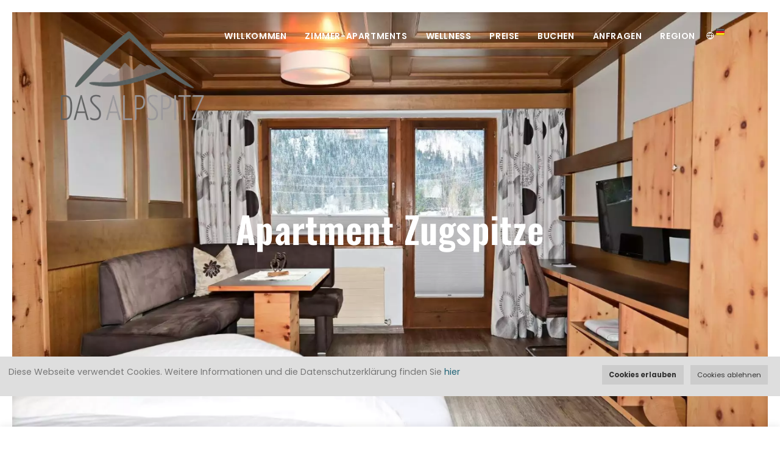

--- FILE ---
content_type: text/html; charset=UTF-8
request_url: https://alpspitz.at/Zimmer-Apartments?room=Apartment+Zugspitze
body_size: 8175
content:
<!DOCTYPE html>
<html lang="DE">
<head>
	<meta name="viewport" content="width=device-width, initial-scale=1" />
<meta http-equiv="content-type" content="text/html; charset=utf-8" />    
<meta name="author" content="DAS ALPSPITZ" />    
<meta name="description" content=" Apartment Zugspitze für  40m² wohlfühlen umgeben von Zirbenduft Südbalkon mit Blick zur Zugspitze und Sonnenspitze Wohnschlafzimmer mit Doppelbett aus Zirbenkiefer Wohnküche mit Induktionsplatten, Combi-Mikrowelle (kein Backofen), Wasserkocher, Toaster, Kaffeemaschine, Geschirrspüler mit Tabs, komplett eingerichtet Kinderzimmer mit Stockbetten und Blick zur Zugspitze Gemütliche Eckbank oder Couch Flat-TV mit Radio Zimmersafe Dusche/WC mit Bergblick Handtuchtrockner Seife, Shampoo/Duschgel, Fön, Kosmetikspiegel Hand- und Badetücher (einmaliger Wechsel ab einem Aufenthalt von 7 Nächten inkludiert) Bett- und Tischwäsche Brötchenservice (gegen Gebühr) ALPSPITZ Vital Frühstück zubuchbar (gegen Aufpreis, nur nach Verfügbarkeit) zum Preis von ###price### pro Nachtzzgl. einmaliger Endreinigung  ###finalcleaning###zzgl. Ortstaxe ###guesttax### /Nacht/Person ab dem 15. Lebensjahr Die gezeigten Fotos sind beispielhaft für diese Zimmerkategorie. ">
<meta http-equiv="X-UA-Compatible" content="IE=edge">
<!-- Document title -->
<title>Apartment Zugspitze - DAS ALPSPITZ</title>
<meta name="robots" content="index, follow"> 
<meta name="theme-color" content="#216477"/>

<!-- Stylesheets & Fonts -->
<link href="2/css/plugins.css" rel="stylesheet"/>
<link href="2/css/style.css" rel="stylesheet"/>
<link href="2/css/custom.css?1" rel="stylesheet">
<link rel="canonical" href="https://alpspitz.at/Zimmer-Apartments?room=Apartment+Zugspitze" />
<link rel="shortcut icon" href="https://storage.easyguestmanagement.at/alpspitz/images/favicon.ico" />
<link rel="icon" type="image/png" sizes="96x96" href="images/houses/27_uploaded_logo.webp"/>
<link rel="apple-touch-icon" href="images/houses/27_uploaded_logo.webp">
<style>@font-face {
    font-family: 'Oswald';
    src: url('./2/webfonts/oswald/Oswald-SemiBold.woff2') format('woff2'),
        url('./2/webfonts/oswald/Oswald-SemiBold.woff') format('woff');
    font-weight: normal;
    font-style: normal;
    font-display: swap;
}

.header-always-fixed .header-inner {
margin-top: 20px !important;
}

#mainMenu nav>ul>li {
margin-bottom: 0;
}
#mainMenu nav>ul>li>a {
color: #5c6364;
font-size: 14px;
}


.content ul {
margin-left: 20px;
}

h1 {

    margin: 50px 0;
    text-decoration: underline;
    text-decoration-color: #818181;
    text-underline-offset: 13px;
}
h1,
h2,
h3,
h4,
h5,
h6,
.h1,
.h2,
.h3,
.h4,
.h5,
.h6, #page-title[data-bg-parallax] .page-title>h1{
   font-family: 'Oswald', sans-serif;
text-transform: inherit;
font-weight: normal;
}

#page-title[data-bg-parallax] .page-title>h1 {
font-size: 60px;
    font-weight: 700;
    line-height: 68px;
    margin-bottom: 30px;
text-decoration: none;
}

.bg-overlay {
opacity: 0;
}

#header {
line-height: 79px;
}

.logo-default img {
max-width: 260px;
    padding: 0px;
}
.gallery .logo-default, .header-sticky .logo-default, .mainMenu-open .logo-default {
filter: none;
}
.lines, .lines:before, .lines:after, .tags a {
    background-color: white;
}
 .mainMenu-open .lines,  .mainMenu-open .lines:before,  .mainMenu-open .lines:after {
    background-color: black;
}
.header-sticky .logo-default img {
height: 73px;
padding: 0;
}

.theiaStickySidebar .widget:first-child {
display:none;
}

.widget  .rooms .room-image {
    text-align: center;
}
#footer .hc-widget a:hover {
color: black;
}

.hc-widget-rating, .hc-widget-content-box, .hc-widget-rating-subline {
color:inherit;
}</style>

</head>
<body class="frame">
	<div class="body-inner">
        
        <header id="header" data-transparent="true" class="header-always-fixed"><div class="header-inner">
   <div class="container">
      <div id="logo"><a href="index.php"><span class="logo-default"><img src="images/houses/27_uploaded_logo.webp" class=""
                  alt="DAS ALPSPITZ"></span><span class="logo-dark"><img src="images/houses/27_uploaded_logo.webp" class=""
                  alt="DAS ALPSPITZ"></span></a></div>
      <div class="header-extras header-always-fixed">
         <ul>
            <li>
               <div class="p-dropdown"> <a href="#"><i class="icon-globe"></i><img class="langflag"
                        src='./images/flag-DE.png' alt='DE' /></a>
                  <ul class="p-dropdown-content">
                     <li><a href="/Zimmer-Apartments?lang=1" title="Deutsch" class='black'><img
                              src='./images/flag-Deutsch.png' alt='Deutsch' /> Deutsch</a></li>
                     <li><a href="/Zimmer-Apartments?lang=2" title="English" class='black'><img
                              src='./images/flag-English.png' alt='English' /> English</a></li>
                     
                  </ul>
               </div>
            </li>
         </ul>
      </div>
      <div id="mainMenu-trigger"> <a  class="lines-button x" href="#"><span class="lines"></span></a> </div>
      <div id="mainMenu">
         <div class="container">
            <nav>
               <ul>
                  <li class="dropdown"><a href="willkommen">Willkommen</a>

                     <ul class="dropdown-menu"><li><a
                              href="willkommen">Willkommen</a></li><li><a
                              href="unser-haus">Unser Haus</a></li><li><a
                              href="nachhaltigkeit">Nachhaltigkeit</a></li><li><a
                              href="spezialangebote">Spezialangebote</a></li><li><a
                              href="alpspitz-vital-frhstck">ALPSPITZ Vital Frühstück</a></li><li><a
                              href="kinderbereich">Kinderbereich</a></li><li><a
                              href="unsere-stuben">Unsere Stuben</a></li><li><a
                              href="anreise-und-check-in">Anreise und Check-In</a></li><li><a
                              href="bildergalerie">Bildergalerie</a></li><li><a
                              href="gstebewertungen">Gästebewertungen</a></li><li><a
                              href="360-grad-aufnahmen">360 Grad Aufnahmen</a></li><li><a
                              href="restaurantempfehlungen">Restaurantempfehlungen</a></li><li><a
                              href="hausordnung">Hausordnung</a></li></ul>
                  </li>
                  <li class="dropdown"><a href="zimmer-apartments">Zimmer-Apartments</a>

                     <ul class="dropdown-menu"><li><a
                              href="zimmer-Apartments?room=Apartment+Zugspitze">Apartment Zugspitze</a></li><li><a
                              href="zimmer-Apartments?room=Doppelzimmer+Komfort">Doppelzimmer Komfort</a></li><li><a
                              href="zimmer-Apartments?room=Apartment+Zirbentraum">Apartment Zirbentraum</a></li><li><a
                              href="zimmer-Apartments?room=Apartment+Marienberg">Apartment Marienberg</a></li><li><a
                              href="zimmer-Apartments?room=Apartment+Sonnenspitze">Apartment Sonnenspitze</a></li><li><a
                              href="zimmer-Apartments?room=Apartment+Wannig">Apartment Wannig</a></li></ul>
                  </li>
                  <li class="dropdown"><a href="wellness">Wellness</a>

                     
                  </li>
                  <li class="dropdown"><a href="preise">Preise</a>

                     
                  </li>
                  <li class="dropdown"><a href="buchen">Buchen</a>

                     
                  </li>
                  <li class="dropdown"><a href="anfragen">Anfragen</a>

                     
                  </li>
                  <li class="dropdown"><a href="region">Region</a>

                     <ul class="dropdown-menu"><li><a
                              href="region">Region</a></li><li><a
                              href="sommer">Sommer</a></li><li><a
                              href="winter">Winter</a></li></ul>
                  </li>
                  
               </ul>
            </nav>
         </div>
      </div>
   </div>
</div>
<style>
.tags a:hover,
.tags a:focus,
.tags a:active,
.tags a.active,
button.btn,
.btn:not(.close):not(.mfp-close),
a.btn:not([href]):not([tabindex]) {
   background-color: #216477;
   border-color: #216477;
}

#mainMenu nav>ul>li .dropdown-menu>li>a:focus,
#mainMenu nav>ul>li .dropdown-menu>li>a:hover,
#mainMenu nav>ul>li .dropdown-menu>li>a:active,
#mainMenu nav>ul>li .dropdown-menu>li>span:focus,
#mainMenu nav>ul>li .dropdown-menu>li>span:hover,
#mainMenu nav>ul>li .dropdown-menu>li>span:active,
#mainMenu nav>ul>li .dropdown-menu>li [class*="col-"]>ul>li>a:focus,
#mainMenu nav>ul>li .dropdown-menu>li [class*="col-"]>ul>li>a:hover,
#mainMenu nav>ul>li .dropdown-menu>li [class*="col-"]>ul>li>a:active,
h1,
h2,
h3,
h4,
h5,
h6,
.h1,
.h2,
.h3,
.h4,
.h5,
.h6,
a,
a:not(.btn):not(.badge):hover,
a:not(.btn):not(.badge):focus,
a:not(.btn):not(.badge):active,
#mainMenu nav>ul>li.hover-active>a,
#mainMenu nav>ul>li.hover-active>span,
#mainMenu nav>ul>li.current>a,
#mainMenu nav>ul>li.current>span,
#mainMenu nav>ul>li:hover>a,
#mainMenu nav>ul>li:hover>span,
#mainMenu nav>ul>li:focus>a,
#mainMenu nav>ul>li:focus>span{
   color: #216477;
}

.background-dark {
   background-color: #216477 !important;
}

.background-dark .btn {
   background-color: #ffffff !important;
   border-color: #ffffff !important;
   color: #216477 !important;
}
</style></header>
		
        <div id="slider" class="inspiro-slider slider-fullscreen dots-creative" data-height-xs="360">
		
			<div class="slide kenburns" data-bg-image="images/houses/27_room_7_2022-12-210.98210000_1671631037.webp">
                <div class="bg-overlay"></div>
                <div class="container">
					<div class="slide-captions text-center text-light">
						<h2 class="text-dark">Apartment Zugspitze</h2>
					</div>
                </div>
            </div>
			
			<div class="slide kenburns" data-bg-image="images/houses/27_room_7_2022-12-210.70866600_1671631036.webp">
                <div class="bg-overlay"></div>
                <div class="container">
					<div class="slide-captions text-center text-light">
						<h2 class="text-dark">Apartment Zugspitze</h2>
					</div>
                </div>
            </div>
			
			<div class="slide kenburns" data-bg-image="images/houses/27_room_7_2022-12-210.79898000_1671631034.webp">
                <div class="bg-overlay"></div>
                <div class="container">
					<div class="slide-captions text-center text-light">
						<h2 class="text-dark">Apartment Zugspitze</h2>
					</div>
                </div>
            </div>
			
			<div class="slide kenburns" data-bg-image="images/houses/27_room_7_2022-12-210.87477000_1671630727.webp">
                <div class="bg-overlay"></div>
                <div class="container">
					<div class="slide-captions text-center text-light">
						<h2 class="text-dark">Apartment Zugspitze</h2>
					</div>
                </div>
            </div>
			
			<div class="slide kenburns" data-bg-image="images/houses/27_room_7_2022-12-210.15982100_1671631034.webp">
                <div class="bg-overlay"></div>
                <div class="container">
					<div class="slide-captions text-center text-light">
						<h2 class="text-dark">Apartment Zugspitze</h2>
					</div>
                </div>
            </div>
			
			<div class="slide kenburns" data-bg-image="images/houses/27_room_7_2022-12-210.40435300_1671630728.webp">
                <div class="bg-overlay"></div>
                <div class="container">
					<div class="slide-captions text-center text-light">
						<h2 class="text-dark">Apartment Zugspitze</h2>
					</div>
                </div>
            </div>
			
			<div class="slide kenburns" data-bg-image="images/houses/27_room_7_2022-12-210.50301700_1671631033.webp">
                <div class="bg-overlay"></div>
                <div class="container">
					<div class="slide-captions text-center text-light">
						<h2 class="text-dark">Apartment Zugspitze</h2>
					</div>
                </div>
            </div>
			
			<div class="slide kenburns" data-bg-image="images/houses/27_room_7_2022-12-210.61051400_1671631038.webp">
                <div class="bg-overlay"></div>
                <div class="container">
					<div class="slide-captions text-center text-light">
						<h2 class="text-dark">Apartment Zugspitze</h2>
					</div>
                </div>
            </div>
			
			<div class="slide kenburns" data-bg-image="images/houses/27_room_7_2022-12-210.18219300_1671630727.webp">
                <div class="bg-overlay"></div>
                <div class="container">
					<div class="slide-captions text-center text-light">
						<h2 class="text-dark">Apartment Zugspitze</h2>
					</div>
                </div>
            </div>
			
			<div class="slide kenburns" data-bg-image="images/houses/27_room_7_2022-12-210.82896100_1671633576.webp">
                <div class="bg-overlay"></div>
                <div class="container">
					<div class="slide-captions text-center text-light">
						<h2 class="text-dark">Apartment Zugspitze</h2>
					</div>
                </div>
            </div>
			
			<div class="slide kenburns" data-bg-image="images/houses/27_room_7_2022-12-210.45485400_1671633573.webp">
                <div class="bg-overlay"></div>
                <div class="container">
					<div class="slide-captions text-center text-light">
						<h2 class="text-dark">Apartment Zugspitze</h2>
					</div>
                </div>
            </div>
			
			<div class="slide kenburns" data-bg-image="images/houses/27_room_7_2022-12-210.82743900_1671633574.webp">
                <div class="bg-overlay"></div>
                <div class="container">
					<div class="slide-captions text-center text-light">
						<h2 class="text-dark">Apartment Zugspitze</h2>
					</div>
                </div>
            </div>
			
			<div class="slide kenburns" data-bg-image="images/houses/27_room_7_2022-12-210.12668000_1671633574.webp">
                <div class="bg-overlay"></div>
                <div class="container">
					<div class="slide-captions text-center text-light">
						<h2 class="text-dark">Apartment Zugspitze</h2>
					</div>
                </div>
            </div>
			
			<div class="slide kenburns" data-bg-image="images/houses/27_room_7_2022-12-210.05485200_1671631030.webp">
                <div class="bg-overlay"></div>
                <div class="container">
					<div class="slide-captions text-center text-light">
						<h2 class="text-dark">Apartment Zugspitze</h2>
					</div>
                </div>
            </div>
			
			<div class="slide kenburns" data-bg-image="images/houses/27_room_7_2022-12-210.90829100_1671631039.webp">
                <div class="bg-overlay"></div>
                <div class="container">
					<div class="slide-captions text-center text-light">
						<h2 class="text-dark">Apartment Zugspitze</h2>
					</div>
                </div>
            </div>
			
			<div class="slide kenburns" data-bg-image="images/houses/27_room_7_2022-12-210.27373500_1671631039.webp">
                <div class="bg-overlay"></div>
                <div class="container">
					<div class="slide-captions text-center text-light">
						<h2 class="text-dark">Apartment Zugspitze</h2>
					</div>
                </div>
            </div>
			
			<div class="slide kenburns" data-bg-image="images/houses/27_room_7_2022-12-210.04539200_1671631036.webp">
                <div class="bg-overlay"></div>
                <div class="container">
					<div class="slide-captions text-center text-light">
						<h2 class="text-dark">Apartment Zugspitze</h2>
					</div>
                </div>
            </div>
			
			<div class="slide kenburns" data-bg-image="images/houses/27_room_7_2023-06-270.95861200_1687870467.webp">
                <div class="bg-overlay"></div>
                <div class="container">
					<div class="slide-captions text-center text-light">
						<h2 class="text-dark">Apartment Zugspitze</h2>
					</div>
                </div>
            </div>
			
			<div class="slide kenburns" data-bg-image="images/houses/27_room_7_2023-06-270.61756900_1687870468.webp">
                <div class="bg-overlay"></div>
                <div class="container">
					<div class="slide-captions text-center text-light">
						<h2 class="text-dark">Apartment Zugspitze</h2>
					</div>
                </div>
            </div>
			
			<div class="slide kenburns" data-bg-image="images/houses/27_room_7_2023-04-250.88993600_1682404287.webp">
                <div class="bg-overlay"></div>
                <div class="container">
					<div class="slide-captions text-center text-light">
						<h2 class="text-dark">Apartment Zugspitze</h2>
					</div>
                </div>
            </div>
			
        </div>
		
        <section id="page-content" class="sidebar-right">
            <div class="container">
                <div class="row">
                    <div class="content col-lg-9">
                        <span class='roomcontent'><p style="text-align: left;"><strong style="text-align: center; font-size: 16px;"><span style="font-size: 16px;"><strong> </strong></span>Apartment Zugspitze für ###persons###</strong></p>
<ul>
<li><span style="text-align: center;">40m² wohlfühlen umgeben von Zirbenduft</span></li>
<li><span style="text-align: center;">Südbalkon mit Blick zur Zugspitze und Sonnenspitze</span></li>
<li>Wohnschlafzimmer mit Doppelbett aus Zirbenkiefer</li>
<li>Wohnküche mit Induktionsplatten, Combi-Mikrowelle (kein Backofen), Wasserkocher, Toaster, Kaffeemaschine, Geschirrspüler mit Tabs, komplett eingerichtet</li>
<li>Kinderzimmer mit Stockbetten und Blick zur Zugspitze</li>
<li>Gemütliche Eckbank oder Couch</li>
<li>Flat-TV mit Radio</li>
<li>Zimmersafe</li>
<li>Dusche/WC mit Bergblick</li>
<li>Handtuchtrockner</li>
<li>Seife, Shampoo/Duschgel, Fön, Kosmetikspiegel</li>
<li>Hand- und Badetücher (einmaliger Wechsel ab einem Aufenthalt von 7 Nächten inkludiert)</li>
<li>Bett- und Tischwäsche</li>
<li>Brötchenservice (gegen Gebühr)</li>
<li>ALPSPITZ Vital Frühstück zubuchbar (gegen Aufpreis, nur nach Verfügbarkeit)</li>
</ul>
<p></p>
<p>zum Preis von ###price### pro Nacht<br>zzgl. einmaliger Endreinigung  ###finalcleaning###<br>zzgl. Ortstaxe ###guesttax### /Nacht/Person ab dem 15. Lebensjahr</p>
<p></p>
<p>Die gezeigten Fotos sind beispielhaft für diese Zimmerkategorie. </p></span><iframe src="https://booking.easyGuestmanagement.at/pricemodul.php?code=YEwR3EbH6bgLHwyScyQjP8xXCtPfwL5PrVr7MkNZRpsRepUcQ7kAeJKsEy9yuZvAQNhQmwtDXEMwQZvHsR7H23kqyw6Ed5z5Lzpy&lang=1&notes=&roomname=Apartment Zugspitze&&" style="border:0" width="100%" border="0" scrolling="no"></iframe>
<script samesite="none" src="https://booking.easyGuestmanagement.at/js/iframeResizer.min.js"></script>
<script>iFrameResize();</script>

                    </div>
                    <div class="sidebar sticky-sidebar col-lg-3">
                        <div class="widget ">
                            <h4 class="widget-title">Zimmer-Apartments</h4>
                            <div class="tags">
								<a href="Zimmer-Apartments?room=Apartment+Zugspitze">Apartment Zugspitze</a><a href="Zimmer-Apartments?room=Doppelzimmer+Komfort">Doppelzimmer Komfort</a><a href="Zimmer-Apartments?room=Apartment+Zirbentraum">Apartment Zirbentraum</a><a href="Zimmer-Apartments?room=Apartment+Marienberg">Apartment Marienberg</a><a href="Zimmer-Apartments?room=Apartment+Sonnenspitze">Apartment Sonnenspitze</a><a href="Zimmer-Apartments?room=Apartment+Wannig">Apartment Wannig</a>                                
                            </div>
                        </div>
                        
						<div class="widget">
							<h2 class="widget-title">Angebote</h2>
							<div class="post-thumbnail-list">    
								<div class="rooms carousel" data-items="1" data-margin="20" data-dots="true">     
									<div class="room">
										<div class="room-image"><img src="images/houses/27_offer16.webp" alt="Winter im DAS ALPSPITZ!">
											<h3>Winter im DAS ALPSPITZ!</h3>
											<p>06.01.2026 - 29.03.2026<br/></p>
										</div>
										<div class="room-details">
											<p><p data-start="90" data-end="377" class=""><strong data-start="90" data-end="123">Unser Spezialangebot f&uuml;r Sie:</strong><br data-start="123" data-end="126"><strong data-start="126" data-end="164">7 N&auml;chte bleiben &ndash; nur 6 N&auml;chte bezahlen!</strong></p>
<p data-start="90" data-end="377" class=""><br data-start="164" data-end="167">Genie&szlig;en Sie eine Auszeit in den Bergen und lassen Sie sich verw&ouml;hnen:<br data-start="237" data-end="240">Bei einem Aufenthalt von <strong data-start="265" data-end="289" data-is-only-node="">mindestens 6 N&auml;chten</strong> schenken wir Ihnen <strong data-start="309" data-end="335">eine zus&auml;tzliche Nacht</strong> im <strong data-start="339" data-end="355">Das Alpspitz!</strong></p>
<p data-start="379" data-end="462" class="">Nutzen Sie die Gelegenheit f&uuml;r noch mehr Erholung, Naturgenuss und Wohlf&uuml;hlmomente.</p>
<p data-start="379" data-end="462" class="">*g&uuml;ltig vom 17.12.25-14.02.26 und vom 01.03.26-22.03.26</p>
<p class="MsoNormal"><span style="font-family: 'Calibri',sans-serif;"></span></p></p>
											<div class="d-flex flex-row align-items-center">
												<div class="plan-button flex-grow-1"><a href="anfragen?offer=Zimmer-ApartmentsWinter+im+DAS+ALPSPITZ%21" class="btn w-100">Anfragen</a></div>
												<div class="plan-button flex-grow-1 ml-2"><a href="buchen?arrival=06.01.2026" class="btn w-100">Buchen</a></div>
											</div>
										</div>
									</div>
								</div>
							</div>
						</div>
                    </div>
                </div>
            </div>
        </section>
    <script src="2/js/jquery.js"></script>
    <script src="2/js/plugins.js"></script>
		<section class="sidebar-right">
   <div class="container">
      <div class="row">
         <div class="content col-lg-12">

         </div>

      </div>
   </div>

   <div class="shape-divider" data-style="9" data-height="100" data-color="#216477"></div>
</section>
<style>
footer *,
.dark #footer p,
#footer.inverted p,
#footer.dark p,
#footer a:hover {
   color: white;
}

.dark #footer,
#footer.inverted,
#footer.dark,
#page-title[data-bg-parallax],
[data-bg-parallax],
.flickity-button:hover,
#scrollTop:after,
#scrollTop:before,
#topbar.topbar-colored,
#topbar.topbar-colored.dark {
   background-color: #216477;
}

#footer.inverted .copyright-content,
.social-icons.social-icons-colored .social-facebook a,
.social-icons.social-icons-colored-hover .social-facebook a:hover,
#topbar a:hover {
   background-color: #001427;
}
</style>
<footer id="footer" class="inverted">
   <div class="footer-content">
      <div class="container">

         <div class="row">
            <div class="col-xl-2 col-lg-2 col-md-2" id="map">


            </div>
            <div class="col-lg-3  col-lg-3 col-md-4 ">
               <!-- Footer widget area 1 -->
               <div class="widget  widget-contact-us">
                  <h3 style="text-align: center;"><span style="font-size: 1em;"><br><br><span style="vertical-align: inherit;"><span style="vertical-align: inherit;"><span style="color: rgb(33, 100, 119);"><strong>DAS ALPSPITZ</strong></span></span></span></span></h3>
<div style="text-align: center;"><span style="color: rgb(92, 99, 100); font-size: 10pt;"><span style="vertical-align: inherit;"><span style="vertical-align: inherit;">Nadin Luttinger | Prof. </span><span style="vertical-align: inherit;">Giemsa Weg 2 | A-6633 Biberwier</span></span></span></div>
<div style="text-align: center;"><span style="color: rgb(92, 99, 100); font-size: 10pt;"><span style="vertical-align: inherit;"><span style="vertical-align: inherit;">&nbsp;+43(0)5673 2972 |</span></span></span><span style="color: rgb(92, 99, 100); font-size: 10pt;"><span style="vertical-align: inherit;"><span style="vertical-align: inherit;"> UID ATU78855017</span></span></span></div>
<div style="text-align: center;"><span style="color: rgb(92, 99, 100); font-size: 12pt;"><span style="vertical-align: inherit; font-size: 10pt; color: rgb(92, 99, 100);"><span style="vertical-align: inherit;">info@alpspitz.at | www.alpspitz.at</span></span><span style="vertical-align: inherit;"><span style="vertical-align: inherit;"><span style="color: rgb(92, 99, 100);"></span><br></span></span></span></div>
<p style="text-align: center;"></p>
               </div>
               <!-- end: Footer widget area 1 -->
            </div>

            <div class="col-xl-7 col-lg-7 col-md-6">
               <div class="row">
<div class="col-md-6">
<div class="carousel client-logos dots-grey" data-items="1" data-arrows="true">
<div><img alt="Booking.com" src="https://storage.easyguestmanagement.at/alpspitz/images/house_2_2024-01-290.37527800_1706525261.png" width="151" height="106"></div>
<div><a href="https://www.tirol.at/urlaub-buchen/ferienwohnungen/a-alpspitz-pension-ferienwohnungen" target="_blank" title="Tirol.at Das Alpspitz" rel="noopener"><img alt="Tirol" src="https://storage.easyguestmanagement.at/zh/documents/203Logo_Tirol.svg"></a></div>
<div><a href="https://www.facebook.com/profile.php?id=61558763489476" target="_blank" title="Facebook Das Alpspitz" rel="noopener"><img alt="Facebook" src="https://storage.easyguestmanagement.at/zh/documents/204logo_facebook_%282015%29.svg"></a></div>
<div><a href="https://www.instagram.com/das_alpspitz/" target="_blank" title="Instagram Das Alpspitz" rel="noopener"> <img src="https://alpspitz.at/images/icon_instagram.webp" title="Instagram"> </a></div>
<div><a href="https://start.europaeische.at/hos?AGN=510916" target="_blank" title="Europ&auml;ische Reiseversicherung" rel="noopener"> <img src="https://storage.easyguestmanagement.at/zh/documents/218erv_logo_RGB.svg" title="Instagram" class="img-fluid"> </a></div>
</div>
</div>
<div class="col-md-3">
<script src="https://www.holidaycheck.de/widgets?step=code&amp;type=code&amp;options=hotel-1-212959-de_DE-s-w-1-1---0" type="text/javascript"></script>
<div id="holidaycheck-widget-hotel-1-212959-de_DE-s-w-1-1---0">
<div id="holidaycheck_widget_placeholder-212959" style="width: 120px; padding: 5px; background: #0058a2;"><a href="https://www.holidaycheck.de/hi/pension-alpspitz/cfe1f302-a755-33fd-9ccd-042adac757ec"><img alt="Hotels mit Hotelbewertungen bei HolidayCheck" src="https://www.holidaycheck.de/widgets/logo_xlarge.png" border="0"></a></div>
</div>
</div>
<div class="col-md-3">
<div id="TA_excellent422" class="TA_excellent">
<ul id="P6rWam5V1JV" class="TA_links g91gI0WfZ">
<li id="L2y6eV4amsk4" class="S6GVlTb4Fi4"><a target="_blank" href="https://www.tripadvisor.de/Hotel_Review-g1115026-d1583505-Reviews-Alpspitz_Pension-Biberwier_Tirol_Austrian_Alps.html" rel="noopener"><img src="https://static.tacdn.com/img2/brand_refresh/Tripadvisor_lockup_horizontal_secondary_registered.svg" alt="TripAdvisor" class="widEXCIMG" id="CDSWIDEXCLOGO"></a></li>
</ul>
</div>
<script async="" src="https://www.jscache.com/wejs?wtype=excellent&amp;uniq=422&amp;locationId=1583505&amp;lang=de&amp;display_version=2" data-loadtrk="" onload="this.loadtrk=true" type="text/javascript"></script>
</div>
</div>
<p>
<script type="text/javascript">
  $(document).ready(function() {
    // Öffnet das Modal nach 10 Sekunden
    setTimeout(function() {
      $('#iframeModal').modal('show');
    }, 5000);
  });</script>
</p>
            </div>

         </div>
      </div>
   </div>

   <div class="copyright-content">
      <div class="container">

         <div class="copyright-text text-center">DAS ALPSPITZ | <a rel="noreferrer" href="privacy"
               alt='Datenschutz'>Datenschutz</a> | <a href="#" class="" id="ce-disable">Cookies deaktivieren</a> | <a href="impressum">Impressum</a> | <a
               href="sitemap">Sitemap</a><span> | <a href="https://www.easyGuest.management" target="_blank"
                  rel="noreferrer">Webdesign by easyGuest.management</a></div>
      </div>
   </div>

</footer>
<script src="2/plugins/particles/particles.js" type="text/javascript"></script>
<script type="text/javascript">
$(function() {
   $('.roomcontent').hide();
   if ($("#slider").length !== 0) {

      var style = document.createElement('style');
      style.innerHTML =
         "body:not(.mainMenu-open) #header:not(.header-sticky) #mainMenu nav > ul > li > a, body:not(.mainMenu-open) #header:not(.header-sticky) #mainMenu nav > ul > li > a, body:not(.mainMenu-open) #header:not(.header-sticky) .header-inner #logo a, body:not(.mainMenu-open) #header:not(.header-sticky) .header-inner #logo a span, body:not(.mainMenu-open) #header:not(.header-sticky) #header-wrap #logo a, body:not(.mainMenu-open) #header:not(.header-sticky) #header-wrap #logo a span, #header:not(.header-sticky) .header-extras > ul > li a:not(.black), #header:not(.header-sticky) .header-extras > ul > li i {color: white;} ";
      document.head.appendChild(style);
   } else {

      var style = document.createElement('style');
      style.innerHTML =
         "#header.dark:not(.header-sticky)  #mainMenu nav > ul:not(.p-dropdown-content) > li > a, #header.dark:not(.header-sticky) #mainMenu.dark nav > ul > li > a {color: black;}"; //and not sticky
      document.head.appendChild(style);
   }

   $('.roomcontent span:contains(###)').closest('span').remove();
   $('.roomcontent p:contains(###)').closest('p').remove();
   //$('.roomcontent div:contains(###)').closest('div').remove();
   $('.roomcontent h1:contains(###)').closest('h1').remove();
   $('.roomcontent h2:contains(###)').closest('h2').remove();
   $('.roomcontent h3:contains(###)').closest('h3').remove();
   $('.roomcontent h4:contains(###)').closest('h4').remove();
   $('.roomcontent h5:contains(###)').closest('h5').remove();
   /*$('.roomcontent *:empty').remove();*/
   $('.roomcontent').show();
});
</script>
<link rel="stylesheet" href="2/css/leaflet.css" />
<script src="2/js/leaflet.js"></script>

<script type="text/plain" class="ce-script">
   $.fn.isInViewport = function() {
            var elementTop = $(this).offset().top;
            var elementBottom = elementTop + $(this).outerHeight();

            var viewportTop = $(window).scrollTop();
            var viewportBottom = viewportTop + $(window).height();

            return elementBottom > viewportTop && elementTop < viewportBottom;
        };
        var mapsisloaded = false;

        function loadScript() {
            var address = "Austria, 6633 Biberwier, Prof. Giemsa Weg 2";
            var lat = "";
            var lon = "";
            $.get(location.protocol + '//nominatim.openstreetmap.org/search?format=json&q='+address, function(data){
                
                lat = data[0].lat;
                lon = data[0].lon;
                if (lat != "" && lon != "")
                var map = L.map('map').setView([lat,lon], 13);
                L.tileLayer('https://{s}.tile.openstreetmap.org/{z}/{x}/{y}.png', {
                    'attribution':  'Kartendaten &copy; <a href="https://www.openstreetmap.org/copyright" target="_blank">OpenStreetMap</a> Mitwirkende',
                    'useCache': true
                }).addTo(map);
                var marker = L.marker([lat,lon]).addTo(map);
            });
        }
        $(window).on('resize scroll', function() {
            if ($('#footer').isInViewport() && !mapsisloaded) {
                loadScript();  
                mapsisloaded = true;
            }
        });
            
        //window.onload = loadScript;
        
    </script>   
		
    </div>
    <a  id="scrollTop" aria-hidden="true" href="#"><i class="icon-chevron-up"></i><i class="icon-chevron-up"></i></a>
    <!--Plugins-->

    <!--Template functions-->
    <script src="2/js/functions.js"></script>
    
	
<script src="./js/postscribe.js"></script>
<script src="./js/wtr-widget.min.js"></script>


	<script src="./js/cookies-enabler.js"></script>
<link href="./js/cookies-enabler.css" rel="stylesheet">
<script>
	function deleteAllCookies() {
		var cookies = document.cookie.split("; ");
		for (var c = 0; c < cookies.length; c++) {
			var d = window.location.hostname.split(".");
			while (d.length > 0) {
				var cookieBase = encodeURIComponent(cookies[c].split(";")[0].split("=")[0]) + '=; expires=Thu, 01-Jan-1970 00:00:01 GMT; domain=' + d.join() + ' ;path=';
				var p = location.pathname.split("/");
				document.cookie = cookieBase + "/";
				while (p.length > 0) {
					document.cookie = cookieBase + p.join("/");
					p.pop();
				};
				d.shift();
			}
		}
		cookies = document.cookie.split("; ");
		var xhttp = new XMLHttpRequest();
		xhttp.open("GET", "deletecookies.php", true);
		xhttp.send();
	}
	COOKIES_ENABLER.init({bannerHTML:
				"<p>Diese Webseite verwendet Cookies. "
					+"<a href=\"#\" class=\"ce-dismiss\">Cookies ablehnen</a><a href=\"#\" class=\"ce-accept button\">"
						+"Cookies erlauben"
					+"</a> Weitere Informationen und die Datenschutzerkl&auml;rung finden Sie <a class=\"button\" href=\"privacy\"  class=\"btn\">hier</a>"
				+"</p>",
	iframesPlaceholderHTML:
	"<p>Um diesen Inhalt anzeigen zu können müssen Sie Cookies"
		+"<a href=\"#\" class=\"ce-accept button\"><span> erlauben</span></a>."
	+"</p>"
	});
	var myEle = document.getElementById("ce-disable");
	if(myEle)
		myEle.onclick=function(){
			deleteAllCookies();
			setTimeout(function(){
			  location.reload(true);
			}, 3000);    
		};
</script>
</body>
</html>

--- FILE ---
content_type: text/html; charset=utf-8
request_url: https://booking.easyguestmanagement.at/pricemodul.php?code=YEwR3EbH6bgLHwyScyQjP8xXCtPfwL5PrVr7MkNZRpsRepUcQ7kAeJKsEy9yuZvAQNhQmwtDXEMwQZvHsR7H23kqyw6Ed5z5Lzpy&lang=1&notes=&roomname=Apartment%20Zugspitze&&
body_size: 6173
content:
<!DOCTYPE html PUBLIC "-//W3C//DTD XHTML 1.0 Transitional//EN" "http://www.w3.org/TR/xhtml1/DTD/xhtml1-transitional.dtd">
<html xmlns="http://www.w3.org/1999/xhtml">

<head>
   <meta http-equiv="Content-Type" content="text/html; charset=utf-8" />
   <title>easyGuestmanagement</title>
   <meta name="viewport" content="width=device-width, initial-scale=1.0" />

   <link rel="stylesheet" type="text/css" href="https://common.easyguestmanagement.at/scripts/jquery-ui-1.14.1/jquery-ui.min.css" />
   <!--fin-->
   <script type="text/javascript" src="https://common.easyguestmanagement.at/scripts/jquery-ui-1.14.1/jquery.js"></script>
   <!--fin-->
   <script type="text/javascript" src="https://common.easyguestmanagement.at/scripts/jquery-ui-1.14.1/jquery-ui.min.js"></script>
   <!--fin-->
   <link rel="stylesheet" type="text/css" href="https://common.easyguestmanagement.at/styles/errors.css" />

   <script src="jquery-validation-1.13.1/dist/jquery.validate.js"></script>
   <script src="jquery-validation-1.13.1/dist/localization/messages_de.js"></script>
   <script src="js/iframeResizer.contentWindow.min.js"></script>

   <link rel="stylesheet" href="https://common.easyguestmanagement.at/styles/bootstrap.min.css">
   <script src="https://common.easyguestmanagement.at/scripts/bootstrap.min.js"></script>

   <link rel="stylesheet" href="https://common.easyguestmanagement.at/scripts/fancybox/dist/jquery.fancybox.min.css" />
   <script src="https://common.easyguestmanagement.at/scripts/fancybox/dist/jquery.fancybox.min.js"></script>
   <link rel="stylesheet" href="https://common.easyguestmanagement.at/styles/fontawesome.css">
   <link rel="stylesheet" type="text/css" href="css/pricemodule.css?24" />
   </head>

<body class="pricemodul">
   <div id="loading">
      <div class="row h-100">
         <div class="col-sm-12 my-auto">
            <div class="spinner-border" role="status">
               <span class="sr-only">Preise werden geladen ...</span>
            </div>
         </div>
      </div>
   </div>
      <div class="container-fluid">
      <div class="row">
         <div class="col">
            Anreise <input type="text" name="arrival" id="arrival" value="28.01.2026" />
            <a href="#" src="index.php?code=YEwR3EbH6bgLHwyScyQjP8xXCtPfwL5PrVr7MkNZRpsRepUcQ7kAeJKsEy9yuZvAQNhQmwtDXEMwQZvHsR7H23kqyw6Ed5z5Lzpy&lang=1&maincolor=216477&color=e1e6e8&nocookieconsense=" class="btn btn-primary bookingbuttons hidewhensmall" data-toggle="modal" data-target="#popup">Buchen</a>
            <a src="inquire.php?code=YEwR3EbH6bgLHwyScyQjP8xXCtPfwL5PrVr7MkNZRpsRepUcQ7kAeJKsEy9yuZvAQNhQmwtDXEMwQZvHsR7H23kqyw6Ed5z5Lzpy&lang=1&maincolor=216477&color=e1e6e8&nocookieconsense=" href="#" class="btn btn-primary bookingbuttons hidewhensmall" data-toggle="modal" data-target="#popup">Anfragen</a>
         </div>
      </div>
   </div>
   <div class="container-fluid" id="load">
                  <div class="oneroom" room="room_7">
               <div class="row">
                  <div class="col">
                     <h2>Apartment Zugspitze<i class="fas fa-info-circle buttonroominfo" title="Zeige Details" roomid="7"></i>
                        <div class="prev">&#60;</div>
                        <div class="next">></div>
                        <a href="#" title="Verfügbarkeitskalender" src="avail.php?code=YEwR3EbH6bgLHwyScyQjP8xXCtPfwL5PrVr7MkNZRpsRepUcQ7kAeJKsEy9yuZvAQNhQmwtDXEMwQZvHsR7H23kqyw6Ed5z5Lzpy&lang=1&room=Apartment+Zugspitze&maincolor=216477&color=e1e6e8&nocookieconsense=" class="btn btn-primary bookingbuttons" data-toggle="modal" data-target="#popup"><i class="fas fa-calendar"></i></a>
                                                   <a href="#" title="Grundriss" src="https://storage.easyguestmanagement.at/alpspitz/images/rooms%2Fsketch_7.jpg" class="btn btn-primary bookingbuttons" data-toggle="modal" data-target="#popup"><i class="fas fa-ruler-combined"></i></a>
                                             </h2>
                  </div>
               </div>
               <div class="row room" number="11">
			<div class="col"></div><div class='col season text-center'>07.01.26<span class='minussymbol'>&nbsp;-</span> 01.02.26</div><div class='col season text-center'>01.02.26<span class='minussymbol'>&nbsp;-</span> 01.03.26</div><div class='col season text-center'>01.03.26<span class='minussymbol'>&nbsp;-</span> 01.05.26</div><div class='col season text-center'>01.05.26<span class='minussymbol'>&nbsp;-</span> 05.10.26</div><div class='col season text-center'>05.10.26<span class='minussymbol'>&nbsp;-</span> 19.12.26</div><div class='col season text-center'>19.12.26<span class='minussymbol'>&nbsp;-</span> 11.01.27</div><div class='col season text-center'>11.01.27<span class='minussymbol'>&nbsp;-</span> 01.02.27</div><div class='col season text-center'>01.02.27<span class='minussymbol'>&nbsp;-</span> 15.03.27</div><div class='col season text-center'>15.03.27<span class='minussymbol'>&nbsp;-</span> 15.05.27</div><div class='col season text-center'>15.05.27<span class='minussymbol'>&nbsp;-</span> 04.10.27</div><div class='col season text-center'>04.10.27<span class='minussymbol'>&nbsp;-</span> 18.12.27</div></div><div class="row">
			<div class="col season">1 Pers. </div><div class='col season text-center'>€&nbsp;133,00</div><div class='col season text-center'>€&nbsp;150,00</div><div class='col season text-center'>€&nbsp;133,00</div><div class='col season text-center'>€&nbsp;123,00</div><div class='col season text-center'>€&nbsp;133,00</div><div class='col season text-center'>€&nbsp;150,00</div><div class='col season text-center'>€&nbsp;133,00</div><div class='col season text-center'>€&nbsp;150,00</div><div class='col season text-center'>€&nbsp;133,00</div><div class='col season text-center'>€&nbsp;123,00</div><div class='col season text-center'>€&nbsp;133,00</div></div><div class="row">
			<div class="col season">2 Pers. </div><div class='col season text-center'>€&nbsp;133,00</div><div class='col season text-center'>€&nbsp;150,00</div><div class='col season text-center'>€&nbsp;133,00</div><div class='col season text-center'>€&nbsp;123,00</div><div class='col season text-center'>€&nbsp;133,00</div><div class='col season text-center'>€&nbsp;150,00</div><div class='col season text-center'>€&nbsp;133,00</div><div class='col season text-center'>€&nbsp;150,00</div><div class='col season text-center'>€&nbsp;133,00</div><div class='col season text-center'>€&nbsp;123,00</div><div class='col season text-center'>€&nbsp;133,00</div></div><div class="row">
			<div class="col season">3 Pers. </div><div class='col season text-center'>€&nbsp;145,00</div><div class='col season text-center'>€&nbsp;184,00</div><div class='col season text-center'>€&nbsp;145,00</div><div class='col season text-center'>€&nbsp;139,00</div><div class='col season text-center'>€&nbsp;145,00</div><div class='col season text-center'>€&nbsp;184,00</div><div class='col season text-center'>€&nbsp;145,00</div><div class='col season text-center'>€&nbsp;184,00</div><div class='col season text-center'>€&nbsp;145,00</div><div class='col season text-center'>€&nbsp;139,00</div><div class='col season text-center'>€&nbsp;145,00</div></div><div class="row">
			<div class="col season">4 Pers. </div><div class='col season text-center'>€&nbsp;155,00</div><div class='col season text-center'>€&nbsp;217,00</div><div class='col season text-center'>€&nbsp;155,00</div><div class='col season text-center'>€&nbsp;155,00</div><div class='col season text-center'>€&nbsp;155,00</div><div class='col season text-center'>€&nbsp;217,00</div><div class='col season text-center'>€&nbsp;155,00</div><div class='col season text-center'>€&nbsp;217,00</div><div class='col season text-center'>€&nbsp;155,00</div><div class='col season text-center'>€&nbsp;155,00</div><div class='col season text-center'>€&nbsp;155,00</div></div><div class='row'><div class='col col-lg-12'>Preise pro Nacht in Euro ohne Verpflegung, exklusive Kurtaxe und exklusive Endreinigung (€&nbsp;60,00).</div><div class='col text-right'><a href='#' class='showchildrenprices'>Kinderpreise anzeigen</a></div></div><div class="row childrenprices">
			<div class="col season"></div><div class='col season text-center'>Der Kinderpreis gilt ab 2 Personen.<div>0-2: €&nbsp;12,00</div></div><div class='col season text-center'>Der Kinderpreis gilt ab 2 Personen.<div>0-2: €&nbsp;12,00</div></div><div class='col season text-center'>Der Kinderpreis gilt ab 2 Personen.<div>0-2: €&nbsp;12,00</div></div><div class='col season text-center'>Der Kinderpreis gilt ab 2 Personen.<div>0-2: €&nbsp;12,00</div></div><div class='col season text-center'>Der Kinderpreis gilt ab 2 Personen.<div>0-2: €&nbsp;12,00</div></div><div class='col season text-center'>Der Kinderpreis gilt ab 2 Personen.<div>0-2: €&nbsp;12,00</div></div><div class='col season text-center'>Der Kinderpreis gilt ab 2 Personen.<div>0-2: €&nbsp;12,00</div></div><div class='col season text-center'>Der Kinderpreis gilt ab 2 Personen.<div>0-2: €&nbsp;12,00</div></div><div class='col season text-center'>Der Kinderpreis gilt ab 2 Personen.<div>0-2: €&nbsp;12,00</div></div><div class='col season text-center'>Der Kinderpreis gilt ab 2 Personen.<div>0-2: €&nbsp;12,00</div></div><div class='col season text-center'>Der Kinderpreis gilt ab 2 Personen.<div>0-2: €&nbsp;12,00</div></div></div>               <div class="row roominfo_7 hide">
                  <div class="col roominfo" style="color: #5b6263; background-color: #ffffff">
                     <img src="https://storage.easyguestmanagement.at/alpspitz/images/rooms%2F7.jpg" alt="Zimmerbild" />
                     <div class="roomcontent"><p style="text-align: left;"><strong style="text-align: center; font-size: 16px;"><span style="font-size: 16px;"><strong>###roomcount### </strong></span>Apartment Zugspitze für ###persons###</strong></p>
<ul>
<li><span style="text-align: center;">40m² wohlfühlen umgeben von Zirbenduft</span></li>
<li><span style="text-align: center;">Südbalkon mit Blick zur Zugspitze und Sonnenspitze</span></li>
<li>Wohnschlafzimmer mit Doppelbett aus Zirbenkiefer</li>
<li>Wohnküche mit Induktionsplatten, Combi-Mikrowelle (kein Backofen), Wasserkocher, Toaster, Kaffeemaschine, Geschirrspüler mit Tabs, komplett eingerichtet</li>
<li>Kinderzimmer mit Stockbetten und Blick zur Zugspitze</li>
<li>Gemütliche Eckbank oder Couch</li>
<li>Flat-TV mit Radio</li>
<li>Zimmersafe</li>
<li>Dusche/WC mit Bergblick</li>
<li>Handtuchtrockner</li>
<li>Seife, Shampoo/Duschgel, Fön, Kosmetikspiegel</li>
<li>Hand- und Badetücher (einmaliger Wechsel ab einem Aufenthalt von 7 Nächten inkludiert)</li>
<li>Bett- und Tischwäsche</li>
<li>Brötchenservice (gegen Gebühr)</li>
<li>ALPSPITZ Vital Frühstück zubuchbar (gegen Aufpreis, nur nach Verfügbarkeit)</li>
</ul>
<p></p>
<p>zum Preis von ###price### pro Nacht<br>zzgl. einmaliger Endreinigung  ###finalcleaning###<br>zzgl. Ortstaxe ###guesttax### /Nacht/Person ab dem 15. Lebensjahr</p>
<p></p>
<p>Die gezeigten Fotos sind beispielhaft für diese Zimmerkategorie. </p></div>
                  </div>
               </div>
               <div class="clear"></div>
            </div>
               </div>

   <div class="container-fluid">
      <div class="row">
         <div class="col-sm-2">
                     </div>
         <div class="col-sm-10 text-right">powered by <a href="https://www.easyGuest.management" target="new">easyGuest.management</a></div>
      </div>
   </div>
   <script type="text/javascript">
      $(document).ready(function() {

         $("#arrival").on("change", function() {
            $('#loading').show();
            $("#load").load("pricemodul.php?code=YEwR3EbH6bgLHwyScyQjP8xXCtPfwL5PrVr7MkNZRpsRepUcQ7kAeJKsEy9yuZvAQNhQmwtDXEMwQZvHsR7H23kqyw6Ed5z5Lzpy&arrival=" + $("#arrival").val() +
               "&room=&roomname=Apartment+Zugspitze #load",
               function() {
                  init();
                  $('#loading').hide();
                  $('.container').show();
               });

         });

         $('#language').on('change', function() {
            window.location.href = "pricemodul.php?code=YEwR3EbH6bgLHwyScyQjP8xXCtPfwL5PrVr7MkNZRpsRepUcQ7kAeJKsEy9yuZvAQNhQmwtDXEMwQZvHsR7H23kqyw6Ed5z5Lzpy&arrival=" + $("#arrival").val() +
               "&room=&roomname=Apartment+Zugspitze&lang=" + this.value;
         });
         var resizeBug = true;

         $(window).resize(function() {
            checkWindowSize();
            if (resizeBug) {
               $(".season").hide();
               $(".season:nth-child(-n+" + (showcolumns + 1) + ")").show();
               resizeBug = false;
            }
         });

         var curindex = new Array();
         var showcolumns = 3;

         function init() {
            $(".childrenprices").hide();
            $(".showchildrenprices").on("click", function(e) {
               e.preventDefault();
               $(this).parent().parent().next().slideToggle();
            });
            $(".buttonroominfo").on("click", function() {
               var roomid = $(this).attr("roomid");
               //$('.roominfo_'+roomid+' .roomcontent div').has('div:contains(###)').remove();
               $('.roominfo_' + roomid + ' .roomcontent table').has('*:contains(###)').remove();
               $('.roominfo_' + roomid + ' .roomcontent span:contains(###)').closest('span').remove();
               $('.roominfo_' + roomid + ' .roomcontent p:contains(###)').closest('p').remove();
               $('.roominfo_' + roomid + ' .roomcontent div:contains(###)').closest('div').remove();
               $('.roominfo_' + roomid + ' .roomcontent h1:contains(###)').closest('h1').remove();
               $('.roominfo_' + roomid + ' .roomcontent h2:contains(###)').closest('h2').remove();
               $('.roominfo_' + roomid + ' .roomcontent h3:contains(###)').closest('h3').remove();
               $('.roominfo_' + roomid + ' .roomcontent h4:contains(###)').closest('h4').remove();
               $('.roominfo_' + roomid + ' .roomcontent h5:contains(###)').closest('h5').remove();
               $('.roominfo_' + roomid).slideToggle();

            });
            
            $(".buttonroomimages").on("click", function() {
               var roomid = $(this).attr("roomid");
               $('.roomimages_' + roomid).slideToggle();
            });

            $(".season").hide();
            $(".season:nth-child(-n+" + (showcolumns + 1) + ")").show();

            $(".prev").hide();
            $(".oneroom").each(function() {
               curindex[$(this).attr("room")] = 0;
            });

            $(".prev").on("click", function() {
               $(".oneroom").each(function() {
                  prevSeason($(this).find(".prev"));
               });
            });

            $(".next").on("click", function() {
               $(".oneroom").each(function() {
                  nextSeason($(this).find(".next"));
               });
            });
            $(window).trigger('resize');
            $('a.btn').on('click', function(e) {
               e.preventDefault();
               $( ".buttonroominfo" ).trigger( "click" );
               var h = 700;
               var title = $(this).html();
               $('#popup .modal-content .modal-title').html(title);
               var url = $(this).attr('src');
               if (/(jpg|gif|png|JPG|GIF|PNG|JPEG|jpeg)$/.test(url)) {
                  $(".modal-body").html(
                     '<img class="img-fluid" src="' +
                     url + '"/>');

               } else {
                  $(".modal-body").html(
                     '<iframe width="100%" height="100%" frameborder="0" scrolling="yes" allowtransparency="true" src="' +
                     url + '"></iframe>');
               }
               $('#popup .modal-content').height("97%");
               $(".modal-body iframe").css("min-height", "600px");


            });
            $('#popup').on('hidden.bs.modal', function(e) {
               $( ".buttonroominfo" ).trigger( "click" );            });
         }
         checkWindowSize();
         init();

         function checkWindowSize() {
            if ($(window).width() < 400) {
               showcolumns = 2;
            } else
               showcolumns = 3;

         }

         function isiPhone() {
            return (
               (navigator.platform.indexOf("iPhone") != -1) ||
               (navigator.platform.indexOf("iPod") != -1)
            );
         }

         function prevSeason(clickedbutton) {
            var seasonnumber = clickedbutton.parent().parent().parent().next().attr("number");
            var selectedroom = clickedbutton.parent().parent().parent().parent().attr("room");

            if (curindex[selectedroom] > 0) {
               curindex[selectedroom]--;
               clickedbutton.parent().parent().parent().parent().find(".season").hide();
               clickedbutton.parent().parent().parent().parent().find(".season:nth-child(-n+" + (4 - (3 -
                  showcolumns) + curindex[selectedroom]) + ")").show();
               clickedbutton.parent().parent().parent().parent().find(".season:nth-child(" + (3 + curindex[
                  selectedroom]) + ")").removeClass("selectedrow");

               clickedbutton.parent().parent().parent().parent().find(".season:nth-child(-n+" + (1 + curindex[
                  selectedroom]) + ")").hide();
               clickedbutton.parent().parent().parent().parent().find(".season:nth-child(1)").show();
            }

            if (curindex[selectedroom] == 0)
               clickedbutton.hide();
            if (seasonnumber > curindex[selectedroom] && seasonnumber > 1)
               clickedbutton.next().show();
         }

         function nextSeason(clickedbutton) {
            var seasonnumber = clickedbutton.parent().parent().parent().next().attr("number");
            var selectedroom = clickedbutton.parent().parent().parent().parent().attr("room");

            if (curindex[selectedroom] < seasonnumber - showcolumns) {

               clickedbutton.parent().parent().parent().parent().find(".season:nth-child(-n+" + (5 + curindex[
                  selectedroom] - (3 - showcolumns)) + ")").show();
               clickedbutton.parent().parent().parent().parent().find(".season:nth-child(-n+" + (2 + curindex[
                  selectedroom]) + ")").hide();
               clickedbutton.parent().parent().parent().parent().find(".season:nth-child(" + (3 + curindex[
                  selectedroom]) + ")").addClass("selectedrow");
               clickedbutton.parent().parent().parent().parent().find(".season:nth-child(1)").show();
               curindex[selectedroom]++;
            }

            if (curindex[selectedroom] >= seasonnumber - showcolumns)
               clickedbutton.hide();
            if (curindex[selectedroom] > 0)
               clickedbutton.prev().show();

         }


         $.datepicker.regional['de'] = {
            clearText: 'löschen',
            clearStatus: 'aktuelles Datum löschen',
            closeText: 'schließen',
            closeStatus: 'ohne Änderungen schließen',
            prevText: '<zurück',
            prevStatus: 'letzten Monat zeigen',
            nextText: 'Vor>',
            nextStatus: 'nächsten Monat zeigen',
            currentText: 'heute',
            currentStatus: '',
            monthNames: ['Januar', 'Februar', 'März', 'April', 'Mai', 'Juni',
               'Juli', 'August', 'September', 'Oktober', 'November', 'Dezember'
            ],
            monthNamesShort: ['Jan', 'Feb', 'Mär', 'Apr', 'Mai', 'Jun',
               'Jul', 'Aug', 'Sep', 'Okt', 'Nov', 'Dez'
            ],
            monthStatus: 'anderen Monat anzeigen',
            yearStatus: 'anderes Jahr anzeigen',
            weekHeader: 'Wo',
            weekStatus: 'Woche des Monats',
            dayNames: ['Sonntag', 'Montag', 'Dienstag', 'Mittwoch', 'Donnerstag', 'Freitag', 'Samstag'],
            dayNamesShort: ['So', 'Mo', 'Di', 'Mi', 'Do', 'Fr', 'Sa'],
            dayNamesMin: ['So', 'Mo', 'Di', 'Mi', 'Do', 'Fr', 'Sa'],
            dayStatus: 'Setze DD als ersten Wochentag',
            dateStatus: 'Wähle D, M d',
            dateFormat: 'dd.mm.yy',
            firstDay: 1,
            initStatus: 'Wähle ein Datum',
            isRTL: false
         };
         $.datepicker.setDefaults($.datepicker.regional['de']);         $('#arrival').datepicker({
            defaultDate: '+1w',
            changeMonth: true,
            changeYear: true,
            minDate: 0,
            maxDate: '+1Y',
            onSelect: function(selectedDate) {
               $('#departure').datepicker('option', 'minDate', selectedDate);
               $(this).change();
            }
         });
      });
      $(window).on('load', function() {
         $('#loading').hide();
         $('.container').show();
      });
   </script>

   <div class="modal fade " id="popup" tabindex="-1" role="dialog" aria-labelledby="exampleModalLabel" aria-hidden="true">
      <div class="modal-dialog modal-xl modal-dialog-centered" role="document">

         <div class="modal-content">
            <div class="modal-header">
               <h5 class="modal-title">Anfragen</h5>

               <button type="button" class="close" data-dismiss="modal" aria-label="Close">
                  <span aria-hidden="true">&times;</span>
               </button>
            </div>
            <div class="modal-body">
               ...
            </div>
         </div>
      </div>
   </div>
   <style>
      body {
	background-color: transparent;
}

		.ui-widget-content {
			border: 1px solid #d6d6d6;
			background: white;
		}
		.ui-widget-header {
			background: #216477 !important;
			color: white;
			border: 0;
		}
		.ui-state-default, .ui-widget-content .ui-state-default, .ui-widget-header .ui-state-default, #roomname_container #prev, #roomplan_container #next {

			color: white;
			background: #216477;
		}

		.flatpickr-day.selected, .flatpickr-day.startRange, .flatpickr-day.endRange, .flatpickr-day.selected.inRange, .flatpickr-day.startRange.inRange, .flatpickr-day.endRange.inRange, .flatpickr-day.selected:focus, .flatpickr-day.startRange:focus, .flatpickr-day.endRange:focus, .flatpickr-day.selected:hover, .flatpickr-day.startRange:hover, .flatpickr-day.endRange:hover, .flatpickr-day.selected.prevMonthDay, .flatpickr-day.startRange.prevMonthDay, .flatpickr-day.endRange.prevMonthDay, .flatpickr-day.selected.nextMonthDay, .flatpickr-day.startRange.nextMonthDay, .flatpickr-day.endRange.nextMonthDay {
			background: #216477;
			border-color: #216477;
			color: white;
		}

		.flatpickr-day.inRange, .flatpickr-day.prevMonthDay.inRange, .flatpickr-day.nextMonthDay.inRange {
		   -webkit-box-shadow: -5px 0 0 #e1e6e8, 5px 0 0 #e1e6e8;
    		box-shadow: -5px 0 0 #e1e6e8, 5px 0 0 #e1e6e8;
			color: black;
			background: #e1e6e8;
    		border-color: #e1e6e8;
		}
		.flatpickr-day.startRange.startRange + .endRange:not(:nth-child(7n+1)) {
			-webkit-box-shadow: -10px 0 0 #e1e6e8;
    		box-shadow: -10px 0 0 #e1e6e8;
		}

		a, .ui-state-active a, .ui-state-active a:link, .ui-state-active a:visited {
			color: #000000;
		}
		.btn-primary, .darkfield {
			color: white !important;
			background-color: #216477;
			background-image: none;
			border-color: #216477;
		}

		.btn-primary:hover, .btn-primary:focus, .btn-primary:active, .btn-primary.active, .btn-primary.disabled, .btn-primary[disabled] {
			background-color: #e1e6e8;
			color: black !important;
			border-color: black;
			cursor: pointer;
		}
		a:not(.btn-primary), .ui-widget-content a, a:hover i {
			color: #216477;
		}

		.ui-state-hover,
		.ui-widget-content .ui-state-hover,
		.ui-widget-header .ui-state-hover,
		.ui-state-focus,
		.ui-widget-content .ui-state-focus,
		.ui-widget-header .ui-state-focus {
			border: 1px solid #216477;
			background: #e1e6e8;
			font-weight: bold;
			color: black;
		}

		.ui-state-default a, .ui-state-default a:link, .ui-state-default a:visited {
			color: black;
			text-decoration: none;
		}
		.arrow {
			border-left-color: #216477;

		}
		.pricemodul .room, .tooltip > .tooltip-inner, .additionscontent {
			background: #e1e6e8;
			color: black;
		}

		#tabs .ui-tabs-nav li:not(.ui-state-disabled) a, .arrow2, .ui-datepicker-calendar .ui-datepicker-week-end, #messagefield, #messagefield::placeholder {
			background: #216477;
			color: white;
		}


		.ui-tabs .ui-tabs-nav li.ui-state-disabled a {
			background: #e1e6e8;
			opacity: 1;
		}
		#roomname_container #prev:hover, #roomplan_container #next:hover {
			color: grey !important;
		}



		.ui-state-disabled .arrow {
			border-left-color: #e1e6e8;
		}
		#tabs .ui-state-disabled, .ui-state-disabled .arrow2, .ui-datepicker-calendar .ui-state-default, .ui-datepicker-calendar .ui-widget-header, .privatarea .offer, .privatarea .darkbackground {
			background: #e1e6e8;
			color: black;
		}
		.pricemodul .season:nth-child(2), .pricemodul .selectedrow, .pricemodul .next, .pricemodul .prev, .ui-datepicker-calendar .ui-state-hover, .discussion > .bubble.recipient, .recipient .messageheader {
			background: #216477;
			color: white;
		}

		.ui-datepicker-calendar .ui-state-default, .ui-datepicker-calendar .ui-widget-content .ui-state-default, .ui-datepicker-calendar .ui-widget-header .ui-state-default {
			border-color: #216477;
		}
		   </style>
</body>

</html>

--- FILE ---
content_type: text/css
request_url: https://alpspitz.at/2/css/style.css
body_size: 56307
content:
@charset "UTF-8";
/*  Mixins */
/*  Fonts */
/* --------------------------------------------------------------- 
   Google Fonts
-----------------------------------------------------------------*/

/* cyrillic-ext */
@font-face {
  font-family: 'Nunito';
  font-style: normal;
  font-weight: 300;
  src: url(./fonts/XRXV3I6Li01BKofIOOaBXso.woff2) format('woff2');
  unicode-range: U+0460-052F, U+1C80-1C88, U+20B4, U+2DE0-2DFF, U+A640-A69F, U+FE2E-FE2F;
}

/* cyrillic */
@font-face {
  font-family: 'Nunito';
  font-style: normal;
  font-weight: 300;
  src: url(./fonts/XRXV3I6Li01BKofIMeaBXso.woff2) format('woff2');
  unicode-range: U+0301, U+0400-045F, U+0490-0491, U+04B0-04B1, U+2116;
}

/* vietnamese */
@font-face {
  font-family: 'Nunito';
  font-style: normal;
  font-weight: 300;
  src: url(./fonts/XRXV3I6Li01BKofIOuaBXso.woff2) format('woff2');
  unicode-range: U+0102-0103, U+0110-0111, U+0128-0129, U+0168-0169, U+01A0-01A1, U+01AF-01B0, U+1EA0-1EF9, U+20AB;
}

/* latin-ext */
@font-face {
  font-family: 'Nunito';
  font-style: normal;
  font-weight: 300;
  src: url(./fonts/XRXV3I6Li01BKofIO-aBXso.woff2) format('woff2');
  unicode-range: U+0100-024F, U+0259, U+1E00-1EFF, U+2020, U+20A0-20AB, U+20AD-20CF, U+2113, U+2C60-2C7F, U+A720-A7FF;
}

/* latin */
@font-face {
  font-family: 'Nunito';
  font-style: normal;
  font-weight: 300;
  src: url(./fonts/XRXV3I6Li01BKofINeaB.woff2) format('woff2');
  unicode-range: U+0000-00FF, U+0131, U+0152-0153, U+02BB-02BC, U+02C6, U+02DA, U+02DC, U+2000-206F, U+2074, U+20AC, U+2122, U+2191, U+2193, U+2212, U+2215, U+FEFF, U+FFFD;
}

/* cyrillic-ext */
@font-face {
  font-family: 'Nunito';
  font-style: normal;
  font-weight: 400;
  src: url(./fonts/XRXV3I6Li01BKofIOOaBXso.woff2) format('woff2');
  unicode-range: U+0460-052F, U+1C80-1C88, U+20B4, U+2DE0-2DFF, U+A640-A69F, U+FE2E-FE2F;
}

/* cyrillic */
@font-face {
  font-family: 'Nunito';
  font-style: normal;
  font-weight: 400;
  src: url(./fonts/XRXV3I6Li01BKofIMeaBXso.woff2) format('woff2');
  unicode-range: U+0301, U+0400-045F, U+0490-0491, U+04B0-04B1, U+2116;
}

/* vietnamese */
@font-face {
  font-family: 'Nunito';
  font-style: normal;
  font-weight: 400;
  src: url(./fonts/XRXV3I6Li01BKofIOuaBXso.woff2) format('woff2');
  unicode-range: U+0102-0103, U+0110-0111, U+0128-0129, U+0168-0169, U+01A0-01A1, U+01AF-01B0, U+1EA0-1EF9, U+20AB;
}

/* latin-ext */
@font-face {
  font-family: 'Nunito';
  font-style: normal;
  font-weight: 400;
  src: url(./fonts/XRXV3I6Li01BKofIO-aBXso.woff2) format('woff2');
  unicode-range: U+0100-024F, U+0259, U+1E00-1EFF, U+2020, U+20A0-20AB, U+20AD-20CF, U+2113, U+2C60-2C7F, U+A720-A7FF;
}

/* latin */
@font-face {
  font-family: 'Nunito';
  font-style: normal;
  font-weight: 400;
  src: url(./fonts/XRXV3I6Li01BKofINeaB.woff2) format('woff2');
  unicode-range: U+0000-00FF, U+0131, U+0152-0153, U+02BB-02BC, U+02C6, U+02DA, U+02DC, U+2000-206F, U+2074, U+20AC, U+2122, U+2191, U+2193, U+2212, U+2215, U+FEFF, U+FFFD;
}

/* cyrillic-ext */
@font-face {
  font-family: 'Nunito';
  font-style: normal;
  font-weight: 600;
  src: url(./fonts/XRXV3I6Li01BKofIOOaBXso.woff2) format('woff2');
  unicode-range: U+0460-052F, U+1C80-1C88, U+20B4, U+2DE0-2DFF, U+A640-A69F, U+FE2E-FE2F;
}

/* cyrillic */
@font-face {
  font-family: 'Nunito';
  font-style: normal;
  font-weight: 600;
  src: url(./fonts/XRXV3I6Li01BKofIMeaBXso.woff2) format('woff2');
  unicode-range: U+0301, U+0400-045F, U+0490-0491, U+04B0-04B1, U+2116;
}

/* vietnamese */
@font-face {
  font-family: 'Nunito';
  font-style: normal;
  font-weight: 600;
  src: url(./fonts/XRXV3I6Li01BKofIOuaBXso.woff2) format('woff2');
  unicode-range: U+0102-0103, U+0110-0111, U+0128-0129, U+0168-0169, U+01A0-01A1, U+01AF-01B0, U+1EA0-1EF9, U+20AB;
}

/* latin-ext */
@font-face {
  font-family: 'Nunito';
  font-style: normal;
  font-weight: 600;
  src: url(./fonts/XRXV3I6Li01BKofIO-aBXso.woff2) format('woff2');
  unicode-range: U+0100-024F, U+0259, U+1E00-1EFF, U+2020, U+20A0-20AB, U+20AD-20CF, U+2113, U+2C60-2C7F, U+A720-A7FF;
}

/* latin */
@font-face {
  font-family: 'Nunito';
  font-style: normal;
  font-weight: 600;
  src: url(./fonts/XRXV3I6Li01BKofINeaB.woff2) format('woff2');
  unicode-range: U+0000-00FF, U+0131, U+0152-0153, U+02BB-02BC, U+02C6, U+02DA, U+02DC, U+2000-206F, U+2074, U+20AC, U+2122, U+2191, U+2193, U+2212, U+2215, U+FEFF, U+FFFD;
}

/* cyrillic-ext */
@font-face {
  font-family: 'Nunito';
  font-style: normal;
  font-weight: 700;
  src: url(./fonts/XRXV3I6Li01BKofIOOaBXso.woff2) format('woff2');
  unicode-range: U+0460-052F, U+1C80-1C88, U+20B4, U+2DE0-2DFF, U+A640-A69F, U+FE2E-FE2F;
}

/* cyrillic */
@font-face {
  font-family: 'Nunito';
  font-style: normal;
  font-weight: 700;
  src: url(./fonts/XRXV3I6Li01BKofIMeaBXso.woff2) format('woff2');
  unicode-range: U+0301, U+0400-045F, U+0490-0491, U+04B0-04B1, U+2116;
}

/* vietnamese */
@font-face {
  font-family: 'Nunito';
  font-style: normal;
  font-weight: 700;
  src: url(./fonts/XRXV3I6Li01BKofIOuaBXso.woff2) format('woff2');
  unicode-range: U+0102-0103, U+0110-0111, U+0128-0129, U+0168-0169, U+01A0-01A1, U+01AF-01B0, U+1EA0-1EF9, U+20AB;
}

/* latin-ext */
@font-face {
  font-family: 'Nunito';
  font-style: normal;
  font-weight: 700;
  src: url(./fonts/XRXV3I6Li01BKofIO-aBXso.woff2) format('woff2');
  unicode-range: U+0100-024F, U+0259, U+1E00-1EFF, U+2020, U+20A0-20AB, U+20AD-20CF, U+2113, U+2C60-2C7F, U+A720-A7FF;
}

/* latin */
@font-face {
  font-family: 'Nunito';
  font-style: normal;
  font-weight: 700;
  src: url(./fonts/XRXV3I6Li01BKofINeaB.woff2) format('woff2');
  unicode-range: U+0000-00FF, U+0131, U+0152-0153, U+02BB-02BC, U+02C6, U+02DA, U+02DC, U+2000-206F, U+2074, U+20AC, U+2122, U+2191, U+2193, U+2212, U+2215, U+FEFF, U+FFFD;
}

/* cyrillic-ext */
@font-face {
  font-family: 'Nunito';
  font-style: normal;
  font-weight: 800;
  src: url(./fonts/XRXV3I6Li01BKofIOOaBXso.woff2) format('woff2');
  unicode-range: U+0460-052F, U+1C80-1C88, U+20B4, U+2DE0-2DFF, U+A640-A69F, U+FE2E-FE2F;
}

/* cyrillic */
@font-face {
  font-family: 'Nunito';
  font-style: normal;
  font-weight: 800;
  src: url(./fonts/XRXV3I6Li01BKofIMeaBXso.woff2) format('woff2');
  unicode-range: U+0301, U+0400-045F, U+0490-0491, U+04B0-04B1, U+2116;
}

/* vietnamese */
@font-face {
  font-family: 'Nunito';
  font-style: normal;
  font-weight: 800;
  src: url(./fonts/XRXV3I6Li01BKofIOuaBXso.woff2) format('woff2');
  unicode-range: U+0102-0103, U+0110-0111, U+0128-0129, U+0168-0169, U+01A0-01A1, U+01AF-01B0, U+1EA0-1EF9, U+20AB;
}

/* latin-ext */
@font-face {
  font-family: 'Nunito';
  font-style: normal;
  font-weight: 800;
  src: url(./fonts/XRXV3I6Li01BKofIO-aBXso.woff2) format('woff2');
  unicode-range: U+0100-024F, U+0259, U+1E00-1EFF, U+2020, U+20A0-20AB, U+20AD-20CF, U+2113, U+2C60-2C7F, U+A720-A7FF;
}

/* latin */
@font-face {
  font-family: 'Nunito';
  font-style: normal;
  font-weight: 800;
  src: url(./fonts/XRXV3I6Li01BKofINeaB.woff2) format('woff2');
  unicode-range: U+0000-00FF, U+0131, U+0152-0153, U+02BB-02BC, U+02C6, U+02DA, U+02DC, U+2000-206F, U+2074, U+20AC, U+2122, U+2191, U+2193, U+2212, U+2215, U+FEFF, U+FFFD;
}

/* devanagari */
@font-face {
  font-family: 'Poppins';
  font-style: normal;
  font-weight: 100;
  src: url(./fonts/pxiGyp8kv8JHgFVrLPTucXtAKPY.woff2) format('woff2');
  unicode-range: U+0900-097F, U+1CD0-1CF6, U+1CF8-1CF9, U+200C-200D, U+20A8, U+20B9, U+25CC, U+A830-A839, U+A8E0-A8FB;
}

/* latin-ext */
@font-face {
  font-family: 'Poppins';
  font-style: normal;
  font-weight: 100;
  src: url(./fonts/pxiGyp8kv8JHgFVrLPTufntAKPY.woff2) format('woff2');
  unicode-range: U+0100-024F, U+0259, U+1E00-1EFF, U+2020, U+20A0-20AB, U+20AD-20CF, U+2113, U+2C60-2C7F, U+A720-A7FF;
}

/* latin */
@font-face {
  font-family: 'Poppins';
  font-style: normal;
  font-weight: 100;
  src: url(./fonts/pxiGyp8kv8JHgFVrLPTucHtA.woff2) format('woff2');
  unicode-range: U+0000-00FF, U+0131, U+0152-0153, U+02BB-02BC, U+02C6, U+02DA, U+02DC, U+2000-206F, U+2074, U+20AC, U+2122, U+2191, U+2193, U+2212, U+2215, U+FEFF, U+FFFD;
}

/* devanagari */
@font-face {
  font-family: 'Poppins';
  font-style: normal;
  font-weight: 200;
  src: url(./fonts/pxiByp8kv8JHgFVrLFj_Z11lFc-K.woff2) format('woff2');
  unicode-range: U+0900-097F, U+1CD0-1CF6, U+1CF8-1CF9, U+200C-200D, U+20A8, U+20B9, U+25CC, U+A830-A839, U+A8E0-A8FB;
}

/* latin-ext */
@font-face {
  font-family: 'Poppins';
  font-style: normal;
  font-weight: 200;
  src: url(./fonts/pxiByp8kv8JHgFVrLFj_Z1JlFc-K.woff2) format('woff2');
  unicode-range: U+0100-024F, U+0259, U+1E00-1EFF, U+2020, U+20A0-20AB, U+20AD-20CF, U+2113, U+2C60-2C7F, U+A720-A7FF;
}

/* latin */
@font-face {
  font-family: 'Poppins';
  font-style: normal;
  font-weight: 200;
  src: url(./fonts/pxiByp8kv8JHgFVrLFj_Z1xlFQ.woff2) format('woff2');
  unicode-range: U+0000-00FF, U+0131, U+0152-0153, U+02BB-02BC, U+02C6, U+02DA, U+02DC, U+2000-206F, U+2074, U+20AC, U+2122, U+2191, U+2193, U+2212, U+2215, U+FEFF, U+FFFD;
}

/* devanagari */
@font-face {
  font-family: 'Poppins';
  font-style: normal;
  font-weight: 400;
  src: url(./fonts/pxiEyp8kv8JHgFVrJJbecmNE.woff2) format('woff2');
  unicode-range: U+0900-097F, U+1CD0-1CF6, U+1CF8-1CF9, U+200C-200D, U+20A8, U+20B9, U+25CC, U+A830-A839, U+A8E0-A8FB;
}

/* latin-ext */
@font-face {
  font-family: 'Poppins';
  font-style: normal;
  font-weight: 400;
  src: url(./fonts/pxiEyp8kv8JHgFVrJJnecmNE.woff2) format('woff2');
  unicode-range: U+0100-024F, U+0259, U+1E00-1EFF, U+2020, U+20A0-20AB, U+20AD-20CF, U+2113, U+2C60-2C7F, U+A720-A7FF;
}

/* latin */
@font-face {
  font-family: 'Poppins';
  font-style: normal;
  font-weight: 400;
  src: url(./fonts/pxiEyp8kv8JHgFVrJJfecg.woff2) format('woff2');
  unicode-range: U+0000-00FF, U+0131, U+0152-0153, U+02BB-02BC, U+02C6, U+02DA, U+02DC, U+2000-206F, U+2074, U+20AC, U+2122, U+2191, U+2193, U+2212, U+2215, U+FEFF, U+FFFD;
}

/* devanagari */
@font-face {
  font-family: 'Poppins';
  font-style: normal;
  font-weight: 500;
  src: url(./fonts/pxiByp8kv8JHgFVrLGT9Z11lFc-K.woff2) format('woff2');
  unicode-range: U+0900-097F, U+1CD0-1CF6, U+1CF8-1CF9, U+200C-200D, U+20A8, U+20B9, U+25CC, U+A830-A839, U+A8E0-A8FB;
}

/* latin-ext */
@font-face {
  font-family: 'Poppins';
  font-style: normal;
  font-weight: 500;
  src: url(./fonts/pxiByp8kv8JHgFVrLGT9Z1JlFc-K.woff2) format('woff2');
  unicode-range: U+0100-024F, U+0259, U+1E00-1EFF, U+2020, U+20A0-20AB, U+20AD-20CF, U+2113, U+2C60-2C7F, U+A720-A7FF;
}

/* latin */
@font-face {
  font-family: 'Poppins';
  font-style: normal;
  font-weight: 500;
  src: url(./fonts/pxiByp8kv8JHgFVrLGT9Z1xlFQ.woff2) format('woff2');
  unicode-range: U+0000-00FF, U+0131, U+0152-0153, U+02BB-02BC, U+02C6, U+02DA, U+02DC, U+2000-206F, U+2074, U+20AC, U+2122, U+2191, U+2193, U+2212, U+2215, U+FEFF, U+FFFD;
}

/* devanagari */
@font-face {
  font-family: 'Poppins';
  font-style: normal;
  font-weight: 600;
  src: url(./fonts/pxiByp8kv8JHgFVrLEj6Z11lFc-K.woff2) format('woff2');
  unicode-range: U+0900-097F, U+1CD0-1CF6, U+1CF8-1CF9, U+200C-200D, U+20A8, U+20B9, U+25CC, U+A830-A839, U+A8E0-A8FB;
}

/* latin-ext */
@font-face {
  font-family: 'Poppins';
  font-style: normal;
  font-weight: 600;
  src: url(./fonts/pxiByp8kv8JHgFVrLEj6Z1JlFc-K.woff2) format('woff2');
  unicode-range: U+0100-024F, U+0259, U+1E00-1EFF, U+2020, U+20A0-20AB, U+20AD-20CF, U+2113, U+2C60-2C7F, U+A720-A7FF;
}

/* latin */
@font-face {
  font-family: 'Poppins';
  font-style: normal;
  font-weight: 600;
  src: url(./fonts/pxiByp8kv8JHgFVrLEj6Z1xlFQ.woff2) format('woff2');
  unicode-range: U+0000-00FF, U+0131, U+0152-0153, U+02BB-02BC, U+02C6, U+02DA, U+02DC, U+2000-206F, U+2074, U+20AC, U+2122, U+2191, U+2193, U+2212, U+2215, U+FEFF, U+FFFD;
}

/* devanagari */
@font-face {
  font-family: 'Poppins';
  font-style: normal;
  font-weight: 700;
  src: url(./fonts/pxiByp8kv8JHgFVrLCz7Z11lFc-K.woff2) format('woff2');
  unicode-range: U+0900-097F, U+1CD0-1CF6, U+1CF8-1CF9, U+200C-200D, U+20A8, U+20B9, U+25CC, U+A830-A839, U+A8E0-A8FB;
}

/* latin-ext */
@font-face {
  font-family: 'Poppins';
  font-style: normal;
  font-weight: 700;
  src: url(./fonts/pxiByp8kv8JHgFVrLCz7Z1JlFc-K.woff2) format('woff2');
  unicode-range: U+0100-024F, U+0259, U+1E00-1EFF, U+2020, U+20A0-20AB, U+20AD-20CF, U+2113, U+2C60-2C7F, U+A720-A7FF;
}

/* latin */
@font-face {
  font-family: 'Poppins';
  font-style: normal;
  font-weight: 700;
  src: url(./fonts/pxiByp8kv8JHgFVrLCz7Z1xlFQ.woff2) format('woff2');
  unicode-range: U+0000-00FF, U+0131, U+0152-0153, U+02BB-02BC, U+02C6, U+02DA, U+02DC, U+2000-206F, U+2074, U+20AC, U+2122, U+2191, U+2193, U+2212, U+2215, U+FEFF, U+FFFD;
}

/* devanagari */
@font-face {
  font-family: 'Poppins';
  font-style: normal;
  font-weight: 800;
  src: url(./fonts/pxiByp8kv8JHgFVrLDD4Z11lFc-K.woff2) format('woff2');
  unicode-range: U+0900-097F, U+1CD0-1CF6, U+1CF8-1CF9, U+200C-200D, U+20A8, U+20B9, U+25CC, U+A830-A839, U+A8E0-A8FB;
}

/* latin-ext */
@font-face {
  font-family: 'Poppins';
  font-style: normal;
  font-weight: 800;
  src: url(./fonts/pxiByp8kv8JHgFVrLDD4Z1JlFc-K.woff2) format('woff2');
  unicode-range: U+0100-024F, U+0259, U+1E00-1EFF, U+2020, U+20A0-20AB, U+20AD-20CF, U+2113, U+2C60-2C7F, U+A720-A7FF;
}

/* latin */
@font-face {
  font-family: 'Poppins';
  font-style: normal;
  font-weight: 800;
  src: url(./fonts/pxiByp8kv8JHgFVrLDD4Z1xlFQ.woff2) format('woff2');
  unicode-range: U+0000-00FF, U+0131, U+0152-0153, U+02BB-02BC, U+02C6, U+02DA, U+02DC, U+2000-206F, U+2074, U+20AC, U+2122, U+2191, U+2193, U+2212, U+2215, U+FEFF, U+FFFD;
}

/*  Base */
/***********************************************************************
**														              **
**         POLO Html5 Template		   								  **
**         Author: INSPIRO MEDIA								      **
**		   URL: //www.inspiro-media.com						  **
**	       													              **
************************************************************************/
/*  Content & Layout */
/* ----------------------------------------------------------------
    BODY
-----------------------------------------------------------------*/
html {
  overflow-x: hidden;
}

body .body-inner {
  padding: 0;
  margin: 0;
}

body .container-wide {
  width: 100%;
  margin: 0 auto;
  padding: 0 60px;
}

@media (max-width: 1024px) {
  body .body-inner {
    width: 100%;
    margin: 0;
  }

  body .container-wide {
    padding: 0 30px;
  }
}

@media (min-width: 1024px) {
  body.boxed .body-inner {
    float: none;
    width: 1200px;
    margin: 0 auto;
  }

  body.modern .body-inner .container {
    max-width: 1500px;
  }

  body.frame:before,
  body.frame:after {
    border: 10px solid #fff;
    content: "";
    position: fixed;
    width: auto;
    height: 20px;
    z-index: 200;
    box-shadow: 0 0 14px 0 rgba(0, 0, 0, 0.1);
    left: 0;
    right: 0;
  }

  body.frame:after {
    bottom: 0;
  }

  body.frame .body-inner {
    padding: 20px;
  }

  body.frame .body-inner:before,
  body.frame .body-inner:after {
    border: 10px solid #fff;
    content: "";
    position: fixed;
    width: 20px;
    z-index: 200;
    box-shadow: 0px 10px 14px 0 rgba(0, 0, 0, 0.1);
    top: 20px;
    bottom: 20px;
    left: 0;
    right: auto;
  }

  body.frame .body-inner:after {
    left: auto;
    right: 0;
    box-shadow: 0px 10px 14px 0 rgba(0, 0, 0, 0.1);
  }

  body.frame #scrollTop {
    right: 46px;
  }
}

.container-fullwidth {
  margin: 0 auto;
}

.container-fullwidth .row {
  padding-left: 15px;
  padding-right: 15px;
}

/* Sections */
section {
  padding: 80px 0;
  position: relative;
  width: 100%;
  overflow: hidden;
  z-index: 1;
  background-color: #ffffff;
}

@media (max-width: 768px) {
  section {
    padding: 40px 0;
  }
}

@media (max-width: 1024px) {
  .container {
    padding: 0 30px;
  }
}

body.dark {
  background-color: #181818;
  color: #999999;
}

section.dark,
.dark section {
  background-color: #181818;
  color: #999999;
}

/* ----------------------------------------------------------------------
    Page title
-------------------------------------------------------------------------*/
#page-title {
  clear: both;
  padding: 80px 0;
  background-color: #f8f9fa;
  position: relative;
  /* page header left*/
  /* page header right*/
}

#page-title .page-title {
  text-align: center;
  padding: 0;
}

#page-title .page-title>h1 {
  font-family: "Poppins", sans-serif;
  font-size: 2.5rem;
  line-height: 1.2;
  font-weight: 400;
  margin-bottom: 1rem;
}

#page-title .page-title>span {
  font-weight: 400;
  font-size: 14px;
}

#page-title .breadcrumb {
  text-align: center;
  margin-bottom: 0;
  padding: 0;
}

#page-title.page-title-left .page-title {
  float: left;
  text-align: left;
  clear: both;
}

#page-title.page-title-left .breadcrumb {
  float: left;
  text-align: left;
  display: block;
}

#page-title.page-title-right .page-title {
  float: right;
  text-align: right;
  clear: both;
}

#page-title.page-title-right .breadcrumb {
  float: right;
  text-align: right;
}

#page-title[data-bg-parallax] .page-title>h1 {
  color: #ffffff;
}

#page-title[data-bg-parallax] .page-title>span {
  color: #ffffff;
}

#page-title[data-bg-parallax] .breadcrumb ul li+li:before {
  color: #ffffff;
}

#page-title[data-bg-parallax] .breadcrumb ul li a {
  color: #ffffff;
}

#page-title[data-bg-parallax],
#page-title[data-bg-video] {
  background-color: #1f1f1f;
}

#header[data-transparent="true"]+#page-title {
  top: -120px;
  margin-bottom: -124px;
  position: relative;
  padding: 220px 0 160px 0;
}

.dark #page-title,
#page-title.dark {
  background-color: #181818;
}

.dark #page-title .page-title>h1,
#page-title.dark .page-title>h1 {
  color: #1f1f1f;
}

.dark #page-title .page-title>span,
#page-title.dark .page-title>span {
  color: #1f1f1f;
}

.dark #page-title .breadcrumb ul li+li:before,
#page-title.dark .breadcrumb ul li+li:before {
  color: #1f1f1f;
}

.dark #page-title .breadcrumb ul li a,
#page-title.dark .breadcrumb ul li a {
  color: #1f1f1f;
}

@media (max-width: 1024px) {
  #page-title .page-title>h1 {
    font-size: 26px;
    line-height: 34px;
  }

  #header[data-transparent="true"]+#page-title {
    top: -120px;
    margin-bottom: -124px;
    padding: 160px 0 80px 0;
  }
}

/*--------------------------------------------------------
     Content
---------------------------------------------------------*/
#page-content:not(.no-sidebar) {
  padding: 40px 0 40px 0;
}

#page-content:not(.no-sidebar).sidebar-left>.container>.row,
#page-content:not(.no-sidebar).sidebar-left>.container-wide>.row,
#page-content:not(.no-sidebar).sidebar-left>.container-fluid>.row {
  flex-direction: row-reverse;
}

#page-content:not(.no-sidebar).sidebar-right>.container>.row,
#page-content:not(.no-sidebar).sidebar-right>.container-wide>.row,
#page-content:not(.no-sidebar).sidebar-right>.container-fluid>.row {
  flex-direction: row;
}

#page-content:not(.no-sidebar).sidebar-right>.container>.row,
#page-content:not(.no-sidebar).sidebar-right>.container-wide>.row,
#page-content:not(.no-sidebar).sidebar-right>.container-fluid>.row {
  flex-direction: row;
}

#page-content:not(.no-sidebar).sidebar-both>.container>.row,
#page-content:not(.no-sidebar).sidebar-both>.container-wide>.row,
#page-content:not(.no-sidebar).sidebar-both>.container-fluid>.row {
  flex-direction: row;
}

#content {
  overflow: hidden;
  padding: 60px 0;
  position: relative;
}

#content .container,
#content .container-wide,
#content .container-fluid {
  position: relative;
}

.page-content-shadow {
  box-shadow: 0 82px 53px 10px rgba(0, 0, 0, 0.3);
}

.content {
  padding-right: 25px;
  margin-bottom: 26px;
}

.sidebar {
  padding-left: 25px;
}

.sidebar .content {
  padding-right: 25px;
  padding-left: 15px;
}

.sidebar .sidebar {
  padding-left: 25px;
  padding-right: 15px;
}

.sidebar.sidebar-modern {
  padding-left: 15px;
  padding-right: 15px;
}

.sidebar.sidebar-modern:before {
  background-color: #f8f9fa;
  width: 100%;
  content: "";
  position: absolute;
  z-index: -10;
  bottom: -10px;
  left: 0;
  right: 0;
  top: -20px;
  border-radius: 4px;
}

.sidebar-left .content {
  padding-left: 25px;
  padding-right: 15px;
}

.sidebar-left .sidebar {
  padding-right: 25px;
  padding-left: 15px;
}

.sidebar-left .sidebar.sidebar-modern {
  padding-left: 15px;
  padding-right: 15px;
}

.sidebar-both .sidebar {
  padding-left: 15px;
  padding-right: 25px;
}

.sidebar-both .sidebar.sidebar-modern {
  padding-left: 15px;
  padding-right: 15px;
}

.sidebar-both .content {
  padding-right: 25px;
  padding-left: 25px;
}

.sidebar-both .content+.sidebar {
  padding-left: 25px;
  border-right-width: 0;
  padding-right: 15px;
}

.sidebar-both .content+.sidebar.sidebar-modern {
  padding-left: 15px;
  padding-right: 15px;
}

@media (max-width: 1024px) {

  #page-content:not(.no-sidebar).sidebar-both>.container>.row .content,
  #page-content:not(.no-sidebar).sidebar-both>.container-wide>.row .content,
  #page-content:not(.no-sidebar).sidebar-both>.container-fluid>.row .content {
    order: -1;
  }

  .content,
  .sidebar {
    width: 100% !important;
    padding-left: 15px;
    padding-right: 15px;
  }

  .sidebar-right .sidebar,
  .sidebar-right .content,
  .sidebar-both .content,
  .sidebar-both .content+.sidebar {
    padding-right: 15px;
    padding-left: 15px;
  }

  .sidebar-both .sidebar:before,
  .sidebar-right .sidebar:before,
  .sidebar:before {
    right: 0;
    border-right-width: 0;
    border-left-width: 0;
    left: 0;
  }

  .sidebar-both .sidebar .widgets,
  .sidebar-right .sidebar .widgets,
  .sidebar .widgets {
    float: left;
  }

  .sidebar-both .content+.sidebar {
    border-right-width: 0;
  }

  .sidebar-both .content+.sidebar:before {
    border-right-width: 0;
    border-left-width: 0;
  }
}

@media (max-width: 1024px) {
  #page-content {
    padding: 20px 0 20px 0;
  }
}

.grid-layout {
  overflow: hidden;
  margin-bottom: -2px !important;
}

.grid-layout>* {
  opacity: 0;
  transition: opacity .5s ease;
}

.grid-layout .grid-loader {
  transition: opacity .1s ease;
  opacity: 1;
  z-index: -1;
}

.grid-layout.grid-loaded>* {
  opacity: 1;
}

.grid-layout.grid-loaded .grid-loader {
  opacity: 0;
}

.grid-layout,
.portfolioo,
.posts {
  position: relative;
  display: block;
  clear: both;
  padding: 0;
}

.grid-mix-size .portfolio-item:nth-child(2n) .new-badge {
  right: 70px !important;
}

.grid-mix-size .portfolio-item:nth-child(2n)>.portfolio-item-wrap {
  -webkit-transform: scale(0.75);
  transform: scale(0.8);
}

/*Grid columns: 5*/
.grid-6-columns .grid-item,
.post-6-columns .post-item,
.portfolio-6-columns .portfolio-item {
  width: 16.6666666666%;
}

.grid-6-columns .grid-item.large-width,
.post-6-columns .post-item.large-width,
.portfolio-6-columns .portfolio-item.large-width {
  width: 33.333333333%;
}

/*Grid columns: 5*/
.grid-5-columns .grid-item,
.post-5-columns .post-item,
.portfolio-5-columns .portfolio-item {
  width: 20%;
}

.grid-5-columns .grid-item.large-width,
.post-5-columns .post-item.large-width,
.portfolio-5-columns .portfolio-item.large-width {
  width: 40%;
}

/*Grid columns: 4*/
.grid-4-columns .grid-item,
.post-4-columns .post-item,
.portfolio-4-columns .portfolio-item {
  width: 25%;
}

.grid-4-columns .grid-item.large-width,
.post-4-columns .post-item.large-width,
.portfolio-4-columns .portfolio-item.large-width {
  width: 50%;
}

/*Grid columns: 3*/
.grid-3-columns .grid-item,
.post-3-columns .post-item,
.portfolio-3-columns .portfolio-item {
  width: 33.333333333%;
}

.grid-3-columns .grid-item.large-width,
.post-3-columns .post-item.large-width,
.portfolio-3-columns .portfolio-item.large-width {
  width: 66.6666666666%;
}

/*Grid columns: 2*/
.grid-2-columns .grid-item,
.post-2-columns .post-item,
.portfolio-2-columns .portfolio-item {
  width: 50.00%;
}

.grid-2-columns .grid-item.large-width,
.post-2-columns .post-item.large-width,
.portfolio-2-columns .portfolio-item.large-width {
  width: 100%;
}

/*Grid columns: 1*/
.grid-1-columns .grid-item,
.post-1-columns .post-item,
.portfolio-1-columns .portfolio-item {
  width: 100%;
}

.grid-1-columns .grid-item.large-width,
.post-1-columns .post-item.large-width,
.portfolio-1-columns .portfolio-item.large-width {
  width: 100%;
}

@media (max-width: 1380px) {

  .grid-5-columns .grid-item,
  .post-5-columns .post-item,
  .portfolio-5-columns .portfolio-item {
    width: 25%;
  }

  .grid-5-columns .grid-item.large-width,
  .post-5-columns .post-item.large-width,
  .portfolio-5-columns .portfolio-item.large-width {
    width: 50%;
  }
}

/*Tablet Landscape*/
@media (max-width: 1024px) {

  /*Grid columns: 6,5,4*/
  .grid-6-columns .grid-item,
  .post-6-columns .post-item,
  .portfolio-6-columns .portfolio-item,
  .grid-5-columns .grid-item,
  .post-5-columns .post-item,
  .portfolio-5-columns .portfolio-item,
  .grid-4-columns .grid-item,
  .post-4-columns .post-item,
  .portfolio-4-columns .portfolio-item {
    width: 33.3333333333%;
  }

  .grid-6-columns .grid-item.large-width,
  .post-6-columns .post-item.large-width,
  .portfolio-6-columns .portfolio-item.large-width,
  .grid-5-columns .grid-item.large-width,
  .post-5-columns .post-item.large-width,
  .portfolio-5-columns .portfolio-item.large-width,
  .grid-4-columns .grid-item.large-width,
  .post-4-columns .post-item.large-width,
  .portfolio-4-columns .portfolio-item.large-width {
    width: 66.6666666666%;
  }

  /*Grid columns: 3,2*/
  .grid-3-columns .grid-item,
  .post-3-columns .post-item,
  .portfolio-3-columns .portfolio-item,
  .grid-2-columns .grid-item,
  .post-2-columns .post-item,
  .portfolio-2-columns .portfolio-item {
    width: 50%;
  }

  .grid-3-columns .grid-item.large-width,
  .post-3-columns .post-item.large-width,
  .portfolio-3-columns .portfolio-item.large-width,
  .grid-2-columns .grid-item.large-width,
  .post-2-columns .post-item.large-width,
  .portfolio-2-columns .portfolio-item.large-width {
    width: 100%;
  }
}

/*Tablet Portrait*/
@media (max-width: 767px) {

  /*Grid columns: 6,5,4*/
  .grid-6-columns .grid-item,
  .post-6-columns .post-item,
  .portfolio-6-columns .portfolio-item,
  .grid-5-columns .grid-item,
  .post-5-columns .post-item,
  .portfolio-5-columns .portfolio-item,
  .grid-4-columns .grid-item,
  .post-4-columns .post-item,
  .portfolio-4-columns .portfolio-item {
    width: 50%;
  }

  .grid-6-columns .grid-item.large-width,
  .post-6-columns .post-item.large-width,
  .portfolio-6-columns .portfolio-item.large-width,
  .grid-5-columns .grid-item.large-width,
  .post-5-columns .post-item.large-width,
  .portfolio-5-columns .portfolio-item.large-width,
  .grid-4-columns .grid-item.large-width,
  .post-4-columns .post-item.large-width,
  .portfolio-4-columns .portfolio-item.large-width {
    width: 100%;
  }

  /*Grid columns: 3,2*/
  .grid-3-columns .grid-item,
  .post-3-columns .post-item,
  .portfolio-3-columns .portfolio-item,
  .grid-2-columns .grid-item,
  .post-2-columns .post-item,
  .portfolio-2-columns .portfolio-item {
    width: 50%;
  }

  .grid-3-columns .grid-item.large-width,
  .post-3-columns .post-item.large-width,
  .portfolio-3-columns .portfolio-item.large-width,
  .grid-2-columns .grid-item.large-width,
  .post-2-columns .post-item.large-width,
  .portfolio-2-columns .portfolio-item.large-width {
    width: 100%;
  }
}

/*Tablet Portrait*/
@media (max-width: 480px) {

  /*Grid columns: 6,5,4,3,2*/
  .grid-6-columns .grid-item,
  .post-6-columns .post-item,
  .portfolio-6-columns .portfolio-item,
  .grid-5-columns .grid-item,
  .post-5-columns .post-item,
  .portfolio-5-columns .portfolio-item,
  .grid-4-columns .grid-item,
  .post-4-columns .post-item,
  .portfolio-4-columns .portfolio-item,
  .grid-3-columns .grid-item,
  .post-3-columns .post-item,
  .portfolio-3-columns .portfolio-item,
  .grid-2-columns .grid-item,
  .post-2-columns .post-item,
  .portfolio-2-columns .portfolio-item {
    width: 100%;
  }

  .grid-6-columns .grid-item.large-width,
  .post-6-columns .post-item.large-width,
  .portfolio-6-columns .portfolio-item.large-width,
  .grid-5-columns .grid-item.large-width,
  .post-5-columns .post-item.large-width,
  .portfolio-5-columns .portfolio-item.large-width,
  .grid-4-columns .grid-item.large-width,
  .post-4-columns .post-item.large-width,
  .portfolio-4-columns .portfolio-item.large-width,
  .grid-3-columns .grid-item.large-width,
  .post-3-columns .post-item.large-width,
  .portfolio-3-columns .portfolio-item.large-width,
  .grid-2-columns .grid-item.large-width,
  .post-2-columns .post-item.large-width,
  .portfolio-2-columns .portfolio-item.large-width {
    width: 100%;
  }

  .grid-xs-2-columns .grid-item,
  .post-xs-2-columns .post-item,
  .portfolio-xs-2-columns .portfolio-item {
    width: 50%;
  }

  .grid-xs-2-columns .grid-item.large-width,
  .post-xs-2-columns .post-item.large-width,
  .portfolio-xs-2-columns .portfolio-item.large-width {
    width: 100%;
  }

  .grid-xs-3-columns .grid-item,
  .post-xs-3-columns .post-item,
  .portfolio-xs-3-columns .portfolio-item {
    width: 33.3333333333%;
  }

  .grid-xs-3-columns .grid-item.large-width,
  .post-xs-3-columns .post-item.large-width,
  .portfolio-xs-3-columns .portfolio-item.large-width {
    width: 66.6666666666%;
  }

  .grid-xs-4-columns .grid-item,
  .post-xs-4-columns .post-item,
  .portfolio-xs-4-columns .portfolio-item {
    width: 25%;
  }

  .grid-xs-4-columns .grid-item.large-width,
  .post-xs-4-columns .post-item.large-width,
  .portfolio-xs-4-columns .portfolio-item.large-width {
    width: 25%;
  }
}

/*Grid item */
.grid-item .post-item {
  width: 100%;
  padding: 0;
}

.grid-item>img,
.grid-item>a>img {
  width: 100%;
  height: auto;
}

.grid-item>.widget {
  margin: 0;
}

.grid-item {
  height: auto !important;
}

/* ----------------------------------------------------------------
	Grid Filter
-----------------------------------------------------------------*/
.grid-filter {
  clear: both;
  display: block;
  width: 100%;
  margin-bottom: 26px;
  position: relative;
}

.grid-filter ul {
  list-style: none;
  padding: 0;
  position: relative;
  height: auto;
}

.grid-filter li {
  position: relative;
  margin-right: 6px;
  border: 0;
  margin-bottom: -1px;
  display: inline-block;
}

.grid-filter li a {
  font-weight: 600;
  display: block;
  position: relative;
  padding: 8px 10px;
  font-size: 13px;
  line-height: 15px;
  color: #484848;
  border-radius: 50px;
  transition: all .3s ease;
  border-width: 2px;
  border-style: solid;
  border-color: transparent;
}

.grid-filter li:hover a,
.grid-filter li:hover a:hover,
.grid-filter li:hover a:active,
.grid-filter li:hover a:focus,
.grid-filter li.active a,
.grid-filter li.active a:hover,
.grid-filter li.active a:active,
.grid-filter li.active a:focus {
  background-color: #2250fc;
  color: #ffffff;
}

.grid-filter li.active {
  cursor: pointer;
  pointer-events: none;
}

.grid-filter li.active a {
  color: #ffffff;
  pointer-events: none;
}

.grid-filter.gf-outline li:hover a,
.grid-filter.gf-outline li.active a {
  border-color: #2250fc;
  color: #2250fc;
  background-color: transparent;
}

.grid-filter.gf-lines li a {
  border-radius: 0;
  border: none;
  background-color: transparent !important;
}

.grid-filter.gf-lines li a:after {
  content: '';
  position: absolute;
  top: auto;
  bottom: -2px;
  left: 50%;
  width: 0;
  height: 2px;
  transition: all 0.3s ease;
}

.grid-filter.gf-lines li:hover a,
.grid-filter.gf-lines li.active a {
  color: #2250fc;
}

.grid-filter.gf-lines li:hover a:after,
.grid-filter.gf-lines li.active a:after {
  width: 100%;
  left: 0%;
  background-color: #2250fc;
}

.grid-filter.gf-line-bottom {
  border-bottom: 2px solid #ebebeb;
}

.grid-filter.gf-classic li a {
  color: #484848;
  border-radius: 4px;
}

.grid-filter.gf-classic li:hover a,
.grid-filter.gf-classic li.active a {
  background-color: #2250fc;
  color: #ffffff;
}

.grid-filter.gf-light li a {
  color: #ffffff;
  background-color: transparent;
}

.grid-filter.gf-light li:hover a,
.grid-filter.gf-light li.active a {
  color: #ffffff;
  border-color: #ffffff;
  background-color: transparent;
}

.grid-filter.gf-dark li a {
  color: #1f1f1f;
  background-color: transparent;
}

.grid-filter.gf-dark li:hover,
.grid-filter.gf-dark li.active {
  background-color: transparent;
}

.grid-filter.gf-dark li:hover a,
.grid-filter.gf-dark li.active a {
  background-color: transparent;
  color: #1f1f1f;
  border-color: #1f1f1f;
}

.grid-filter.gf-default li a {
  color: none;
  border-radius: 0;
  background-color: transparent;
}

.grid-filter.gf-default li:hover a,
.grid-filter.gf-default li.active a {
  background-color: transparent;
  color: #2250fc;
}

.grid-filter.gf-creative li a {
  border-radius: 0;
  border: none;
}

.grid-filter.gf-creative li a:after {
  background: #1f1f1f;
  content: "";
  height: 2px;
  left: 0;
  opacity: 0;
  position: absolute;
  top: 100%;
  transform: translateY(10px);
  transition: opacity 0.3s ease 0s, transform 0.3s ease 0s;
  width: 100%;
}

.grid-filter.gf-creative li:hover,
.grid-filter.gf-creative li.active {
  background-color: transparent;
}

.grid-filter.gf-creative li:hover a,
.grid-filter.gf-creative li.active a {
  color: #484848;
  background-color: transparent;
}

.grid-filter.gf-creative li:hover a:after,
.grid-filter.gf-creative li.active a:after {
  opacity: 1;
  transform: translateY(0px);
}

.grid-filter.gf-list li {
  clear: both;
  margin-bottom: 3px;
}

.grid-filter.center li {
  text-align: center;
  float: none;
}

.grid-active-title {
  font-size: 3rem;
  font-weight: 100;
  opacity: 0.1;
  position: absolute;
  right: 0;
  top: -6px;
}

.content .grid-active-title {
  font-size: 42px;
}

.sidebar-both .grid-active-title {
  display: none;
}

@media (max-width: 1024px) {
  .grid-active-title {
    display: none;
  }

  .grid-filter li {
    margin-right: 0;
    margin-bottom: 4px;
  }

  .grid-filter li a {
    text-align: center;
    transition: none;
  }
}

@media (max-width: 479px) {
  .grid-filter li {
    margin-right: 0;
  }
}

/* ----------------------------------------------------------------
	Extras
-----------------------------------------------------------------*/
.infinite-scroll-message,
#showMore {
  height: 80px;
  padding-top: 36px;
  text-align: center;
}

.infinite-scroll-message p,
#showMore p {
  margin: 0;
}

.grid-loader {
  border-radius: 50%;
  width: 2.5em;
  height: 2.5em;
  -webkit-animation-fill-mode: both;
  animation-fill-mode: both;
  -webkit-animation: load7 1.8s infinite ease-in-out;
  animation: load7 1.8s infinite ease-in-out;
  position: absolute;
  top: 60px;
  left: 48%;
  color: #dadada;
  font-size: 6px;
  text-indent: -9999em;
  -webkit-transform: translateZ(0);
  -ms-transform: translateZ(0);
  transform: translateZ(0);
  -webkit-animation-delay: -0.16s;
  animation-delay: -0.16s;
}

.grid-loader:before,
.grid-loader:after {
  border-radius: 50%;
  width: 2.5em;
  height: 2.5em;
  -webkit-animation-fill-mode: both;
  animation-fill-mode: both;
  -webkit-animation: load7 1.8s infinite ease-in-out;
  animation: load7 1.8s infinite ease-in-out;
}

.grid-loader:before,
.grid-loader:after {
  content: '';
  position: absolute;
  top: 0;
}

.grid-loader:before {
  left: -3.5em;
  -webkit-animation-delay: -0.32s;
  animation-delay: -0.32s;
}

.grid-loader:after {
  left: 3.5em;
}

@-webkit-keyframes load7 {

  0%,
  80%,
  100% {
    box-shadow: 0 2.5em 0 -1.3em;
  }

  40% {
    box-shadow: 0 2.5em 0 0;
  }
}

@keyframes load7 {

  0%,
  80%,
  100% {
    box-shadow: 0 2.5em 0 -1.3em;
  }

  40% {
    box-shadow: 0 2.5em 0 0;
  }
}

/*  Header */
/* ----------------------------------------------------------------
Topbar
-----------------------------------------------------------------*/
#topbar {
  position: relative;
  z-index: 200;
  background-color: #ffffff;
  /*colored*/
}

#topbar .top-menu {
  list-style: outside none none;
  margin: 0;
  padding: 0;
  float: left;
}

#topbar .top-menu>li {
  display: inline-block;
  height: 40px;
  line-height: 40px;
}

#topbar .top-menu>li>a {
  color: #484848;
  display: block;
  font-size: 12px;
  font-weight: 500;
  height: 40px;
  margin-right: 16px;
}

#topbar .top-links {
  position: relative;
}

#topbar .social-icons {
  float: right;
  height: 100%;
  overflow: hidden;
}

#topbar .social-icons li,
#topbar .social-icons li a {
  float: left;
  list-style: outside none none;
}

#topbar .social-icons li a {
  border-radius: 0px;
  font-size: 15px;
  height: 40px;
  line-height: 40px;
  text-align: center;
  width: 35px;
  overflow: hidden;
  margin: 0;
}

#topbar.dark {
  background-color: #1f1f1f;
}

#topbar.dark .top-menu>li>a,
#topbar.dark .social-icons li a {
  color: #ffffff !important;
}

#topbar.topbar-colored,
#topbar.topbar-colored.dark {
  background-color: #2250fc;
}

.topbar-dropdown {
  color: #747474;
  float: left;
  font-size: 13px;
  font-weight: 400;
  position: relative;
}

.topbar-dropdown .title {
  border-left: 1px solid #eeeeee;
  padding: 0 20px;
  cursor: pointer;
  line-height: 40px;
}

.topbar-dropdown .title a {
  color: #747474;
}

.topbar-dropdown .title a:hover {
  text-decoration: underline;
}

.topbar-dropdown .title b {
  font-weight: 600;
}

.topbar-dropdown .title .fa {
  margin-left: 7px;
  position: relative;
  top: -1px;
}

.topbar-dropdown .title .fa:first-child {
  margin-left: 0;
  margin-right: 7px;
}

.topbar-dropdown:first-child .title {
  border-color: transparent;
  padding-left: 0;
}

.topbar-dropdown .title img,
.topbar-dropdown .list-entry img {
  display: inline-block;
  vertical-align: middle;
  margin-right: 7px;
  position: relative;
  top: -1px;
}

.topbar-dropdown .dropdown-list {
  position: absolute;
  width: auto;
  left: 0px;
  top: auto;
  border-radius: 3px;
  background-color: #ffffff;
  -webkit-box-shadow: 0 0 10px rgba(0, 0, 0, 0.1);
  box-shadow: 0 0 10px rgba(0, 0, 0, 0.1);
  border: solid 1px #eee;
  padding: 0px 16px;
  z-index: 1;
  text-align: left;
  opacity: 0;
  -moz-transition: all 300ms ease-out;
  -o-transition: all 300ms ease-out;
  -webkit-transition: all 300ms ease-out;
  transition: all 300ms ease-out;
  -ms-transition: all 300ms ease-out;
  transform-origin: 50% 0% 0px;
  -moz-transform-origin: 50% 0% 0px;
  -webkit-transform-origin: 50% 0% 0px;
  -ms-transform-origin: 50% 0% 0px;
  z-index: 1;
  visibility: hidden;
}

.topbar-dropdown:hover .dropdown-list,
.topbar-dropdown:hover .topbar-form {
  opacity: 1;
  transform: scale(1);
  -moz-transform: scale(1);
  -webkit-transform: scale(1);
  -ms-transform: scale(1);
  visibility: visible;
}

.topbar-dropdown .list-entry {
  line-height: 30px;
  white-space: nowrap;
  display: block;
  color: #747474;
  padding: 2px 0;
  border-top: 1px #f0f0f0 solid;
}

.topbar-dropdown .list-entry:hover {
  color: #222;
}

.topbar-dropdown .list-entry:first-child {
  border-top: none;
}

.topbar-dropdown .topbar-form {
  position: absolute;
  width: 240px;
  padding: 20px 20px 10px 20px;
  right: auto;
  top: 40px;
  border-radius: 3px;
  background-color: #ffffff;
  -webkit-box-shadow: 0 0 10px rgba(0, 0, 0, 0.1);
  box-shadow: 0 0 10px rgba(0, 0, 0, 0.1);
  border: solid 1px #eee;
  z-index: 1;
  text-align: left;
  opacity: 0;
  -moz-transition: all 300ms ease-out;
  -o-transition: all 300ms ease-out;
  -webkit-transition: all 300ms ease-out;
  transition: all 300ms ease-out;
  -ms-transition: all 300ms ease-out;
  transform-origin: 50% 0% 0px;
  -moz-transform-origin: 50% 0% 0px;
  -webkit-transform-origin: 50% 0% 0px;
  -ms-transform-origin: 50% 0% 0px;
  visibility: hidden;
}

.topbar-dropdown input {
  margin-bottom: 2px;
}

.topbar-dropdown .form-group {
  margin-bottom: 10px;
}

.topbar-dropdown .checkbox {
  display: inline-block;
  margin-bottom: 0;
  margin-top: 0;
  vertical-align: middle;
  margin-top: -12px;
}

.topbar-dropdown.float-right .title {
  padding: 0 0px 0 20px !important;
}

.topbar-dropdown .dropdown-invert.topbar-form {
  left: auto;
  right: -20px;
}

#topbar.topbar-fullwidth>.container {
  max-width: 100%;
  padding: 0 30px;
}

#topbar {
  border-bottom: 1px solid #eeeeee;
}

#topbar.topbar-dark,
#topbar.dark {
  background-color: #252525;
  border-color: rgba(231, 231, 231, 0.25);
}

#topbar.topbar-dark .top-menu>li>a,
#topbar.topbar-dark .social-icons li a,
#topbar.dark .top-menu>li>a,
#topbar.dark .social-icons li a {
  color: #ffffff !important;
}

#topbar .topbar-light .top-menu>li>a,
#topbar .topbar-light .social-icons li a {
  color: #111 !important;
}

.topbar-transparent {
  margin-top: -2px;
}

.topbar-transparent.topbar-dark .topbar-dropdown .title a,
.topbar-transparent.topbar-dark .topbar-dropdown {
  color: #ffffff;
}

.topbar-transparent .topbar-dropdown .title {
  border-color: rgba(231, 231, 231, 0.25);
}

.topbar-transparent .topbar-dropdown:first-child .title {
  border-color: transparent;
}

#topbar.topbar-dark.topbar-colored {
  border-bottom: 0;
}

#topbar.dark {
  border-bottom: 1px solid rgba(231, 231, 231, 0.05);
}

#topbar.dark.topbar-transparent {
  background-color: transparent;
  border-bottom: 1px solid rgba(144, 144, 144, 0.25);
}

#topbar~#header[data-transparent="true"]+#slider,
#topbar~#header[data-transparent="true"]+.fullscreen,
#topbar~#header[data-transparent="true"]+.halfscreen,
#topbar~#header[data-transparent="true"]+#google-map {
  top: -120px;
  margin-bottom: -120px;
}

@media (max-width: 1024px) {
  #topbar.topbar-transparent.dark {
    background-color: #ffffff !important;
  }

  #topbar.topbar-transparent.dark .top-menu>li>a,
  #topbar.topbar-transparent.dark .social-icons li a {
    color: #484848 !important;
  }
}

/* ----------------------------------------------------------------
    Header
-----------------------------------------------------------------*/
#header {
  position: relative;
  width: 100%;
  z-index: 199 !important;
  height: 80px;
  line-height: 80px;
}

#header .container {
  position: relative;
}

#header .header-inner,
#header #header-wrap {
  height: 80px;
  background-color: #fff;
  /*         backface-visibility: hidden;
  -webkit-backface-visibility: hidden; */
  left: 0;
  right: 0;
  transition: all .4s ease-in-out;
  /*logo*/
}

#header .header-inner #logo,
#header #header-wrap #logo {
  float: left;
  font-size: 28px;
  position: relative;
  z-index: 1;
  transition: all .4s ease-in-out;
  height: 80px;
}

#header .header-inner #logo a>img,
#header #header-wrap #logo a>img {
  vertical-align: inherit;
  transition: all .4s ease-in-out;
  height: 80px;
  width: auto;
}

#header .header-inner #logo a>img,
#header .header-inner #logo a [class*="logo-"],
#header #header-wrap #logo a>img,
#header #header-wrap #logo a [class*="logo-"] {
  display: none;
}

#header .header-inner #logo a .logo-default,
#header #header-wrap #logo a .logo-default {
  display: block;
}

#header .header-inner #logo a,
#header .header-inner #logo a span,
#header #header-wrap #logo a,
#header #header-wrap #logo a span {
  font-family: "Poppins", sans-serif;
  font-size: 40px;
  color: #1f1f1f;
  font-weight: 800;
  letter-spacing: 1.5px;
}

#header[data-fullwidth="true"] .header-inner .container,
#header[data-fullwidth="true"] #header-wrap .container {
  max-width: 100%;
  padding: 0 30px;
}

#header.header-modern:not(.header-active) {
  margin: 40px auto 0;
  width: 1200px;
}

#header.header-modern:not(.header-active) .header-inner,
#header.header-modern:not(.header-active) #header-wrap {
  border-radius: 4px;
}

#header.header-modern:not(.header-active)+.inspiro-slider,
#header.header-modern:not(.header-active)+#slider,
#header.header-modern:not(.header-active)+.fullscreen,
#header.header-modern:not(.header-active)+.halfscreen,
#header.header-modern:not(.header-active)+#google-map {
  top: -130px;
  margin-bottom: -130px;
}

#header.header-mini {
  line-height: 60px;
  height: 60px;
}

#header.header-mini .header-inner,
#header.header-mini #header-wrap {
  height: 60px;
}

#header.header-mini .header-inner #mainMenu>.container nav>ul>li>a,
#header.header-mini #header-wrap #mainMenu>.container nav>ul>li>a {
  font-size: 11px;
}

#header.header-mini .header-inner #mainMenu>.container nav>ul>li .dropdown-submenu:before,
#header.header-mini #header-wrap #mainMenu>.container nav>ul>li .dropdown-submenu:before {
  top: -6px;
}

#header.header-mini .header-inner #logo,
#header.header-mini #header-wrap #logo {
  height: 60px;
}

#header.header-mini .header-inner #logo a>img,
#header.header-mini #header-wrap #logo a>img {
  height: 60px;
}

#header.header-mini .header-inner #logo a,
#header.header-mini .header-inner #logo a span,
#header.header-mini #header-wrap #logo a,
#header.header-mini #header-wrap #logo a span {
  font-size: 30px;
}

#header.header-mini .header-inner #mainMenu-trigger,
#header.header-mini #header-wrap #mainMenu-trigger {
  height: 60px;
}

#header.header-mini .header-inner .header-extras,
#header.header-mini #header-wrap .header-extras {
  height: 60px;
}

#header.header-alternative {
  line-height: 60px;
  height: 60px;
}

#header.header-alternative .header-inner,
#header.header-alternative #header-wrap {
  height: 60px;
}

#header.header-alternative .header-inner #mainMenu>.container nav>ul>li .dropdown-submenu:before,
#header.header-alternative #header-wrap #mainMenu>.container nav>ul>li .dropdown-submenu:before {
  top: -6px;
}

#header.header-alternative .header-inner #logo,
#header.header-alternative #header-wrap #logo {
  height: 60px;
}

#header.header-alternative .header-inner #logo a>img,
#header.header-alternative #header-wrap #logo a>img {
  height: 60px;
  padding-top: 10px;
  padding-bottom: 10px;
}

#header.header-alternative .header-inner #mainMenu-trigger,
#header.header-alternative #header-wrap #mainMenu-trigger {
  height: 60px;
}

#header.header-alternative .header-inner .header-extras,
#header.header-alternative #header-wrap .header-extras {
  height: 60px;
}

#header[data-transparent="true"]:not(.sticky-active) .header-inner,
#header[data-transparent="true"]:not(.sticky-active) #header-wrap {
  background-color: transparent;
}

#header[data-transparent="true"]+.inspiro-slider,
#header[data-transparent="true"]+#slider,
#header[data-transparent="true"]+.fullscreen,
#header[data-transparent="true"]+.halfscreen,
#header[data-transparent="true"]+#google-map {
  top: -80px;
  margin-bottom: -80px;
}

#header.header-logo-right .header-inner #logo,
#header.header-logo-right #header-wrap #logo {
  float: right;
}

#header.header-logo-right .header-inner .header-extras,
#header.header-logo-right #header-wrap .header-extras {
  float: left;
}

#header.header-logo-right .header-inner #mainMenu nav,
#header.header-logo-right #header-wrap #mainMenu nav {
  float: left;
}

#header.header-shadow .header-inner,
#header.header-shadow #header-wrap {
  box-shadow: 0 0 18px 0 rgba(0, 0, 0, 0.12) !important;
}

#header[data-transparent="true"]:not(.sticky-active) .header-inner,
#header[data-transparent="true"]:not(.sticky-active) #header-wrap,
#header[data-transparent="true"]:not(.sticky-active).dark .header-inner,
#header[data-transparent="true"]:not(.sticky-active).dark #header-wrap {
  background-color: transparent;
}

#header[data-transparent="true"]+.inspiro-slider,
#header[data-transparent="true"]+#slider,
#header[data-transparent="true"]+.fullscreen,
#header[data-transparent="true"]+.halfscreen,
#header[data-transparent="true"]+#google-map {
  top: -80px;
  margin-bottom: -80px;
}

#header.header-sticky .header-inner,
#header.header-sticky #header-wrap {
  transition: top .8s ease-in-out;
  top: -140px;
}

#header.header-sticky.sticky-active .header-inner,
#header.header-sticky.sticky-active #header-wrap {
  box-shadow: 0 12px 6px rgba(0, 0, 0, 0.06);
  top: 0;
  position: fixed;
  margin: 0 auto;
  width: 100%;
}

#header.header-always-fixed .header-inner,
#header.header-always-fixed #header-wrap {
  position: fixed !important;
  top: 0 !important;
}

.dark #header .header-inner,
.dark #header #header-wrap,
#header.dark .header-inner,
#header.dark #header-wrap {
  background-color: #181818;
}

.dark #header .header-inner #logo a>img,
.dark #header .header-inner #logo a [class*="logo-"],
.dark #header #header-wrap #logo a>img,
.dark #header #header-wrap #logo a [class*="logo-"],
#header.dark .header-inner #logo a>img,
#header.dark .header-inner #logo a [class*="logo-"],
#header.dark #header-wrap #logo a>img,
#header.dark #header-wrap #logo a [class*="logo-"] {
  display: none;
}

.dark #header .header-inner #logo a .logo-dark,
.dark #header #header-wrap #logo a .logo-dark,
#header.dark .header-inner #logo a .logo-dark,
#header.dark #header-wrap #logo a .logo-dark {
  display: block;
}

.dark #header .header-inner #logo a,
.dark #header .header-inner #logo a span,
.dark #header #header-wrap #logo a,
.dark #header #header-wrap #logo a span,
#header.dark .header-inner #logo a,
#header.dark .header-inner #logo a span,
#header.dark #header-wrap #logo a,
#header.dark #header-wrap #logo a span {
  color: #ffffff;
}

.dark #header .header-inner .lines,
.dark #header .header-inner .lines:before,
.dark #header .header-inner .lines:after,
.dark #header #header-wrap .lines,
.dark #header #header-wrap .lines:before,
.dark #header #header-wrap .lines:after,
#header.dark .header-inner .lines,
#header.dark .header-inner .lines:before,
#header.dark .header-inner .lines:after,
#header.dark #header-wrap .lines,
#header.dark #header-wrap .lines:before,
#header.dark #header-wrap .lines:after {
  background-color: #ffffff;
}

.dark #header[data-transparent="true"]:not(.sticky-active) .header-inner,
.dark #header[data-transparent="true"]:not(.sticky-active) #header-wrap,
#header.dark[data-transparent="true"]:not(.sticky-active) .header-inner,
#header.dark[data-transparent="true"]:not(.sticky-active) #header-wrap {
  background-color: transparent;
}

@media (min-width: 1200px) {
  body.boxed #header .header-inner {
    max-width: 1200px;
    margin: auto;
  }

  body.modern #header .header-inner>.container {
    max-width: 1500px;
    padding: 0 15px;
  }

  body.frame #header.header-sticky.sticky-active .header-inner {
    left: 20px;
    right: 20px;
    top: 20px;
  }
}

/* ----------------------------------------------------------------
HEADER: Responsive
-----------------------------------------------------------------*/
@media (max-width: 1024px) {

  #header .header-inner,
  #header #header-wrap {
    height: auto;
  }

  #header #logo {
    position: absolute !important;
    width: 100%;
    text-align: center;
    margin: 0 !important;
    float: none;
    height: 80px;
    left: 0;
    right: 0;
    padding: 0 !important;
  }

  #header #logo>a {
    display: inline-block;
  }

  #header #logo>a img {
    max-height: 80px;
    padding-bottom: 6px;
  }

  #header #logo .logo-responsive {
    display: block;
  }

  #header #logo .logo-responsive-dark {
    display: block;
  }

  #header.header-mobile-logo-left #header #logo {
    width: auto;
    text-align: left;
    left: 30px;
    right: auto;
  }

  #header.header-mobile-logo-left .header-extras {
    float: right;
    margin-left: 20px;
  }

  #header.header-alternative .header-inner,
  #header.header-alternative #header-wrap {
    height: auto;
  }

  #header.header-modern {
    margin: 0 !important;
    width: 100% !important;
  }

  #header.header-modern .header-inner,
  #header.header-modern #header-wrap {
    border-radius: 0px !important;
  }

  #header.header-logo-right .header-inner .header-extras,
  #header.header-logo-right #header-wrap .header-extras {
    float: right;
  }

  #header.header-mini .header-inner,
  #header.header-mini #header-wrap {
    height: auto !important;
  }
}

@media (max-width: 1024px) {
  #header[data-transparent="true"]+main {
    top: -120px;
    margin-bottom: -124px;
    position: relative;
  }

  #header[data-transparent="true"]+main>#page-title {
    padding: 160px 0 80px 0;
  }

  #header[data-transparent="true"]+.fullscreen {
    top: -80px;
    margin-bottom: -80px;
  }
}

/* ----------------------------------------------------------------
Main Menu
-----------------------------------------------------------------*/
#mainMenu {
  padding: 0;
  /*Menu Styles*/
  /*Menu Positions*/
  /*Menu options*/
}

#mainMenu>.container {
  padding: 0 !important;
}

#mainMenu [class*="col-lg-"] {
  line-height: 24px !important;
}

#mainMenu nav {
  float: right;
}

#mainMenu nav>ul {
  list-style: none;
  padding: 0;
  margin: 0;
}

#mainMenu nav>ul>li {
  float: left;
  border: 0;
  transition: all .3s ease;
  margin-left: 6px;
  position: relative;
}

#mainMenu nav>ul>li>a {
  position: relative;
  font-family: "Poppins", sans-serif;
  padding: 10px 12px;
  text-transform: uppercase;
  font-size: 12px;
  font-weight: 600;
  letter-spacing: 0.6px;
  color: #000000;
  border-radius: 0;
  border-width: 0;
  border-style: solid;
  border-color: transparent;
  transition: all .3s ease;
  line-height: normal;
}

#mainMenu nav>ul>li>a>i {
  margin-left: 2px;
  margin-right: 6px;
  min-width: 14px;
  font-size: 14px;
}

#mainMenu nav>ul>li>a:after,
#mainMenu nav>ul>li>a:before {
  transition: all .3s ease;
}

#mainMenu nav>ul>li.hover-active>a,
#mainMenu nav>ul>li.hover-active>span,
#mainMenu nav>ul>li.current>a,
#mainMenu nav>ul>li.current>span,
#mainMenu nav>ul>li:hover>a,
#mainMenu nav>ul>li:hover>span,
#mainMenu nav>ul>li:focus>a,
#mainMenu nav>ul>li:focus>span {
  color: #2250fc;
}

#mainMenu nav>ul>li.dropdown:before {
  content: "\e930";
  transform: rotate(90deg);
  font-family: "inspiro-icons";
  opacity: 0.6;
  position: absolute;
  right: 16px;
  color: #262626;
  font-size: 16px;
  display: none;
}

#mainMenu nav>ul>li .dropdown-arrow {
  display: none;
  height: 40px;
  width: 50px;
  position: absolute;
  z-index: 1;
  right: -10px;
  top: 0;
  cursor: pointer;
}

#mainMenu nav>ul>li .dropdown-menu {
  background-position: right bottom;
  background-repeat: no-repeat;
  min-width: 230px;
  top: auto;
  background-color: #ffffff;
  border: 0;
  color: #000000;
  border-style: solid;
  border-color: #eeeeee;
  border-width: 1px !important;
  left: auto;
  margin: 0;
  margin-top: -6px;
  border-radius: 4px;
  box-shadow: 0 33px 32px rgba(0, 0, 0, 0.1);
  padding: 10px;
  display: none;
  position: absolute;
}

#mainMenu nav>ul>li .dropdown-menu>li>a,
#mainMenu nav>ul>li .dropdown-menu>li>span,
#mainMenu nav>ul>li .dropdown-menu>li [class*="col-"]>ul>li>a {
  font-size: 12px;
  line-height: 14px;
  font-weight: 500;
  font-style: normal;
  color: #444;
  font-family: "Poppins", sans-serif;
  padding: 12px 20px 12px 18px;
  display: block;
  transition: .3s ease;
}

#mainMenu nav>ul>li .dropdown-menu>li>a:focus,
#mainMenu nav>ul>li .dropdown-menu>li>a:hover,
#mainMenu nav>ul>li .dropdown-menu>li>a:active,
#mainMenu nav>ul>li .dropdown-menu>li>span:focus,
#mainMenu nav>ul>li .dropdown-menu>li>span:hover,
#mainMenu nav>ul>li .dropdown-menu>li>span:active,
#mainMenu nav>ul>li .dropdown-menu>li [class*="col-"]>ul>li>a:focus,
#mainMenu nav>ul>li .dropdown-menu>li [class*="col-"]>ul>li>a:hover,
#mainMenu nav>ul>li .dropdown-menu>li [class*="col-"]>ul>li>a:active {
  background-color: transparent;
  color: #2250fc;
  cursor: pointer;
}

#mainMenu nav>ul>li .dropdown-menu>li>a>i,
#mainMenu nav>ul>li .dropdown-menu>li>span>i,
#mainMenu nav>ul>li .dropdown-menu>li [class*="col-"]>ul>li>a>i {
  margin-left: -4px;
  margin-right: 6px;
  min-width: 14px;
}

#mainMenu nav>ul>li .dropdown-menu>li.current>a,
#mainMenu nav>ul>li .dropdown-menu>li.current>span,
#mainMenu nav>ul>li .dropdown-menu>li:hover>a,
#mainMenu nav>ul>li .dropdown-menu>li:hover>span,
#mainMenu nav>ul>li .dropdown-menu>li:focus>a,
#mainMenu nav>ul>li .dropdown-menu>li:focus>span,
#mainMenu nav>ul>li .dropdown-menu>li:active>a,
#mainMenu nav>ul>li .dropdown-menu>li:active>span,
#mainMenu nav>ul>li .dropdown-menu>li.hover-active>a,
#mainMenu nav>ul>li .dropdown-menu>li.hover-active>span {
  color: #2250fc;
}

#mainMenu nav>ul>li .dropdown-menu.menu-last {
  right: 0;
  left: auto;
}

#mainMenu nav>ul>li.mega-menu-item {
  position: static;
}

#mainMenu nav>ul>li.mega-menu-item>.dropdown-menu {
  left: 0;
  right: 0;
  overflow: hidden;
  width: 1140px;
  transition-duration: 0.3s !important;
}

#mainMenu nav>ul>li.mega-menu-item .mega-menu-content {
  padding: 20px;
}

#mainMenu nav>ul>li.mega-menu-item .mega-menu-content .mega-menu-title {
  font-family: "Poppins", sans-serif;
  color: #000000;
  font-size: 13px;
  line-height: 14px;
  font-weight: 600;
  text-transform: uppercase;
  padding-bottom: 12px;
}

#mainMenu nav>ul>li.mega-menu-item .mega-menu-content li~.mega-menu-title {
  margin-top: 12px;
}

#mainMenu nav>ul>li.mega-menu-item .mega-menu-content>a,
#mainMenu nav>ul>li.mega-menu-item .mega-menu-content>span,
#mainMenu nav>ul>li.mega-menu-item .mega-menu-content [class*="col-"]>ul>li>a {
  padding: 10px 0px 10px 0px;
}

#mainMenu nav>ul>li.mega-menu-item .mega-menu-content>a>i,
#mainMenu nav>ul>li.mega-menu-item .mega-menu-content>span>i,
#mainMenu nav>ul>li.mega-menu-item .mega-menu-content [class*="col-"]>ul>li>a>i {
  margin-left: 0px;
  margin-right: 8px;
}

#mainMenu nav>ul>li.mega-menu-item .mega-menu-content [class*="col-"]>ul>li:first-child>a {
  padding-top: 0;
}

#mainMenu nav>ul>li.mega-menu-item .mega-menu-content [class*="col-"]>ul>li:last-child>a {
  padding-bottom: 0;
}

#mainMenu nav>ul>li .dropdown-submenu {
  position: relative;
}

#mainMenu nav>ul>li .dropdown-submenu:before {
  line-height: 40px;
  content: "\e930";
  font-family: "inspiro-icons";
  opacity: 0.6;
  position: absolute;
  right: 16px;
  color: #262626;
  font-size: 12px;
  transition: all .2s ease;
}

#mainMenu nav>ul>li .dropdown-submenu>.dropdown-menu {
  margin-left: -6px;
  left: 100%;
  top: -1px;
  z-index: 1;
}

#mainMenu nav>ul>li .dropdown-submenu>.dropdown-menu.menu-invert {
  right: 100%;
  left: auto;
}

#mainMenu nav>ul>li .dropdown-submenu:not(.hover-active):hover:before {
  right: 12px;
}

#mainMenu nav>ul>li .dropdown-submenu:not(.hover-active):hover>ul {
  display: block;
  animation: fade-in-out .3s ease;
}

#mainMenu nav>ul>li:not(.hover-active):hover>ul {
  display: block;
  animation: fade-in-out .3s ease;
}

#mainMenu nav>ul>li:last-child {
  margin-right: 0;
}

#mainMenu nav>ul>a.btn {
  margin-top: 4px;
}

#mainMenu nav>ul li ul {
  list-style: none;
  padding: 0;
}

#mainMenu nav>ul .badge {
  font-size: 8px;
  padding: 2px 4px;
  line-height: 9px;
  margin: -2px 4px;
}

#mainMenu.menu-fullwidth nav>ul>li.mega-menu-item>.dropdown-menu {
  left: 0 !important;
  right: 0 !important;
  width: 100%;
}

#mainMenu.menu-rounded nav>ul>li>a {
  border-radius: 4px;
  border-width: 2px;
}

#mainMenu.menu-rounded nav>ul>li.current>a,
#mainMenu.menu-rounded nav>ul>li:hover>a,
#mainMenu.menu-rounded nav>ul>li:focus>a {
  background-color: #2250fc;
  color: #ffffff;
}

#mainMenu.menu-outline nav>ul>li>a {
  border-radius: 50px;
  border-width: 2px;
}

#mainMenu.menu-outline nav>ul>li.current>a,
#mainMenu.menu-outline nav>ul>li:hover>a,
#mainMenu.menu-outline nav>ul>li:focus>a {
  color: #2250fc;
  border-color: #2250fc;
  background-color: transparent;
}

#mainMenu.menu-sub-title nav>ul>li {
  line-height: 64px;
}

#mainMenu.menu-sub-title nav>ul>li>a>.menu-sub-title {
  font-size: 10px;
  padding: 0px;
  margin-top: -14px !important;
  line-height: 0;
  height: 0;
  text-transform: none;
  display: block;
  opacity: 0.5;
  font-weight: 400;
  margin: 0;
  margin-top: 0px;
  margin-bottom: 0px;
  margin-bottom: -50px;
  margin-left: 12px;
  margin-right: 14px;
}

#mainMenu.menu-lines nav>ul>li {
  margin-left: 4px;
}

#mainMenu.menu-lines nav>ul>li>a {
  border-radius: 0;
  border: none;
}

#mainMenu.menu-lines nav>ul>li>a:after {
  content: '';
  position: absolute;
  top: auto;
  bottom: -2px;
  left: 50%;
  width: 0;
  height: 2px;
}

#mainMenu.menu-lines nav>ul>li.current>a,
#mainMenu.menu-lines nav>ul>li:hover>a,
#mainMenu.menu-lines nav>ul>li:focus>a {
  color: #2250fc;
}

#mainMenu.menu-lines nav>ul>li.current>a:after,
#mainMenu.menu-lines nav>ul>li:hover>a:after,
#mainMenu.menu-lines nav>ul>li:focus>a:after {
  width: 100%;
  left: 0%;
  background-color: #2250fc;
}

#mainMenu.menu-creative nav>ul>li {
  margin-left: 4px;
}

#mainMenu.menu-creative nav>ul>li>a:after {
  background-color: #ffffff;
  content: "";
  height: 2px;
  left: 0;
  opacity: 0;
  position: absolute;
  top: 100%;
  transform: translateY(10px);
  transition: opacity 0.3s ease 0s, transform 0.3s ease 0s;
  width: 100%;
  bottom: -2px;
}

#mainMenu.menu-creative nav>ul>li.current>a:after,
#mainMenu.menu-creative nav>ul>li:hover>a:after,
#mainMenu.menu-creative nav>ul>li:focus>a:after {
  opacity: 1;
  transform: translateY(0px);
}

#mainMenu.menu-hover-background nav>ul>li {
  margin-left: 0;
}

#mainMenu.menu-hover-background nav>ul>li>a {
  background: none;
}

#mainMenu.menu-hover-background nav>ul>li.current,
#mainMenu.menu-hover-background nav>ul>li:hover,
#mainMenu.menu-hover-background nav>ul>li:focus {
  background-color: #2250fc;
}

#mainMenu.menu-hover-background nav>ul>li.current>a,
#mainMenu.menu-hover-background nav>ul>li:hover>a,
#mainMenu.menu-hover-background nav>ul>li:focus>a {
  color: #ffffff !important;
}

#mainMenu.menu-hover-background nav>ul .dropdown-menu {
  margin-top: 0;
  border-radius: 0;
}

#mainMenu.menu-overlay nav {
  opacity: 0 !important;
  pointer-events: none;
  position: fixed;
  left: 0;
  top: 0;
  width: 100%;
  height: 100% !important;
  background: rgba(31, 31, 31, 0.99);
  transition: opacity 0.5s ease;
}

#mainMenu.menu-overlay nav>ul {
  transition: transform 1s ease;
  transform: translateY(-80%);
  top: -80%;
  position: relative;
}

#mainMenu.menu-overlay nav>ul>li {
  float: none;
  text-align: center;
  max-width: 400px;
  margin: 0 auto;
  padding: 0px;
  line-height: 40px;
}

#mainMenu.menu-overlay nav>ul>li>a {
  opacity: 0;
  font-size: 32px;
  padding-top: 12px;
  padding-bottom: 12px;
  letter-spacing: 2px;
  text-transform: none;
  color: #ffffff;
}

#mainMenu.menu-overlay nav>ul>li .dropdown-menu,
#mainMenu.menu-overlay nav>ul>li .dropdown-submenu {
  display: none !important;
  visibility: hidden !important;
  opacity: 0 !important;
}

#mainMenu.menu-left nav {
  float: left;
  margin-left: 20px;
}

#mainMenu.menu-left nav>ul>li.mega-menu-item {
  position: static;
}

#mainMenu.menu-left nav>ul>li.mega-menu-item>.dropdown-menu {
  right: auto;
  left: 0;
}

#mainMenu.menu-center>.container {
  float: none !important;
  text-align: center;
}

#mainMenu.menu-center nav {
  float: none;
  display: inline-block;
  vertical-align: top;
}

#mainMenu.menu-onclick nav>ul>li:hover:not(.hover-active)>ul,
#mainMenu.menu-onclick nav>ul>li .dropdown-submenu:hover>ul {
  opacity: 0 !important;
  visibility: hidden !important;
  display: inherit !important;
}

#mainMenu.menu-onclick nav>ul>li.hover-active>ul,
#mainMenu.menu-onclick nav>ul>li .hover-active.dropdown-submenu>ul {
  opacity: 1 !important;
  visibility: visible !important;
  display: block;
}

#mainMenu.menu-rounded-dropdown nav>ul>li .dropdown-menu {
  border-radius: 6px;
}

#mainMenu.menu-rounded-dropdown nav>ul>li>.dropdown-menu {
  margin-top: -6px !important;
}

#mainMenu.menu-lowercase nav>ul>li>a {
  text-transform: unset;
  letter-spacing: 0;
  font-size: 14px;
  font-weight: 500;
}

/* ----------------------------------------------------------------
Dots Menu
-----------------------------------------------------------------*/
#dotsMenu {
  position: fixed;
  right: 36px;
  top: 50%;
  bottom: auto;
  transform: translateY(-50%);
  z-index: 99;
}

#dotsMenu:before {
  content: "";
  background: rgba(31, 31, 31, 0.7);
  position: absolute;
  width: 32px;
  right: -8px;
  height: 100%;
  border-radius: 20px;
  top: -24px;
  box-shadow: 0 4px 9px 0 rgba(43, 43, 49, 0.1), 0 7px 14px 0 rgba(43, 43, 49, 0.13);
}

#dotsMenu ul {
  list-style: none;
  padding-bottom: 6px;
}

#dotsMenu ul li {
  text-align: right;
  padding: 0px;
  width: 15px;
  height: 15px;
  margin-bottom: 12px;
  background-color: #eeeeee;
  border-radius: 50%;
  transform: scale(0.6);
  transition: transform 0.3s, background-color 0.5s;
}

#dotsMenu ul li:hover {
  background-color: #2250fc;
  transform: scale(1);
}

#dotsMenu ul li.current {
  background-color: #2250fc;
}

#dotsMenu ul li a {
  position: absolute;
  width: 40px;
  height: 40px;
  line-height: 1.5;
  border-radius: 50%;
  left: -14px;
  top: -14px;
}

#dotsMenu ul li a span {
  position: absolute;
  width: auto;
  top: 8px;
  right: 25px;
  white-space: nowrap;
  margin-right: 14px;
  font-size: 12px;
  font-weight: 800;
  color: #ffffff;
  transition: transform 0.2s, opacity 0.2s;
  opacity: 0;
  transform-origin: 100% 50%;
  background-color: rgba(0, 0, 0, 0.6);
  border-radius: 100px;
  line-height: 26px;
  padding: 0 12px;
  text-transform: uppercase;
}

#dotsMenu ul li a:hover:before {
  transform: scale(1);
}

#dotsMenu ul li a:hover:before {
  background-color: #2250fc;
}

#dotsMenu ul li a:hover>span {
  opacity: 1;
  transform: scale(1);
}

@media (max-width: 1024px) {
  #dotsMenu ul li a span {
    display: none;
  }
}

.mainMenu-open #dotsMenu {
  z-index: -1 !important;
}

/* ----------------------------------------------------------------
Overlay Menu
-----------------------------------------------------------------*/
.menu-overlay-active #topbar.topbar-transparent.topbar-fullwidth,
.menu-overlay-active #header[data-fullwidth="true"][data-transparent="true"] .header-inner,
.menu-overlay-active #header[data-fullwidth="true"][data-transparent="true"] .header-inner .header-extras,
.menu-overlay-active #header[data-fullwidth="true"][data-transparent="true"] #header-wrap,
.menu-overlay-active #header[data-fullwidth="true"][data-transparent="true"] #header-wrap .header-extras {
  border: 0;
}

.menu-overlay-active #header.header-sticky.dark .header-inner,
.menu-overlay-active #header.header-sticky.dark #header-wrap {
  background-color: transparent;
}

.menu-overlay-active #header #logo {
  z-index: -1 !important;
}

.menu-overlay-active #header #mainMenu {
  z-index: 200;
}

.menu-overlay-active #header #mainMenu nav {
  opacity: 1 !important;
  display: inherit !important;
  pointer-events: auto;
}

.menu-overlay-active #header #mainMenu nav>ul {
  transform: translateY(-50%);
  top: 50%;
}

.menu-overlay-active #header #mainMenu nav>ul>li>a {
  opacity: 1;
}

.menu-overlay-active #header .header-extras li>*:not(#menu-overlay-trigger) {
  opacity: 0;
  visibility: hidden;
  z-index: -1;
}

.menu-overlay-active #header #menu-overlay-trigger .lines,
.menu-overlay-active #header #menu-overlay-trigger .lines:before,
.menu-overlay-active #header #menu-overlay-trigger .lines:after {
  background-color: #ffffff;
}

/*Menu split*/
.header-logo-center #logo,
.menu-split #logo {
  position: absolute !important;
  width: 100%;
  text-align: center;
  margin: 0;
  float: none;
  height: 100px;
}

.header-logo-center #logo>a,
.menu-split #logo>a {
  display: inline-block;
}

.header-logo-center #mainMenu nav,
.menu-split #mainMenu nav {
  float: none;
  margin: 0;
  position: relative;
  z-index: 1;
}

.header-logo-center #mainMenu nav>ul,
.menu-split #mainMenu nav>ul {
  z-index: 198;
}

.header-logo-center #mainMenu nav>ul:first-child,
.menu-split #mainMenu nav>ul:first-child {
  float: left;
}

.header-logo-center #mainMenu nav>ul:last-child,
.menu-split #mainMenu nav>ul:last-child {
  float: right;
}

/*Menu Dark*/
.dark #mainMenu nav>ul>li>a,
#mainMenu.dark nav>ul>li>a {
  color: #ffffff;
}

.dark #mainMenu nav>ul>li.hover-active>a,
.dark #mainMenu nav>ul>li.hover-active>span,
.dark #mainMenu nav>ul>li.current>a,
.dark #mainMenu nav>ul>li.current>span,
.dark #mainMenu nav>ul>li:hover>a,
.dark #mainMenu nav>ul>li:hover>span,
.dark #mainMenu nav>ul>li:focus>a,
.dark #mainMenu nav>ul>li:focus>span,
#mainMenu.dark nav>ul>li.hover-active>a,
#mainMenu.dark nav>ul>li.hover-active>span,
#mainMenu.dark nav>ul>li.current>a,
#mainMenu.dark nav>ul>li.current>span,
#mainMenu.dark nav>ul>li:hover>a,
#mainMenu.dark nav>ul>li:hover>span,
#mainMenu.dark nav>ul>li:focus>a,
#mainMenu.dark nav>ul>li:focus>span {
  color: #e2e2e2;
}

.dark #mainMenu nav>ul>li.dropdown:before,
#mainMenu.dark nav>ul>li.dropdown:before {
  color: #ffffff;
}

.dark:not(.submenu-light) #mainMenu,
#mainMenu.dark {
  /*Menu Styles*/
}

.dark:not(.submenu-light) #mainMenu nav>ul>li .dropdown-menu,
#mainMenu.dark nav>ul>li .dropdown-menu {
  background-color: #181818;
  border-color: #272727;
}

.dark:not(.submenu-light) #mainMenu nav>ul>li .dropdown-menu>li>a,
.dark:not(.submenu-light) #mainMenu nav>ul>li .dropdown-menu>li>span,
.dark:not(.submenu-light) #mainMenu nav>ul>li .dropdown-menu>li [class*="col-"]>ul>li>a,
#mainMenu.dark nav>ul>li .dropdown-menu>li>a,
#mainMenu.dark nav>ul>li .dropdown-menu>li>span,
#mainMenu.dark nav>ul>li .dropdown-menu>li [class*="col-"]>ul>li>a {
  color: #9896a6;
}

.dark:not(.submenu-light) #mainMenu nav>ul>li .dropdown-menu>li>a:focus,
.dark:not(.submenu-light) #mainMenu nav>ul>li .dropdown-menu>li>a:hover,
.dark:not(.submenu-light) #mainMenu nav>ul>li .dropdown-menu>li>a:active,
.dark:not(.submenu-light) #mainMenu nav>ul>li .dropdown-menu>li>span:focus,
.dark:not(.submenu-light) #mainMenu nav>ul>li .dropdown-menu>li>span:hover,
.dark:not(.submenu-light) #mainMenu nav>ul>li .dropdown-menu>li>span:active,
.dark:not(.submenu-light) #mainMenu nav>ul>li .dropdown-menu>li [class*="col-"]>ul>li>a:focus,
.dark:not(.submenu-light) #mainMenu nav>ul>li .dropdown-menu>li [class*="col-"]>ul>li>a:hover,
.dark:not(.submenu-light) #mainMenu nav>ul>li .dropdown-menu>li [class*="col-"]>ul>li>a:active,
#mainMenu.dark nav>ul>li .dropdown-menu>li>a:focus,
#mainMenu.dark nav>ul>li .dropdown-menu>li>a:hover,
#mainMenu.dark nav>ul>li .dropdown-menu>li>a:active,
#mainMenu.dark nav>ul>li .dropdown-menu>li>span:focus,
#mainMenu.dark nav>ul>li .dropdown-menu>li>span:hover,
#mainMenu.dark nav>ul>li .dropdown-menu>li>span:active,
#mainMenu.dark nav>ul>li .dropdown-menu>li [class*="col-"]>ul>li>a:focus,
#mainMenu.dark nav>ul>li .dropdown-menu>li [class*="col-"]>ul>li>a:hover,
#mainMenu.dark nav>ul>li .dropdown-menu>li [class*="col-"]>ul>li>a:active {
  color: #e2e2e2;
}

.dark:not(.submenu-light) #mainMenu nav>ul>li .dropdown-menu>li.current>a,
.dark:not(.submenu-light) #mainMenu nav>ul>li .dropdown-menu>li.current>span,
.dark:not(.submenu-light) #mainMenu nav>ul>li .dropdown-menu>li:hover>a,
.dark:not(.submenu-light) #mainMenu nav>ul>li .dropdown-menu>li:hover>span,
.dark:not(.submenu-light) #mainMenu nav>ul>li .dropdown-menu>li:focus>a,
.dark:not(.submenu-light) #mainMenu nav>ul>li .dropdown-menu>li:focus>span,
.dark:not(.submenu-light) #mainMenu nav>ul>li .dropdown-menu>li:active>a,
.dark:not(.submenu-light) #mainMenu nav>ul>li .dropdown-menu>li:active>span,
.dark:not(.submenu-light) #mainMenu nav>ul>li .dropdown-menu>li.hover-active>a,
.dark:not(.submenu-light) #mainMenu nav>ul>li .dropdown-menu>li.hover-active>span,
#mainMenu.dark nav>ul>li .dropdown-menu>li.current>a,
#mainMenu.dark nav>ul>li .dropdown-menu>li.current>span,
#mainMenu.dark nav>ul>li .dropdown-menu>li:hover>a,
#mainMenu.dark nav>ul>li .dropdown-menu>li:hover>span,
#mainMenu.dark nav>ul>li .dropdown-menu>li:focus>a,
#mainMenu.dark nav>ul>li .dropdown-menu>li:focus>span,
#mainMenu.dark nav>ul>li .dropdown-menu>li:active>a,
#mainMenu.dark nav>ul>li .dropdown-menu>li:active>span,
#mainMenu.dark nav>ul>li .dropdown-menu>li.hover-active>a,
#mainMenu.dark nav>ul>li .dropdown-menu>li.hover-active>span {
  color: #e2e2e2;
}

.dark:not(.submenu-light) #mainMenu nav>ul>li .dropdown-submenu:before,
#mainMenu.dark nav>ul>li .dropdown-submenu:before {
  color: #9896a6;
}

.dark:not(.submenu-light) #mainMenu nav>ul>li .dropdown-submenu.current>a,
.dark:not(.submenu-light) #mainMenu nav>ul>li .dropdown-submenu.current>span,
.dark:not(.submenu-light) #mainMenu nav>ul>li .dropdown-submenu:hover>a,
.dark:not(.submenu-light) #mainMenu nav>ul>li .dropdown-submenu:hover>span,
.dark:not(.submenu-light) #mainMenu nav>ul>li .dropdown-submenu:focus>a,
.dark:not(.submenu-light) #mainMenu nav>ul>li .dropdown-submenu:focus>span,
.dark:not(.submenu-light) #mainMenu nav>ul>li .dropdown-submenu:active>a,
.dark:not(.submenu-light) #mainMenu nav>ul>li .dropdown-submenu:active>span,
.dark:not(.submenu-light) #mainMenu nav>ul>li .dropdown-submenu.hover-active>a,
.dark:not(.submenu-light) #mainMenu nav>ul>li .dropdown-submenu.hover-active>span,
#mainMenu.dark nav>ul>li .dropdown-submenu.current>a,
#mainMenu.dark nav>ul>li .dropdown-submenu.current>span,
#mainMenu.dark nav>ul>li .dropdown-submenu:hover>a,
#mainMenu.dark nav>ul>li .dropdown-submenu:hover>span,
#mainMenu.dark nav>ul>li .dropdown-submenu:focus>a,
#mainMenu.dark nav>ul>li .dropdown-submenu:focus>span,
#mainMenu.dark nav>ul>li .dropdown-submenu:active>a,
#mainMenu.dark nav>ul>li .dropdown-submenu:active>span,
#mainMenu.dark nav>ul>li .dropdown-submenu.hover-active>a,
#mainMenu.dark nav>ul>li .dropdown-submenu.hover-active>span {
  color: #e2e2e2;
}

.dark:not(.submenu-light) #mainMenu nav>ul>li.mega-menu-item .mega-menu-content .mega-menu-title,
#mainMenu.dark nav>ul>li.mega-menu-item .mega-menu-content .mega-menu-title {
  color: #ffffff;
}

.dark:not(.submenu-light) #mainMenu.menu-rounded nav>ul>li.current>a,
.dark:not(.submenu-light) #mainMenu.menu-rounded nav>ul>li:hover>a,
.dark:not(.submenu-light) #mainMenu.menu-rounded nav>ul>li:focus>a,
#mainMenu.dark.menu-rounded nav>ul>li.current>a,
#mainMenu.dark.menu-rounded nav>ul>li:hover>a,
#mainMenu.dark.menu-rounded nav>ul>li:focus>a {
  background-color: #2250fc;
  color: #ffffff;
}

.dark:not(.submenu-light) #mainMenu.menu-outline nav>ul>li.current>a,
.dark:not(.submenu-light) #mainMenu.menu-outline nav>ul>li:hover>a,
.dark:not(.submenu-light) #mainMenu.menu-outline nav>ul>li:focus>a,
#mainMenu.dark.menu-outline nav>ul>li.current>a,
#mainMenu.dark.menu-outline nav>ul>li:hover>a,
#mainMenu.dark.menu-outline nav>ul>li:focus>a {
  color: #2250fc;
  border-color: #2250fc;
}

.dark:not(.submenu-light) #mainMenu.menu-lines nav>ul>li.current>a,
.dark:not(.submenu-light) #mainMenu.menu-lines nav>ul>li:hover>a,
.dark:not(.submenu-light) #mainMenu.menu-lines nav>ul>li:focus>a,
#mainMenu.dark.menu-lines nav>ul>li.current>a,
#mainMenu.dark.menu-lines nav>ul>li:hover>a,
#mainMenu.dark.menu-lines nav>ul>li:focus>a {
  color: #2250fc;
}

.dark:not(.submenu-light) #mainMenu.menu-lines nav>ul>li.current>a:after,
.dark:not(.submenu-light) #mainMenu.menu-lines nav>ul>li:hover>a:after,
.dark:not(.submenu-light) #mainMenu.menu-lines nav>ul>li:focus>a:after,
#mainMenu.dark.menu-lines nav>ul>li.current>a:after,
#mainMenu.dark.menu-lines nav>ul>li:hover>a:after,
#mainMenu.dark.menu-lines nav>ul>li:focus>a:after {
  background-color: #2250fc;
}

.dark:not(.submenu-light) #mainMenu.menu-creative nav>ul>li>a:after,
#mainMenu.dark.menu-creative nav>ul>li>a:after {
  background-color: #ffffff;
}

.dark:not(.submenu-light) #mainMenu.menu-hover-background nav>ul>li.current,
.dark:not(.submenu-light) #mainMenu.menu-hover-background nav>ul>li:hover,
.dark:not(.submenu-light) #mainMenu.menu-hover-background nav>ul>li:focus,
#mainMenu.dark.menu-hover-background nav>ul>li.current,
#mainMenu.dark.menu-hover-background nav>ul>li:hover,
#mainMenu.dark.menu-hover-background nav>ul>li:focus {
  background-color: #2250fc;
}

.dark:not(.submenu-light) #mainMenu.menu-hover-background nav>ul>li.current>a,
.dark:not(.submenu-light) #mainMenu.menu-hover-background nav>ul>li:hover>a,
.dark:not(.submenu-light) #mainMenu.menu-hover-background nav>ul>li:focus>a,
#mainMenu.dark.menu-hover-background nav>ul>li.current>a,
#mainMenu.dark.menu-hover-background nav>ul>li:hover>a,
#mainMenu.dark.menu-hover-background nav>ul>li:focus>a {
  color: #ffffff !important;
}

.dark:not(.submenu-light) #mainMenu.menu-overlay nav,
#mainMenu.dark.menu-overlay nav {
  background: rgba(31, 31, 31, 0.99);
}

#menu-overlay-trigger {
  z-index: 299 !important;
}

/*Menu on header fullwidth */
@media (min-width: 1024px) {
  #header[data-fullwidth="true"] #mainMenu:not(.menu-left):not(.menu-center) nav>ul>li.mega-menu-item>.dropdown-menu {
    left: auto;
    right: 0;
  }

  #header[data-fullwidth="true"] #mainMenu.menu-center nav>ul>li.mega-menu-item>.dropdown-menu {
    right: auto;
    left: 50%;
    transform: translateX(-50%);
  }
}

/* ----------------------------------------------------------------
Main menu - Vertical
-----------------------------------------------------------------*/
#mainMenu.menu-vertical:not(.menu-overlay) {
  max-height: 3000px;
  clear: both;
  display: block;
  width: 100%;
  opacity: 1;
  overflow: hidden;
  transition: max-height 0.8s cubic-bezier(0.79, 0.14, 0.15, 0.86), opacity 0.8s cubic-bezier(0.79, 0.14, 0.15, 0.86);
}

#mainMenu.menu-vertical:not(.menu-overlay)>.container {
  text-align: left !important;
  width: 100%;
  max-width: 100%;
}

#mainMenu.menu-vertical:not(.menu-overlay) nav {
  line-height: 40px;
  float: none;
  width: 100%;
  padding-bottom: 20px;
  opacity: 1 !important;
  transform: translateY(0) !important;
}

#mainMenu.menu-vertical:not(.menu-overlay) nav>ul {
  float: none;
  width: 100%;
}

#mainMenu.menu-vertical:not(.menu-overlay) nav>ul>li {
  padding: 0;
  margin: 0;
  clear: both;
  float: none;
  display: block;
  border: 0;
}

#mainMenu.menu-vertical:not(.menu-overlay) nav>ul>li>a {
  display: block;
  padding: 12px 0;
  font-size: 14px;
  border: 0;
  border-radius: 0;
}

#mainMenu.menu-vertical:not(.menu-overlay) nav>ul>li>a:after {
  display: none;
}

#mainMenu.menu-vertical:not(.menu-overlay) nav>ul>li>a .menu-sub-title {
  display: none !important;
}

#mainMenu.menu-vertical:not(.menu-overlay) nav>ul>li.dropdown:before {
  right: 14px;
  display: block;
}

#mainMenu.menu-vertical:not(.menu-overlay) nav>ul>li .dropdown-menu {
  background-image: none !important;
  max-height: 0;
  overflow: hidden;
  opacity: 0;
  transition: max-height 0.5s cubic-bezier(0.77, 0, 0.175, 1), opacity 0.5s cubic-bezier(0.77, 0, 0.175, 1);
  position: static;
  clear: both;
  float: none;
  box-shadow: none;
  border: 0 !important;
  min-width: 100%;
  margin: 0;
  border-radius: 0px;
  padding: 0 16px;
}

#mainMenu.menu-vertical:not(.menu-overlay) nav>ul>li .dropdown-menu>li>a,
#mainMenu.menu-vertical:not(.menu-overlay) nav>ul>li .dropdown-menu>li>span,
#mainMenu.menu-vertical:not(.menu-overlay) nav>ul>li .dropdown-menu>li [class*="col-"]>ul>li>a {
  line-height: 16px;
  font-size: 14px;
  padding: 12px 0;
  display: block;
}

#mainMenu.menu-vertical:not(.menu-overlay) nav>ul>li.mega-menu-item {
  position: relative;
}

#mainMenu.menu-vertical:not(.menu-overlay) nav>ul>li.mega-menu-item .mega-menu-content {
  padding: 0 0 0 15px;
}

#mainMenu.menu-vertical:not(.menu-overlay) nav>ul>li.mega-menu-item .mega-menu-content .mega-menu-title {
  padding-top: 12px;
  padding-bottom: 12px;
}

#mainMenu.menu-vertical:not(.menu-overlay) nav>ul>li.mega-menu-item .mega-menu-content>a,
#mainMenu.menu-vertical:not(.menu-overlay) nav>ul>li.mega-menu-item .mega-menu-content>span,
#mainMenu.menu-vertical:not(.menu-overlay) nav>ul>li.mega-menu-item .mega-menu-content [class*="col-"]>ul>li>a {
  padding: 10px 0px 10px 0px;
}

#mainMenu.menu-vertical:not(.menu-overlay) nav>ul>li.mega-menu-item .mega-menu-content [class*="col-"]>ul>li:first-child>a {
  padding-top: 12px;
}

#mainMenu.menu-vertical:not(.menu-overlay) nav>ul>li.mega-menu-item .mega-menu-content [class*="col-"]>ul>li:last-child>a {
  padding-bottom: 12px;
}

#mainMenu.menu-vertical:not(.menu-overlay) nav>ul>li .dropdown-submenu {
  position: relative;
}

#mainMenu.menu-vertical:not(.menu-overlay) nav>ul>li .dropdown-submenu:before {
  right: 0;
  top: 0;
  font-size: 16px;
}

#mainMenu.menu-vertical:not(.menu-overlay) nav>ul li>.dropdown-menu {
  border: 0 none;
  background-color: transparent;
  display: block;
}

#mainMenu.menu-vertical:not(.menu-overlay) nav>ul li>.dropdown-menu>.dropdown-submenu {
  position: relative;
}

#mainMenu.menu-vertical:not(.menu-overlay) nav>ul li>.dropdown-menu>.dropdown-submenu:before {
  right: 0;
  transform: rotate(90deg);
  font-size: 16px;
}

#mainMenu.menu-vertical:not(.menu-overlay) nav>ul li.hover-active>.dropdown-menu {
  visibility: visible;
  opacity: 1;
  max-height: 3000px;
}

#mainMenu.menu-vertical:not(.menu-overlay) nav>ul [class*="col-lg"] {
  width: 100%;
  max-width: 100%;
  min-width: 100%;
  flex: 100%;
  padding: 0;
  margin: 0;
}

#mainMenu.menu-vertical:not(.menu-overlay).menu-sub-title nav>ul>li {
  line-height: unset !important;
}

#mainMenu.menu-vertical:not(.menu-overlay).menu-sub-title nav>ul>li .dropdown-submenu:before {
  top: 0;
}

#mainMenu.menu-vertical:not(.menu-overlay).menu-rounded nav>ul>li.current>a,
#mainMenu.menu-vertical:not(.menu-overlay).menu-rounded nav>ul>li:hover>a,
#mainMenu.menu-vertical:not(.menu-overlay).menu-rounded nav>ul>li:focus>a {
  background-color: unset !important;
}

#mainMenu.menu-vertical:not(.menu-overlay).menu-hover-background nav>ul>li.current,
#mainMenu.menu-vertical:not(.menu-overlay).menu-hover-background nav>ul>li:hover,
#mainMenu.menu-vertical:not(.menu-overlay).menu-hover-background nav>ul>li:focus {
  background-color: unset;
}

#mainMenu.menu-vertical:not(.menu-overlay).menu-hover-background nav>ul>li.current>a,
#mainMenu.menu-vertical:not(.menu-overlay).menu-hover-background nav>ul>li:hover>a,
#mainMenu.menu-vertical:not(.menu-overlay).menu-hover-background nav>ul>li:focus>a {
  color: unset !important;
}

#mainMenu.menu-vertical:not(.menu-overlay).menu-left nav {
  margin-left: 0;
}

#mainMenu-trigger {
  position: absolute;
  opacity: 0;
  visibility: hidden;
  height: 80px;
  z-index: 1;
  float: right;
}

#mainMenu-trigger button {
  background: none;
  border: 0;
  padding: 0;
}

#mainMenu-trigger button:focus {
  outline: 0;
}

#mainMenu-trigger button i {
  font-size: 17px;
}

/* ----------------------------------------------------------------
Main Menu: Responsive
-----------------------------------------------------------------*/
@media (max-width: 1024px) {
  #mainMenu-trigger {
    position: relative;
    opacity: 1;
    visibility: visible;
  }

  /*Main Menu*/
  #mainMenun.menu-center nav {
    margin: 0px;
  }

  #mainMenu:not(.menu-overlay) {
    max-height: 0;
    clear: both;
    display: block;
    width: 100%;
    opacity: 1;
    overflow: hidden;
    transition: max-height 0.8s cubic-bezier(0.79, 0.14, 0.15, 0.86), opacity 0.8s cubic-bezier(0.79, 0.14, 0.15, 0.86);
  }

  #mainMenu:not(.menu-overlay)>.container {
    text-align: left !important;
    width: 100%;
    max-width: 100%;
  }

  #mainMenu:not(.menu-overlay) nav {
    line-height: 40px;
    float: none;
    width: 100%;
    padding-bottom: 20px;
    transition: .7s ease;
    opacity: 0;
    transform: translateY(-18px);
  }

  #mainMenu:not(.menu-overlay) nav>ul {
    float: none;
    width: 100%;
  }

  #mainMenu:not(.menu-overlay) nav>ul>li {
    padding: 0;
    margin: 0;
    clear: both;
    float: none;
    display: block;
    border: 0;
  }

  #mainMenu:not(.menu-overlay) nav>ul>li>a {
    display: block;
    padding: 12px 0;
    font-size: 14px;
    border: 0;
    border-radius: 0;
  }

  #mainMenu:not(.menu-overlay) nav>ul>li>a:after {
    display: none;
  }

  #mainMenu:not(.menu-overlay) nav>ul>li>a .menu-sub-title {
    display: none !important;
  }

  #mainMenu:not(.menu-overlay) nav>ul>li.dropdown:before {
    right: 14px;
    display: block;
  }

  #mainMenu:not(.menu-overlay) nav>ul>li .dropdown-arrow {
    display: inline;
  }

  #mainMenu:not(.menu-overlay) nav>ul>li .dropdown-menu {
    background-image: none !important;
    max-height: 0;
    overflow: hidden;
    opacity: 0;
    transition: max-height 0.5s cubic-bezier(0.77, 0, 0.175, 1), opacity 0.5s cubic-bezier(0.77, 0, 0.175, 1);
    position: static;
    clear: both;
    float: none;
    box-shadow: none;
    border: 0 !important;
    min-width: 100%;
    margin: 0;
    border-radius: 0px;
    padding: 0 16px;
  }

  #mainMenu:not(.menu-overlay) nav>ul>li .dropdown-menu>li>a,
  #mainMenu:not(.menu-overlay) nav>ul>li .dropdown-menu>li>span,
  #mainMenu:not(.menu-overlay) nav>ul>li .dropdown-menu>li [class*="col-"]>ul>li>a {
    line-height: 16px;
    font-size: 14px;
    padding: 12px 0;
    display: block;
  }

  #mainMenu:not(.menu-overlay) nav>ul>li.mega-menu-item {
    position: relative;
  }

  #mainMenu:not(.menu-overlay) nav>ul>li.mega-menu-item .mega-menu-content {
    padding: 0 0 0 15px;
  }

  #mainMenu:not(.menu-overlay) nav>ul>li.mega-menu-item .mega-menu-content .mega-menu-title {
    padding-top: 12px;
    padding-bottom: 12px;
  }

  #mainMenu:not(.menu-overlay) nav>ul>li.mega-menu-item .mega-menu-content>a,
  #mainMenu:not(.menu-overlay) nav>ul>li.mega-menu-item .mega-menu-content>span,
  #mainMenu:not(.menu-overlay) nav>ul>li.mega-menu-item .mega-menu-content [class*="col-"]>ul>li>a {
    padding: 10px 0px 10px 0px;
  }

  #mainMenu:not(.menu-overlay) nav>ul>li.mega-menu-item .mega-menu-content [class*="col-"]>ul>li:first-child>a {
    padding-top: 12px;
  }

  #mainMenu:not(.menu-overlay) nav>ul>li.mega-menu-item .mega-menu-content [class*="col-"]>ul>li:last-child>a {
    padding-bottom: 12px;
  }

  #mainMenu:not(.menu-overlay) nav>ul>li .dropdown-submenu {
    position: relative;
  }

  #mainMenu:not(.menu-overlay) nav>ul>li .dropdown-submenu:before {
    right: 0;
    top: 0;
    font-size: 16px;
  }

  #mainMenu:not(.menu-overlay) nav>ul li>.dropdown-menu {
    border: 0 none;
    background-color: transparent;
    display: block;
  }

  #mainMenu:not(.menu-overlay) nav>ul li>.dropdown-menu>.dropdown-submenu {
    position: relative;
  }

  #mainMenu:not(.menu-overlay) nav>ul li>.dropdown-menu>.dropdown-submenu:before {
    right: 0;
    transform: rotate(90deg);
    font-size: 16px;
  }

  #mainMenu:not(.menu-overlay) nav>ul li.hover-active>.dropdown-menu {
    visibility: visible;
    opacity: 1;
    max-height: 3000px;
  }

  #mainMenu:not(.menu-overlay) nav>ul [class*="col-lg"] {
    width: 100%;
    max-width: 100%;
    min-width: 100%;
    flex: 100%;
    padding: 0;
    margin: 0;
  }

  #mainMenu:not(.menu-overlay).menu-animate nav {
    opacity: 1;
    transform: translateY(0);
  }

  #mainMenu:not(.menu-overlay).menu-sub-title nav>ul>li {
    line-height: unset !important;
  }

  #mainMenu:not(.menu-overlay).menu-sub-title nav>ul>li .dropdown-submenu:before {
    top: 0;
  }

  #mainMenu:not(.menu-overlay).menu-rounded nav>ul>li.current>a,
  #mainMenu:not(.menu-overlay).menu-rounded nav>ul>li:hover>a,
  #mainMenu:not(.menu-overlay).menu-rounded nav>ul>li:focus>a {
    background-color: unset !important;
  }

  #mainMenu:not(.menu-overlay).menu-hover-background nav>ul>li.current,
  #mainMenu:not(.menu-overlay).menu-hover-background nav>ul>li:hover,
  #mainMenu:not(.menu-overlay).menu-hover-background nav>ul>li:focus {
    background-color: unset;
  }

  #mainMenu:not(.menu-overlay).menu-hover-background nav>ul>li.current>a,
  #mainMenu:not(.menu-overlay).menu-hover-background nav>ul>li:hover>a,
  #mainMenu:not(.menu-overlay).menu-hover-background nav>ul>li:focus>a {
    color: unset !important;
  }

  #mainMenu:not(.menu-overlay).menu-left nav {
    margin-left: 0;
  }

  .mainMenu-open #header #mainMenu {
    width: calc(100% + 14px);
    display: block;
    opacity: 1;
    overflow-y: scroll;
  }

  .mainMenu-open #header .header-inner,
  .mainMenu-open #header #header-wrap {
    box-shadow: 0 4px 10px rgba(0, 0, 0, 0.3);
    background-color: #fff !important;
  }

  .mainMenu-open.dark #header .header-inner,
  .mainMenu-open.dark #header #header-wrap,
  .mainMenu-open #header:not(.submenu-light).dark .header-inner,
  .mainMenu-open #header:not(.submenu-light).dark #header-wrap {
    background-color: #181818 !important;
  }

  .mainMenu-open #dotsMenu {
    z-index: -1;
  }

  #dotsMenu {
    right: 20px;
  }

  #dotsMenu:before {
    background: none;
  }
}

@media (max-width: 1024px) {
  .mainMenu-open #header #logo [class*="logo-"] {
    display: none;
  }

  .mainMenu-open #header #logo .logo-default {
    display: block;
  }
}

@keyframes fade-in-out {
  0% {
    opacity: 0;
  }

  100% {
    opacity: 1;
  }
}

.header-extras {
  float: right;
  z-index: 199;
  position: relative;
  height: 80px;
  /* Shoping cart*/
}

.header-extras>ul {
  list-style: none;
  padding: 0;
  margin: 0;
}

.header-extras>ul>li {
  float: left;
  border: 0;
}

.header-extras>ul>li a,
.header-extras>ul>li i {
  color: #484848;
}

.header-extras>ul>li>a:not(.btn),
.header-extras>ul>li>.p-dropdown {
  padding-left: 6px;
  padding-right: 6px;
}

.header-extras>ul>li .p-dropdown a>span {
  position: absolute;
  top: -8px;
  font-size: 9px;
  opacity: 1;
  right: -2px;
}

.header-extras>ul>li>a:not(.btn),
.header-extras>ul>li .topbar-dropdown>.title {
  font-family: "Poppins", sans-serif;
  font-size: 12px;
  position: relative;
  display: block;
  font-style: normal;
  text-transform: uppercase;
  font-weight: 700;
}

.header-extras>ul>li>a:not(.btn) i,
.header-extras>ul>li .topbar-dropdown>.title i {
  font-size: 14px;
  position: relative;
}

.header-extras>ul>li>a:not(.btn) i:nth-of-type(2),
.header-extras>ul>li .topbar-dropdown>.title i:nth-of-type(2) {
  visibility: hidden;
  position: absolute;
}

.header-extras>ul>li>a:not(.btn).toggle-active i:nth-of-type(2),
.header-extras>ul>li .topbar-dropdown>.title.toggle-active i:nth-of-type(2) {
  visibility: visible;
  position: relative;
}

.header-extras>ul>li>a:not(.btn).toggle-active i:nth-of-type(1),
.header-extras>ul>li .topbar-dropdown>.title.toggle-active i:nth-of-type(1) {
  visibility: hidden;
  position: absolute;
}

.header-extras>ul>li .btn {
  margin-bottom: 0px;
}

.header-extras #shopping-cart {
  position: relative;
}

.header-extras #shopping-cart>a {
  position: relative;
}

.header-extras #shopping-cart>a .shopping-cart-items {
  position: absolute;
  z-index: 1;
  background: #2250fc;
  border-radius: 50%;
  color: #ffffff;
  font-size: 9px;
  font-weight: 600;
  height: 13px;
  line-height: 10px;
  padding: 2px 4px;
  right: -6px;
  top: -6px;
  width: 13px;
}

.header-extras .topbar-dropdown .title {
  line-height: inherit !important;
  letter-spacing: 1px;
  padding: 0;
  color: #1f1f1f;
}

.header-extras .topbar-dropdown .dropdown-list {
  right: -10px;
  margin-top: -20px;
  left: auto;
  box-shadow: 0px -6px 16px rgba(0, 0, 0, 0.1);
  margin-top: -16px;
}

.header-extras .topbar-dropdown .dropdown-list:before {
  content: " ";
  width: 0;
  height: 0;
  border-left: 9px solid transparent;
  border-right: 9px solid transparent;
  border-bottom: 9px solid #ffffff;
  top: -9px;
  right: 14px;
  position: absolute;
}

.dark .header-extras .p-dropdown a>span,
.dark .header-extras a>i {
  color: #ffffff;
}

.dark .header-extras .lines,
.dark .header-extras .lines:before,
.dark .header-extras .lines:after {
  background-color: #ffffff;
}

@media (max-width: 1024px) {
  .header-extras {
    float: left;
  }

  .header-extras>ul .p-dropdown>a>i,
  .header-extras>ul>li>a>i {
    font-size: 16px !important;
  }

  .header-extras>ul .p-dropdown:first-child>a,
  .header-extras>ul>li:first-child>a {
    padding-left: 0;
  }
}

/* ----------------------------------------------------------------
    Search
-----------------------------------------------------------------*/
#search {
  display: flex;
  flex-direction: column;
  justify-content: center;
  align-items: center;
  text-align: center;
  background: #fff;
  line-height: normal;
  position: fixed;
  z-index: 1000;
  top: 0;
  left: 0;
  width: 100%;
  height: 100vh;
  pointer-events: none;
  opacity: 0;
  transition: opacity 0.5s;
}

#search #search-logo {
  top: -1px;
  left: 30px;
  opacity: 0;
  transition: opacity 0.5s;
  position: absolute;
  line-height: 80px;
  height: 80px;
  width: auto;
}

#search #search-logo img {
  width: 100%;
  height: 100%;
}

#search .search-form {
  opacity: 0;
  transform: scale3d(0.8, 0.8, 1);
  transition: opacity 0.5s, transform 0.5s;
  margin: 80px 0;
}

#search .search-form .text-muted {
  opacity: .4;
}

#search .search-form .form-control {
  border-width: 0px 0px 2px 0px;
  border-radius: 0px;
  font-size: 34px;
  padding: 10px 0;
  border-color: #cecece;
  font-weight: 700;
  margin-bottom: 20px;
  background-color: transparent;
}

#search .search-form .form-control:focus {
  background-color: transparent;
  outline: none;
  box-shadow: none;
}

#search .search-form .form-control:-webkit-input-placeholder {
  color: #999999;
}

#search .search-form .form-control:-moz-placeholder {
  color: #999999;
}

#search .search-form .form-control:-ms-input-placeholder {
  color: #999999;
}

#search .btn-search-close {
  font-size: 2em;
  position: absolute;
  top: 20px;
  right: 30px;
  display: none;
  padding: 12px;
  line-height: 12px;
  background-color: #2250fc;
  border: 0;
  cursor: pointer;
  border-radius: 5px;
  color: #ffffff;
  opacity: 0;
  transform: scale3d(0.8, 0.8, 1);
  transition: opacity 0.5s, transform 0.5s;
}

#search .search-suggestion-wrapper {
  display: none;
}

/* ----------------------------------------------------------------
    Search / Open state
-----------------------------------------------------------------*/
body.search-open #topbar {
  z-index: 199;
}

body.search-open #search {
  z-index: 201;
  pointer-events: auto;
  opacity: 1;
}

body.search-open #search #search-logo {
  display: block;
  opacity: 1;
}

body.search-open #search .search-form {
  opacity: 1;
  transform: scale3d(1, 1, 1);
}

body.search-open #search .btn-search-close {
  display: block;
  opacity: 1;
  transform: scale3d(1, 1, 1);
}

body.search-open #search .search-suggestion {
  opacity: 1;
  transform: translate3d(0, 0, 0);
}

body.search-open #search .search-suggestion:nth-child(2) {
  transition-delay: 0.1s;
}

body.search-open #search .search-suggestion:nth-child(3) {
  transition-delay: 0.2s;
}

/* ----------------------------------------------------------------
    Search Responsive
-----------------------------------------------------------------*/
@media (max-width: 1024px) {
  #search #search-logo {
    margin: 0 auto !important;
    max-width: 130px;
    left: auto;
  }

  #search .search-form {
    margin: 40px;
  }

  #search .search-form .form-control {
    font-size: 24px;
    margin-bottom: 8px;
  }

  #search .search-form .text-muted {
    font-size: 10px;
  }

  #search .btn-search-close {
    font-size: 1em;
    padding: 8px;
    line-height: 8px;
  }
}

#search .search-form .form-control {
  color: #333 !important;
}

/* ----------------------------------------------------------------
Side Push Panel
-----------------------------------------------------------------*/
#side-panel {
  opacity: 0;
  background-color: #eeeeee;
  height: 100%;
  width: 300px;
  position: fixed;
  left: -300px;
  height: 100%;
  transition: left 0.4s, right 0.4s;
  overflow: hidden;
  z-index: 1;
  /*dark version*/
}

#side-panel #close-panel {
  position: absolute;
  top: 0;
  right: 0;
  z-index: 100;
}

#side-panel #close-panel>i {
  cursor: pointer;
  display: block;
  width: 40px;
  height: 40px;
  font-size: 18px;
  line-height: 40px;
  color: #1f1f1f;
  text-align: center;
  background-color: rgba(0, 0, 0, 0.1);
  border-radius: 0 0 0 2px;
}

#side-panel .side-panel-wrap {
  position: absolute;
  top: 0;
  left: 0;
  right: 0;
  bottom: 0;
  height: 100%;
  overflow-y: auto;
  overflow-x: hidden;
  padding: 30px;
}

#side-panel .side-panel-wrap .logo {
  margin-bottom: 20px;
}

#side-panel.dark {
  background-color: #181818;
}

#side-panel.dark #close-panel>i {
  color: #eeeeee;
  background-color: rgba(255, 255, 255, 0.1);
}

.side-panel {
  /* Static */
  /* Reval */
}

.side-panel .body-inner,
.side-panel #wrapper {
  height: 100%;
  position: relative;
  transition: left 0.4s, right 0.4s;
  left: 0;
}

.side-panel.side-panel-static #side-panel {
  left: 0 !important;
  right: auto !important;
}

.side-panel.side-panel-static #close-panel,
.side-panel.side-panel-static #side-panel-trigger {
  display: none;
}

.side-panel.side-panel-static .body-inner,
.side-panel.side-panel-static #wrapper {
  padding-left: 300px;
  transition: left 0.4s, right 0.4s;
}

.side-panel.side-panel-static .body-inner>section>.container,
.side-panel.side-panel-static .body-inner>footer .footer-content>.container,
.side-panel.side-panel-static .body-inner>footer .copyright-content>.container,
.side-panel.side-panel-static .body-inner>div>.container,
.side-panel.side-panel-static #wrapper>section>.container,
.side-panel.side-panel-static #wrapper>footer .footer-content>.container,
.side-panel.side-panel-static #wrapper>footer .copyright-content>.container,
.side-panel.side-panel-static #wrapper>div>.container {
  padding-left: 30px;
  width: auto;
  padding-right: 30px;
}

.side-panel.side-panel-static .body-inner #header.header-sticky .header-inner>.container,
.side-panel.side-panel-static .body-inner #header.header-sticky #header-wrap>.container,
.side-panel.side-panel-static #wrapper #header.header-sticky .header-inner>.container,
.side-panel.side-panel-static #wrapper #header.header-sticky #header-wrap>.container {
  padding-left: 330px;
}

.side-panel.side-panel-static.side-panel-right #side-panel {
  right: 0 !important;
  left: auto !important;
}

.side-panel.side-panel-static.side-panel-right .body-inner,
.side-panel.side-panel-static.side-panel-right #wrapper {
  padding-left: 0;
  padding-right: 300px;
}

.side-panel.side-panel-static.side-panel-right .body-inner #header.header-sticky .header-inner>.container,
.side-panel.side-panel-static.side-panel-right .body-inner #header.header-sticky #header-wrap>.container,
.side-panel.side-panel-static.side-panel-right #wrapper #header.header-sticky .header-inner>.container,
.side-panel.side-panel-static.side-panel-right #wrapper #header.header-sticky #header-wrap>.container {
  padding-right: 330px;
  padding-left: 30px;
}

.side-panel.side-panel-reval #side-panel {
  z-index: -1;
  left: 0;
  right: auto;
}

.side-panel.side-panel-reval .body-inner,
.side-panel.side-panel-reval #wrapper {
  left: 0;
  right: auto;
  transition: left 0.4s, right 0.4s;
}

.side-panel.side-panel-admin {
  transition: all 0.4s ease;
}

.side-panel.side-panel-admin #side-panel {
  width: 80px;
  left: 0;
  right: auto;
  transition: all 0.4s ease;
}

.side-panel.side-panel-admin #side-panel #mainMenu nav>ul>li>a>i {
  font-size: 22px;
}

.side-panel.side-panel-admin #side-panel .side-panel-wrap .logo {
  margin-left: -16px;
}

.side-panel.side-panel-admin .body-inner,
.side-panel.side-panel-admin #wrapper {
  padding-left: 80px;
  left: 0;
  right: auto;
  transition: all 0.4s ease;
}

.side-panel.side-panel-admin .body-inner #header .header-inner,
.side-panel.side-panel-admin .body-inner #header #header-wrap,
.side-panel.side-panel-admin #wrapper #header .header-inner,
.side-panel.side-panel-admin #wrapper #header #header-wrap {
  left: 80px;
  transition: all 0.4s ease;
}

.side-panel.side-panel-active {
  /* Effect 1: Slide in on top */
  /* Effect 2: Reval */
}

.side-panel.side-panel-active.side-panel-slide-in #side-panel {
  left: 0;
  right: auto;
}

.side-panel.side-panel-active.side-panel-reval .body-inner,
.side-panel.side-panel-active.side-panel-reval #wrapper {
  left: 300px;
  right: auto;
  box-shadow: -7px -2px 12px 0 rgba(0, 0, 0, 0.1);
}

.side-panel.side-panel-active.side-panel-reval .body-inner #header.header-sticky .header-inner,
.side-panel.side-panel-active.side-panel-reval .body-inner #header.header-sticky #header-wrap,
.side-panel.side-panel-active.side-panel-reval #wrapper #header.header-sticky .header-inner,
.side-panel.side-panel-active.side-panel-reval #wrapper #header.header-sticky #header-wrap {
  left: 300px;
  right: -300px;
}

.side-panel.side-panel-active.side-panel-admin #side-panel {
  width: 300px;
  left: 0;
  right: auto;
}

.side-panel.side-panel-active.side-panel-admin .body-inner,
.side-panel.side-panel-active.side-panel-admin #wrapper {
  padding-left: 300px;
  left: 0;
  right: auto;
}

.side-panel.side-panel-active.side-panel-admin .body-inner #header .header-inner,
.side-panel.side-panel-active.side-panel-admin .body-inner #header #header-wrap,
.side-panel.side-panel-active.side-panel-admin #wrapper #header .header-inner,
.side-panel.side-panel-active.side-panel-admin #wrapper #header #header-wrap {
  left: 300px;
}

.side-panel.side-panel-active.side-panel-admin .body-inner #header.header-sticky .header-inner,
.side-panel.side-panel-active.side-panel-admin .body-inner #header.header-sticky #header-wrap,
.side-panel.side-panel-active.side-panel-admin #wrapper #header.header-sticky .header-inner,
.side-panel.side-panel-active.side-panel-admin #wrapper #header.header-sticky #header-wrap {
  left: 300px;
}

.side-panel.side-panel-active.side-panel-push #side-panel {
  left: 0;
  right: auto;
}

.side-panel.side-panel-active.side-panel-push .body-inner,
.side-panel.side-panel-active.side-panel-push #wrapper {
  left: 300px;
}

.side-panel.side-panel-active.side-panel-push .body-inner #header.header-sticky .header-inner>.container,
.side-panel.side-panel-active.side-panel-push .body-inner #header.header-sticky #header-wrap>.container,
.side-panel.side-panel-active.side-panel-push #wrapper #header.header-sticky .header-inner>.container,
.side-panel.side-panel-active.side-panel-push #wrapper #header.header-sticky #header-wrap>.container {
  left: 300px;
  right: 0;
}

.side-panel.side-panel-right #side-panel {
  right: -300px;
  left: auto;
}

.side-panel.side-panel-right #side-panel #close-panel {
  left: 0;
  right: auto;
}

.side-panel.side-panel-right .body-inner,
.side-panel.side-panel-right #wrapper {
  left: auto;
  right: 0;
}

.side-panel.side-panel-right .body-inner #header.header-sticky .header-inner>.container,
.side-panel.side-panel-right .body-inner #header.header-sticky #header-wrap>.container,
.side-panel.side-panel-right #wrapper #header.header-sticky .header-inner>.container,
.side-panel.side-panel-right #wrapper #header.header-sticky #header-wrap>.container {
  transition: left 0.4s, right 0.4s;
}

.side-panel.side-panel-right.side-panel-reval #side-panel {
  left: auto;
  right: 0;
}

.side-panel.side-panel-right.side-panel-reval .body-inner,
.side-panel.side-panel-right.side-panel-reval #wrapper {
  left: auto;
  right: 0;
  transition: left 0.4s, right 0.4s;
  box-shadow: 12px -2px 12px 0 rgba(0, 0, 0, 0.1);
}

.side-panel.side-panel-right.side-panel-active.side-panel-slide-in #side-panel {
  right: 0;
  left: auto;
}

.side-panel.side-panel-right.side-panel-active.side-panel-reval .body-inner,
.side-panel.side-panel-right.side-panel-active.side-panel-reval #wrapper {
  right: 300px;
  left: auto;
}

.side-panel.side-panel-right.side-panel-active.side-panel-reval .body-inner #header.header-sticky .header-inner,
.side-panel.side-panel-right.side-panel-active.side-panel-reval .body-inner #header.header-sticky #header-wrap,
.side-panel.side-panel-right.side-panel-active.side-panel-reval #wrapper #header.header-sticky .header-inner,
.side-panel.side-panel-right.side-panel-active.side-panel-reval #wrapper #header.header-sticky #header-wrap {
  right: 300px;
  left: -300px;
}

.side-panel.side-panel-right.side-panel-active.side-panel-admin .body-inner,
.side-panel.side-panel-right.side-panel-active.side-panel-admin #wrapper {
  right: 300px;
  left: auto;
}

.side-panel.side-panel-right.side-panel-active.side-panel-admin .body-inner #header.header-sticky .header-inner,
.side-panel.side-panel-right.side-panel-active.side-panel-admin .body-inner #header.header-sticky #header-wrap,
.side-panel.side-panel-right.side-panel-active.side-panel-admin #wrapper #header.header-sticky .header-inner,
.side-panel.side-panel-right.side-panel-active.side-panel-admin #wrapper #header.header-sticky #header-wrap {
  right: 300px;
  left: -300px;
}

.side-panel.side-panel-right.side-panel-active.side-panel-push #side-panel {
  right: 0;
  left: auto;
}

.side-panel.side-panel-right.side-panel-active.side-panel-push .body-inner,
.side-panel.side-panel-right.side-panel-active.side-panel-push #wrapper {
  right: 300px;
  left: auto;
}

.side-panel.side-panel-right.side-panel-active.side-panel-push .body-inner #header.header-sticky .header-inner>.container,
.side-panel.side-panel-right.side-panel-active.side-panel-push .body-inner #header.header-sticky #header-wrap>.container,
.side-panel.side-panel-right.side-panel-active.side-panel-push #wrapper #header.header-sticky .header-inner>.container,
.side-panel.side-panel-right.side-panel-active.side-panel-push #wrapper #header.header-sticky #header-wrap>.container {
  transition: left 0.4s, right 0.4s;
  right: 300px;
  left: auto;
}

body.side-panel-static .body-inner .container,
body.side-panel-static #wrapper .container {
  max-width: 1210px;
  padding: 0 35px;
  width: auto !important;
}

@media (max-width: 1024px) {
  #side-panel {
    width: 300px;
    left: -300px;
  }

  #side-panel .side-panel-wrap {
    padding: 30px;
    right: 0;
  }

  .side-panel {
    /* Static */
  }

  .side-panel #side-panel-trigger {
    display: block !important;
  }

  .side-panel.side-panel-static #side-panel {
    left: -300px !important;
    right: auto !important;
  }

  .side-panel.side-panel-static .body-inner,
  .side-panel.side-panel-static #wrapper {
    padding-left: 0px;
  }

  .side-panel.side-panel-static .body-inner #header.header-sticky .header-inner>.container,
  .side-panel.side-panel-static .body-inner #header.header-sticky #header-wrap>.container,
  .side-panel.side-panel-static #wrapper #header.header-sticky .header-inner>.container,
  .side-panel.side-panel-static #wrapper #header.header-sticky #header-wrap>.container {
    padding-left: auto;
  }

  .side-panel.side-panel-static.side-panel-right #side-panel {
    right: -300px !important;
    left: auto !important;
  }

  .side-panel.side-panel-static.side-panel-right .body-inner,
  .side-panel.side-panel-static.side-panel-right #wrapper {
    padding-right: 0px;
  }

  .side-panel.side-panel-static.side-panel-right .body-inner #header.header-sticky .header-inner>.container,
  .side-panel.side-panel-static.side-panel-right .body-inner #header.header-sticky #header-wrap>.container,
  .side-panel.side-panel-static.side-panel-right #wrapper #header.header-sticky .header-inner>.container,
  .side-panel.side-panel-static.side-panel-right #wrapper #header.header-sticky #header-wrap>.container {
    padding-right: auto;
  }

  .side-panel.side-panel-active.side-panel-static #close-panel {
    display: block !important;
  }

  .side-panel.side-panel-active.side-panel-static #side-panel {
    left: 0 !important;
    right: auto;
  }

  .side-panel.side-panel-active.side-panel-static .body-inner,
  .side-panel.side-panel-active.side-panel-static #wrapper {
    left: 300px;
  }

  .side-panel.side-panel-active.side-panel-static .body-inner #header.header-sticky .header-inner>.container,
  .side-panel.side-panel-active.side-panel-static .body-inner #header.header-sticky #header-wrap>.container,
  .side-panel.side-panel-active.side-panel-static #wrapper #header.header-sticky .header-inner>.container,
  .side-panel.side-panel-active.side-panel-static #wrapper #header.header-sticky #header-wrap>.container {
    left: 300px;
    right: 0;
  }
}

#sidepanel {
  position: fixed;
  height: 100%;
  width: 320px;
  max-width: 80vw;
  left: 100%;
  top: 0;
  transition: transform 0.5s;
  perspective: 1000;
  z-index: 1000;
  box-shadow: -4px 0 14px -1px rgba(0, 0, 0, 0.06);
}

#sidepanel.panel-open {
  transform: translateX(-100%);
}

#sidepanel .panel-close-x {
  cursor: pointer;
  position: absolute;
  top: 160px;
  left: -36px;
  z-index: 1001;
  background-color: #fff;
  height: 40px;
  width: 40px;
  text-align: center;
  line-height: 40px;
  color: #9896a6;
  box-shadow: -4px 0 14px -1px rgba(0, 0, 0, 0.06);
  border-radius: 5px 0 0 5px;
}

#sidepanel .container {
  position: absolute;
  height: 100%;
  width: 100%;
  z-index: 1001;
  background-color: #fff;
  padding: 30px 20px;
}

.dark #sidepanel .panel-close-x,
#sidepanel.dark .panel-close-x {
  color: #ffffff;
  background-color: #181818;
}

.dark #sidepanel .container,
#sidepanel.dark .container {
  background-color: #181818;
}

/* ----------------------------------------------------------------
Page Menu
-----------------------------------------------------------------*/
.page-menu {
  position: relative;
  background-color: #fff;
  border-bottom: 1px solid #e6e8eb;
  border-top: 1px solid #e6e8eb;
  height: 52px;
  line-height: 48px;
}

.page-menu a:not(.btn) {
  color: #484848;
}

.page-menu.no-border {
  border: 0;
}

.page-menu>.container {
  position: relative;
}

.page-menu .menu-title {
  display: none;
}

.page-menu nav {
  background-color: #fff;
  text-align: center;
}

.page-menu nav>ul {
  list-style: none;
  padding: 0;
  margin: 0;
  position: relative;
}

.page-menu nav>ul>li {
  transition: all .3s ease;
  position: relative;
  border: 0;
  display: inline-block;
  float: none;
  padding: 0px 2px;
  font-family: "Poppins", sans-serif;
}

.page-menu nav>ul>li:last-child {
  margin-right: 0;
}

.page-menu nav>ul>li>a {
  position: relative;
  padding: 6px 16px;
  font-size: 13px;
  line-height: 12px;
  color: #484848;
  border-radius: 50px;
  transition: all 0.3s ease;
  border-width: 2px;
  border-style: solid;
  border-color: transparent;
  font-weight: 500;
}

.page-menu nav>ul>li>a:after,
.page-menu nav>ul>li>a:before {
  transition: all .3s ease;
}

.page-menu nav>ul>li:hover>a,
.page-menu nav>ul>li.active>a {
  color: #2250fc;
}

.page-menu nav>ul>li.dropdown {
  line-height: 50px;
}

.page-menu nav>ul>li.dropdown a {
  padding-right: 20px;
}

.page-menu nav>ul>li.dropdown:before {
  font-size: 12px;
  transition: all .2s ease;
  content: "\e92e";
  font-family: "inspiro-icons";
  right: 10px;
  top: 1px;
  position: absolute;
  color: #484848;
  z-index: 2;
}

.page-menu nav>ul>li .dropdown-menu {
  position: absolute;
  text-align: left;
  list-style: none;
  font-family: "Poppins", sans-serif;
  padding: 14px 20px;
  width: auto;
  top: 50px;
  left: 0;
  margin: 0;
  border-radius: 4px;
  background-color: #fff;
  border: 1px solid #e6e8eb;
  min-width: 180px;
  box-shadow: 0 14px 20px rgba(0, 0, 0, 0.1);
}

.page-menu nav>ul>li .dropdown-menu>li {
  width: 100%;
}

.page-menu nav>ul>li .dropdown-menu>li a,
.page-menu nav>ul>li .dropdown-menu>li>span {
  line-height: 26px;
  white-space: nowrap;
  display: block;
  padding: 4px 10px;
  font-size: 13px;
  font-weight: 400;
}

.page-menu nav>ul>li .dropdown-menu.menu-last {
  right: 0;
  left: auto;
}

.page-menu nav>ul>li:last-child {
  margin-right: 0;
}

.page-menu.menu-rounded nav>ul>li:hover>a,
.page-menu.menu-rounded nav>ul>li.active>a {
  border-color: transparent;
  color: #ffffff;
  background-color: #2250fc;
}

.page-menu.menu-rounded nav>ul>li:hover.dropdown:before,
.page-menu.menu-rounded nav>ul>li.active.dropdown:before {
  color: #ffffff;
}

.page-menu.menu-outline nav>ul>li:hover>a,
.page-menu.menu-outline nav>ul>li.active>a {
  border-color: #2250fc;
  color: #2250fc;
  background-color: transparent;
}

.page-menu.menu-lines nav>ul>li>a {
  border-radius: 0;
  border: none;
  background-color: transparent;
}

.page-menu.menu-lines nav>ul>li>a:after {
  content: '';
  position: absolute;
  top: auto;
  bottom: -11px;
  left: 50%;
  width: 0;
  height: 1px;
  transition: all 0.3s ease;
}

.page-menu.menu-lines nav>ul>li:hover>a,
.page-menu.menu-lines nav>ul>li.active>a {
  color: #2250fc;
}

.page-menu.menu-lines nav>ul>li:hover>a:after,
.page-menu.menu-lines nav>ul>li.active>a:after {
  width: 100%;
  left: 0%;
  background-color: #2250fc;
}

.page-menu.menu-solid nav>ul>li>a {
  color: #484848;
  border-radius: 4px;
}

.page-menu.menu-solid nav>ul>li:hover>a,
.page-menu.menu-solid nav>ul>li.active>a {
  background-color: #2250fc;
  color: #ffffff;
}

.page-menu.menu-light nav>ul>li>a {
  color: #484848;
  background-color: transparent;
}

.page-menu.menu-light nav>ul>li:hover>a,
.page-menu.menu-light nav>ul>li.active>a {
  border-color: #ebebeb;
}

.page-menu.inverted {
  background-color: #181818;
}

.page-menu.inverted nav {
  background-color: #181818;
}

.page-menu.inverted nav>ul>li>a {
  border: 0;
  color: #ffffff;
  background-color: transparent;
}

.page-menu.inverted nav>ul>li:hover>a,
.page-menu.inverted nav>ul>li.active>a {
  border-color: transparent;
  background-color: #252525;
}

.page-menu.inverted nav>ul>li .dropdown-menu {
  background-color: #181818;
  border: 1px solid #2b2b2b;
  box-shadow: 0 14px 20px rgba(255, 255, 255, 0.1);
}

.page-menu.inverted nav>ul>li .dropdown-menu a {
  color: #ffffff;
}

.page-menu.menu-creative nav>ul>li>a {
  border-radius: 0;
  border: none;
  background-color: transparent;
}

.page-menu.menu-creative nav>ul>li>a:after {
  background: #1f1f1f;
  content: "";
  height: 2px;
  left: 0;
  opacity: 0;
  position: absolute;
  top: 100%;
  transform: translateY(10px);
  transition: opacity 0.3s ease 0s, transform 0.3s ease 0s;
  width: 100%;
}

.page-menu.menu-creative nav>ul>li:hover>a,
.page-menu.menu-creative nav>ul>li.active>a {
  color: #484848;
}

.page-menu.menu-creative nav>ul>li:hover>a:after,
.page-menu.menu-creative nav>ul>li.active>a:after {
  opacity: 1;
  transform: translateY(0px);
}

#pageMenu-trigger {
  float: right;
  cursor: pointer;
  font-size: 15px;
  height: 48px;
  line-height: 48px;
  opacity: 0;
  text-align: center;
  width: 36px;
  z-index: 12;
  display: none;
}

#pageMenu-trigger i {
  color: #9896a6;
}

body:not(.breakpoint-xs):not(.breakpoint-sm):not(.breakpoint-md) .page-menu nav>ul>li:hover>ul {
  display: block;
  animation: fade-in-out .3s ease;
  z-index: 3;
}

@media (max-width: 1024px) {
  .page-menu #pageMenu-trigger {
    opacity: 1;
    display: block;
  }

  .page-menu #pageMenu-trigger i {
    color: #484848;
  }

  .page-menu nav {
    border-radius: 4px 0px 4px 4px;
    border: 1px solid #e6e8eb;
    box-shadow: 0 33px 32px rgba(0, 0, 0, 0.1);
    text-align: left;
    display: none;
    position: absolute;
    float: right;
    width: 190px;
    top: 40px;
    height: auto;
    z-index: 11;
    line-height: 26px;
    right: 30px;
  }

  .page-menu nav>ul {
    padding: 14px 20px;
    top: 0;
    min-width: 100%;
    overflow: hidden;
  }

  .page-menu nav>ul>li {
    width: 100%;
    padding: 0;
  }

  .page-menu nav>ul>li>a,
  .page-menu nav>ul>li>span {
    line-height: 20px;
    width: 100%;
    display: block;
    padding: 6px 6px;
    border: none;
  }

  .page-menu nav>ul>li.dropdown:before {
    right: 4px;
    color: #484848;
    pointer-events: none;
    line-height: 36px;
  }

  .page-menu nav>ul>li.dropdown.hover-active {
    color: #484848;
  }

  .page-menu nav>ul>li.dropdown.hover-active .dropdown-menu {
    min-width: 100%;
    width: 100%;
    padding-left: 24px;
    display: block;
    position: relative;
    top: 0;
    box-shadow: none;
    border: 0;
    margin-top: 0;
    padding: 0;
  }

  .page-menu nav>ul>li.dropdown.hover-active .dropdown-menu>li>a,
  .page-menu nav>ul>li.dropdown.hover-active .dropdown-menu>li>span {
    font-size: 12px;
    padding: 4px 14px;
  }

  .page-menu nav>ul>li>ul {
    background-color: #ffffff;
    border: 0;
    border-style: solid;
    border-color: #eeeeee;
    border-width: 1px !important;
    box-shadow: 0 33px 32px rgba(0, 0, 0, 0.1);
    left: auto;
    margin: 0;
    margin-top: -6px;
    border-radius: 4px;
    padding: 0;
    z-index: 1;
  }

  .page-menu nav>ul>li>ul>li>a,
  .page-menu nav>ul>li>ul>li>span {
    width: 100%;
  }

  .page-menu.menu-rounded nav>ul>li>a,
  .page-menu.menu-outline nav>ul>li>a,
  .page-menu.menu-lines nav>ul>li>a,
  .page-menu.menu-solid nav>ul>li>a,
  .page-menu.menu-light nav>ul>li>a,
  .page-menu.menu-creative nav>ul>li>a,
  .page-menu.inverted nav>ul>li>a {
    color: #484848;
    border-radius: 0;
  }

  .page-menu.menu-rounded nav>ul>li:hover>a,
  .page-menu.menu-rounded nav>ul>li.active>a,
  .page-menu.menu-outline nav>ul>li:hover>a,
  .page-menu.menu-outline nav>ul>li.active>a,
  .page-menu.menu-lines nav>ul>li:hover>a,
  .page-menu.menu-lines nav>ul>li.active>a,
  .page-menu.menu-solid nav>ul>li:hover>a,
  .page-menu.menu-solid nav>ul>li.active>a,
  .page-menu.menu-light nav>ul>li:hover>a,
  .page-menu.menu-light nav>ul>li.active>a,
  .page-menu.menu-creative nav>ul>li:hover>a,
  .page-menu.menu-creative nav>ul>li.active>a,
  .page-menu.inverted nav>ul>li:hover>a,
  .page-menu.inverted nav>ul>li.active>a {
    color: #2250fc;
    background-color: initial;
    border: 0;
  }

  .page-menu.menu-rounded nav>ul>li:hover>a:after,
  .page-menu.menu-rounded nav>ul>li.active>a:after,
  .page-menu.menu-outline nav>ul>li:hover>a:after,
  .page-menu.menu-outline nav>ul>li.active>a:after,
  .page-menu.menu-lines nav>ul>li:hover>a:after,
  .page-menu.menu-lines nav>ul>li.active>a:after,
  .page-menu.menu-solid nav>ul>li:hover>a:after,
  .page-menu.menu-solid nav>ul>li.active>a:after,
  .page-menu.menu-light nav>ul>li:hover>a:after,
  .page-menu.menu-light nav>ul>li.active>a:after,
  .page-menu.menu-creative nav>ul>li:hover>a:after,
  .page-menu.menu-creative nav>ul>li.active>a:after,
  .page-menu.inverted nav>ul>li:hover>a:after,
  .page-menu.inverted nav>ul>li.active>a:after {
    display: none;
  }

  .page-menu.menu-rounded nav>ul>li:hover.dropdown:before,
  .page-menu.menu-rounded nav>ul>li.active.dropdown:before,
  .page-menu.menu-outline nav>ul>li:hover.dropdown:before,
  .page-menu.menu-outline nav>ul>li.active.dropdown:before,
  .page-menu.menu-lines nav>ul>li:hover.dropdown:before,
  .page-menu.menu-lines nav>ul>li.active.dropdown:before,
  .page-menu.menu-solid nav>ul>li:hover.dropdown:before,
  .page-menu.menu-solid nav>ul>li.active.dropdown:before,
  .page-menu.menu-light nav>ul>li:hover.dropdown:before,
  .page-menu.menu-light nav>ul>li.active.dropdown:before,
  .page-menu.menu-creative nav>ul>li:hover.dropdown:before,
  .page-menu.menu-creative nav>ul>li.active.dropdown:before,
  .page-menu.inverted nav>ul>li:hover.dropdown:before,
  .page-menu.inverted nav>ul>li.active.dropdown:before {
    color: #484848;
  }

  .page-menu.inverted {
    background-color: #181818;
  }

  .page-menu.inverted nav {
    background-color: #181818;
    border: 1px solid #2b2b2b;
    box-shadow: 0 33px 32px rgba(255, 255, 255, 0.1);
  }

  .page-menu.inverted nav>ul>li a {
    color: #ffffff;
  }

  .page-menu.inverted nav>ul>li ul {
    background-color: #181818;
  }

  .page-menu.page-menu-active nav {
    display: block;
  }
}

.sidebar-menu {
  font-family: "Poppins", sans-serif;
}

.sidebar-menu label {
  display: block;
  text-transform: uppercase;
  font-size: 14px;
  font-weight: 700;
  letter-spacing: .5px;
}

.sidebar-menu label~label {
  margin-top: 30px;
}

.sidebar-menu li {
  padding: 0;
  display: block;
  font-size: 14px;
}

.sidebar-menu li+li {
  margin-top: 8px;
}

.sidebar-menu li a {
  color: #484848;
  display: block;
}

.sidebar-menu li a>i {
  margin-right: 10px;
  width: 16px;
}

.sidebar-modern .sidebar-menu {
  padding: 0 10px;
}

/*  Typography */
/* ----------------------------------------------------------------
	Typography : Reset
-----------------------------------------------------------------*/
*,
h1,
h2,
h3,
h4,
h5,
h6,
a {
  margin: 0;
  padding: 0;
  text-decoration: none;
}

article,
aside,
figcaption,
figure,
footer,
header,
hgroup,
main,
nav,
section {
  display: block;
}

/* ----------------------------------------------------------------
	Typography : Font size
-----------------------------------------------------------------*/
html {
  font-size: 88%;
}

@media all and (max-width: 768px) {
  html {
    font-size: 81.25%;
  }
}

body {
  font-size: 1rem;
  line-height: 1.65714286em;
  -webkit-font-smoothing: antialiased;
  -moz-osx-font-smoothing: grayscale;
  font-family: "Poppins", sans-serif;
  color: #484848;
}

h1,
h2,
h3,
h4,
h5,
h6,
.h1,
.h2,
.h3,
.h4,
.h5,
.h6 {
  font-family: "Poppins", sans-serif;
  color: #1f1f1f;
  margin: 0;
  letter-spacing: 0.5px;
}

h1 small,
h2 small,
h3 small,
h4 small,
h5 small,
h6 small,
.h1 small,
.h2 small,
.h3 small,
.h4 small,
.h5 small,
.h6 small {
  font-weight: 100;
}

h1,
.h1 {
  font-size: 3.14285714em;
  line-height: 1.31818182em;
}

h1:not(:last-child),
.h1:not(:last-child) {
  margin-bottom: 20px;
}

h2,
.h2 {
  font-size: 2.35714286em;
  line-height: 1.36363636em;
  font-weight: 500;
}

h2:not(:last-child),
.h2:not(:last-child) {
  margin-bottom: 16px;
}

h3,
.h3 {
  font-size: 1.78571429em;
  line-height: 1.5em;
  font-weight: 500;
}

h3:not(:last-child),
.h3:not(:last-child) {
  margin-bottom: 12px;
}

h4,
.h4 {
  font-size: 1.35714286em;
  line-height: 1.68421053em;
  font-weight: 600;
}

h4:not(:last-child),
.h4:not(:last-child) {
  margin-bottom: 8px;
}

h5,
.h5 {
  font-size: 1em;
  line-height: 1.85714286em;
  font-weight: 500;
}

h5:not(:last-child),
.h5:not(:last-child) {
  margin-bottom: 6px;
}

h6,
.h6 {
  font-size: 0.85714286em;
  line-height: 2.16666667em;
  font-weight: 500;
}

h6:not(:last-child),
.h6:not(:last-child) {
  margin-bottom: 6px;
}

.lead {
  font-weight: 400;
}

@media all and (max-width: 767px) {

  h1,
  .h1 {
    font-size: 2.35714286em;
    line-height: 1.36363636em;
  }

  h2,
  .h2 {
    font-size: 1.78571429em;
    line-height: 1.5em;
  }

  h3,
  .h3 {
    font-size: 1.35714286em;
    line-height: 1.85714286em;
  }

  .lead {
    font-size: 1.35714286em;
    line-height: 1.68421053em;
  }
}

.display-4 {
  font-weight: 400;
}

p {
  font-size: 1rem;
  font-style: normal;
  font-weight: 400;
  text-transform: none;
  line-height: 1.7;
  letter-spacing: 0;
  color: #777777;
  font-family: "Poppins", sans-serif;
}

ul.bullets {
  list-style: inside;
}

strong {
  font-weight: 600;
}

del {
  text-decoration-line: line-through;
}

a:not(.btn):not(.badge):hover,
a:not(.btn):not(.badge):focus,
a:not(.btn):not(.badge):active {
  text-decoration: none;
  outline: none;
  color: #2250fc;
}

a:not(.btn):not(.badge):not(.btn):not([href]):not([tabindex]) {
  color: #484848;
}

.dark h1,
.dark h2,
.dark h3,
.dark h4,
.dark h5,
.dark h6,
.dark .h1,
.dark .h2,
.dark .h3,
.dark .h4,
.dark .h5,
.dark .h6 {
  color: #999999;
}

.font-pacifico {
  font-family: 'Dancing Script' !important;
}

.font-nothing-you-could-do,
.font-nothing-you-could-do a,
.font-nothing-you-could-do h1,
.font-nothing-you-could-do h2,
.font-nothing-you-could-do h3,
.font-nothing-you-could-do h4,
.font-nothing-you-could-do h5,
.font-nothing-you-could-do h6,
h1.font-nothing-you-could-do,
h2.font-nothing-you-could-do,
h3.font-nothing-you-could-do,
h4.font-nothing-you-could-do,
h5.font-nothing-you-could-do,
h6.font-nothing-you-could-do {
  font-family: 'Nothing You Could Do', cursive !important;
  font-weight: normal !important;
}

.font-herr-von-muellerhoff,
.font-herr-von-muellerhoff a,
.font-herr-von-muellerhoff h1,
.font-herr-von-muellerhoff h2,
.font-herr-von-muellerhoff h3,
.font-herr-von-muellerhoff h4,
.font-herr-von-muellerhoff h5,
.font-herr-von-muellerhoff h6,
h1.font-herr-von-muellerhoff,
h2.font-herr-von-muellerhoff,
h3.font-herr-von-muellerhoff,
h4.font-herr-von-muellerhoff,
h5.font-herr-von-muellerhoff,
h6.font-herr-von-muellerhoff {
  font-family: 'Herr Von Muellerhoff', cursive !important;
  font-weight: normal !important;
}

.font-cedarville,
.font-cedarville a,
.font-cedarville h1,
.font-cedarville h2,
.font-cedarville h3,
.font-cedarville h4,
.font-cedarville h5,
.font-cedarville h6,
h1.font-cedarville,
h2.font-cedarville,
h3.font-cedarville,
h4.font-cedarville,
h5.font-cedarville,
h6.font-cedarville {
  font-family: 'Cedarville Cursive', cursive;
}

.font-parisienne,
.font-parisienne a,
.font-parisienne h1,
.font-parisienne h2,
.font-parisienne h3,
.font-parisienne h4,
.font-parisienne h5,
.font-parisienne h6,
h1.font-parisienne,
h2.font-parisienne,
h3.font-parisienne,
h4.font-parisienne,
h5.font-parisienne,
h6.font-parisienne {
  font-family: 'Parisienne', cursive;
}

/*  Sliders */
/* ----------------------------------------------------------------
    SLIDER
-----------------------------------------------------------------*/
.inspiro-slider {
  width: 100%;
  height: 72vh;
  overflow: hidden;
  transition: opacity .3s ease;
  min-height: 100%;
  width: 100%;
}

.inspiro-slider.slider-halfscreen {
  height: 72vh;
}

.inspiro-slider.slider-fullscreen {
  height: 100vh;
}

.inspiro-slider.is-fade .slide {
  opacity: 0 !important;
  transition: opacity 0.5s ease !important;
}

.inspiro-slider.is-fade .slide.is-selected {
  opacity: 1 !important;
}

.inspiro-slider .slide {
  overflow: hidden;
  width: 100%;
  height: 100%;
  background-repeat: no-repeat;
  background-size: cover;
  background-position: 50% 20%;
  z-index: 1;
  width: 100%;
  display: flex !important;
}

.inspiro-slider .slide .container,
.inspiro-slider .slide .container-wide {
  padding-top: 120px;
  padding-bottom: 100px;
  align-self: center !important;
}

.inspiro-slider .slide .slide-captions {
  position: relative;
  text-align: left;
}

.inspiro-slider .slide .slide-captions h1 {
  font-size: 80px;
  font-weight: 700;
  line-height: 80px;
  margin-bottom: 30px;
  color: #ffffff;
}

.inspiro-slider .slide .slide-captions h2 {
  font-size: 60px;
  font-weight: 700;
  line-height: 68px;
  margin-bottom: 30px;
  color: #ffffff;
}

.inspiro-slider .slide .slide-captions h3,
.inspiro-slider .slide .slide-captions h4,
.inspiro-slider .slide .slide-captions h5,
.inspiro-slider .slide .slide-captions h6 {
  color: #ffffff;
}

.inspiro-slider .slide .slide-captions .strong {
  color: #ffffff;
  display: block;
  font-size: 12px !important;
  font-weight: 500;
  letter-spacing: 2px;
  line-height: 18px;
  margin-bottom: 20px;
  position: relative;
  text-transform: uppercase;
}

.inspiro-slider .slide .slide-captions .strong::after {
  border-top: 3px solid #fff;
  content: "";
  display: block;
  margin-bottom: 0;
  margin-top: 8px;
  width: 26px;
}

.inspiro-slider .slide .slide-captions>p {
  color: #ffffff;
  font-size: 20px;
  font-weight: 400;
  margin-bottom: 40px;
}

.inspiro-slider .slide .slide-captions .text-dark.strong::after,
.inspiro-slider .slide .slide-captions.text-dark .strong::after {
  border-top-color: #111;
}

.inspiro-slider .slide .slide-captions.text-left .strong::after {
  margin-left: 0;
  margin-right: auto;
}

.inspiro-slider .slide .slide-captions.text-center .strong::after {
  margin-left: auto;
  margin-right: auto;
}

.inspiro-slider .slide .slide-captions.text-right .strong::after {
  margin-left: auto;
  margin-right: 0;
}

.inspiro-slider .slide .slide-captions .slide-caption-hide {
  opacity: 0;
  visibility: hidden;
}

.inspiro-slider .slide .slide-captions img {
  width: inherit !important;
}

.inspiro-slider .slide.is-selected {
  z-index: 2;
}

.inspiro-slider.slider-loaded,
.inspiro-slider.flickity-enabled {
  opacity: 1;
}

.inspiro-slider .slide-link {
  width: 100%;
  height: 100%;
  top: 0;
  left: 0;
  position: absolute;
  z-index: 1;
}

.inspiro-slider .flickity-button {
  width: 78px;
  height: 78px;
  line-height: 78px;
  background: transparent;
  color: #ffffff;
  box-shadow: none;
  padding: 0;
}

.inspiro-slider .flickity-button::before {
  line-height: 78px;
  font-size: 28px;
  color: #ffffff;
}

.inspiro-slider .flickity-page-dots {
  bottom: 30px;
}

.inspiro-slider .flickity-page-dots .dot {
  box-shadow: inset 0 0 0 2px #ffffff;
}

.inspiro-slider .flickity-page-dots .dot:after {
  background-color: #ffffff;
  box-shadow: 0 0 1px #ffffff;
}

.inspiro-slider .slide-captions>* {
  opacity: 0;
}

#slider {
  position: relative;
  width: 100%;
  overflow: hidden;
  padding: 0px;
  background-color: #fff;
  z-index: 1;
}

#home {
  width: 100%;
  height: 100%;
  color: #FFF;
}

/* ----------------------------------------------------------------
    BOXED SLIDER
-----------------------------------------------------------------*/
.boxed-slider {
  height: 600px;
  width: 100%;
}

.boxed-slider .polo-carousel-item {
  height: 600px;
}

.boxed-slider .owl-bg-img {
  height: 100%;
  background-repeat: no-repeat;
  background-size: cover;
}

.polo-carousel-item img {
  height: 100%;
}

/* ----------------------------------------------------------------
    Inspiro Slider - Responsive Classes
-----------------------------------------------------------------*/
@media (max-width: 1024px) {
  .inspiro-slider .flickity-button:hover {
    background-color: transparent;
  }

  .inspiro-slider .flickity-button.next,
  .inspiro-slider .flickity-button.next:hover {
    right: -5px !important;
    opacity: 1;
  }

  .inspiro-slider .flickity-button.previous,
  .inspiro-slider .flickity-button.previous:hover {
    left: -5px !important;
    opacity: 1;
  }

  .inspiro-slider .container {
    padding-left: 40px;
    padding-right: 40px;
  }

  .inspiro-slider .slide .slide-captions {
    text-align: center;
  }

  .inspiro-slider .slide .slide-captions .strong::after {
    margin-left: auto;
    margin-right: auto;
  }

  .inspiro-slider .slide .slide-captions h1,
  .inspiro-slider .slide .slide-captions h2 {
    font-size: 40px;
    line-height: 40px;
    margin-bottom: 14px;
  }

  .inspiro-slider .slide .slide-captions>p {
    font-size: 16px;
    font-weight: 400;
    line-height: 24px;
    margin-bottom: 16px;
  }

  .inspiro-slider .slide .slide-captions h3,
  .inspiro-slider .slide .slide-captions h4,
  .inspiro-slider .slide .slide-captions h5,
  .inspiro-slider .slide .slide-captions h6 {
    color: #ffffff;
  }
}

.fullscreen {
  width: 100%;
  height: 100%;
  overflow: hidden;
  -webkit-box-align: center !important;
  -ms-flex-align: center !important;
  align-items: center !important;
  display: flex;
  -ms-flex-wrap: wrap;
  flex-wrap: wrap;
  min-height: 100vh;
}

.fullscreen .container,
.fullscreen .container-wide {
  -ms-flex-preferred-size: 0;
  flex-basis: 0;
  -webkit-box-flex: 1;
  -ms-flex-positive: 1;
  flex-grow: 1;
  margin-top: 80px;
  margin-bottom: 40px;
}

.fullscreen .container-fullscreen {
  width: 100%;
}

.halfscreen {
  width: 100%;
  height: 72%;
  overflow: hidden;
  -webkit-box-align: center !important;
  -ms-flex-align: center !important;
  align-items: center !important;
  display: flex;
  -ms-flex-wrap: wrap;
  flex-wrap: wrap;
  min-height: 72vh;
}

.halfscreen .container,
.halfscreen .container-wide {
  margin-top: 2%;
  -ms-flex-preferred-size: 0;
  flex-basis: 0;
  -webkit-box-flex: 1;
  -ms-flex-positive: 1;
  flex-grow: 1;
}

.halfscreen .container-fullscreen {
  width: 100%;
}

@media (max-width: 1024px) {
  #header[data-transparent="true"]+main {
    top: -120px;
    margin-bottom: -124px;
    position: relative;
  }

  #header[data-transparent="true"]+main>#page-title {
    padding: 220px 0 160px 0;
  }

  #header[data-transparent="true"]+.fullscreen {
    top: -80px;
    margin-bottom: -80px;
  }
}

/*  Portfolio */
/* ----------------------------------------------------------------
Portfolio
-----------------------------------------------------------------*/
.portfolio-item,
.grid-item {
  width: 100%;
  float: left;
  height: auto;
  padding: 0 0 20px 0;
  cursor: pointer;
  /*hover state*/
  /*Portfolio Effects*/
  /*Styles*/
}

.portfolio-item a:not(.btn),
.grid-item a:not(.btn) {
  color: #484848;
}

.portfolio-item .portfolio-item-wrap,
.portfolio-item .grid-item-wrap,
.grid-item .portfolio-item-wrap,
.grid-item .grid-item-wrap {
  position: relative;
  overflow: hidden;
}

.portfolio-item .portfolio-item-wrap>a,
.portfolio-item .grid-item-wrap>a,
.grid-item .portfolio-item-wrap>a,
.grid-item .grid-item-wrap>a {
  z-index: 6;
  width: 100%;
  height: 100%;
  position: absolute;
}

.portfolio-item .portfolio-image,
.portfolio-item .portfolio-video,
.portfolio-item .grid-image,
.portfolio-item .grid-video,
.portfolio-item .flickity-viewport,
.grid-item .portfolio-image,
.grid-item .portfolio-video,
.grid-item .grid-image,
.grid-item .grid-video,
.grid-item .flickity-viewport {
  position: relative;
  overflow: hidden;
}

.portfolio-item .portfolio-image:after,
.portfolio-item .portfolio-video:after,
.portfolio-item .grid-image:after,
.portfolio-item .grid-video:after,
.portfolio-item .flickity-viewport:after,
.grid-item .portfolio-image:after,
.grid-item .portfolio-video:after,
.grid-item .grid-image:after,
.grid-item .grid-video:after,
.grid-item .flickity-viewport:after {
  position: absolute;
  top: 0;
  left: 0;
  height: 100%;
  width: 100%;
  background-color: #000000;
  transition: all 0.3s ease;
  opacity: 0;
  content: ' ';
  z-index: 2;
}

.portfolio-item .portfolio-image img,
.portfolio-item .portfolio-video img,
.portfolio-item .grid-image img,
.portfolio-item .grid-video img,
.portfolio-item .flickity-viewport img,
.grid-item .portfolio-image img,
.grid-item .portfolio-video img,
.grid-item .grid-image img,
.grid-item .grid-video img,
.grid-item .flickity-viewport img {
  position: relative;
  transition: all 0.5s ease-out;
  width: 100%;
  z-index: 1;
  display: block;
  height: auto;
}

.portfolio-item .portfolio-slider .flickity-page-dots,
.portfolio-item .grid-slider .flickity-page-dots,
.grid-item .portfolio-slider .flickity-page-dots,
.grid-item .grid-slider .flickity-page-dots {
  bottom: 30px;
  margin-bottom: 0 !important;
  margin-top: 0 !important;
}

.portfolio-item .portfolio-video,
.portfolio-item .grid-video,
.grid-item .portfolio-video,
.grid-item .grid-video {
  margin-bottom: -7px;
}

.portfolio-item .portfolio-video video,
.portfolio-item .portfolio-video iframe,
.portfolio-item .grid-video video,
.portfolio-item .grid-video iframe,
.grid-item .portfolio-video video,
.grid-item .portfolio-video iframe,
.grid-item .grid-video video,
.grid-item .grid-video iframe {
  width: 100%;
  background-color: #000000;
}

.portfolio-item .portfolio-description,
.portfolio-item .grid-description,
.portfolio-item .portfolio-links,
.grid-item .portfolio-description,
.grid-item .grid-description,
.grid-item .portfolio-links {
  left: 0;
  margin: 0 auto;
  padding: 20px;
  opacity: 0;
  position: absolute;
  right: 0;
  text-align: center;
  top: 48%;
  transform: translate3d(0px, -38%, 0px);
  transition: all 250ms ease-in-out 0s;
  visibility: hidden;
  width: 70%;
  z-index: 3;
}

.portfolio-item .portfolio-description h3,
.portfolio-item .grid-description h3,
.portfolio-item .portfolio-links h3,
.grid-item .portfolio-description h3,
.grid-item .grid-description h3,
.grid-item .portfolio-links h3 {
  font-size: 16px;
  font-style: normal;
  font-weight: 700;
  letter-spacing: 1px;
  line-height: 18px;
  text-transform: uppercase;
  margin-bottom: 4px;
}

.portfolio-item .portfolio-description h3,
.portfolio-item .portfolio-description p,
.portfolio-item .portfolio-description span,
.portfolio-item .grid-description h3,
.portfolio-item .grid-description p,
.portfolio-item .grid-description span,
.portfolio-item .portfolio-links h3,
.portfolio-item .portfolio-links p,
.portfolio-item .portfolio-links span,
.grid-item .portfolio-description h3,
.grid-item .portfolio-description p,
.grid-item .portfolio-description span,
.grid-item .grid-description h3,
.grid-item .grid-description p,
.grid-item .grid-description span,
.grid-item .portfolio-links h3,
.grid-item .portfolio-links p,
.grid-item .portfolio-links span {
  color: #ffffff;
}

.portfolio-item .portfolio-description a,
.portfolio-item .grid-description a,
.portfolio-item .portfolio-links a,
.grid-item .portfolio-description a,
.grid-item .grid-description a,
.grid-item .portfolio-links a {
  margin: 3px;
}

.portfolio-item .portfolio-description a.btn,
.portfolio-item .grid-description a.btn,
.portfolio-item .portfolio-links a.btn,
.grid-item .portfolio-description a.btn,
.grid-item .grid-description a.btn,
.grid-item .portfolio-links a.btn {
  margin-top: 10px;
}

.portfolio-item .portfolio-description a i,
.portfolio-item .grid-description a i,
.portfolio-item .portfolio-links a i,
.grid-item .portfolio-description a i,
.grid-item .grid-description a i,
.grid-item .portfolio-links a i {
  background-color: #ffffff;
  color: #484848;
  border-radius: 50%;
  color: #444;
  font-size: 18px;
  height: 40px;
  line-height: 40px !important;
  width: 40px;
  transition: all 250ms ease-in-out 0s;
  border: 1px solid #ededed;
}

.portfolio-item .portfolio-description a:hover i,
.portfolio-item .grid-description a:hover i,
.portfolio-item .portfolio-links a:hover i,
.grid-item .portfolio-description a:hover i,
.grid-item .grid-description a:hover i,
.grid-item .portfolio-links a:hover i {
  background-color: #2250fc;
  color: #ffffff;
  border: 1px solid #2250fc;
}

.portfolio-item .portfolio-description span,
.portfolio-item .portfolio-description p,
.portfolio-item .grid-description span,
.portfolio-item .grid-description p,
.portfolio-item .portfolio-links span,
.portfolio-item .portfolio-links p,
.grid-item .portfolio-description span,
.grid-item .portfolio-description p,
.grid-item .grid-description span,
.grid-item .grid-description p,
.grid-item .portfolio-links span,
.grid-item .portfolio-links p {
  opacity: 0;
  transition: all 0.8s ease;
  transition-delay: 0.1s;
  margin-bottom: 0;
  padding-bottom: 0;
}

.portfolio-item .portfolio-description a>i,
.portfolio-item .grid-description a>i,
.portfolio-item .portfolio-links a>i,
.grid-item .portfolio-description a>i,
.grid-item .grid-description a>i,
.grid-item .portfolio-links a>i {
  font-size: 14px !important;
}

.portfolio-item .portfolio-meta,
.portfolio-item .grid-meta,
.grid-item .portfolio-meta,
.grid-item .grid-meta {
  padding-top: 20px;
}

.portfolio-item:not(.no-overlay):hover .portfolio-slider .flickity-viewport:after,
.portfolio-item:not(.no-overlay):hover .portfolio-image:after,
.portfolio-item:not(.no-overlay):hover .portfolio-video:after,
.portfolio-item:not(.no-overlay):hover .grid-slider .flickity-viewport:after,
.portfolio-item:not(.no-overlay):hover .grid-image:after,
.portfolio-item:not(.no-overlay):hover .grid-video:after,
.grid-item:not(.no-overlay):hover .portfolio-slider .flickity-viewport:after,
.grid-item:not(.no-overlay):hover .portfolio-image:after,
.grid-item:not(.no-overlay):hover .portfolio-video:after,
.grid-item:not(.no-overlay):hover .grid-slider .flickity-viewport:after,
.grid-item:not(.no-overlay):hover .grid-image:after,
.grid-item:not(.no-overlay):hover .grid-video:after {
  opacity: 0.5;
}

.portfolio-item:not(.no-overlay):hover .portfolio-description,
.portfolio-item:not(.no-overlay):hover .grid-description,
.portfolio-item:not(.no-overlay):hover .portfolio-links,
.grid-item:not(.no-overlay):hover .portfolio-description,
.grid-item:not(.no-overlay):hover .grid-description,
.grid-item:not(.no-overlay):hover .portfolio-links {
  transform: translate3d(0, -50%, 0);
  opacity: 1;
  visibility: visible;
}

.portfolio-item:not(.no-overlay):hover .portfolio-description h3,
.portfolio-item:not(.no-overlay):hover .grid-description h3,
.portfolio-item:not(.no-overlay):hover .portfolio-links h3,
.grid-item:not(.no-overlay):hover .portfolio-description h3,
.grid-item:not(.no-overlay):hover .grid-description h3,
.grid-item:not(.no-overlay):hover .portfolio-links h3 {
  transform: translateY(0px);
}

.portfolio-item:not(.no-overlay):hover .portfolio-description span,
.portfolio-item:not(.no-overlay):hover .portfolio-description p,
.portfolio-item:not(.no-overlay):hover .grid-description span,
.portfolio-item:not(.no-overlay):hover .grid-description p,
.portfolio-item:not(.no-overlay):hover .portfolio-links span,
.portfolio-item:not(.no-overlay):hover .portfolio-links p,
.grid-item:not(.no-overlay):hover .portfolio-description span,
.grid-item:not(.no-overlay):hover .portfolio-description p,
.grid-item:not(.no-overlay):hover .grid-description span,
.grid-item:not(.no-overlay):hover .grid-description p,
.grid-item:not(.no-overlay):hover .portfolio-links span,
.grid-item:not(.no-overlay):hover .portfolio-links p {
  opacity: 1;
}

.portfolio-item.classic-style .portfolio-item-wrap,
.portfolio-item.classic-style .grid-item-wrap,
.grid-item.classic-style .portfolio-item-wrap,
.grid-item.classic-style .grid-item-wrap {
  position: relative;
  overflow: initial !important;
}

.portfolio-item.classic-style .portfolio-image,
.portfolio-item.classic-style .portfolio-video,
.portfolio-item.classic-style .grid-image,
.portfolio-item.classic-style .grid-video,
.portfolio-item.classic-style .flickity-viewport,
.grid-item.classic-style .portfolio-image,
.grid-item.classic-style .portfolio-video,
.grid-item.classic-style .grid-image,
.grid-item.classic-style .grid-video,
.grid-item.classic-style .flickity-viewport {
  box-shadow: 0 10px 30px rgba(0, 0, 0, 0.1);
  border-radius: 5px;
  transition: all 0.3s ease;
  position: relative;
  /* 	img {
  	}  */
}

.portfolio-item.classic-style .portfolio-image:after,
.portfolio-item.classic-style .portfolio-video:after,
.portfolio-item.classic-style .grid-image:after,
.portfolio-item.classic-style .grid-video:after,
.portfolio-item.classic-style .flickity-viewport:after,
.grid-item.classic-style .portfolio-image:after,
.grid-item.classic-style .portfolio-video:after,
.grid-item.classic-style .grid-image:after,
.grid-item.classic-style .grid-video:after,
.grid-item.classic-style .flickity-viewport:after {
  display: none;
}

.portfolio-item.classic-style:hover .portfolio-image,
.portfolio-item.classic-style:hover .portfolio-video,
.portfolio-item.classic-style:hover .grid-image,
.portfolio-item.classic-style:hover .grid-video,
.portfolio-item.classic-style:hover .flickity-viewport,
.grid-item.classic-style:hover .portfolio-image,
.grid-item.classic-style:hover .portfolio-video,
.grid-item.classic-style:hover .grid-image,
.grid-item.classic-style:hover .grid-video,
.grid-item.classic-style:hover .flickity-viewport {
  box-shadow: 0 32px 58px rgba(0, 0, 0, 0.19);
  transform: translateY(-6px);
}

.portfolio-item.classic-style:hover .portfolio-description,
.portfolio-item.classic-style:hover .grid-description,
.grid-item.classic-style:hover .portfolio-description,
.grid-item.classic-style:hover .grid-description {
  transform: translate3d(0, 0, 0);
  opacity: 1;
  visibility: visible;
}

.portfolio-item.text-bottom .portfolio-description,
.portfolio-item.text-bottom .grid-description,
.grid-item.text-bottom .portfolio-description,
.grid-item.text-bottom .grid-description {
  bottom: 0;
  left: 0;
  top: auto;
  text-align: left;
  transform: translate3d(0, 0, 0);
  width: 100%;
}

.portfolio-item.text-bottom:hover .portfolio-description,
.portfolio-item.text-bottom:hover .grid-description,
.grid-item.text-bottom:hover .portfolio-description,
.grid-item.text-bottom:hover .grid-description {
  transform: translate3d(0, -4%, 0);
  opacity: 1;
  visibility: visible;
}

.portfolio-item.img-zoom-out .portfolio-image img,
.portfolio-item.img-zoom-out .grid-image img,
.grid-item.img-zoom-out .portfolio-image img,
.grid-item.img-zoom-out .grid-image img {
  transform: scale(1.1);
}

.portfolio-item.img-zoom-out:hover .portfolio-image img,
.portfolio-item.img-zoom-out:hover .grid-image img,
.grid-item.img-zoom-out:hover .portfolio-image img,
.grid-item.img-zoom-out:hover .grid-image img {
  transform: scale(1);
}

.portfolio-item.reveal-effect .portfolio-item-wrap,
.portfolio-item.reveal-effect .grid-item-wrap,
.grid-item.reveal-effect .portfolio-item-wrap,
.grid-item.reveal-effect .grid-item-wrap {
  position: relative;
}

.portfolio-item.reveal-effect .portfolio-item-wrap .portfolio-image,
.portfolio-item.reveal-effect .portfolio-item-wrap .portfolio-video,
.portfolio-item.reveal-effect .portfolio-item-wrap .grid-image,
.portfolio-item.reveal-effect .portfolio-item-wrap .grid-video,
.portfolio-item.reveal-effect .grid-item-wrap .portfolio-image,
.portfolio-item.reveal-effect .grid-item-wrap .portfolio-video,
.portfolio-item.reveal-effect .grid-item-wrap .grid-image,
.portfolio-item.reveal-effect .grid-item-wrap .grid-video,
.grid-item.reveal-effect .portfolio-item-wrap .portfolio-image,
.grid-item.reveal-effect .portfolio-item-wrap .portfolio-video,
.grid-item.reveal-effect .portfolio-item-wrap .grid-image,
.grid-item.reveal-effect .portfolio-item-wrap .grid-video,
.grid-item.reveal-effect .grid-item-wrap .portfolio-image,
.grid-item.reveal-effect .grid-item-wrap .portfolio-video,
.grid-item.reveal-effect .grid-item-wrap .grid-image,
.grid-item.reveal-effect .grid-item-wrap .grid-video {
  width: 100%;
  max-width: 100%;
  display: block;
  z-index: 1;
  position: relative;
}

.portfolio-item.reveal-effect .portfolio-item-wrap .portfolio-image:after,
.portfolio-item.reveal-effect .portfolio-item-wrap .portfolio-video:after,
.portfolio-item.reveal-effect .portfolio-item-wrap .grid-image:after,
.portfolio-item.reveal-effect .portfolio-item-wrap .grid-video:after,
.portfolio-item.reveal-effect .grid-item-wrap .portfolio-image:after,
.portfolio-item.reveal-effect .grid-item-wrap .portfolio-video:after,
.portfolio-item.reveal-effect .grid-item-wrap .grid-image:after,
.portfolio-item.reveal-effect .grid-item-wrap .grid-video:after,
.grid-item.reveal-effect .portfolio-item-wrap .portfolio-image:after,
.grid-item.reveal-effect .portfolio-item-wrap .portfolio-video:after,
.grid-item.reveal-effect .portfolio-item-wrap .grid-image:after,
.grid-item.reveal-effect .portfolio-item-wrap .grid-video:after,
.grid-item.reveal-effect .grid-item-wrap .portfolio-image:after,
.grid-item.reveal-effect .grid-item-wrap .portfolio-video:after,
.grid-item.reveal-effect .grid-item-wrap .grid-image:after,
.grid-item.reveal-effect .grid-item-wrap .grid-video:after {
  opacity: 0.3;
}

.portfolio-item.reveal-effect .portfolio-item-wrap .portfolio-description,
.portfolio-item.reveal-effect .portfolio-item-wrap .grid-description,
.portfolio-item.reveal-effect .grid-item-wrap .portfolio-description,
.portfolio-item.reveal-effect .grid-item-wrap .grid-description,
.grid-item.reveal-effect .portfolio-item-wrap .portfolio-description,
.grid-item.reveal-effect .portfolio-item-wrap .grid-description,
.grid-item.reveal-effect .grid-item-wrap .portfolio-description,
.grid-item.reveal-effect .grid-item-wrap .grid-description {
  pointer-events: none;
}

.portfolio-item.reveal-effect:hover .portfolio-slider .flickity-viewport:after,
.portfolio-item.reveal-effect:hover .portfolio-image:after,
.portfolio-item.reveal-effect:hover .portfolio-video:after,
.portfolio-item.reveal-effect:hover .grid-slider .flickity-viewport:after,
.portfolio-item.reveal-effect:hover .grid-image:after,
.portfolio-item.reveal-effect:hover .grid-video:after,
.grid-item.reveal-effect:hover .portfolio-slider .flickity-viewport:after,
.grid-item.reveal-effect:hover .portfolio-image:after,
.grid-item.reveal-effect:hover .portfolio-video:after,
.grid-item.reveal-effect:hover .grid-slider .flickity-viewport:after,
.grid-item.reveal-effect:hover .grid-image:after,
.grid-item.reveal-effect:hover .grid-video:after {
  opacity: 0.2;
  z-index: 8;
}

.portfolio-item.reveal-effect:hover .portfolio-description,
.portfolio-item.reveal-effect:hover .grid-description,
.grid-item.reveal-effect:hover .portfolio-description,
.grid-item.reveal-effect:hover .grid-description {
  opacity: 1;
  transform: translate3d(0, -33%, 0);
}

.portfolio-item.img-rotate .portfolio-image img,
.portfolio-item.img-rotate .grid-image img,
.grid-item.img-rotate .portfolio-image img,
.grid-item.img-rotate .grid-image img {
  transform: rotate(0deg) scale(1);
  transition: transform 0.7s ease 0s;
}

.portfolio-item.img-rotate:hover .portfolio-image img,
.portfolio-item.img-rotate:hover .grid-image img,
.grid-item.img-rotate:hover .portfolio-image img,
.grid-item.img-rotate:hover .grid-image img {
  transform: rotate(-9deg) scale(1.2);
}

.portfolio-item.img-zoom .portfolio-image img,
.portfolio-item.img-zoom .grid-image img,
.grid-item.img-zoom .portfolio-image img,
.grid-item.img-zoom .grid-image img {
  transform: scale(1);
}

.portfolio-item.img-zoom:hover .portfolio-image img,
.portfolio-item.img-zoom:hover .grid-image img,
.grid-item.img-zoom:hover .portfolio-image img,
.grid-item.img-zoom:hover .grid-image img {
  transform: scale(1.1);
}

.portfolio-item.overlay-light .portfolio-image:after,
.portfolio-item.overlay-light .portfolio-slider .flickity-viewport:after,
.portfolio-item.overlay-light .grid-image:after,
.portfolio-item.overlay-light .grid-slider .flickity-viewport:after,
.grid-item.overlay-light .portfolio-image:after,
.grid-item.overlay-light .portfolio-slider .flickity-viewport:after,
.grid-item.overlay-light .grid-image:after,
.grid-item.overlay-light .grid-slider .flickity-viewport:after {
  background-color: #ffffff;
}

.portfolio-item.overlay-light .portfolio-description h3,
.portfolio-item.overlay-light .grid-description h3,
.grid-item.overlay-light .portfolio-description h3,
.grid-item.overlay-light .grid-description h3 {
  color: #000000;
}

.portfolio-item.overlay-light .portfolio-description p,
.portfolio-item.overlay-light .portfolio-description span,
.portfolio-item.overlay-light .grid-description p,
.portfolio-item.overlay-light .grid-description span,
.grid-item.overlay-light .portfolio-description p,
.grid-item.overlay-light .portfolio-description span,
.grid-item.overlay-light .grid-description p,
.grid-item.overlay-light .grid-description span {
  color: #434343;
}

.portfolio-item.overlay-light:hover .portfolio-image:after,
.portfolio-item.overlay-light:hover .portfolio-slider .flickity-viewport:after,
.portfolio-item.overlay-light:hover .grid-image:after,
.portfolio-item.overlay-light:hover .grid-slider .flickity-viewport:after,
.grid-item.overlay-light:hover .portfolio-image:after,
.grid-item.overlay-light:hover .portfolio-slider .flickity-viewport:after,
.grid-item.overlay-light:hover .grid-image:after,
.grid-item.overlay-light:hover .grid-slider .flickity-viewport:after {
  opacity: 0.9;
}

.portfolio-item.overlay-grey .portfolio-image:after,
.portfolio-item.overlay-grey .portfolio-slider .flickity-viewport:after,
.portfolio-item.overlay-grey .grid-image:after,
.portfolio-item.overlay-grey .grid-slider .flickity-viewport:after,
.grid-item.overlay-grey .portfolio-image:after,
.grid-item.overlay-grey .portfolio-slider .flickity-viewport:after,
.grid-item.overlay-grey .grid-image:after,
.grid-item.overlay-grey .grid-slider .flickity-viewport:after {
  background-color: #F7F9FB;
}

.portfolio-item.overlay-grey .portfolio-description h3,
.portfolio-item.overlay-grey .grid-description h3,
.grid-item.overlay-grey .portfolio-description h3,
.grid-item.overlay-grey .grid-description h3 {
  color: #484848;
}

.portfolio-item.overlay-grey .portfolio-description p,
.portfolio-item.overlay-grey .portfolio-description span,
.portfolio-item.overlay-grey .grid-description p,
.portfolio-item.overlay-grey .grid-description span,
.grid-item.overlay-grey .portfolio-description p,
.grid-item.overlay-grey .portfolio-description span,
.grid-item.overlay-grey .grid-description p,
.grid-item.overlay-grey .grid-description span {
  color: #a8a8a8;
}

.portfolio-item.overlay-grey:hover .portfolio-image:after,
.portfolio-item.overlay-grey:hover .portfolio-slider .flickity-viewport:after,
.portfolio-item.overlay-grey:hover .grid-image:after,
.portfolio-item.overlay-grey:hover .grid-slider .flickity-viewport:after,
.grid-item.overlay-grey:hover .portfolio-image:after,
.grid-item.overlay-grey:hover .portfolio-slider .flickity-viewport:after,
.grid-item.overlay-grey:hover .grid-image:after,
.grid-item.overlay-grey:hover .grid-slider .flickity-viewport:after {
  opacity: 1;
}

.portfolio-item.overlay-white .portfolio-image:after,
.portfolio-item.overlay-white .portfolio-slider .flickity-viewport:after,
.portfolio-item.overlay-white .grid-image:after,
.portfolio-item.overlay-white .grid-slider .flickity-viewport:after,
.grid-item.overlay-white .portfolio-image:after,
.grid-item.overlay-white .portfolio-slider .flickity-viewport:after,
.grid-item.overlay-white .grid-image:after,
.grid-item.overlay-white .grid-slider .flickity-viewport:after {
  background-color: #ffffff;
}

.portfolio-item.overlay-white .portfolio-description h3,
.portfolio-item.overlay-white .grid-description h3,
.grid-item.overlay-white .portfolio-description h3,
.grid-item.overlay-white .grid-description h3 {
  color: #484848;
}

.portfolio-item.overlay-white .portfolio-description p,
.portfolio-item.overlay-white .portfolio-description span,
.portfolio-item.overlay-white .grid-description p,
.portfolio-item.overlay-white .grid-description span,
.grid-item.overlay-white .portfolio-description p,
.grid-item.overlay-white .portfolio-description span,
.grid-item.overlay-white .grid-description p,
.grid-item.overlay-white .grid-description span {
  color: #a8a8a8;
}

.portfolio-item.overlay-white:hover .portfolio-image:after,
.portfolio-item.overlay-white:hover .portfolio-slider .flickity-viewport:after,
.portfolio-item.overlay-white:hover .grid-image:after,
.portfolio-item.overlay-white:hover .grid-slider .flickity-viewport:after,
.grid-item.overlay-white:hover .portfolio-image:after,
.grid-item.overlay-white:hover .portfolio-slider .flickity-viewport:after,
.grid-item.overlay-white:hover .grid-image:after,
.grid-item.overlay-white:hover .grid-slider .flickity-viewport:after {
  opacity: 1;
}

.portfolio-item.overlay-dark .portfolio-image:after,
.portfolio-item.overlay-dark .portfolio-slider .flickity-viewport:after,
.portfolio-item.overlay-dark .grid-image:after,
.portfolio-item.overlay-dark .grid-slider .flickity-viewport:after,
.grid-item.overlay-dark .portfolio-image:after,
.grid-item.overlay-dark .portfolio-slider .flickity-viewport:after,
.grid-item.overlay-dark .grid-image:after,
.grid-item.overlay-dark .grid-slider .flickity-viewport:after {
  background-color: #000000;
}

.portfolio-item.overlay-dark .portfolio-description h3,
.portfolio-item.overlay-dark .grid-description h3,
.grid-item.overlay-dark .portfolio-description h3,
.grid-item.overlay-dark .grid-description h3 {
  color: #ffffff;
}

.portfolio-item.overlay-dark .portfolio-description p,
.portfolio-item.overlay-dark .portfolio-description span,
.portfolio-item.overlay-dark .grid-description p,
.portfolio-item.overlay-dark .grid-description span,
.grid-item.overlay-dark .portfolio-description p,
.grid-item.overlay-dark .portfolio-description span,
.grid-item.overlay-dark .grid-description p,
.grid-item.overlay-dark .grid-description span {
  color: #a8a8a8;
}

.portfolio-item.overlay-dark:hover .portfolio-image:after,
.portfolio-item.overlay-dark:hover .portfolio-slider .flickity-viewport:after,
.portfolio-item.overlay-dark:hover .grid-image:after,
.portfolio-item.overlay-dark:hover .grid-slider .flickity-viewport:after,
.grid-item.overlay-dark:hover .portfolio-image:after,
.grid-item.overlay-dark:hover .portfolio-slider .flickity-viewport:after,
.grid-item.overlay-dark:hover .grid-image:after,
.grid-item.overlay-dark:hover .grid-slider .flickity-viewport:after {
  opacity: 1;
}

.portfolio-item.overlay-padding .portfolio-image:after,
.portfolio-item.overlay-padding .grid-image:after,
.grid-item.overlay-padding .portfolio-image:after,
.grid-item.overlay-padding .grid-image:after {
  bottom: 15px;
  height: auto;
  left: 15px;
  right: 15px;
  top: 15px;
  width: auto;
}

.portfolio-item.overlay-border .portfolio-image:after,
.portfolio-item.overlay-border .grid-image:after,
.grid-item.overlay-border .portfolio-image:after,
.grid-item.overlay-border .grid-image:after {
  opacity: 1;
  background-color: transparent;
  position: absolute;
}

.portfolio-item.overlay-border .portfolio-description,
.grid-item.overlay-border .portfolio-description {
  display: flex;
  position: absolute;
  left: 30px;
  right: 30px;
  top: 30px;
  bottom: 30px;
  border: 0 solid #00BCD4;
  transition: border .4s ease;
}

.portfolio-item.overlay-border:hover .portfolio-description,
.grid-item.overlay-border:hover .portfolio-description {
  border-width: 10px;
  box-shadow: 0 10px 30px rgba(0, 0, 0, 0.4);
}

.portfolio-item.open-cursor .portfolio-wrap>a,
.portfolio-item.open-cursor .grid-wrap>a,
.grid-item.open-cursor .portfolio-wrap>a,
.grid-item.open-cursor .grid-wrap>a {
  cursor: crosshair;
  height: 100%;
  left: 0;
  position: absolute;
  top: 0;
  width: 100%;
  z-index: 5;
}

.portfolio-item.no-overlay .portfolio-slider .flickity-viewport:after,
.portfolio-item.no-overlay .grid-slider .flickity-viewport:after,
.grid-item.no-overlay .portfolio-slider .flickity-viewport:after,
.grid-item.no-overlay .grid-slider .flickity-viewport:after {
  display: none;
}

.portfolio-item.no-overlay .portfolio-image,
.portfolio-item.no-overlay .grid-image,
.grid-item.no-overlay .portfolio-image,
.grid-item.no-overlay .grid-image {
  position: relative;
  overflow: hidden;
}

.portfolio-item.no-overlay .portfolio-image:after,
.portfolio-item.no-overlay .grid-image:after,
.grid-item.no-overlay .portfolio-image:after,
.grid-item.no-overlay .grid-image:after {
  display: none;
}

.portfolio-item.no-overlay .portfolio-description,
.portfolio-item.no-overlay .grid-description,
.grid-item.no-overlay .portfolio-description,
.grid-item.no-overlay .grid-description {
  opacity: 1;
  padding: 6px;
  position: relative;
  transform: translateY(-10px);
  visibility: inherit;
  width: 100%;
}

.portfolio-item.no-overlay .portfolio-description h3,
.portfolio-item.no-overlay .grid-description h3,
.grid-item.no-overlay .portfolio-description h3,
.grid-item.no-overlay .grid-description h3 {
  color: #484848;
  font-size: 16px;
  font-style: normal;
  font-weight: 700;
  letter-spacing: 1px;
  line-height: 18px;
  margin-bottom: 4px;
  text-transform: uppercase;
}

.portfolio-item.no-overlay .portfolio-description span,
.portfolio-item.no-overlay .grid-description span,
.grid-item.no-overlay .portfolio-description span,
.grid-item.no-overlay .grid-description span {
  color: #484848;
  font-size: 13px;
  font-style: normal;
  font-weight: 400;
  letter-spacing: 0;
  line-height: 15px;
  text-transform: capitalize;
  opacity: 1;
}

.portfolio-item.no-overlay .portfolio-description p,
.portfolio-item.no-overlay .grid-description p,
.grid-item.no-overlay .portfolio-description p,
.grid-item.no-overlay .grid-description p {
  color: #484848;
  font-weight: 500;
  font-size: 14px;
  opacity: 1;
}

.portfolio-item.no-overlay:hover .portfolio-description,
.portfolio-item.no-overlay:hover .grid-description,
.grid-item.no-overlay:hover .portfolio-description,
.grid-item.no-overlay:hover .grid-description {
  transform: translate3d(0, -10px, 0);
  opacity: 1;
  visibility: visible;
}

.portfolio-item.no-overlay:hover .portfolio-description h3,
.portfolio-item.no-overlay:hover .grid-description h3,
.grid-item.no-overlay:hover .portfolio-description h3,
.grid-item.no-overlay:hover .grid-description h3 {
  transform: translateY(0px);
}

.portfolio-item.no-overlay:hover .portfolio-description span,
.portfolio-item.no-overlay:hover .portfolio-description p,
.portfolio-item.no-overlay:hover .grid-description span,
.portfolio-item.no-overlay:hover .grid-description p,
.grid-item.no-overlay:hover .portfolio-description span,
.grid-item.no-overlay:hover .portfolio-description p,
.grid-item.no-overlay:hover .grid-description span,
.grid-item.no-overlay:hover .grid-description p {
  opacity: 1;
}

.portfolio-item.overlay-links:hover .portfolio-description,
.portfolio-item.overlay-links:hover .grid-description,
.grid-item.overlay-links:hover .portfolio-description,
.grid-item.overlay-links:hover .grid-description {
  transform: none;
  opacity: 1;
  visibility: visible;
}

.portfolio-item.overlay-links:hover .portfolio-description h3,
.portfolio-item.overlay-links:hover .grid-description h3,
.grid-item.overlay-links:hover .portfolio-description h3,
.grid-item.overlay-links:hover .grid-description h3 {
  transform: none;
}

.portfolio-item.overlay-links:hover .portfolio-description span,
.portfolio-item.overlay-links:hover .portfolio-description p,
.portfolio-item.overlay-links:hover .grid-description span,
.portfolio-item.overlay-links:hover .grid-description p,
.grid-item.overlay-links:hover .portfolio-description span,
.grid-item.overlay-links:hover .portfolio-description p,
.grid-item.overlay-links:hover .grid-description span,
.grid-item.overlay-links:hover .grid-description p {
  opacity: 1;
}

.portfolio-item.overlay-links .portfolio-description,
.portfolio-item.overlay-links .grid-description,
.grid-item.overlay-links .portfolio-description,
.grid-item.overlay-links .grid-description {
  opacity: 1;
  padding: 20px;
  position: relative;
  transform: none;
  visibility: inherit;
  width: 100%;
}

.portfolio-item.overlay-links .portfolio-description a,
.portfolio-item.overlay-links .grid-description a,
.grid-item.overlay-links .portfolio-description a,
.grid-item.overlay-links .grid-description a {
  margin: 0px;
}

.portfolio-item.overlay-links .portfolio-description h3,
.portfolio-item.overlay-links .grid-description h3,
.grid-item.overlay-links .portfolio-description h3,
.grid-item.overlay-links .grid-description h3 {
  color: #484848;
}

.portfolio-item.overlay-links .portfolio-description span,
.portfolio-item.overlay-links .grid-description span,
.grid-item.overlay-links .portfolio-description span,
.grid-item.overlay-links .grid-description span {
  color: #484848;
  opacity: 1;
}

.portfolio-item.overlay-links .portfolio-description p,
.portfolio-item.overlay-links .grid-description p,
.grid-item.overlay-links .portfolio-description p,
.grid-item.overlay-links .grid-description p {
  color: #484848;
  opacity: 1;
}

.portfolio-item.revert .portfolio-slider .flickity-viewport:after,
.portfolio-item.revert .portfolio-image:after,
.portfolio-item.revert .portfolio-video:after,
.portfolio-item.revert .grid-slider .flickity-viewport:after,
.portfolio-item.revert .grid-image:after,
.portfolio-item.revert .grid-video:after,
.grid-item.revert .portfolio-slider .flickity-viewport:after,
.grid-item.revert .portfolio-image:after,
.grid-item.revert .portfolio-video:after,
.grid-item.revert .grid-slider .flickity-viewport:after,
.grid-item.revert .grid-image:after,
.grid-item.revert .grid-video:after {
  opacity: 0.5;
}

.portfolio-item.revert .portfolio-description,
.portfolio-item.revert .grid-description,
.portfolio-item.revert .portfolio-links,
.grid-item.revert .portfolio-description,
.grid-item.revert .grid-description,
.grid-item.revert .portfolio-links {
  transform: translate3d(0, -50%, 0);
  opacity: 1;
  visibility: visible;
}

.portfolio-item.revert .portfolio-description h3,
.portfolio-item.revert .grid-description h3,
.portfolio-item.revert .portfolio-links h3,
.grid-item.revert .portfolio-description h3,
.grid-item.revert .grid-description h3,
.grid-item.revert .portfolio-links h3 {
  transform: translateY(0px);
}

.portfolio-item.revert .portfolio-description span,
.portfolio-item.revert .portfolio-description p,
.portfolio-item.revert .grid-description span,
.portfolio-item.revert .grid-description p,
.portfolio-item.revert .portfolio-links span,
.portfolio-item.revert .portfolio-links p,
.grid-item.revert .portfolio-description span,
.grid-item.revert .portfolio-description p,
.grid-item.revert .grid-description span,
.grid-item.revert .grid-description p,
.grid-item.revert .portfolio-links span,
.grid-item.revert .portfolio-links p {
  opacity: 1;
}

.portfolio-item.revert:hover .portfolio-slider .flickity-viewport:after,
.portfolio-item.revert:hover .portfolio-image:after,
.portfolio-item.revert:hover .portfolio-video:after,
.portfolio-item.revert:hover .grid-slider .flickity-viewport:after,
.portfolio-item.revert:hover .grid-image:after,
.portfolio-item.revert:hover .grid-video:after,
.grid-item.revert:hover .portfolio-slider .flickity-viewport:after,
.grid-item.revert:hover .portfolio-image:after,
.grid-item.revert:hover .portfolio-video:after,
.grid-item.revert:hover .grid-slider .flickity-viewport:after,
.grid-item.revert:hover .grid-image:after,
.grid-item.revert:hover .grid-video:after {
  opacity: 0;
}

.portfolio-item.revert:hover .portfolio-description,
.portfolio-item.revert:hover .grid-description,
.portfolio-item.revert:hover .portfolio-links,
.grid-item.revert:hover .portfolio-description,
.grid-item.revert:hover .grid-description,
.grid-item.revert:hover .portfolio-links {
  transform: translate3d(0, -50%, 0);
  opacity: 0;
}

.portfolio-item.revert:hover .portfolio-description h3,
.portfolio-item.revert:hover .grid-description h3,
.portfolio-item.revert:hover .portfolio-links h3,
.grid-item.revert:hover .portfolio-description h3,
.grid-item.revert:hover .grid-description h3,
.grid-item.revert:hover .portfolio-links h3 {
  transform: translateY(0px);
}

.portfolio-item.revert:hover .portfolio-description span,
.portfolio-item.revert:hover .portfolio-description p,
.portfolio-item.revert:hover .grid-description span,
.portfolio-item.revert:hover .grid-description p,
.portfolio-item.revert:hover .portfolio-links span,
.portfolio-item.revert:hover .portfolio-links p,
.grid-item.revert:hover .portfolio-description span,
.grid-item.revert:hover .portfolio-description p,
.grid-item.revert:hover .grid-description span,
.grid-item.revert:hover .grid-description p,
.grid-item.revert:hover .portfolio-links span,
.grid-item.revert:hover .portfolio-links p {
  opacity: 0;
}

.portfolio-item.shadow,
.grid-item.shadow {
  box-shadow: none !important;
}

.portfolio-item.shadow .portfolio-item-wrap,
.portfolio-item.shadow .grid-item-wrap,
.grid-item.shadow .portfolio-item-wrap,
.grid-item.shadow .grid-item-wrap {
  box-shadow: 0 7px 20px -10px rgba(171, 171, 171, 0.6);
}

.portfolio-item.outline .portfolio-item-wrap,
.portfolio-item.outline .grid-item-wrap,
.grid-item.outline .portfolio-item-wrap,
.grid-item.outline .grid-item-wrap {
  border: 1px solid #ebebeb;
  padding: 1px;
}

.portfolio-item.light-bg .portfolio-item-wrap,
.portfolio-item.light-bg .grid-item-wrap,
.grid-item.light-bg .portfolio-item-wrap,
.grid-item.light-bg .grid-item-wrap {
  background-color: #fff;
  border: 1px solid #f3f3f3;
}

.portfolio-item.light-bg .portfolio-item-wrap .portfoio-description,
.portfolio-item.light-bg .grid-item-wrap .portfoio-description,
.grid-item.light-bg .portfolio-item-wrap .portfoio-description,
.grid-item.light-bg .grid-item-wrap .portfoio-description {
  margin-bottom: 20px;
}

.portfolio-item.grey-bg .portfolio-item-wrap,
.portfolio-item.grey-bg .grid-item-wrap,
.grid-item.grey-bg .portfolio-item-wrap,
.grid-item.grey-bg .grid-item-wrap {
  background-color: #f3f3f3;
}

.portfolio-item.grey-bg .portfolio-item-wrap .portfoio-description,
.portfolio-item.grey-bg .grid-item-wrap .portfoio-description,
.grid-item.grey-bg .portfolio-item-wrap .portfoio-description,
.grid-item.grey-bg .grid-item-wrap .portfoio-description {
  margin-bottom: 20px;
}

.alterneting-size .portfolio-item:nth-child(2n) .portfolio-item-wrap,
.alterneting-size .grid-item:nth-child(2n) .grid-item-wrap {
  transform: scale(0.75);
}

.portfolio-slider,
.grid-slider {
  width: 100%;
}

.portfolio-slider.shadow,
.grid-slider.shadow {
  box-shadow: 10px 10px 10px rgba(235, 235, 235, 0.5);
}

.portfolio-slider.outline,
.grid-slider.outline {
  border: 3px solid #fff;
}

/*Sidebar version*/
.content.col-lg-9 .portfolio-item .portfolio-description h3,
.content.col-lg-9 .portfolio-item .grid-description h3,
.content.col-lg-9 .grid-item .portfolio-description h3,
.content.col-lg-9 .grid-item .grid-description h3 {
  font-size: 13px;
  line-height: 14px;
}

.container-fluid .content.col-lg-9 .portfolio-item .portfolio-description h3,
.container-fluid .content.col-lg-9 .portfolio-item .grid-description h3,
.container-fluid .content.col-lg-9 .grid-item .portfolio-description h3,
.container-fluid .content.col-lg-9 .grid-item .grid-description h3 {
  font-size: 16px;
  line-height: 22px;
}

.sidebar-both .portfolio-item .portfolio-description h3,
.sidebar-both .portfolio-item .grid-description h3,
.sidebar-both .grid-item .portfolio-description h3,
.sidebar-both .grid-item .grid-description h3 {
  font-size: 13px;
  line-height: 14px;
}

.sidebar-both .portfolio-item .portfolio-description p,
.sidebar-both .portfolio-item .portfolio-description span,
.sidebar-both .portfolio-item .grid-description p,
.sidebar-both .portfolio-item .grid-description span,
.sidebar-both .grid-item .portfolio-description p,
.sidebar-both .grid-item .portfolio-description span,
.sidebar-both .grid-item .grid-description p,
.sidebar-both .grid-item .grid-description span {
  font-size: 12px;
}

/*Portfolio page*/
.portfolio-content {
  position: relative;
}

.portfolio-content img {
  width: 100%;
}

.portfolio-attributes {
  color: #484848;
  font-size: 12px;
  overflow: hidden;
  text-transform: uppercase;
  margin-bottom: 20px;
}

.portfolio-attributes a:not(.btn) {
  color: #484848;
}

.portfolio-attributes .attribute {
  float: left;
  margin-bottom: 20px;
  padding-right: 20px;
  text-align: left;
  width: auto;
}

.portfolio-attributes .attribute strong {
  opacity: 0.6;
  border-bottom: 1px solid rgba(31, 31, 31, 0.05);
  display: block;
  width: auto;
  margin-bottom: 10px;
  font-size: 11px;
}

.portfolio-attributes.style1 .attribute {
  display: inline-flex;
  float: none;
  margin-bottom: 6px;
}

.portfolio-attributes.style1 .attribute strong {
  border: 0;
  margin-right: 8px;
  width: auto;
}

.portfolio-attributes.style2 .attribute {
  float: none;
  width: 100%;
}

.portfolio-attributes.style2 .attribute strong {
  border: 0;
  width: 100%;
}

.project-description {
  margin-bottom: 40px;
}

.project-description h2 {
  font-size: 32px;
  font-weight: 600;
  margin-bottom: 20px;
}

.project-description h3 {
  font-size: 18px;
  font-weight: 400;
  margin-bottom: 20px;
}

/*Portfolio Ajax  Page*/
.portfolio-ajax-page [class*="col-"] {
  padding: 0;
}

.portfolio-ajax-page .project-description {
  padding: 24px 40px;
  margin-bottom: 0;
}

.portfolio-ajax-page .project-description>p {
  padding-bottom: 6px;
}

.portfolio-ajax-page .project-description .portfolio-attributes {
  margin-top: 20px;
}

.portfolio-ajax-page .project-description .portfolio-attributes .attribute {
  margin-bottom: 0;
  width: 100%;
}

.portfolio-ajax-page .project-description .portfolio-attributes .attribute>strong {
  min-width: 68px;
}

/*  Blog & comments */
/* ----------------------------------------------------------------
	Blog
-----------------------------------------------------------------*/
.post-item {
  float: left;
  width: 100%;
  height: auto;
  padding: 0 0 20px 0;
  /*Styles*/
  /*Types*/
}

.post-item .post-item-wrap {
  background-color: #ffffff;
  position: relative;
}

.post-item img {
  width: 100%;
  height: auto;
}

.post-item .post-image,
.post-item .post-slider,
.post-item .post-video,
.post-item .post-audio,
.post-item .post-quote-img {
  margin: 0;
  position: relative;
  padding: 0;
}

.post-item .post-image .post-meta-category,
.post-item .post-slider .post-meta-category,
.post-item .post-video .post-meta-category,
.post-item .post-audio .post-meta-category,
.post-item .post-quote-img .post-meta-category {
  background-color: #2250fc;
  color: #ffffff;
  font-size: 13px;
  padding: 2px 16px;
  border-radius: 50px;
  position: absolute;
  right: 10px;
  top: 11px;
  z-index: 3;
  margin-right: 0;
}

.post-item .post-image .post-meta-category i,
.post-item .post-slider .post-meta-category i,
.post-item .post-video .post-meta-category i,
.post-item .post-audio .post-meta-category i,
.post-item .post-quote-img .post-meta-category i {
  margin-right: 4px;
}

.post-item .post-image .post-meta-category a,
.post-item .post-slider .post-meta-category a,
.post-item .post-video .post-meta-category a,
.post-item .post-audio .post-meta-category a,
.post-item .post-quote-img .post-meta-category a {
  color: #ffffff;
}

.post-item .post-quote-img .post-meta-category {
  background-color: #ffffff;
  color: #2250fc;
}

.post-item .post-quote-img .post-meta-category a {
  color: #2250fc;
}

.post-item .post-video video,
.post-item .post-video iframe {
  width: 100%;
  background-color: #000000;
}

.post-item .post-audio>a>img {
  margin-bottom: -28px;
}

.post-item .post-audio audio,
.post-item .post-audio iframe {
  width: 100%;
}

.post-item .post-audio audio {
  margin-bottom: -6px;
}

.post-item .post-item-description {
  padding: 24px;
  line-height: 28px;
  color: #676767;
}

.post-item .post-item-description>h2,
.post-item .post-item-description>h2>a {
  font-size: 18px;
  letter-spacing: -0.1px;
  line-height: 23px;
  margin-bottom: 16px;
  color: #444;
  font-weight: 600;
}

.post-item .post-item-description .post-meta-date,
.post-item .post-item-description .post-meta-comments,
.post-item .post-item-description .post-meta-category {
  color: #C2C2C2;
  position: relative;
  top: -4px;
  font-size: 12px;
  margin-right: 8px;
}

.post-item .post-item-description .post-meta-date i,
.post-item .post-item-description .post-meta-comments i,
.post-item .post-item-description .post-meta-category i {
  margin-right: 4px !important;
}

.post-item .post-item-description .post-meta-date a,
.post-item .post-item-description .post-meta-comments a,
.post-item .post-item-description .post-meta-category a {
  color: #C2C2C2;
}

.post-item .post-item-description .post-post-likes {
  float: right;
  font-size: 14px;
  color: #aaa;
}

.post-item .post-item-description .post-post-likes i {
  margin-right: 8px;
  color: #aaa;
}

.post-item.shadow {
  box-shadow: none;
}

.post-item.shadow .post-item-wrap {
  box-shadow: 0 1px 10px #efefef !important;
}

.post-item.grey-bg .post-item-wrap {
  background-color: #f7f7f7;
}

.post-item.border {
  border: none !important;
}

.post-item.border .post-item-wrap {
  border: 1px solid #f2f2f2;
}

.post-item.border>.post-item-wrap>.post-item-description {
  padding: 24px !important;
  width: 100% !important;
}

.post-item.quote .post-item-wrap {
  background-color: #2250fc;
  border-radius: 4px;
  border-width: 0;
}

.post-item.quote .post-quote-img img {
  width: auto;
  margin-left: 40px;
  margin-top: 40px;
}

.post-item.quote .post-item-description {
  padding: 40px;
}

.post-item.quote .post-item-description .post-meta-date,
.post-item.quote .post-item-description .post-meta-comments,
.post-item.quote .post-item-description .post-meta-category {
  color: #ffffff;
  opacity: 0.8;
}

.post-item.quote .post-item-description .post-meta-date a,
.post-item.quote .post-item-description .post-meta-date p,
.post-item.quote .post-item-description .post-meta-comments a,
.post-item.quote .post-item-description .post-meta-comments p,
.post-item.quote .post-item-description .post-meta-category a,
.post-item.quote .post-item-description .post-meta-category p {
  color: #ffffff;
}

.post-item.quote .post-item-description>h3,
.post-item.quote .post-item-description>h3>a,
.post-item.quote .post-item-description a,
.post-item.quote .post-item-description p,
.post-item.quote .post-item-description .item-link {
  color: #ffffff;
}

.post-item.quote .post-item-description .post-author {
  font-size: 14px;
  height: 40px;
}

.post-item.quote .post-item-description .post-author>img {
  height: 28px;
  margin-right: 8px;
  width: 28px;
}

.post-items-transparent .post-item .post-item-wrap {
  border: 0;
  background-color: transparent;
}

.post-items-transparent .post-item .post-item-wrap .post-item-description>p,
.post-items-transparent .post-item .post-item-wrap .post-item-description .post-meta-date,
.post-items-transparent .post-item .post-item-wrap .post-item-description .post-meta-comments,
.post-items-transparent .post-item .post-item-wrap .post-item-description .post-meta-category {
  opacity: .7;
}

/*Single Post*/
.single-post .post-item {
  /*padding: 0 0 20px 0;*/
}

.single-post .post-item img {
  width: 100%;
  height: auto;
}

.single-post .post-item .post-item-description {
  padding: 22px 0;
  line-height: 28px;
  color: #676767;
}

.single-post .post-item .post-item-description p {
  font-size: 16px;
}

.single-post .post-item .post-item-description>h2,
.single-post .post-item .post-item-description>h2>a {
  font-size: 34px;
  letter-spacing: 0;
  line-height: 38px;
  margin-bottom: 12px;
  margin-top: 8px;
  color: #1f1f1f;
}

.single-post .post-item .post-item-description .post-meta-date,
.single-post .post-item .post-item-description .post-meta-comments,
.single-post .post-item .post-item-description .post-meta-category {
  color: #777;
  font-size: 13px;
  margin-right: 16px;
}

.single-post .post-item .post-item-description .post-meta-date a,
.single-post .post-item .post-item-description .post-meta-comments a,
.single-post .post-item .post-item-description .post-meta-category a {
  color: #777;
}

.single-post .post-item .post-item-description .post-meta-share {
  float: right;
}

.single-post .post-item .post-item-description .post-meta-share .btn {
  display: inline-block;
  margin-right: 0;
}

.single-post .post-item .post-item-description .post-meta {
  border-bottom: 1px solid #f3f3f3;
  clear: both;
  display: block;
  margin-bottom: 26px;
  padding: 12px 0;
  position: relative;
  width: 100%;
}

.single-post .post-item .post-tags {
  display: block;
  margin-bottom: 40px;
  position: relative;
  width: 100%;
}

.single-post .post-item .post-tags a {
  font-weight: 400;
  color: #484848;
  border: 1px solid #e6e8eb;
  border-radius: 4px;
  font-size: 12px;
  margin-bottom: 10px;
  padding: 3px 10px;
  background-color: #f8f9fa;
}

/*Thumbnail Version*/
.post-thumbnails a {
  color: #484848;
}

.post-thumbnails .post-item {
  width: 100%;
  padding: 0 0 20px 0;
}

.post-thumbnails .post-item .post-image,
.post-thumbnails .post-item .post-slider,
.post-thumbnails .post-item .post-video,
.post-thumbnails .post-item .post-audio {
  float: left;
  width: 46%;
}

.post-thumbnails .post-item:not(.quote) .post-item-description {
  float: left;
  padding-top: 0;
  width: 54% !important;
}

#blog .blog .post-item {
  width: 25%;
  padding: 0 20px 20px 0;
}

/*Single Page*/
.post-post-title h1 {
  font-size: 48px;
  letter-spacing: -.03em;
  line-height: 1;
  font-weight: 700;
}

.post-image {
  margin-bottom: 20px;
}

.post-image img {
  width: 100%;
}

.post-metaa {
  margin-bottom: 20px;
  min-height: 60px;
}

.post-metaa div {
  border-right: 1px solid #f6f6f6;
  float: left;
  margin-right: 18px;
  padding: 8px 18px 8px 0;
}

.post-metaa :last-child {
  border-right: 0;
}

.post-metaa .social-icons {
  margin-top: 8px;
}

.post-metaa .post-comments i,
.post-metaa .post-shares i {
  margin-right: 4px;
  font-size: 20px;
  float: left;
}

.post-metaa .post-comments .post-shares-number,
.post-metaa .post-comments .post-comments-number,
.post-metaa .post-shares .post-shares-number,
.post-metaa .post-shares .post-comments-number {
  color: #000;
  font-size: 18px;
  font-weight: 700;
  display: block;
}

.post-metaa .post-comments .post-shares-label,
.post-metaa .post-comments .post-comments-label,
.post-metaa .post-shares .post-shares-label,
.post-metaa .post-shares .post-comments-label {
  color: #aaa;
  font-size: 12px;
  text-transform: uppercase;
  display: block;
}

.post-author {
  border-top: 1px solid #eee;
  font-size: 14px;
  height: 40px;
  margin-top: 15px;
  padding-bottom: 0;
  padding-top: 16px;
}

.post-author a {
  color: #484848;
}

.post-author p {
  position: relative;
}

.post-author>img {
  border-radius: 50%;
  height: 28px;
  float: left;
  margin-right: 8px;
  width: 28px;
}

.post-content {
  clear: both;
  display: block;
  padding: 0 40px 0 0;
}

.sidebar>h3:nth-of-type(2) {
  margin-top: 17px;
}

/* ----------------------------------------------------------------------
   GRID ARTICLE BOXES
-------------------------------------------------------------------------*/
.grid-articles {
  position: relative;
}

.grid-articles .post-entry {
  float: left;
  width: 25%;
  position: relative;
}

.grid-articles .post-entry:first-child {
  width: 50%;
}

.grid-articles.carousel .post-entry:first-child {
  width: 100%;
}

.grid-articles.grid-articles-v2 .post-entry:nth-child(1),
.grid-articles.grid-articles-v2 .post-entry:nth-child(2) {
  width: 50%;
}

.grid-articles .post-entry-overlay {
  height: 100%;
  left: 0;
  position: absolute;
  top: 0;
  width: 100%;
}

.grid-articles .post-entry .post-entry-meta {
  height: auto;
  bottom: 0;
  left: 0;
  padding: 0 30px 30px;
  position: absolute;
  width: 100%;
  z-index: 2;
}

.grid-articles .post-entry:before {
  content: "";
  position: absolute;
  top: 0;
  left: 0;
  width: 100%;
  height: 100%;
  background: linear-gradient(to bottom, rgba(0, 0, 0, 0) 20%, rgba(0, 0, 0, 0.9) 100%);
  opacity: 0.4;
  transition: opacity 0.4s ease;
  z-index: 1;
}

.grid-articles .post-entry:before {
  content: "";
  height: auto;
  bottom: 0;
  left: 0;
  position: absolute;
  width: 100%;
  z-index: 1;
}

.grid-articles .post-entry:hover:before {
  opacity: 1;
  z-index: 1;
}

.grid-articles .post-entry .post-entry-meta .post-entry-meta-category {
  margin-bottom: 10px;
}

.grid-articles .post-entry .post-entry-meta .post-entry-meta-title h2,
.grid-articles .post-entry .post-entry-meta .post-entry-meta-title h2 a {
  color: #fff;
  font-size: 16px;
  font-weight: 600;
  line-height: 1.2;
  margin: 0;
}

.grid-articles .post-entry:first-child .post-entry-meta .post-entry-meta-title h2,
.grid-articles .post-entry:first-child .post-entry-meta .post-entry-meta-title h2 a,
.grid-articles.grid-articles-v2 .post-entry:nth-child(2) .post-entry-meta .post-entry-meta-title h2 a {
  font-size: 22px;
}

/*with space*/
.grid-articles.grid-articles-space .post-entry .post-entry-overlay {
  border-color: #fff;
  border-style: solid;
  border-width: 4px;
}

.grid-articles.grid-articles-space .post-entry:first-child .post-entry-overlay {
  border-width: 4px 4px 4px 0px;
}

.grid-articles.grid-articles-space .post-entry:nth-child(3) .post-entry-overlay,
.grid-articles.grid-articles-space .post-entry:nth-child(5) .post-entry-overlay {
  border-width: 4px 0 4px 4px;
}

.grid-articles .post-date {
  color: #fff;
  opacity: 0.6;
}

.grid-articles .post-entry-meta .product-description,
.post-entry-meta .product-description a {
  color: #fff !important;
}

@media (max-width: 1024px) {

  /*	Grid post*/
  .grid-articles:not(.post-carousel) .post-entry {
    width: 50%;
  }

  .grid-articles:not(.post-carousel) .post-entry:first-child {
    width: 100%;
  }

  .grid-articles:not(.post-carousel) .post-entry:first-child .post-entry-meta .post-entry-meta-title h2 {
    font-size: 20px;
  }

  .grid-articles:not(.post-carousel) .post-entry .post-entry-meta .post-entry-meta-title h2 {
    font-size: 13px;
  }

  .grid-articles:not(.post-carousel) .post-entry .post-entry-overlay {
    border-width: 0 !important;
  }

  .post-thumbnails .post-item:not(.quote) .post-item-description {
    width: 100% !important;
  }
}

/*---------------------------------------------------
      POST NEWS THUMBNAIL BOXES
 -------------------------------------------------*/
.post-thumbnail .post-thumbnail-entry>img {
  margin-bottom: 14px;
  max-height: 240px;
  width: 100%;
}

.post-thumbnail .post-thumbnail-entry .post-thumbnail-content p {
  margin-bottom: 6px;
}

.post-thumbnail~.post-thumbnail-list {
  border-top: 1px solid #F7F9FB;
}

.post-thumbnail~.post-thumbnail-list .post-thumbnail-entry .post-thumbnail-content a {
  font-weight: 400;
  opacity: 0.7;
  line-height: 20px;
}

.post-thumbnail~.post-thumbnail-list .post-thumbnail-entry .post-thumbnail-content a:hover {
  opacity: 1;
}

/*Post thumbnail list*/
.post-thumbnail-list {
  position: relative;
}

.post-thumbnail-list .post-thumbnail-entry img+.post-thumbnail-content {
  padding-left: 90px;
}

.post-thumbnail-list .post-thumbnail-entry>img {
  float: left;
  display: block;
  height: 60px;
  width: 80px;
  margin-right: 16px;
  border-radius: 2px;
}

.post-thumbnail-list .post-thumbnail-entry .post-thumbnail-content a {
  font-size: 14px;
  font-weight: 500;
  margin: -4px 0 0;
}

.post-thumbnail-entry {
  border-bottom: 1px solid #F7F9FB;
  float: left;
  margin-bottom: 16px;
  padding-bottom: 10px;
  position: relative;
  clear: both;
}

.post-thumbnail-entry a {
  color: #484848;
}

.post-thumbnail-entry:last-child {
  border-bottom: 0;
}

.post-thumbnail-entry .post-thumbnail-content>a {
  display: block;
}

.post-thumbnail-entry .post-thumbnail-content .post-date,
.post-thumbnail-entry .post-thumbnail-content .post-category {
  color: #aaa;
  font-size: 13px;
}

.post-thumbnail-entry .post-thumbnail-content .post-date i,
.post-thumbnail-entry .post-thumbnail-content .post-category i {
  margin-right: 2px;
}

.post-thumbnail-entry .post-thumbnail-content .post-date~.post-category {
  margin-left: 6px;
}

.post-thumbnail-entry .post-thumbnail-content .post-thumbnail-list .post-thumbnail-entry .post-thumbnail-content a {
  font-size: 14px;
  font-weight: 600;
  margin: 0;
  line-height: 12px !important;
}

/*Responsive*/
@media (max-width: 767px) {
  .post-thumbnails .post-item {
    width: 100%;
  }

  .post-thumbnails .post-item .post-image,
  .post-thumbnails .post-item .post-slider,
  .post-thumbnails .post-item .post-video,
  .post-thumbnails .post-item .post-audio {
    float: none;
    width: 100%;
  }

  .post-thumbnails .post-item:not(.quote) .post-item-description {
    padding-top: 24px;
    float: none;
    width: 100%;
  }
}

/*------------------------------------------------------
     Comments
------------------------------------------------------*/
.comments {
  margin: 0;
}

.comments .comment_number {
  font-size: 18px;
  margin: 0 0 30px;
}

.comments .comment_number span {
  color: #2250fc;
}

.comments .comment {
  padding: 10px 0;
  background-color: #fff;
}

.comments .comment .image {
  border-radius: 65px;
  display: block;
  float: left;
  height: 65px;
  overflow: hidden;
  width: 65px;
}

.comments .comment .text {
  padding: 0 0 0 86px;
  min-height: 80px;
  position: relative;
}

.comments .comment .text .name {
  display: block;
  color: #303030;
  font-size: 16px;
  font-weight: 700;
  margin-bottom: -4px;
}

.comments .comment .comment_date {
  color: #888;
  font-size: 12px;
}

.comments .comment .text .comment-reply-link {
  color: #2250fc;
  font-size: 9px;
  text-transform: uppercase;
  font-weight: 700;
  padding: 0 0 0 5px;
  opacity: .7;
}

.comments .comment .text .comment-reply-link:hover {
  opacity: 1;
}

.comments .comment .text .text_holder {
  display: block;
  margin: 3px 0 0 0;
}

.comments .comment .comment {
  margin-left: 90px;
}

.post-item .comments {
  padding: 40px 0;
  border-top: 1px solid #eee;
}

.respond-form {
  padding-top: 40px;
}

.respond-comment {
  font-size: 18px;
  margin: 0 0 30px;
}

.respond-comment span {
  color: #2250fc;
}

@media (max-width: 1024px) {
  .comments {
    padding: 22px 0 30px;
    margin: 0;
  }

  .comments .comment .image {
    border-radius: 48px;
    height: 48px;
    width: 48px;
    margin-right: 14px;
  }

  .comments .comment .text {
    padding: 0;
  }

  .comments .comment .comment {
    margin-left: 30px;
  }
}

/*  Shop */
.shop {
  position: relative;
}

.product {
  margin-bottom: 40px;
  position: relative;
  display: block;
}

.product a:not(.btn) {
  color: #484848;
}

.product .product-image {
  position: relative;
  width: 100%;
  height: auto;
  overflow: hidden;
}

.product .product-image>a,
.product .product-image img {
  display: block;
  width: 100%;
  height: 100%;
}

.product .product-image>a,
.product .product-wishlist a {
  -webkit-transition: all .4s ease;
  -o-transition: all .4s ease;
  transition: all .4s ease;
}

.product .product-image>a:nth-of-type(2) {
  top: 0;
  left: 0;
  opacity: 0;
  z-index: -1;
  position: absolute;
}

.product .product-image:hover>a:nth-of-type(2) {
  opacity: 1;
  z-index: 2;
}

.product .product-wishlist a {
  border: 2px solid #333;
  border-radius: 50%;
  height: 30px;
  left: 12px;
  line-height: 28px;
  position: absolute;
  text-align: center;
  top: 12px;
  width: 30px;
  z-index: -1;
  opacity: 0;
}

.product:hover .product-wishlist,
.product:hover .product-wishlist a {
  z-index: 3;
  opacity: 1;
}

.product .product-description {
  padding: 8px 0 10px;
}

.product .product-title {
  max-width: 80%;
}

.product .product-title h3,
.product .product-title h3 a {
  font-size: 18px;
  margin-bottom: 0;
}

.product .product-category {
  display: block;
  opacity: 0.5;
}

.product .product-price {
  width: 26%;
  float: right;
  margin-bottom: 0;
  margin-top: -26px;
  text-align: right;
}

.product .product-price ins {
  color: #444;
  font-size: 18px;
  font-weight: 600;
  margin-bottom: 4px;
  text-decoration: none;
}

.product .product-price del {
  display: block;
  font-size: 12px;
  font-weight: 400;
  margin: -20px 0 -4px;
  opacity: 0.6;
}

.product .product-rate {
  height: 23px;
  float: left;
  color: #FFC300;
}

.product .product-reviews,
.product .product-reviews a {
  color: #73848e;
  float: right;
  font-size: 13px;
}

.product .product-sale,
.product .product-new,
.product .product-hot,
.product .product-out-stock {
  border-radius: 50%;
  color: #ffffff;
  font-size: 11px;
  font-weight: 600;
  height: 42px;
  right: 10px;
  line-height: 42px;
  position: absolute;
  text-align: center;
  text-shadow: 1px 2px 1px rgba(0, 0, 0, 0.14);
  top: 10px;
  width: 42px;
  z-index: 5;
}

.product .product-sale,
.product .product-sale-off {
  background: #ffc300;
}

.product .product-new {
  background: #00c0e9;
}

.product .product-hot {
  background: #d6284b;
}

.product .product-out-stock {
  background: #a5a5a5 none repeat scroll 0 0;
  border-radius: 4px;
  padding: 0 18px;
  width: auto;
}

.product .product-sale-off {
  border-radius: 12px 0 0;
  bottom: 0px;
  color: #ffffff;
  font-size: 16px;
  font-weight: 600;
  height: 42px;
  line-height: 42px;
  position: absolute;
  right: 0px;
  text-align: center;
  text-shadow: 1px 2px 1px rgba(0, 0, 0, 0.14);
  width: 88px;
  z-index: 5;
}

.product .product-overlay {
  position: absolute;
  width: 100%;
  height: 44px;
  line-height: 44px;
  top: auto;
  bottom: -44px;
  left: 0;
  z-index: 6;
  transition: bottom .3s ease;
}

.product .product-overlay a {
  transition: bottom .3s ease;
  color: #fff;
  display: block;
  font-size: 13px;
  background-color: rgba(0, 0, 0, 0.7);
  text-align: center;
}

.product .product-overlay a:hover {
  background-color: #111;
  color: #fff;
  text-shadow: 1px 1px 1px rgba(0, 0, 0, 0.3);
}

.product:hover .product-overlay {
  bottom: 0px;
}

/*Grid Columns*/
.grid-5-columns .product .product-title h3,
.grid-5-columns .product .product-title h3 a,
.grid-5-columns .product .product-price ins,
.grid-6-columns .product .product-title h3,
.grid-6-columns .product .product-title h3 a,
.grid-6-columns .product .product-price ins {
  font-size: 14px;
}

.grid-5-columns .product .product-reviews,
.grid-5-columns .product .product-reviews a,
.grid-6-columns .product .product-reviews,
.grid-6-columns .product .product-reviews a {
  font-size: 11px;
  float: left;
}

.grid-5-columns .product .product-reviews,
.grid-5-columns .product .product-reviews a {
  float: right;
}

.shop-category {
  position: relative;
}

.shop-category-box {
  position: relative;
  margin-bottom: 20px;
}

.shop-category-box img {
  width: 100%;
}

.shop-category-box .shop-category-box-title {
  background-color: rgba(255, 255, 255, 0.9);
  bottom: 10px;
  padding: 4px 0;
  position: absolute;
  text-align: center;
  width: 100%;
}

.shop-category-box-title h6 {
  margin-bottom: 0;
}

.shop-cart th,
.shop-cart .table td {
  vertical-align: middle;
}

.shop-cart .cart-product-remove {
  text-align: center;
}

.shop-cart .cart-product-thumbnail>a {
  color: #484848;
  float: left;
  margin-right: 12px;
}

.shop-cart .cart-product-thumbnail img {
  max-width: 52px;
}

.shop-cart .cart-product-thumbnail .cart-product-thumbnail-name {
  padding: 24px;
}

.cart-product-description {
  max-width: 200px;
  font-size: 12px;
}

.cart-product-description span {
  display: block;
}

.cart-product-quantity .minus,
.cart-product-quantity .plus {
  background-color: #ffffff;
  border: 1px solid #eee;
  margin: 0 -4px;
  padding: 5px 12px;
}

.cart-product-quantity .qty {
  border: 1px solid #eee;
  max-width: 40px;
  padding: 5px;
  text-align: center;
}

.payment-method td {
  padding: 12px 20px !important;
}

.product-page:not(.widget-shop) .product-title h3 {
  font-size: 28px;
  margin-bottom: 0;
}

.product-size {
  display: block;
  list-style: outside none none;
  margin: 0 20px 15px 0;
  overflow: hidden;
  padding-left: 0;
}

.product-size li {
  float: left;
  margin: 0 -1px 0 0;
}

.product-size li label span {
  cursor: pointer;
  display: block;
  font-size: 1.2em;
  font-weight: 400;
  height: 40px;
  line-height: 37px;
  margin: 0;
  text-align: center;
  transition: all 0.3s ease 0s;
  width: 40px;
}

.product-size li label input {
  left: -9000px;
  position: absolute;
}

.product-size li label span {
  border: 1px solid #eee;
  color: #909090;
}

.product-size li label span:hover {
  background-color: #eee;
}

.product-size li label input:checked+span {
  background-color: #eee;
  border-color: #eee;
}

.product .comment .product-rate {
  float: right;
}

.ajax-quick-view .product {
  margin-bottom: 0px;
  margin-top: 20px;
}

.widget-shop {
  position: relative;
}

.widget-shop .product {
  position: relative;
  border-bottom: 1px solid #eee;
  float: left;
  margin-bottom: 12px;
  min-height: 96px;
  padding-bottom: 12px;
}

.widget-shop .product:last-child {
  border-bottom: 0;
  margin-bottom: -4px;
  padding-bottom: 0;
}

.widget-shop .product .product-description {
  padding-top: 0px;
}

.widget-shop .product .product-image {
  float: left;
  padding-right: 10px;
  width: 26%;
}

.widget-shop .product .product-description {
  display: table-cell;
  padding-bottom: 0;
  vertical-align: top;
  width: 74%;
}

.widget-shop .product .product-title,
.widget-shop .product .product-category {
  font-size: 12px;
  margin-bottom: 5px;
  margin-top: -8px;
}

.widget-shop .product .product-title h3,
.widget-shop .product .product-title h3 a,
.widget-shop .product .product-category h3,
.widget-shop .product .product-category h3 a {
  font-size: 15px;
  line-height: 18px;
}

.widget-shop .product .product-category {
  margin-top: -6px;
}

.widget-shop .product .product-price {
  clear: both;
  float: none;
  margin-bottom: 0;
  margin-top: 0;
  text-align: left;
}

.widget-shop .product .product-price ins {
  font-size: 14px;
  margin-bottom: 4px;
}

.widget-shop .product .product-price del {
  display: unset;
  font-size: 12px;
  margin: -8px 5px -8px 0;
}

.widget-tweeter .list-tweets {
  padding-left: 0;
}

.widget-categories .list {
  padding: 0;
}

#footer .widget-categories a {
  color: #888;
}

/*
        .twitter-widget ul {
            margin: 0;
            padding: 0;
        }
        .twitter-widget li {
            list-style: none;
            clear: both;
        }
        .twitter-widget li img,
        .twitter-widget li .tweets_txt {
            float: left;
            margin-bottom: 10px;
        }
        .twitter-widget li img {
            -webkit-border-radius: 30px;
            -moz-border-radius: 30px;
            border-radius: 30px;
        }
        .twitter-widget li .tweets_txt {
            width: 350px;
            margin-left: 10px;
        }
        .twitter-widget li .tweets_txt span {
            font-style: italic;
            color: #666;
            display: block;
        }
*/
.shop-promo-box {
  min-height: 360px;
  background-repeat: no-repeat;
  padding: 50px;
  border: 8px solid #eee;
}

.shop-promo-box>h2 {
  font-weight: 800;
  margin-bottom: 0;
}

/*  Forum */
/* ----------------------------------------------------------------
    Forum
-----------------------------------------------------------------*/
.forum {
  border-radius: 4px;
  padding: 20px 26px;
  background-color: #fff;
}

.forum .fa {
  width: 1em;
  text-align: center;
}

.forum table th {
  width: 6em;
  width: 14em;
}

.forum thead tr>th {
  background-color: #2250fc;
  color: #fff;
  border-bottom: 0;
}

.forum thead tr:first-child th:first-child {
  border-top-left-radius: 4px;
}

.forum thead tr:last-child th:last-child {
  border-top-right-radius: 4px;
}

.forum thead tr h3 {
  color: #fff;
  margin-bottom: 0px;
  font-size: 22px;
}

.forum h4>small {
  display: block;
}

/*  Footer */
/* ----------------------------------------------------------------
    FOOTER
-----------------------------------------------------------------*/
#footer {
  display: block;
  position: relative;
  background-color: #f8f9fa;
  font-size: 14px;
  line-height: 32px;
  font-weight: 400;
  font-family: "Poppins", sans-serif;
}

#footer a:not(.btn):not(:hover) {
  color: #484848;
}

#footer p {
  font-family: "Poppins", sans-serif;
}

#footer a:not(.btn) {
  font-weight: 400;
}

#footer .footer-content {
  padding: 60px 0 40px 0;
}

#footer .widget .widget-title,
#footer .widget h4 {
  font-size: 14px;
  letter-spacing: 1px;
  font-weight: 600;
}

#footer .widget .widget-title ul li a,
#footer .widget h4 ul li a {
  font-family: "Poppins", sans-serif;
  font-size: 15px;
  line-height: 32px;
  color: #999;
}

#footer .copyright-content {
  min-height: 80px;
  padding: 30px 0;
  background-color: #eff1f4;
  font-size: 13px;
}

#footer .logo {
  margin-bottom: 54px;
  margin-top: 12px;
  max-width: 80px;
}

#footer .footer-logo {
  border-right: 1px solid #333;
  margin-bottom: 20px;
  margin-right: 18px;
  padding-right: 16px;
}

.dark #footer,
#footer.inverted,
#footer.dark {
  background-color: #181818;
}

.dark #footer p,
#footer.inverted p,
#footer.dark p {
  color: #999;
}

.dark #footer a:not(.btn),
#footer.inverted a:not(.btn),
#footer.dark a:not(.btn) {
  font-weight: 400;
}

.dark #footer a:not(.btn):not(:hover),
#footer.inverted a:not(.btn):not(:hover),
#footer.dark a:not(.btn):not(:hover) {
  color: #999;
}

.dark #footer h1,
.dark #footer h2,
.dark #footer h3,
.dark #footer h4,
.dark #footer h5,
.dark #footer h6,
#footer.inverted h1,
#footer.inverted h2,
#footer.inverted h3,
#footer.inverted h4,
#footer.inverted h5,
#footer.inverted h6,
#footer.dark h1,
#footer.dark h2,
#footer.dark h3,
#footer.dark h4,
#footer.dark h5,
#footer.dark h6 {
  color: #fff;
}

.dark #footer .widget .widget-title,
.dark #footer .widget h4,
#footer.inverted .widget .widget-title,
#footer.inverted .widget h4,
#footer.dark .widget .widget-title,
#footer.dark .widget h4 {
  color: #fff;
}

.dark #footer .copyright-content,
#footer.inverted .copyright-content,
#footer.dark .copyright-content {
  background-color: #1E1E1E;
}

/*  Widgets */
/* ----------------------------------------------------------------
	Widgets
-----------------------------------------------------------------*/
.widget {
  margin-bottom: 30px;
  position: relative;
}

.widget .widget-title,
.widget>h4 {
  font-size: 14px;
  font-style: normal;
  font-weight: 600;
  text-transform: uppercase;
  line-height: 24px;
  letter-spacing: 1px;
  margin-bottom: 20px;
}

.widget:after,
.widget:before {
  clear: both;
  content: " ";
  display: table;
}

.widget .flickity-page-dots {
  margin-bottom: 20px;
}

.widget a {
  color: #484848;
}

.widget p {
  margin-bottom: 20px;
}

.sidebar .widget {
  border-bottom: 1px solid #eee;
  margin-bottom: 30px;
  padding-bottom: 30px;
}

.sidebar .widget:last-child {
  border-bottom: 0;
  margin-bottom: 0;
  padding-bottom: 0;
}

.sidebar .widget #testimonials .testimonial-item>img {
  border-radius: 50%;
  display: block;
  float: none;
  height: 50px !important;
  margin: 0 auto 20px;
  width: 50px !important;
}

.tags a {
  border: 2px solid #e6e8eb;
  border-radius: 50px;
  font-size: 13px;
  font-weight: 400;
  letter-spacing: 1px;
  outline: none;
  padding: 5px 14px;
  margin: 0 2px 5px 0;
  background-color: transparent;
  color: #484848;
  display: inline-block;
  -webkit-transition: all 0.3s;
  -moz-transition: all 0.3s;
  transition: all 0.3s;
}

.tags a:hover,
.tags a:focus,
.tags a:active,
.tags a.active {
  background-color: #2250fc;
  border-color: #2250fc;
  color: #ffffff !important;
}

.widget-archive ul {
  padding-left: 0;
}

.flickr-widget,
.widget-instagram {
  opacity: 0;
  min-height: 225px;
  transition: opacity .3s ease;
  margin-bottom: 20px;
}

.flickr-widget.widget-instagram-loaded,
.flickr-widget.flickr-widget-loaded,
.widget-instagram.widget-instagram-loaded,
.widget-instagram.flickr-widget-loaded {
  opacity: 1;
}

.flickr-widget a img,
.widget-instagram a img {
  width: 25%;
  height: auto;
  padding: 3px;
  border-radius: 6px;
}

.flickr-widget .col-lg-3>a img,
.widget-instagram .col-lg-3>a img {
  padding: 2px;
  width: 25%;
}

.flickr-widget .col-lg-4>a>img,
.widget-instagram .col-lg-4>a>img {
  width: 25%;
}

body.breakpoint-sm .col-3 .flickr-widget img .widget-instagram img {
  width: 16.666%;
}

.widget .footer-widget .social-icon {
  background-color: rgba(0, 0, 0, 0.2);
}

.widget.widget-newsletter button {
  margin-left: -1px;
}

.widget.widget-newsletter button {
  border-bottom-left-radius: 0;
  border-top-left-radius: 0;
}

.widget.widget-newsletter .btn {
  text-transform: none;
}

.widget.widget-newsletter .form-control {
  height: 40px;
}

.widget.widget-newsletter .btn {
  font-size: 12px;
  font-weight: 600;
  height: 40px;
  padding: 8px 16px;
}

.widget.widget-newsletter label.error {
  color: #e42c3e;
  display: none !important;
  font-weight: 400;
  margin-top: 5px;
}

.background-dark .widget.widget-newsletter .input-group-prepend {
  background-color: #ffffff;
  color: #ffffff;
}

.background-dark .widget.widget-newsletter .form-transparent-fields .form-control {
  border-left: 0;
  padding-left: 0;
}

.form-control.error,
.sm-form-control.error {
  border-color: #e42c3e;
}

.widget-newsletter small {
  display: block;
}

.widget.widget-search button {
  margin-left: -1px;
}

.widget.widget-search button {
  border-bottom-left-radius: 0;
  border-top-left-radius: 0;
}

.widget.widget-search .btn {
  text-transform: none;
}

.widget.widget-search .btn {
  font-size: 12px;
  font-weight: 600;
  height: 40px;
  padding: 8px 16px;
}

.background-dark .widget.widget-search .input-group-prepend {
  background-color: rgba(0, 0, 0, 0.35);
  border-color: rgba(0, 0, 0, 0.25);
  color: #999;
}

#widget-contact-form {
  clear: left;
}

.widget .form-inline .custom-select,
.widget .form-inline .input-group {
  width: 100%;
}

.widget-tweeter,
.widget-twitter {
  min-height: 248px;
}

.widget-tweeter:not([data-avatar="true"]) li {
  font-style: normal;
  font-variant: normal;
  text-rendering: auto;
  -webkit-font-smoothing: antialiased;
}

.widget-tweeter:not([data-avatar="true"]) li:before,
.widget-twitter:not([data-avatar="true"]) li:before {
  margin-left: -22px;
  position: absolute;
  font-family: "Font Awesome 5 Brands";
  content: "\f099";
}

.widget-tweeter[data-avatar="true"] li img,
.widget-twitter[data-avatar="true"] li img {
  border-radius: 50%;
  left: -4px;
  position: absolute;
  width: 26px;
  z-index: 3;
}

.widget-tweeter[data-avatar="true"] li,
.widget-twitter[data-avatar="true"] li {
  padding-left: 10px;
}

.widget-tweeter li,
.widget-twitter li {
  line-height: 1.66;
  margin-bottom: 20px;
}

.widget-tweeter li:last-child,
.widget-twitter li:last-child {
  margin-bottom: 0px;
}

.widget-tweeter ul,
.widget-twitter ul {
  list-style: none;
  padding-left: 22px;
  margin-bottom: 0;
}

.widget-tweeter small,
.widget-twitter small {
  display: block;
  color: #9896a6 !important;
  width: 100%;
  margin-top: 10px;
}

.widget-newsletter .input-group-prepend i {
  color: #555 !important;
}

/*Widget: Contact us*/
.widget-gallery a>img {
  float: left;
  height: auto;
  width: 33.3333333%;
  padding: 3px;
}

.p-dropdown-content .widget-myaccount {
  min-width: 220px;
}

.widget-myaccount {
  min-width: 220px;
  text-align: center;
}

.widget-myaccount ul>li,
.widget-myaccount>li {
  display: block;
}

.widget-myaccount ul>li:first-child label,
.widget-myaccount>li:first-child label {
  margin-top: 0;
}

.widget-myaccount ul>li label,
.widget-myaccount>li label {
  color: #999999;
  font-size: 11px;
  text-transform: uppercase;
  margin-top: 14px;
  margin-bottom: 0;
}

.widget-myaccount ul>li a,
.widget-myaccount>li a {
  line-height: 26px;
  white-space: nowrap;
  display: block;
  padding: 2px 8px;
}

.widget-myaccount ul>li a i,
.widget-myaccount>li a i {
  margin-right: 6px;
}

.bootstrap-datetimepicker-widget .datepicker {
  width: 100%;
}

.p-dropdown-content .widget-mycart {
  min-width: 246px;
}

.widget-mycart {
  width: 100%;
  position: relative;
}

.widget-mycart .cart-item {
  margin-top: 8px;
  display: inline-table;
  width: 100%;
}

.widget-mycart .cart-item .cart-image {
  width: 50px;
  height: 50px;
  float: left;
  overflow: hidden;
  border-radius: 4px;
}

.widget-mycart .cart-item .cart-image img {
  width: 100%;
}

.widget-mycart .cart-item .cart-product-meta {
  float: left;
  padding-left: 20px;
}

.widget-mycart .cart-item .cart-product-meta>a {
  font-weight: 500;
  display: block;
}

.widget-mycart .cart-item .cart-product-meta span {
  opacity: .7;
}

.widget-mycart .cart-item .cart-item-remove {
  width: 20px;
  float: right;
  font-size: 12px;
}

.widget-mycart .cart-item .cart-item-remove i {
  color: #484848 !important;
}

.widget-mycart .cart-total {
  display: flex;
  align-items: center;
  justify-content: space-between;
  padding-top: 4px;
  margin: 10px 0;
}

.widget-mycart .cart-total .cart-total-labels {
  text-align: left;
}

.widget-mycart .cart-total .cart-total-labels span {
  margin-bottom: 2px;
  display: block;
  font-weight: 500;
}

.widget-mycart .cart-total .cart-total-labels span strong {
  font-size: 16px;
  font-weight: 600;
}

.widget-mycart .cart-total .cart-total-prices {
  text-align: right;
}

.widget-mycart .cart-total .cart-total-prices span {
  margin-bottom: 2px;
  display: block;
  font-weight: 500;
}

.widget-mycart .cart-total .cart-total-prices span strong {
  font-weight: 600;
  font-size: 16px;
}

.widget-mycart .cart-buttons .btn {
  margin-bottom: 0;
}

.p-dropdown-content .widget-notification {
  min-width: 246px;
}

.widget-notification {
  width: 100%;
  position: relative;
}

.widget-notification .notification-item {
  display: flex;
  align-items: flex-start;
  margin-top: 12px;
  width: 100%;
  position: relative;
}

.widget-notification .notification-item.notification-new::before {
  content: " ";
  background-color: #CE041C;
  width: 10px;
  height: 10px;
  position: absolute;
  border-radius: 50%;
  right: 0;
  top: 5px;
}

.widget-notification .notification-item .notification-image {
  width: 36px;
  height: 36px;
  border-radius: 100%;
  overflow: hidden;
}

.widget-notification .notification-item .notification-image img {
  width: 100%;
}

.widget-notification .notification-item .notification-meta {
  flex: 1px;
  padding-left: 12px;
}

.widget-notification .notification-item .notification-meta>a {
  font-weight: 500;
  display: block;
}

.widget-notification .notification-item .notification-meta span {
  opacity: .6;
  font-size: 11px;
}

/*Widget Tabs*/
.widget .tabs-content {
  margin-bottom: 0;
  padding-bottom: 0;
}

.sidebar .widget .tabs li>a {
  /*font-size: 11px;*/
  padding: 10px;
}

.sidebar .widget .tabs .tabs-navigation li {
  float: left;
  display: inherit;
}

.widget .post-thumbnail-content a {
  font-size: 13px;
  line-height: 20px;
  display: block;
}

.sidebar .widget .post-thumbnail-list .post-thumbnail-entry>img {
  height: 48px;
  margin-right: 10px;
  width: 64px;
}

.sidebar .widget .post-thumbnail-list .post-thumbnail-entry img+.post-thumbnail-content {
  padding-left: 72px;
}

.sidebar .widget .post-thumbnail-entry .post-thumbnail-content .post-date,
.post-thumbnail-entry .post-thumbnail-content .post-category {
  font-size: 11px;
}

.sidebar .widget .post-thumbnail-entry:last-child {
  margin-bottom: 0;
  padding-bottom: 0;
}

/*Dark*/
.dark .widget .widget-title,
.dark .widget>h4 {
  color: #ffffff;
}

@media (max-width: 1024px) {
  .widget {
    float: left;
    width: 100%;
  }
}

/*  Extras */
/*------------------------------------------------------
     Extras
------------------------------------------------------*/
.lazy {
  opacity: 0;
  transition: opacity 3s ease-in;
}

.lazy.img-loaded {
  opacity: 1;
}

.item-link {
  color: #484848;
  font-size: 12px;
  letter-spacing: 1px;
  text-transform: uppercase !important;
}

.item-link i {
  position: relative;
  right: 0;
  transition: right 0.3s ease 0s;
}

.item-link:hover {
  color: #2250fc;
}

.item-link:hover i {
  right: -6px;
}

.background-image {
  background-position: center center;
  background-repeat: no-repeat;
  background-size: cover;
}

.background-fixed {
  background-attachment: fixed;
  background-position: center top;
  background-size: cover;
}

.no-parallax {
  background-size: cover !important;
  background-attachment: scroll !important;
  background-position: center center !important;
}

.background-colored {
  background-color: #2250fc;
}

#particles-dots {
  position: absolute;
  width: 100%;
  height: 100%;
  top: 0;
  left: 0;
  background-color: transparent;
  z-index: -1;
}

.particles canvas {
  position: absolute;
  top: 0;
  left: 0;
}

/* ----------------------------------------------------------------
    MULTISCROLL
-----------------------------------------------------------------*/
#multiscroll .ms-left .ms-section {
  background-position: 100% center !important;
}

#multiscroll .ms-right .ms-section {
  background-position: 0 center !important;
}

/* ----------------------------------------------------------------
Scroll top
-----------------------------------------------------------------*/
#scrollTop {
  z-index: -1;
  opacity: 0;
  position: fixed;
  text-align: center;
  line-height: 12px !important;
  right: 26px;
  bottom: 0;
  color: #fff;
  cursor: pointer;
  border-radius: 100px;
  height: 40px;
  width: 40px;
  background-color: rgba(0, 0, 0, 0.25);
  background-repeat: no-repeat;
  background-position: center;
  transition: opacity 0.3s, bottom 0.5s, box-shadow 0.3s cubic-bezier(0.55, 0, 0.1, 1), background-color 0.1s linear;
  background-color: rgba(0, 0, 0, 0.25) !important;
  overflow: hidden;
}

#scrollTop i {
  line-height: 39px !important;
  width: 39px !important;
  height: 39px !important;
  font-size: 16px !important;
  top: 0px !important;
  left: 0px !important;
  text-align: center !important;
  position: relative;
  z-index: 10;
  background-color: transparent !important;
  transform: translate(0, 0px);
  transition: transform 0.2s ease;
}

#scrollTop:hover {
  transition: box-shadow 0.3s cubic-bezier(0.55, 0, 0.1, 1), background-color 0.05s linear 0.25s;
  background-color: transparent !important;
}

#scrollTop:hover i {
  transform: translate(0, -39px) !important;
}

#scrollTop:after,
#scrollTop:before {
  display: block;
  content: ' ';
  height: 100%;
  width: 100%;
  position: absolute;
  top: 0;
  left: 0;
  z-index: 1;
  background-color: #2250fc;
  transform: scale(0);
  transition: all 0.3s cubic-bezier(0.55, 0, 0.1, 1);
  border-radius: 100px;
}

#scrollTop:before {
  background-color: rgba(255, 255, 255, 0.25);
  transform: scale(1);
  transition: all 0.5s cubic-bezier(0.165, 0.84, 0.44, 1);
  opacity: 0;
  z-index: 2;
}

#scrollTop:hover:after {
  transform: scale(1);
}

#scrollTop:active:before {
  opacity: 1;
}

/* ----------------------------------------------------------------
Misc
-----------------------------------------------------------------*/
.show-grid[class*="col-lg-"] .show-grid-block {
  background-color: #eeeeee;
  border: 1px solid #ffffff;
  display: block;
  line-height: 40px;
  min-height: 40px;
  text-align: center;
}

.fontawesome-icon-list i {
  font-size: 18px;
  display: inline-block;
  font-size: 1.3em;
  margin-right: 5px;
  position: relative;
  text-align: center;
  top: 2px;
  width: 30px;
  padding: 16px 0px;
}

[class^="icon"] {
  display: inline-block;
}

/* ----------------------------------------------------------------------
Images
-------------------------------------------------------------------------*/
.img-thumbnail {
  border: 1px solid #eee;
  padding: 1px;
}

/* ----------------------------------------------------------------------
NEWS MARKETING BOX
-------------------------------------------------------------------------*/
.marketing-box {
  background-color: #f1f1f1;
  border: 1px solid #eee;
  clear: both;
  color: #999;
  height: 100px;
  line-height: 100px;
  text-align: center;
  width: 100%;
  margin-bottom: 20px;
}

/* ----------------------------------------------------------------------
NEWS MARKETING BOX
-------------------------------------------------------------------------*/
.news-ticker {
  border-bottom: 1px solid #eee;
  position: relative;
}

.news-ticker-title {
  background-color: #f5f5f5;
  float: left;
  margin-right: 12px;
  height: 100%;
}

.news-ticker-title h4 {
  font-size: 14px;
  font-weight: 700;
  line-height: 14px;
  padding: 20px 30px 17px;
}

.news-ticker-content {
  margin-bottom: 0;
  padding: 14px;
  width: 100%;
}

.news-ticker-content .polo-carousel-item {
  margin-right: 40px;
}

.news-ticker-content .polo-carousel-item a {
  white-space: nowrap;
  padding-right: 40px !important;
}

.news-ticker-content .polo-carousel-item:before {
  color: #d82731;
  content: "\e9be";
  font-family: inspiro-icons !important;
  font-size: 10px;
  margin-left: -32px;
  position: absolute;
}

@media (max-width: 1024px) {
  .news-ticker {
    display: none;
  }
}

/* ----------------------------------------------------------------------
DEMO GRID
-------------------------------------------------------------------------*/
.grid-system-demo [class*="col-"] .grid-col-demo {
  background-color: #eee;
  display: block;
  line-height: 54px;
  min-height: 54px;
  text-align: center;
}

.grid-system-demo .row {
  padding-bottom: 42px;
}

.grid-system-demo-live .row {
  padding-bottom: 42px;
}

/* ----------------------------------------------------------------------
BOXED GRID
-------------------------------------------------------------------------*/
.boxed-grid .row {
  margin-right: -10px;
  margin-left: -10px;
}

.boxed-grid [class*="col-"] {
  padding-left: 10px;
  padding-right: 10px;
}

.boxed-grid [class*="col-"] a {
  margin-bottom: 20px;
}

.boxed-grid a {
  overflow: hidden;
  display: block;
  position: relative;
}

.boxed-grid a img {
  width: 100%;
  height: auto;
  transition: all 0.6s ease;
}

.boxed-grid a:hover img {
  transform: scale(1.2);
}

.boxed-grid a .title {
  position: absolute;
  top: 40%;
  left: 30px;
  font-size: 28px;
  font-weight: 800;
  text-transform: uppercase;
  color: #fff;
}

/* ----------------------------------------------------------------------
PAGE 404
-------------------------------------------------------------------------*/
.page-error-404 {
  color: #eee;
  display: block;
  font-size: 300px;
  font-weight: 800;
  line-height: 0.7;
}

body.breakpoint-sm .page-error-404 {
  font-size: 200px;
  line-height: 0.8;
  margin-bottom: 20px;
}

body.breakpoint-xs .page-error-404 {
  font-size: 140px;
  line-height: 0.8;
  margin-bottom: 20px;
}

/* ----------------------------------------------------------------
Scrolldown icon animation
-----------------------------------------------------------------*/
.scrolldown-animation {
  animation: 1s ease-in-out 0s normal none infinite running scrolldown-keyframes;
  bottom: 40px;
  height: 40px;
  left: 50%;
  margin-left: -20px;
  position: absolute;
  width: 45px;
  z-index: 60;
}

@keyframes scrolldown-keyframes {

  0%,
  100% {
    transform: translateY(-8px);
  }

  50% {
    transform: translateY(0px);
  }
}

@keyframes scrolldown-keyframes {

  0%,
  100% {
    transform: translateY(-8px);
  }

  50% {
    transform: translateY(0px);
  }
}

/*animated background*/
.animated-background {
  animation: 120s linear 0s normal none infinite running animatedBackground;
  background-repeat: repeat-x;
  background-size: cover;
}

@keyframes animatedBackground {
  0% {
    background-position: 0 0;
  }

  100% {
    background-position: -3000px 0;
  }
}

@keyframes animatedBackground {
  0% {
    background-position: 0 0;
  }

  100% {
    background-position: -3000px 0;
  }
}

/* ----------------------------------------------------------------
Image Block
-----------------------------------------------------------------*/
.image-block {
  background-color: #f4f4f4;
}

.image-block .col-lg-6 {
  padding: 60px;
}

.image-block-content {
  margin-bottom: 30px;
  padding: 0 50px;
}

.image-block-content .feature-icon {
  border-radius: 100%;
  color: #fff;
  display: inline-block;
  height: 60px;
  line-height: 60px;
  text-align: center;
  width: 60px;
  background-color: #eee;
}

.image-block-content .feature-icon i {
  font-size: 28px;
  margin-top: 16px;
}

.image-block-content .feature-content {
  padding-left: 85px;
}

.image-block-content .feature-content h3 {
  margin-bottom: 0;
}

.image-absolute {
  position: absolute;
  top: 0px;
  left: 0px;
  width: 426px;
  height: 556px;
}

/*hero headings*/
.heading-fancy-border {
  border: 15px solid #111;
  margin: 0 10%;
  padding: 60px 0px;
}

.text-light .heading-fancy-border {
  border-color: #fff !important;
}

/*hero heading 2*/
.hero-heading-2 {
  padding: 20px;
  background-color: #111;
  border-radius: 8px;
}

.hero-heading-2>i {
  font-size: 160px;
  opacity: 0.1;
  position: absolute;
  right: 23px;
  top: 2px;
}

/*hero heading 3*/
.hero-heading-3 {
  background-color: #fff;
  border: 36px solid #fff;
  box-shadow: 0 0 0 1px #111 inset;
  color: #111;
  opacity: 0.7;
  padding: 72px;
  width: auto;
  margin: 40px;
  text-align: center;
}

.hero-heading-3 h2,
.hero-heading-3 h3 {
  text-transform: uppercase;
  font-size: 92px;
  text-align: center;
  margin: 0;
  line-height: 72px;
}

@media (max-width: 1024px) {
  .hero-heading-3 {
    background-color: #fff;
    border: 30px solid #fff;
    padding: 30px;
    width: 100%;
    margin: 0;
  }

  .hero-heading-3 h2,
  .hero-heading-3 h3 {
    font-size: 40px !important;
    line-height: 40px !important;
  }
}

/*working-hours list*/
.working-hours ul {
  padding: 0;
}

.working-hours li {
  border-bottom: 1px solid rgba(0, 0, 0, 0.1);
  display: inline-block;
  padding: 10px 0;
  width: 100%;
}

.working-hours li:before {
  content: "\f017";
  font-family: "Font Awesome 5 Free";
  margin-right: 15px;
}

.working-hours li span {
  float: right;
}

.working-hours p {
  font-size: 13px;
  color: #111;
}

/*price menu list*/
.price-menu-list {
  padding: 0;
  list-style: none;
}

.price-menu-list li {
  margin-bottom: 40px;
}

.price-menu-list li>h2 {
  margin-bottom: 0;
}

.price-menu-list li>p {
  margin-bottom: 8px;
  opacity: 0.6;
}

.price-menu-list li>img {
  border-radius: 50%;
  -moz-border-radius: 50%;
  -webkit-border-radius: 50%;
  width: 100px;
  height: 100px;
  float: left;
}

/* ----------------------------------------------------------------------
Responsive utilities
-------------------------------------------------------------------------*/
.responsive-utilities th small {
  color: #999;
  display: block;
  font-weight: 400;
}

.responsive-utilities td.is-visible {
  background-color: #dff0d8 !important;
  color: #468847;
}

/* ----------------------------------------------------------------
Bootstrap row colums fixes
-----------------------------------------------------------------*/
.col-lg-2-5 {
  width: 20%;
  float: left;
  padding-left: 15px;
  padding-right: 15px;
}

/* ----------------------------------------------------------------
Creative Profile Page
-----------------------------------------------------------------*/
.profile-content {
  width: 100%;
  padding: 0;
  position: relative;
}

.profile-content .profile-image {
  background-position: 50% 20%;
  background-repeat: repeat-y;
  background-size: cover;
  height: 100%;
  left: 0;
  position: fixed;
  top: 0;
  width: 67.6666%;
  z-index: 2;
  display: table;
}

.profile-content .profile-image .profile-name {
  padding: 15px;
  position: absolute;
  width: 100%;
  bottom: 0;
}

.profile-content .profile-image .profile-name h3 {
  color: #fff;
  font-size: 120px;
  opacity: 0.7;
  line-height: 1;
  text-shadow: 0 22px 25px rgba(0, 0, 0, 0.13);
}

.profile-content .profile-bio {
  float: right;
  height: auto;
  margin: 50px;
  overflow: hidden;
  padding: 0 0 0 100px;
  position: relative;
  right: 0;
  top: 0;
  width: 33.3333%;
  z-index: 1;
}

.profile-content .profile-bio .profile-bio-footer {
  padding: 20px 0 0;
  width: 100%;
}

@media (max-width: 1024px) {
  .profile-content .profile-image {
    height: 300px;
    position: relative;
    width: 100%;
    display: table;
  }

  .profile-content .profile-image .profile-name h3 {
    font-size: 40px;
    text-align: center;
  }

  .profile-content .profile-bio {
    display: block;
    float: none;
    height: auto;
    margin: 15px auto;
    padding: 15px;
    width: 750px;
  }
}

/* ----------------------------------------------------------------
Text-Rotator
-----------------------------------------------------------------*/
.morphext>.animated {
  display: inline-block;
  opacity: 1;
}

.ohidden {
  position: relative;
  overflow: hidden !important;
}

/* ----------------------------------------------------------------
Play Button
-----------------------------------------------------------------*/
.play-button {
  position: relative;
  width: 90px;
  height: 90px;
  display: inline-block;
  border-width: 7px;
  border-style: solid;
  border-color: #ffffff;
  border-radius: 50%;
  transition: all 0.4s cubic-bezier(0.19, 1, 0.22, 1) 0s;
}

.play-button>i {
  font-size: 22px;
  color: #ffffff;
  display: block;
  position: absolute;
  top: 50%;
  left: 50%;
  margin-left: 2px;
  transform: translateY(-50%) translateX(-50%);
}

.play-button.dark {
  border-color: #1f1f1f;
}

.play-button.dark>i {
  color: #1f1f1f;
}

.play-button:hover {
  transform: scale(1.15);
  transition: all 0.4s cubic-bezier(0.19, 1, 0.22, 1) 0s;
}

.lines-button {
  appearance: none;
  border: none;
  cursor: pointer;
  display: flex;
  justify-content: center;
  align-items: center;
  height: 100%;
  transition: 0.3s;
  user-select: none;
  width: 16px;
  background: transparent;
  outline: none;
}

.lines-button>* {
  display: block;
}

.lines-button:hover,
.lines-button:focus {
  outline: none;
}

.lines-button::-moz-focus-inner {
  border: 0;
}

.lines {
  display: inline-block;
  height: 2px;
  width: 20px;
  border-radius: 4px;
  transition: 0.3s;
  position: relative;
  top: -4px;
}

.lines::before,
.lines::after {
  display: inline-block;
  height: 2px;
  width: 20px;
  border-radius: 4px;
  transition: 0.3s;
  content: '';
  position: absolute;
  left: 0;
  transform-origin: 2.85714px center;
  width: 100%;
}

.lines::before {
  top: 6px;
}

.lines::after {
  top: -6px;
}

.lines,
.lines:before,
.lines:after {
  background-color: #111;
}

.toggle-active .lines {
  -webkit-transform: scale3d(0.8, 0.8, 0.8);
  transform: scale3d(0.8, 0.8, 0.8);
}

.x {
  width: auto;
}

.x.toggle-active .lines {
  background: transparent !important;
}

.x.toggle-active .lines::before,
.x.toggle-active .lines::after {
  transform-origin: 50% 50%;
  top: 0;
  width: 26px;
}

.x.toggle-active .lines::before {
  transform: rotate3d(0, 0, 1, 45deg);
}

.x.toggle-active .lines::after {
  transform: rotate3d(0, 0, 1, -45deg);
}

.toggle-item i {
  position: relative;
}

.toggle-item i:nth-of-type(2) {
  visibility: hidden;
  position: absolute;
}

.toggle-item.toggle-active i:nth-of-type(2) {
  visibility: visible;
  position: relative;
}

.toggle-item.toggle-active i:nth-of-type(1) {
  visibility: hidden;
  position: absolute;
}

.image-hover-zoom {
  position: relative;
  overflow: hidden;
  cursor: url("../images/expand.png"), default;
  /*hover state*/
}

.image-hover-zoom img {
  transition: all .4s ease;
  opacity: 1;
}

.image-hover-zoom:hover img {
  opacity: .3;
}

/* ----------------------------------------------------------------
    VM PLAYER (VIMEO PLAYER)
-----------------------------------------------------------------*/
.vimeo_player_wrapper {
  z-index: -1 !important;
}

.vimeo_player_wrapper~iframe {
  display: none;
}

iframe {
  width: 100%;
}

/* ----------------------------------------------------------------
    Others
-----------------------------------------------------------------*/
.block-shadow {
  -moz-box-shadow: 0 25px 75px 0 rgba(0, 0, 0, 0.2);
  -webkit-box-shadow: 0 25px 75px 0 rgba(0, 0, 0, 0.2);
  box-shadow: 0 25px 75px 0 rgba(0, 0, 0, 0.2);
  margin-left: -100px;
}

.portfolio-item .new-badge {
  background-image: url("../preview/images/new-badge.png");
  background-position: 0 0;
  background-repeat: no-repeat;
  height: 61px;
  position: absolute;
  right: 12px;
  top: 3px;
  width: 55px;
  z-index: 100;
}

/* ----------------------------------------------------------------
    Bar Rating
-----------------------------------------------------------------*/
.bar-rating {
  height: 23px;
  float: left;
  color: #FFC300;
}

/* ----------------------------------------------------------------
    Bar Rating
-----------------------------------------------------------------*/
.image-left-offset {
  margin-left: -15px;
}

.image-left-offset img {
  width: 100%;
  max-width: none;
  z-index: 1;
  position: relative;
  display: block;
}

.image-right-offset {
  margin-right: -15px;
}

.image-right-offset img {
  width: 100%;
  max-width: none;
  z-index: 1;
  position: relative;
  display: block;
}

/* ----------------------------------------------------------------------
	Full Calendar
-------------------------------------------------------------------------*/
#external-events .fc-event {
  margin-bottom: 10px;
  cursor: grab;
}

.fc-view,
.fc-view>table {
  z-index: 0 !important;
}

.fc-toolbar .fc-button {
  font-size: 12px !important;
  padding: 4px 14px;
  height: 34px;
  font-family: "Poppins", sans-serif;
  background-color: #ffffff !important;
  border-color: #ebebeb !important;
  color: #4c5667 !important;
  text-shadow: none !important;
  background-image: unset !important;
  box-shadow: unset !important;
}

.fc-toolbar .fc-button:hover,
.fc-toolbar .fc-button:focus,
.fc-toolbar .fc-button:active,
.fc-toolbar .fc-button.active {
  border-color: #ebedf2 !important;
  background-color: #f4f5f8 !important;
  color: #4c5667 !important;
}

.fc-day-header {
  padding-top: 10px !important;
  padding-bottom: 10px !important;
}

.fc-day-header span {
  font-weight: 600;
}

.fc-list-heading td {
  font-weight: 600;
}

td.fc-today {
  border-style: none;
}

.fc-event {
  padding: 4px 10px;
}

.fc-event,
.fc-event:hover,
.fc-title,
.fc-more {
  color: #484848;
}

.fc-popover .fc-header {
  padding: 6px 9px;
}

.fc-event {
  background-color: #fff;
  border-width: 1px;
  border-color: #e6e8eb;
  box-shadow: 0px 1px 15px 1px rgba(69, 65, 78, 0.08);
  border-left-width: 1px !important;
  padding: 5px 12px !important;
  border-radius: 4px !important;
  margin: 5px;
}

.fc-event-dot {
  background-color: #181818;
}

.fc-divider,
.fc-list-heading td,
.fc-popover .fc-header {
  background-color: #F7F9FB !important;
}

.fc-toolbar h2 {
  font-size: 1.2em;
}

.fc-event-primary.fc-event {
  background-color: #2250fc;
  border-color: #2250fc;
  color: #ffffff;
}

.fc-event-primary.fc-event span {
  color: #ffffff;
}

.fc-event-primary .fc-event-dot {
  background-color: #2250fc;
}

.fc-event-secondary.fc-event {
  background-color: #5A6268;
  border-color: #5A6268;
  color: #ffffff;
}

.fc-event-secondary.fc-event span {
  color: #ffffff;
}

.fc-event-secondary .fc-event-dot {
  background-color: #2250fc;
}

.fc-event-warning.fc-event {
  background-color: #ffb20e;
  border-color: #ffb20e;
  color: #ffffff;
}

.fc-event-warning.fc-event span {
  color: #ffffff;
}

.fc-event-warning .fc-event-dot {
  background-color: #ffb20e;
}

.fc-event-danger.fc-event {
  background-color: #CE041C;
  border-color: #CE041C;
  color: #ffffff;
}

.fc-event-danger.fc-event span {
  color: #ffffff;
}

.fc-event-danger .fc-event-dot {
  background-color: #CE041C;
}

.fc-event-info.fc-event {
  background-color: #53b0f8;
  border-color: #53b0f8;
  color: #ffffff;
}

.fc-event-info.fc-event span {
  color: #ffffff;
}

.fc-event-info .fc-event-dot {
  background-color: #53b0f8;
}

.fc-event-success.fc-event {
  background-color: #81c868;
  border-color: #81c868;
  color: #ffffff;
}

.fc-event-success.fc-event span {
  color: #ffffff;
}

.fc-event-success .fc-event-dot {
  background-color: #81c868;
}

.simple-dropdown .title {
  line-height: inherit !important;
  letter-spacing: 1px;
  padding: 0;
  color: #1f1f1f;
}

.simple-dropdown .dropdown-list {
  right: -10px;
  margin-top: -20px;
  left: auto;
  box-shadow: 0px -6px 16px rgba(0, 0, 0, 0.1);
  margin-top: -16px;
}

.simple-dropdown .dropdown-list:before {
  content: " ";
  width: 0;
  height: 0;
  border-left: 9px solid transparent;
  border-right: 9px solid transparent;
  border-bottom: 9px solid #ffffff;
  top: -9px;
  right: 14px;
  position: absolute;
}

.p-dropdown {
  float: left;
  font-size: 13px;
  font-weight: 400;
  position: relative;
}

.p-dropdown a:not(.btn) {
  color: #484848;
}

.p-dropdown .btn,
.p-dropdown .title {
  padding-bottom: 10px;
  cursor: pointer;
  overflow: unset !important;
}

.p-dropdown .btn:before {
  top: 30px;
  right: 5px;
}

.p-dropdown .btn~.dropdown-content {
  top: 42px;
}

.p-dropdown .p-dropdown-content,
.p-dropdown ul.p-dropdown-content {
  line-height: normal;
  position: absolute;
  z-index: 5;
  text-align: left;
  opacity: 0;
  transition: all 0.3s ease;
  visibility: hidden;
  transform: translateY(8px);
  padding: 14px 20px;
  width: min-content;
  top: auto;
  right: 0;
  margin: 0;
  border-radius: 4px;
  background-color: #fff;
  border: 1px solid #e6e8eb;
  min-width: 100px;
  box-shadow: 0 14px 20px rgba(0, 0, 0, 0.1);
}

.p-dropdown .p-dropdown-content hr,
.p-dropdown ul.p-dropdown-content hr {
  margin-left: -20px;
  margin-right: -20px;
}

.p-dropdown .p-dropdown-content ul>li,
.p-dropdown .p-dropdown-content>li,
.p-dropdown ul.p-dropdown-content ul>li,
.p-dropdown ul.p-dropdown-content>li {
  display: block;
}

.p-dropdown .p-dropdown-content ul>li:first-child label,
.p-dropdown .p-dropdown-content>li:first-child label,
.p-dropdown ul.p-dropdown-content ul>li:first-child label,
.p-dropdown ul.p-dropdown-content>li:first-child label {
  margin-top: 0;
}

.p-dropdown .p-dropdown-content ul>li label,
.p-dropdown .p-dropdown-content>li label,
.p-dropdown ul.p-dropdown-content ul>li label,
.p-dropdown ul.p-dropdown-content>li label {
  color: #999999;
  font-size: 11px;
  text-transform: uppercase;
  margin-top: 14px;
  margin-bottom: 0;
}

.p-dropdown .p-dropdown-content ul>li a,
.p-dropdown .p-dropdown-content>li a,
.p-dropdown ul.p-dropdown-content ul>li a,
.p-dropdown ul.p-dropdown-content>li a {
  line-height: 26px;
  white-space: nowrap;
  display: block;
  padding: 2px 8px;
}

.p-dropdown .p-dropdown-content ul>li a i,
.p-dropdown .p-dropdown-content>li a i,
.p-dropdown ul.p-dropdown-content ul>li a i,
.p-dropdown ul.p-dropdown-content>li a i {
  margin-right: 6px;
}

.p-dropdown.p-dropdown-invert .p-dropdown-content,
.p-dropdown.p-dropdown-invert ul.p-dropdown-content {
  left: 0;
  right: auto;
}

.p-dropdown.p-dropdown-invert .p-dropdown-content:before,
.p-dropdown.p-dropdown-invert ul.p-dropdown-content:before {
  content: " ";
  right: auto;
  left: 22px;
}

.p-dropdown:hover .title:before,
.p-dropdown.dropdown-active .title:before {
  opacity: 1;
  visibility: visible;
}

.p-dropdown:hover .p-dropdown-content,
.p-dropdown.dropdown-active .p-dropdown-content {
  opacity: 1;
  transform: scale(1);
  visibility: visible;
}

.header-extras .p-dropdown .p-dropdown-content,
.header-extras .p-dropdown ul.p-dropdown-content {
  right: -26px;
  margin-top: -8px;
}

.header-extras .p-dropdown .p-dropdown-content:before,
.header-extras .p-dropdown ul.p-dropdown-content:before {
  display: none;
}

.widget-form {
  min-width: 200px;
}

table.table-bordered.dataTable tbody th,
table.table-bordered.dataTable tbody td {
  border-bottom-width: 0;
}

table.table-bordered.dataTable th,
table.table-bordered.dataTable td {
  border-left-width: 0;
}

.table-bordered th,
.table-bordered td {
  border: 1px solid #e6e8eb;
  border-bottom-width: 1px;
  border-left-width: 1px;
}

table.dataTable thead th,
table.dataTable thead td {
  padding: 10px 18px;
  border-bottom: 1px solid #e6e8eb;
  border-top: 0;
  background-color: #F7F9FB;
}

table.dataTable tfoot th,
table.dataTable tfoot td {
  border-top: 2px solid #e6e8eb;
  background-color: #F7F9FB;
}

.table-bordered {
  border: 1px solid #e6e8eb;
}

.dataTables_paginate,
.paging_simple_numbers .dataTables_info,
#datatable_paginate {
  margin-top: 20px;
}

div.dataTables_wrapper div.dataTables_length select {
  min-width: 60px;
}

.dataTables_wrapper .dataTable .group th,
.dataTables_wrapper .dataTable .group td {
  background-color: #f8f9fa;
}

.dataTable input {
  width: 100%;
}

.table th {
  font-weight: 500;
}

/* Countdown */
.p-countdown .p-countdown-show {
  display: none;
}

/* Box */
.p-cb {
  position: relative;
  margin: 12px 0;
  background-color: #fff;
  box-shadow: 0 6px 38px rgba(0, 0, 0, 0.05);
  border-radius: 5px;
  padding: 20px;
  transition: all 0.3s ease;
  border: 1px solid #e6e8eb;
  cursor: pointer;
}

.p-cb a {
  color: #484848;
}

.p-cb .cb-icon {
  float: left;
}

.p-cb .cb-icon i {
  font-size: 34px;
}

.p-cb .cb-icon~.cb-title,
.p-cb .cb-icon~.cb-content {
  padding-left: 50px;
}

.p-cb.cb-text .cb-title {
  font-size: 20px;
  margin-bottom: 10px;
  font-weight: 600;
}

.p-cb.cb-text .cb-content {
  font-size: 12px;
}

.p-cb.cb-text .cb-content p {
  color: #777777;
  margin-bottom: 0;
}

.p-cb.cb-text:hover {
  box-shadow: 0 6px 38px rgba(0, 0, 0, 0.05);
}

.p-cb.cb-text:hover a:not(.link) {
  color: inherit;
}

.icon-set-container {
  display: block;
  width: calc(100% + 30px);
  left: -15px;
  position: relative;
  display: flex;
  flex-wrap: wrap;
  align-content: center;
  justify-content: center;
}

.icon-set-container .icon-preview .icon-holder {
  vertical-align: middle;
  top: -4px;
  height: 40px;
  width: 40px;
  background: rgba(0, 0, 0, 0.04);
  display: inline-block;
  line-height: 44px;
  text-align: center;
  border-radius: 4px;
  font-size: 24px;
  transition: .3s;
  position: relative;
  position: absolute;
  top: 50%;
  transform: translateY(-50%);
}

.icon-set-container .icon-preview .icon-class {
  max-width: 100%;
  display: inline-block;
  overflow: hidden;
  font-size: 13px;
  line-height: 20px;
  top: 0;
  vertical-align: middle;
  padding-left: 50px;
  font-weight: 500;
}

.icon-set-container .row>[class^="col-"] {
  position: relative;
  font-size: 20px;
  margin: 12px 12px;
  background-color: #fff;
  box-shadow: 0 6px 38px rgba(0, 0, 0, 0.05);
  border-radius: 5px;
  flex: 1 1 calc(25% - 30px);
  align-content: center;
  justify-content: center;
  display: flex;
  flex-direction: column;
  padding: 26px 18px;
  transition: .3s;
  color: #626262;
}

.icon-set-container .row>[class^="col-"]:hover {
  transform: translateY(-5px);
  background-color: #2250fc;
  color: #ffffff;
  box-shadow: 0 6px 38px rgba(0, 0, 0, 0.05);
}

.icon-set-container .row>[class^="col-"]:hover .icon-holder {
  background-color: #fff;
  color: #2250fc;
}

.kenburns-bg {
  background-position: 50% 20%;
  background-repeat: repeat-y;
  background-size: cover;
  height: 100%;
  position: absolute;
  top: 0;
  vertical-align: middle;
  width: 100%;
  z-index: -1;
  transform: scale(1);
  transition: 14s transform ease;
}

.kenburns-bg.kenburns-bg-animate {
  transform: translate3d(0, 0, 0) scale(1.2);
}

.zoom-out {
  animation-name: zoom-out;
  transform: scale(1);
  opacity: 1;
}

@-webkit-keyframes zoom-out {
  0% {
    opacity: 0.1;
  }

  100% {
    opacity: 1;
  }
}

@-moz-keyframes zoom-out {
  0% {
    opacity: 0.1;
  }

  100% {
    opacity: 1;
  }
}

@-o-keyframes zoom-out {
  0% {
    opacity: 0.1;
  }

  100% {
    opacity: 1;
  }
}

@keyframes zoom-out {
  0% {
    transform: scale(1.5);
    opacity: 0.1;
  }

  100% {
    transform: scale(1);
    opacity: 1;
  }
}

.fullscreen .container-fullscreen {
  display: flex;
  width: 100%;
  height: 100%;
}

.fullscreen .container-fullscreen .text-middle {
  align-self: center;
  margin: 0 auto;
}

/*  Helpers */
/* ----------------------------------------------------------------
Helpers
-----------------------------------------------------------------*/
.background-theme {
  background-color: #2250fc !important;
}

.align-items-bottom {
  align-items: flex-end !important;
  height: 100%;
}

.rounded {
  overflow: hidden;
}

.hidden {
  display: none;
}

.visible {
  opacity: 1;
}

.text-center {
  text-align: center;
}

.text-left.nav-tabs .nav-item {
  text-align: left !important;
}

.text-right.nav-tabs .nav-item {
  text-align: right !important;
}

.left {
  float: left !important;
}

.right {
  float: right !important;
}

.center {
  float: none !important;
  margin: 0 auto;
}

.block {
  display: block;
}

.align-center {
  display: inline-flex;
  text-align: center;
}

.vcenter {
  display: inline-block;
  vertical-align: middle;
  float: none;
}

.vertical-align {
  position: relative;
  top: 50%;
  transform: translateY(-50%);
}

.text-bottom {
  display: table-cell;
  vertical-align: bottom;
  margin: auto;
  z-index: 3;
  position: relative;
}

.bg-light {
  background-color: #f8f9fa;
}

.text-background-light {
  background-color: #fff;
  padding: 0 4px;
}

.text-background-dark {
  background-color: #444;
  padding: 0 4px;
}

.text-shadow-light {
  text-shadow: 1px 1px 1px rgba(255, 255, 255, 0.53);
}

.text-shadow-dark {
  text-shadow: 1px 1px 1px rgba(0, 0, 0, 0.53);
}

.background-primary {
  background-color: #2250fc !important;
}

.background-secondary {
  background-color: #5A6268 !important;
}

.background-success {
  background-color: #81c868 !important;
}

.background-info {
  background-color: #53b0f8 !important;
}

.background-warning {
  background-color: #ffb20e !important;
}

.background-danger {
  background-color: #CE041C !important;
}

.background-white {
  background-color: #fff !important;
}

.background-light {
  background-color: #f8f9fa !important;
}

.background-grey {
  background-color: #F7F9FB !important;
}

.background-dark {
  background-color: #181818 !important;
}

.background-black {
  background-color: #000 !important;
}

.background-pattern {
  background-image: url(/images/overlay-pattern/gplay.png);
}

.background-pattern-1 {
  background-image: url(/images/overlay-pattern/3px-tile.png);
}

.background-pattern-2 {
  background-image: url(/images/overlay-pattern/asfalt-dark.png);
}

.background-pattern-3 {
  background-image: url(/images/overlay-pattern/axiom-pattern.png);
}

.shadow {
  box-shadow: 0 4px 16px #e2e2e2;
}

.post-shadow {
  box-shadow: 0 5px 15px rgba(0, 0, 0, 0.05);
}

.shadow-bottom {
  box-shadow: 0 1px 15px rgba(0, 0, 0, 0.1);
}

.shadow-inside {
  box-shadow: inset 0 0 3px rgba(0, 0, 0, 0.1);
}

.shadow-inside-top {
  box-shadow: inset 0 1px 2px rgba(0, 0, 0, 0.08);
}

.shadow-inside-bottom {
  box-shadow: inset 0 -1px 2px rgba(0, 0, 0, 0.08);
}

.text-xs,
.text-xs span {
  font-size: 30px;
  line-height: 30px;
}

.text-medium-light {
  font-size: 50px !important;
  font-weight: 100;
  line-height: 1.1;
}

.text-medium {
  font-size: 50px !important;
  font-weight: 800;
  line-height: 1.1;
  margin-bottom: 20px;
}

.text-md,
.text-md span,
.text-md span span {
  font-size: 74px !important;
  line-height: 86px !important;
}

.text-lg-light,
.text-lg-light span,
.text-lg-light span span {
  font-size: 90px !important;
  line-height: 100px !important;
  font-weight: 120 !important;
}

.text-lg,
.text-lg span,
.text-lg span span {
  font-size: 90px;
  line-height: 100px;
  letter-spacing: -.02em;
  font-weight: 700;
}

.text-lg-x2,
.text-lg-x2 span {
  color: #ffffff;
  font-size: 120px;
  line-height: 140px;
  margin-bottom: 10px;
}

.text-lg-x3,
.text-lg-x3 span {
  color: #ffffff;
  font-size: 200px;
  line-height: 220px;
}

.text-xl,
.text-xl span {
  font-size: 100px;
  line-height: 110px;
}

.text-small {
  font-size: 16px;
  font-weight: 800;
  line-height: 1.1;
}

.text-light,
.text-light h1,
.text-light h2,
.text-light h3,
.text-light h4,
.text-light h5,
.text-light h6,
.text-light .lead,
.text-light p,
.text-light a:not(.btn),
.text-light a:not(.btn):hover:not(.btn-light),
.text-light i,
.text-light li,
.text-light label,
.text-light div:not(.alert),
.text-light span:not(.btn-label) {
  color: #fff !important;
}

.text-dark,
.text-dark h1,
.text-dark h2,
.text-dark h3,
.text-dark h4,
.text-dark h5,
.text-dark h6,
.text-dark p,
.text-dark .lead,
.text-dark a:not(.btn),
.text-dark a:not(.btn-danger),
.text-dark a:not(.btn):hover:not(.btn-light),
.text-dark i,
.text-dark li,
.text-dark label,
.text-dark div:not(.alert),
.text-dark span:not(.btn-label) {
  color: #111 !important;
}

.text-grey,
.text-grey h1,
.text-grey h2,
.text-grey h3,
.text-grey h4,
.text-grey h5,
.text-grey h6,
.text-grey .lead,
.text-grey p,
.text-grey a:not(.button),
.text-grey a:not(.btn-light):hover,
.text-grey i,
.text-grey li,
.text-grey label,
.text-grey div:not(.alert),
.text-grey span:not(.btn-label) {
  color: #ccc;
}

.text-white h1,
.text-white h2,
.text-white h3,
.text-white h4,
.text-white h5,
.text-white h6,
.text-white p,
.text-white a,
.text-white i {
  color: #fff !important;
}

.with-errors li {
  color: #981a1a !important;
}

.text-bold {
  font-weight: bold !important;
}

.text-azure {
  color: #0095C8 !important;
}

.text-orange {
  color: #FF6600 !important;
}

.text-theme {
  color: #2250fc !important;
}

.text-blue {
  color: #5F8295 !important;
}

.text-pink {
  color: #DD5A82 !important;
}

.text-purple {
  color: #DD5A82 !important;
}

.text-bricky {
  color: #894550 !important;
}

.text-yellow {
  color: #FFB848 !important;
}

.text-red {
  color: #CA0027 !important;
}

/*font weight*/
.font-weight-100 {
  font-weight: 100 !important;
}

.font-weight-300 {
  font-weight: 300 !important;
}

.font-weight-400 {
  font-weight: 400 !important;
}

.font-weight-500 {
  font-weight: 500 !important;
}

.font-weight-600 {
  font-weight: 600 !important;
}

.font-weight-700 {
  font-weight: 700 !important;
}

.font-weight-800 {
  font-weight: 800 !important;
}

.border-box {
  border: 1px solid #eee;
  border-radius: 2px;
  padding: 30px;
}

.border-left {
  border-left: 1px solid #eee;
}

.border-top {
  border-top: 1px solid #eee;
}

.border-right {
  border-width: 0 1px 0 0;
  border-color: #eee;
  border-style: solid;
}

.border-bottom {
  border-bottom: 1px solid #eee;
}

.border-dotted {
  border-style: dotted;
}

.slider-size-half {
  max-height: 560px;
}

.no-margin {
  margin: 0px !important;
}

.m-b-0 {
  margin-bottom: 0px !important;
}

.m-b-5 {
  margin-bottom: 5px !important;
}

.m-b-10 {
  margin-bottom: 10px !important;
}

.m-b-15 {
  margin-bottom: 15px !important;
}

.m-b-20 {
  margin-bottom: 20px !important;
}

.m-b-25 {
  margin-bottom: 25px !important;
}

.m-b-30 {
  margin-bottom: 30px !important;
}

.m-b-35 {
  margin-bottom: 35px !important;
}

.m-b-40 {
  margin-bottom: 40px !important;
}

.m-b-50 {
  margin-bottom: 50px !important;
}

.m-b-60 {
  margin-bottom: 60px !important;
}

.m-b-70 {
  margin-bottom: 70px !important;
}

.m-b-80 {
  margin-bottom: 80px !important;
}

.m-b-90 {
  margin-bottom: 90px !important;
}

.m-b-100 {
  margin-bottom: 100px !important;
}

.m-b-150 {
  margin-bottom: 150px !important;
}

.m-b-200 {
  margin-bottom: 200px !important;
}

.m-t-0 {
  margin-top: 0px !important;
}

.m-t-5 {
  margin-top: 5px !important;
}

.m-t-10 {
  margin-top: 10px !important;
}

.m-t-15 {
  margin-top: 15px !important;
}

.m-t-20 {
  margin-top: 20px !important;
}

.m-t-25 {
  margin-top: 25px !important;
}

.m-t-30 {
  margin-top: 30px !important;
}

.m-t-35 {
  margin-top: 35px !important;
}

.m-t-40 {
  margin-top: 40px !important;
}

.m-t-50 {
  margin-top: 50px !important;
}

.m-t-60 {
  margin-top: 60px !important;
}

.m-t-70 {
  margin-top: 70px !important;
}

.m-t-80 {
  margin-top: 80px !important;
}

.m-t-90 {
  margin-top: 90px !important;
}

.m-t-100 {
  margin-top: 100px !important;
}

.m-l-0 {
  margin-left: 0px !important;
}

.m-l-5 {
  margin-left: 5px !important;
}

.m-l-10 {
  margin-left: 10px !important;
}

.m-l-15 {
  margin-left: 15px !important;
}

.m-l-20 {
  margin-left: 20px !important;
}

.m-l-25 {
  margin-left: 25px !important;
}

.m-l-30 {
  margin-left: 30px !important;
}

.m-l-35 {
  margin-left: 35px !important;
}

.m-l-40 {
  margin-left: 40px !important;
}

.m-l-50 {
  margin-left: 50px !important;
}

.m-l-60 {
  margin-left: 60px !important;
}

.m-l-70 {
  margin-left: 70px !important;
}

.m-l-80 {
  margin-left: 80px !important;
}

.m-l-90 {
  margin-left: 90px !important;
}

.m-l-100 {
  margin-left: 100px !important;
}

.m-r-0 {
  margin-right: 0px !important;
}

.m-r-5 {
  margin-right: 5px !important;
}

.m-r-10 {
  margin-right: 10px !important;
}

.m-r-15 {
  margin-right: 15px !important;
}

.m-r-20 {
  margin-right: 20px !important;
}

.m-r-25 {
  margin-right: 25px !important;
}

.m-r-30 {
  margin-right: 30px !important;
}

.m-r-35 {
  margin-right: 35px !important;
}

.m-r-40 {
  margin-right: 40px !important;
}

.m-r-50 {
  margin-right: 50px !important;
}

.m-r-60 {
  margin-right: 60px !important;
}

.m-r-70 {
  margin-right: 70px !important;
}

.m-r-80 {
  margin-right: 80px !important;
}

.m-r-90 {
  margin-right: 90px !important;
}

.m-r-100 {
  margin-right: 100px !important;
}

.m-0 {
  margin: 0px !important;
}

.m-5 {
  margin: 5px !important;
}

.m-10 {
  margin: 10px !important;
}

.m-15 {
  margin: 15px !important;
}

.m-20 {
  margin: 20px !important;
}

.m-25 {
  margin: 25px !important;
}

.m-30 {
  margin: 30px !important;
}

.m-35 {
  margin: 35px !important;
}

.m-40 {
  margin: 40px !important;
}

.m-50 {
  margin: 50px !important;
}

.m-60 {
  margin: 60px !important;
}

.m-70 {
  margin: 70px !important;
}

.m-80 {
  margin: 80px !important;
}

.m-90 {
  margin: 90px !important;
}

.m-100 {
  margin: 100px !important;
}

/*Margins*/
.col-no-margin {
  padding: 0 !important;
}

.col-no-margin [class^="col-"] {
  margin: 0 !important;
  padding: 0 !important;
}

.row.col-no-margin {
  margin: 0 !important;
  padding: 0 !important;
}

.row.col-mdall-margins [class^="col-"] {
  margin: 0 0 20px 0 !important;
}

.no-padding-top {
  padding-top: 0 !important;
}

.no-padding-bottom {
  padding-bottom: 0 !important;
}

.no-padding {
  padding: 0 !important;
}

.p-0 {
  padding: 0px !important;
}

.p-5 {
  padding: 5px !important;
}

.p-10 {
  padding: 10px !important;
}

.p-15 {
  padding: 15px !important;
}

.p-20 {
  padding: 20px !important;
}

.p-25 {
  padding: 25px !important;
}

.p-30 {
  padding: 30px !important;
}

.p-35 {
  padding: 35px !important;
}

.p-40 {
  padding: 40px !important;
}

.p-50 {
  padding: 50px !important;
}

.p-60 {
  padding: 60px !important;
}

.p-70 {
  padding: 70px !important;
}

.p-80 {
  padding: 80px !important;
}

.p-90 {
  padding: 90px !important;
}

.p-100 {
  padding: 100px !important;
}

.p-150 {
  padding: 150px !important;
}

.p-200 {
  padding: 200px !important;
}

.p-b-0 {
  padding-bottom: 0px !important;
}

.p-b-5 {
  padding-bottom: 5px !important;
}

.p-b-10 {
  padding-bottom: 10px !important;
}

.p-b-15 {
  padding-bottom: 15px !important;
}

.p-b-20 {
  padding-bottom: 20px !important;
}

.p-b-25 {
  padding-bottom: 25px !important;
}

.p-b-30 {
  padding-bottom: 30px !important;
}

.p-b-35 {
  padding-bottom: 35px !important;
}

.p-b-40 {
  padding-bottom: 40px !important;
}

.p-b-50 {
  padding-bottom: 50px !important;
}

.p-b-60 {
  padding-bottom: 60px !important;
}

.p-b-70 {
  padding-bottom: 70px !important;
}

.p-b-80 {
  padding-bottom: 80px !important;
}

.p-b-90 {
  padding-bottom: 90px !important;
}

.p-b-100 {
  padding-bottom: 100px !important;
}

.p-b-110 {
  padding-bottom: 110px !important;
}

.p-b-120 {
  padding-bottom: 120px !important;
}

.p-b-130 {
  padding-bottom: 130px !important;
}

.p-b-140 {
  padding-bottom: 140px !important;
}

.p-b-150 {
  padding-bottom: 150px !important;
}

.p-b-200 {
  padding-bottom: 200px !important;
}

.p-t-0 {
  padding-top: 0px !important;
}

.p-t-5 {
  padding-top: 5px !important;
}

.p-t-10 {
  padding-top: 10px !important;
}

.p-t-15 {
  padding-top: 15px !important;
}

.p-t-20 {
  padding-top: 20px !important;
}

.p-t-25 {
  padding-top: 25px !important;
}

.p-t-30 {
  padding-top: 30px !important;
}

.p-t-35 {
  padding-top: 35px !important;
}

.p-t-40 {
  padding-top: 40px !important;
}

.p-t-50 {
  padding-top: 50px !important;
}

.p-t-60 {
  padding-top: 60px !important;
}

.p-t-70 {
  padding-top: 70px !important;
}

.p-t-80 {
  padding-top: 80px !important;
}

.p-t-90 {
  padding-top: 90px !important;
}

.p-t-100 {
  padding-top: 100px !important;
}

.p-t-110 {
  padding-top: 110px !important;
}

.p-t-120 {
  padding-top: 120px !important;
}

.p-t-130 {
  padding-top: 130px !important;
}

.p-t-140 {
  padding-top: 140px !important;
}

.p-t-150 {
  padding-top: 150px !important;
}

.p-t-200 {
  padding-top: 200px !important;
}

.p-r-0 {
  padding-right: 0px !important;
}

.p-r-5 {
  padding-right: 5px !important;
}

.p-r-10 {
  padding-right: 10px !important;
}

.p-r-15 {
  padding-right: 15px !important;
}

.p-r-20 {
  padding-right: 20px !important;
}

.p-r-25 {
  padding-right: 25px !important;
}

.p-r-30 {
  padding-right: 30px !important;
}

.p-r-35 {
  padding-right: 35px !important;
}

.p-r-40 {
  padding-right: 40px !important;
}

.p-r-50 {
  padding-right: 50px !important;
}

.p-r-60 {
  padding-right: 60px !important;
}

.p-r-70 {
  padding-right: 70px !important;
}

.p-r-80 {
  padding-right: 80px !important;
}

.p-r-90 {
  padding-right: 90px !important;
}

.p-r-100 {
  padding-right: 100px !important;
}

.p-l-0 {
  padding-left: 0px !important;
}

.p-l-5 {
  padding-left: 5px !important;
}

.p-l-10 {
  padding-left: 10px !important;
}

.p-l-15 {
  padding-left: 15px !important;
}

.p-l-20 {
  padding-left: 20px !important;
}

.p-l-25 {
  padding-left: 25px !important;
}

.p-l-30 {
  padding-left: 30px !important;
}

.p-l-35 {
  padding-left: 35px !important;
}

.p-l-40 {
  padding-left: 40px !important;
}

.p-l-50 {
  padding-left: 50px !important;
}

.p-l-60 {
  padding-left: 60px !important;
}

.p-l-70 {
  padding-left: 70px !important;
}

.p-l-80 {
  padding-left: 80px !important;
}

.p-l-90 {
  padding-left: 90px !important;
}

.p-l-100 {
  padding-left: 100px !important;
}

.b-r-2 {
  border-radius: 2px !important;
}

.b-r-3 {
  border-radius: 3px !important;
}

.b-r-4 {
  border-radius: 4px !important;
}

.b-r-5 {
  border-radius: 5px !important;
}

.b-r-6 {
  border-radius: 6px !important;
}

.b-r-7 {
  border-radius: 7px !important;
}

.b-r-8 {
  border-radius: 8px !important;
}

.b-r-9 {
  border-radius: 9px !important;
}

.b-r-10 {
  border-radius: 10px !important;
}

.b-radius {
  border-radius: 50% !important;
}

.float-right {
  float: right !important;
}

.float-left {
  float: left !important;
}

.float-none {
  float: none !important;
}

.fullwidth {
  width: 100% !important;
}

/*Line height*/
.lh80 {
  line-height: 80px !important;
}

.line {
  clear: both;
  position: relative;
  width: 100%;
  margin: 50px 0;
  border-top: 1px solid #e3e3e3;
}

/*Resposnive settings*/
@media (max-width: 1024px) {

  .text-lg,
  .text-lg span {
    font-size: 80px !important;
    line-height: 60px !important;
  }

  .text-lg-x2,
  .text-lg-x2 span,
  .text-lg-x3,
  .text-lg-x3 span {
    font-size: 70px !important;
    line-height: 70px !important;
  }

  .p-t-200 {
    padding-top: 80px !important;
  }

  .p-b-200 {
    padding-bottom: 80px !important;
  }

  .text-sm-center {
    text-align: center !important;
  }

  /*helper classes*/
  .sm-text-center {
    text-align: center !important;
  }

  .sm-text-left {
    text-align: left !important;
  }

  .sm-text-right {
    text-align: right !important;
  }

  .sm-left {
    float: left !important;
  }

  .sm-right {
    float: right !important;
  }

  .sm-center {
    float: none !important;
    margin: 0 auto;
  }

  .row.vertical-align {
    display: block;
  }

  .sm-m-b-0 {
    margin-bottom: 0px !important;
  }

  .sm-m-b-5 {
    margin-bottom: 5px !important;
  }

  .sm-m-b-10 {
    margin-bottom: 10px !important;
  }

  .sm-m-b-15 {
    margin-bottom: 15px !important;
  }

  .sm-m-b-20 {
    margin-bottom: 20px !important;
  }

  .sm-m-b-25 {
    margin-bottom: 25px !important;
  }

  .sm-m-b-30 {
    margin-bottom: 30px !important;
  }

  .sm-m-b-35 {
    margin-bottom: 35px !important;
  }

  .sm-m-b-40 {
    margin-bottom: 40px !important;
  }

  .sm-m-b-50 {
    margin-bottom: 50px !important;
  }

  .sm-m-b-60 {
    margin-bottom: 60px !important;
  }

  .sm-m-b-70 {
    margin-bottom: 70px !important;
  }

  .sm-m-b-80 {
    margin-bottom: 80px !important;
  }

  .sm-m-b-90 {
    margin-bottom: 90px !important;
  }

  .sm-m-b-100 {
    margin-bottom: 100px !important;
  }

  .sm-m-b-150 {
    margin-bottom: 150px !important;
  }

  .sm-m-b-200 {
    margin-bottom: 200px !important;
  }

  .sm-m-t-0 {
    margin-top: 0px !important;
  }

  .sm-m-t-5 {
    margin-top: 5px !important;
  }

  .sm-m-t-10 {
    margin-top: 10px !important;
  }

  .sm-m-t-15 {
    margin-top: 15px !important;
  }

  .sm-m-t-20 {
    margin-top: 20px !important;
  }

  .sm-m-t-25 {
    margin-top: 25px !important;
  }

  .sm-m-t-30 {
    margin-top: 30px !important;
  }

  .sm-m-t-35 {
    margin-top: 35px !important;
  }

  .sm-m-t-40 {
    margin-top: 40px !important;
  }

  .sm-m-t-50 {
    margin-top: 50px !important;
  }

  .sm-m-t-60 {
    margin-top: 60px !important;
  }

  .sm-m-t-70 {
    margin-top: 70px !important;
  }

  .sm-m-t-80 {
    margin-top: 80px !important;
  }

  .sm-m-t-90 {
    margin-top: 90px !important;
  }

  .sm-m-t-100 {
    margin-top: 100px !important;
  }

  .sm-m-l-0 {
    margin-left: 0px !important;
  }

  .sm-m-l-5 {
    margin-left: 5px !important;
  }

  .sm-m-l-10 {
    margin-left: 10px !important;
  }

  .sm-m-l-15 {
    margin-left: 15px !important;
  }

  .sm-m-l-20 {
    margin-left: 20px !important;
  }

  .sm-m-l-25 {
    margin-left: 25px !important;
  }

  .sm-m-l-30 {
    margin-left: 30px !important;
  }

  .sm-m-l-35 {
    margin-left: 35px !important;
  }

  .sm-m-l-40 {
    margin-left: 40px !important;
  }

  .sm-m-l-50 {
    margin-left: 50px !important;
  }

  .sm-m-l-60 {
    margin-left: 60px !important;
  }

  .sm-m-l-70 {
    margin-left: 70px !important;
  }

  .sm-m-l-80 {
    margin-left: 80px !important;
  }

  .sm-m-l-90 {
    margin-left: 90px !important;
  }

  .sm-m-l-100 {
    margin-left: 100px !important;
  }

  .sm-m-r-0 {
    margin-right: 0px !important;
  }

  .sm-m-r-5 {
    margin-right: 5px !important;
  }

  .sm-m-r-10 {
    margin-right: 10px !important;
  }

  .sm-m-r-15 {
    margin-right: 15px !important;
  }

  .sm-m-r-20 {
    margin-right: 20px !important;
  }

  .sm-m-r-25 {
    margin-right: 25px !important;
  }

  .sm-m-r-30 {
    margin-right: 30px !important;
  }

  .sm-m-r-35 {
    margin-right: 35px !important;
  }

  .sm-m-r-40 {
    margin-right: 40px !important;
  }

  .sm-m-r-50 {
    margin-right: 50px !important;
  }

  .sm-m-r-60 {
    margin-right: 60px !important;
  }

  .sm-m-r-70 {
    margin-right: 70px !important;
  }

  .sm-m-r-80 {
    margin-right: 80px !important;
  }

  .sm-m-r-90 {
    margin-right: 90px !important;
  }

  .sm-m-r-100 {
    margin-right: 100px !important;
  }

  .sm-m-0 {
    margin: 0px !important;
  }

  .sm-m-5 {
    margin: 5px !important;
  }

  .sm-m-10 {
    margin: 10px !important;
  }

  .sm-m-15 {
    margin: 15px !important;
  }

  .sm-m-20 {
    margin: 20px !important;
  }

  .sm-m-25 {
    margin: 25px !important;
  }

  .sm-m-30 {
    margin: 30px !important;
  }

  .sm-m-35 {
    margin: 35px !important;
  }

  .sm-m-40 {
    margin: 40px !important;
  }

  .sm-m-50 {
    margin: 50px !important;
  }

  .sm-m-60 {
    margin: 60px !important;
  }

  .sm-m-70 {
    margin: 70px !important;
  }

  .sm-m-80 {
    margin: 80px !important;
  }

  .sm-m-90 {
    margin: 90px !important;
  }

  .sm-m-100 {
    margin: 100px !important;
  }
}

@media (max-width: 768px) {

  .text-lg,
  .text-lg span {
    font-size: 40px !important;
    line-height: 40px !important;
  }

  .text-lg-x2,
  .text-lg-x2 span,
  .text-lg-x3,
  .text-lg-x3 span {
    font-size: 30px !important;
    line-height: 30px !important;
  }

  .text-medium,
  .text-medium-light {
    font-size: 40px !important;
  }

  .text-medium,
  .text-medium-light {
    font-size: 30px !important;
  }

  /*helper classes*/
  .xs-text-center {
    text-align: center !important;
  }

  .xs-text-left {
    text-align: left !important;
  }

  .xs-text-right {
    text-align: right !important;
  }

  /*paddings*/
  .p-xs-20 {
    padding: 20px !important;
  }
}

.space {
  width: 100%;
  display: block;
  clear: both;
  height: 60px;
  position: relative;
}

@media (max-width: 768px) {

  .text-md,
  .text-md span,
  .text-md span span {
    font-size: 46px !important;
    line-height: 58px !important;
  }
}

@media (max-width: 576px) {

  .text-md,
  .text-md span,
  .text-md span span {
    font-size: 32px !important;
    line-height: 40px !important;
  }
}

/*  Components */
/* ----------------------------------------------------------------
    Bootstrap Notify
-----------------------------------------------------------------*/
.alert [data-notify="progressbar"] {
  height: 6px !important;
  margin-top: 8px;
}

.progress .progress-bar {
  height: 4px;
  background-color: #a0d68d;
}

.bootstrap-notify {
  box-shadow: 0 10px 30px rgba(0, 0, 0, 0.1);
  z-index: 1500;
}

.bootstrap-notify.alert .close {
  padding: 4px;
}

.bootstrap-notify a,
.bootstrap-notify a:hover,
.bootstrap-notify a:visited {
  color: #ffffff !important;
  text-decoration: underline;
}

.element-container {
  box-shadow: none;
  display: block !important;
  margin: unset !important;
  position: relative !important;
  top: unset !important;
  right: unset !important;
  width: auto !important;
}

/* ----------------------------------------------------------------
	Date picker
-----------------------------------------------------------------*/
.input-daterange .input-group-addon {
  min-width: 44px;
}

.datepicker {
  width: 260px;
  padding: 10px !important;
}

.datepicker table {
  width: 100%;
}

.datepicker.datepicker-dropdown {
  box-shadow: 0px 0px 15px 1px rgba(94, 94, 94, 0.15);
}

.datepicker thead th,
.datepicker td,
.datepicker th {
  border-top: none;
  border-bottom: none;
}

.datepicker td,
.datepicker th {
  width: 34px !important;
  height: 32px !important;
  border-radius: 3px !important;
}

.datepicker tbody tr>td.day:hover {
  background: #ebedf2;
}

.datepicker tbody tr>td.day.old {
  color: #9c9c9c;
}

.datepicker tbody tr>td.day.new {
  color: #9c9c9c;
}

.datepicker tbody tr>td.day.today.active,
.datepicker tbody tr>td.day.active,
.datepicker tbody tr>td.day.selected {
  background: #2250fc !important;
  color: #ffffff;
}

.datepicker tbody tr>td.day.today.active:hover,
.datepicker tbody tr>td.day.active:hover,
.datepicker tbody tr>td.day.selected:hover {
  background: #2250fc;
  color: #ffffff;
}

.datepicker tbody tr>td.day.today {
  opacity: .8;
}

.datepicker tbody tr>td.day.range {
  background: #f4f5f8;
}

.datepicker tbody tr>td.day.range.today {
  background: #2250fc;
  opacity: .4;
}

.datepicker tbody tr>td span.month {
  color: #575962;
}

.datepicker tbody tr>td span.month.focused,
.datepicker tbody tr>td span.month:hover {
  background: #ebedf2;
}

.datepicker tbody tr>td span.month.active {
  background: #2250fc;
  color: #fff;
}

.datepicker tbody tr>td span.month.active:hover {
  background: #2250fc;
  color: #fff;
}

.datepicker tfoot tr>th.clear:hover,
.datepicker tfoot tr>th.today:hover {
  background: #ebedf2;
}

.datepicker.datepicker-inline {
  border: 1px solid #f4f5f8;
}

.timepicker-picker a.btn {
  background: transparent !important;
  border: none !important;
}

.timepicker-picker a.btn span::before {
  color: #000;
}

.timepicker-picker a.btn:hover {
  background: #ebedf2;
}

.timepicker-picker .separator:before,
.timepicker-picker .separator:after {
  border: none !important;
}

.bootstrap-datetimepicker-widget.dropdown-menu {
  width: auto;
  padding: 0px;
  box-shadow: 0px 0px 15px 1px rgba(94, 94, 94, 0.15);
  z-index: 1110 !important;
}

.timepicker,
.datetimepicker {
  width: 260px;
  padding: 10px;
}

.datetimepicker.datetimepicker-orient-top {
  margin-top: 8px;
}

.datetimepicker table {
  width: 100%;
}

.datetimepicker td,
.datetimepicker th {
  width: 34px !important;
  height: 32px !important;
  border-radius: 3px !important;
}

.datetimepicker thead th.next>span,
.datetimepicker thead th.prev>span {
  display: inline-block;
  font-family: inspiro-icons !important;
  font-size: 16px;
  text-decoration: inherit;
  text-rendering: optimizeLegibility;
  text-transform: none;
}

.datetimepicker thead th.next>span:before {
  content: "\e930";
}

.datetimepicker thead th.prev>span:before {
  content: "\e92f";
}

.datetimepicker tbody tr>td.day.today {
  position: relative;
}

.datetimepicker tbody tr>td.day.today:before {
  content: '';
  display: inline-block;
  border: solid transparent;
  border-width: 0 0 7px 7px;
  border-bottom-color: #fff;
  border-top-color: rgba(0, 0, 0, 0.2);
  position: absolute;
  bottom: 4px;
  right: 4px;
}

.datetimepicker tfoot tr>th.clear,
.datetimepicker tfoot tr>th.today {
  -webkit-border-radius: 3px;
  -moz-border-radius: 3px;
  -ms-border-radius: 3px;
  -o-border-radius: 3px;
  border-radius: 3px;
  font-weight: 500;
}

.input-daterange .input-group-addon {
  min-width: 44px;
}

.datetimepicker tbody tr>td.day.today,
.datetimepicker table tr td.active:active,
.datetimepicker table tr td.active:hover:active,
.datetimepicker table tr td.active.disabled:active,
.datetimepicker table tr td.active.disabled:hover:active,
.datetimepicker table tr td.active.active,
.datetimepicker table tr td.active:hover.active,
.datetimepicker table tr td.active.disabled.active,
.datetimepicker table tr td.active.disabled:hover.active,
.datetimepicker table tr td span.active:active,
.datetimepicker table tr td span.active:hover:active,
.datetimepicker table tr td span.active.disabled:active,
.datetimepicker table tr td span.active.disabled:hover:active,
.datetimepicker table tr td span.active.active,
.datetimepicker table tr td span.active:hover.active,
.datetimepicker table tr td span.active.disabled.active,
.datetimepicker table tr td span.active.disabled:hover.active {
  background: #2250fc !important;
  color: #ffffff;
}

.datetimepicker table tr>td.today:hover,
.datetimepicker table tr>td.today:hover:hover,
.datetimepicker table tr>td.today.disabled:hover,
.datetimepicker table tr>td.today.disabled:hover:hover,
.datetimepicker table tr>td.today:active,
.datetimepicker table tr>td.today:hover:active,
.datetimepicker table tr>td.today.disabled:active,
.datetimepicker table tr>td.today.disabled:hover:active,
.datetimepicker table tr>td.today.active,
.datetimepicker table tr>td.today:hover.active,
.datetimepicker table tr>td.today.disabled.active,
.datetimepicker table tr>td.today.disabled:hover.active,
.datetimepicker table tr>td.today.disabled,
.datetimepicker table tr>td.today:hover.disabled,
.datetimepicker table tr>td.today.disabled.disabled,
.datetimepicker table tr>td.today.disabled:hover.disabled,
.datetimepicker table tr>td.today[disabled],
.datetimepicker table tr>td.today:hover[disabled],
.datetimepicker table tr>td.today.disabled[disabled],
.datetimepicker table tr>td.today.disabled:hover[disabled] {
  background: #2250fc !important;
  color: #ffffff;
  opacity: .7;
}

.datetimepicker-dropdown-bottom-right:before {
  top: -7px;
  left: 6px;
}

.daterangepicker {
  padding: 10px;
  margin-top: 5px;
}

.daterangepicker .daterangepicker_input .input-mini {
  height: auto;
  padding: .65rem 1rem;
  padding-left: 2.2rem;
  line-height: 1.25;
}

.daterangepicker td,
.daterangepicker th {
  width: 35px;
  height: 35px;
  -webkit-border-radius: 3px;
  -moz-border-radius: 3px;
  -ms-border-radius: 3px;
  -o-border-radius: 3px;
  border-radius: 3px;
  border: 0;
  vertical-align: middle;
  line-height: 0;
}

.daterangepicker thead .fa.fa-chevron-left,
.daterangepicker thead .fa.fa-chevron-right {
  display: inline-block;
  font: normal normal normal 16px/1 LineAwesome;
  font-size: inherit;
  text-decoration: inherit;
  text-rendering: optimizeLegibility;
  text-transform: none;
  -moz-osx-font-smoothing: grayscale;
  -webkit-font-smoothing: antialiased;
  font-smoothing: antialiased;
}

.daterangepicker thead .fa.fa-chevron-left:before {
  content: "";
}

.daterangepicker thead .fa.fa-chevron-right:before {
  content: "";
}

.daterangepicker thead th {
  font-weight: 500;
}

.daterangepicker thead th.next,
.daterangepicker thead th.prev {
  font-size: 1.3rem;
}

.daterangepicker tbody td.in-range.start-date.today {
  -webkit-border-top-left-radius: 0;
  -moz-border-top-left-radius: 0;
  -ms-border-top-left-radius: 0;
  -o-border-top-left-radius: 0;
  border-top-left-radius: 0;
  -webkit-border-bottom-left-radius: 0;
  -moz-border-bottom-left-radius: 0;
  -ms-border-bottom-left-radius: 0;
  -o-border-bottom-left-radius: 0;
  border-bottom-left-radius: 0;
}

.daterangepicker tbody td.in-range.end-date.today {
  -webkit-border-top-right-radius: 0;
  -moz-border-top-right-radius: 0;
  -ms-border-top-right-radius: 0;
  -o-border-top-right-radius: 0;
  border-top-right-radius: 0;
  -webkit-border-bottom-right-radius: 0;
  -moz-border-bottom-right-radius: 0;
  -ms-border-bottom-right-radius: 0;
  -o-border-bottom-right-radius: 0;
  border-bottom-right-radius: 0;
}

.daterangepicker tbody td.today {
  -webkit-border-radius: 3px;
  -moz-border-radius: 3px;
  -ms-border-radius: 3px;
  -o-border-radius: 3px;
  border-radius: 3px;
  position: relative;
}

.daterangepicker tbody td.today.in-range {
  -webkit-border-radius: 3px;
  -moz-border-radius: 3px;
  -ms-border-radius: 3px;
  -o-border-radius: 3px;
  border-radius: 3px;
  position: relative;
}

.daterangepicker tbody td.today.in-range:before {
  content: '';
  display: inline-block;
  border: solid transparent;
  border-width: 0 0 7px 7px;
  border-bottom-color: #fff;
  border-top-color: rgba(0, 0, 0, 0.2);
  position: absolute;
  bottom: 4px;
  right: 4px;
}

.daterangepicker tbody td.today:before {
  content: '';
  display: inline-block;
  border: solid transparent;
  border-width: 0 0 7px 7px;
  border-bottom-color: #fff;
  border-top-color: rgba(0, 0, 0, 0.2);
  position: absolute;
  bottom: 4px;
  right: 4px;
}

.daterangepicker select.ampmselect,
.daterangepicker select.hourselect,
.daterangepicker select.minuteselect,
.daterangepicker select.monthselect,
.daterangepicker select.yearselect {
  -webkit-border-radius: 3px;
  -moz-border-radius: 3px;
  -ms-border-radius: 3px;
  -o-border-radius: 3px;
  border-radius: 3px;
  padding: .35rem .75rem;
  outline: 0 !important;
}

.daterangepicker .calendar-time {
  margin: 15px 0 5px 0;
}

.daterangepicker .calendar-time select.ampmselect,
.daterangepicker .calendar-time select.hourselect,
.daterangepicker .calendar-time select.minuteselect {
  width: 70px;
}

.daterangepicker .calendar-time i {
  left: 3px;
  top: 5px;
  display: inline-block;
  font: normal normal normal 16px/1 LineAwesome;
  font-size: 1.4rem;
  text-decoration: inherit;
  text-rendering: optimizeLegibility;
  text-transform: none;
  -moz-osx-font-smoothing: grayscale;
  -webkit-font-smoothing: antialiased;
  font-smoothing: antialiased;
}

.daterangepicker .calendar-time i:before {
  content: "";
}

.daterangepicker .ranges {
  padding: 10px;
  margin: 5px 5px 5px 10px;
}

.daterangepicker .ranges ul {
  width: 210px;
}

.daterangepicker .ranges ul li {
  -webkit-border-radius: 3px;
  -moz-border-radius: 3px;
  -ms-border-radius: 3px;
  -o-border-radius: 3px;
  border-radius: 3px;
  background: 0 0;
  padding: 8px 12px;
  margin-bottom: 10px;
  font-weight: 400;
  border-color: transparent;
}

.daterangepicker .ranges .range_inputs {
  margin-top: 15px;
}

.daterangepicker .ranges .range_inputs .btn {
  padding: .6rem 1.6rem;
  -webkit-border-radius: 40px;
  -moz-border-radius: 40px;
  -ms-border-radius: 40px;
  -o-border-radius: 40px;
  border-radius: 40px;
  margin-right: 6px;
}

.daterangepicker .daterangepicker_input .input-mini {
  height: auto;
  border: 1px solid #ebedf2;
}

.daterangepicker .daterangepicker_input .input-mini.active,
.daterangepicker .daterangepicker_input .input-mini:focus {
  border: 1px solid #2250fc;
}

.daterangepicker .daterangepicker_input i {
  color: #b2b1c5;
}

.daterangepicker thead th.next:hover,
.daterangepicker thead th.prev:hover {
  background: #ebedf2;
}

.daterangepicker tbody td.available:hover,
.daterangepicker tbody td:hover {
  background: #ebedf2;
}

.daterangepicker tbody td.off {
  color: #7b7e8a;
}

.daterangepicker tbody td.available {
  color: #575962;
}

.daterangepicker tbody td.today {
  background: #2250fc;
  color: #fff;
}

.daterangepicker tbody td.today:before {
  border-bottom-color: #fff;
  border-top-color: rgba(0, 0, 0, 0.2);
}

.daterangepicker tbody td.today.in-range {
  -webkit-border-radius: 0;
  -moz-border-radius: 0;
  -ms-border-radius: 0;
  -o-border-radius: 0;
  border-radius: 0;
}

.daterangepicker tbody td.active,
.daterangepicker tbody td.in-range,
.daterangepicker tbody td.active:hover,
.daterangepicker tbody td.in-range:hover {
  background: #2250fc;
  color: #fff;
}

.daterangepicker select.ampmselect,
.daterangepicker select.hourselect,
.daterangepicker select.minuteselect,
.daterangepicker select.monthselect,
.daterangepicker select.yearselect {
  border: 1px solid #ebedf2;
}

.daterangepicker select.ampmselect.active,
.daterangepicker select.ampmselect:focus {
  border: 1px solid #2250fc;
}

.daterangepicker select.hourselect.active,
.daterangepicker select.hourselect:focus {
  border: 1px solid #2250fc;
}

.daterangepicker select.minuteselect.active,
.daterangepicker select.minuteselect:focus {
  border: 1px solid #2250fc;
}

.daterangepicker select.monthselect.active,
.daterangepicker select.monthselect:focus {
  border: 1px solid #2250fc;
}

.daterangepicker select.yearselect.active,
.daterangepicker select.yearselect:focus {
  border: 1px solid #2250fc;
}

.daterangepicker .calendar-time i {
  color: #b2b1c5;
}

.daterangepicker .ranges li {
  border: 1px solid #ebedf2;
  color: #7b7e8a;
}

.daterangepicker .ranges li:hover {
  background: 0 0;
  color: #7b7e8a;
  background: #f9f9fd;
}

.daterangepicker .ranges li.active {
  background: #2250fc;
  color: #fff;
  border: 1px solid #2250fc;
}

/* ----------------------------------------------------------------
	Date range picker
-----------------------------------------------------------------*/
.daterangepicker .ranges {
  padding: 0;
  margin: 0;
}

.daterangepicker .ranges ul>li:last-child {
  margin-bottom: 0 !important;
}

.daterangepicker select.monthselect,
.daterangepicker select.yearselect {
  padding: 5px 8px !important;
  border: 0px;
  margin-bottom: 4px;
}

.daterangepicker td.in-range {
  background: #f4f5f8 !important;
  color: #212529 !important;
}

.daterangepicker td.active:not(.off),
.daterangepicker td.active:hover,
.daterangepicker .active.end-date.in-range {
  background: #2250fc !important;
  color: #ffffff !important;
}

.daterangepicker .drp-buttons .btn {
  padding: 10px 10px;
  line-height: 10px;
}

input.daterange:after,
input.dates:after {
  font-family: inspiro-icons !important;
  font-style: normal;
  font-weight: 400;
  font-variant: normal;
  text-transform: none;
  line-height: 1;
  content: "\e951";
  position: absolute;
  right: 4px;
  background: blue;
}

.daterangepicker .calendar-time select.ampmselect,
.daterangepicker .calendar-time select.hourselect,
.daterangepicker .calendar-time select.minuteselect {
  min-height: 20px;
  background-color: #fff !important;
}

/*  Elements */
/* ----------------------------------------------------------------
	Accordion
-----------------------------------------------------------------*/
.accordion .ac-item {
  margin-bottom: 10px;
  padding: 12px 20px;
  border-radius: 5px;
  border: 1px solid #e6e8eb;
}

.accordion .ac-item .ac-title {
  font-weight: 500;
  position: relative;
  padding-right: 10px;
  margin: 0;
  font-size: 1em;
  cursor: pointer;
  user-select: none;
}

.accordion .ac-item .ac-title:before {
  font-size: 18px;
  content: "\e9be";
  font-family: "inspiro-icons";
  right: 0;
  position: absolute;
}

.accordion .ac-item .ac-title>i {
  margin-right: 8px;
}

.accordion .ac-item .ac-content {
  padding-top: 12px;
}

.accordion .ac-item .ac-content>p:last-child {
  margin-bottom: 6px;
}

.accordion .ac-item.ac-active .ac-title:before {
  content: "\e9a1";
}

.accordion.accordion-shadow .ac-item {
  box-shadow: 0 6px 38px rgba(0, 0, 0, 0.05);
}

.accordion.accordion-simple .ac-item {
  padding: 14px 0;
  margin-bottom: 0;
  border-radius: 0;
  border: 0;
  border-bottom: 1px solid #e6e8eb;
}

.accordion.accordion-simple .ac-item:last-child {
  border: 0;
}

.accordion.accordion-flat .ac-item {
  padding: 10px 0;
  margin-bottom: 0;
  border-radius: 0;
  border: 0;
}

.accordion.accordion-theme .ac-item {
  background-color: #2250fc;
  border: 0;
}

.accordion.accordion-theme .ac-item .ac-title {
  color: #ffffff;
}

.accordion.accordion-theme .ac-item .ac-content,
.accordion.accordion-theme .ac-item .ac-content p {
  color: #ffffff;
}

.accordion.dark .ac-item {
  background-color: #181818;
  border: 0;
}

.accordion.dark .ac-item .ac-title {
  color: #ffffff;
}

.accordion.dark .ac-item .ac-content,
.accordion.dark .ac-item .ac-content p {
  color: #ffffff;
}

/* ----------------------------------------------------------------
	Alert
-----------------------------------------------------------------*/
.alert {
  color: #ffffff;
  padding: 0.85rem 1.5rem;
  z-index: 9999;
}

.alert span[data-notify~="title"] {
  display: block;
  font-weight: bold;
}

.alert span.fas {
  font-size: 24px;
  float: left;
  padding-top: 10px;
  min-width: 40px;
  min-height: 40px;
}

.alert .close {
  color: #ffffff;
  font-weight: 300;
  padding: 12px 18px;
}

.alert>.alert-icon {
  float: left;
}

.alert>.alert-icon i {
  font-size: 34px;
}

.alert>p {
  padding-left: 54px;
}

.alert.alert-primary {
  background-color: #2250fc;
  border-color: #093cfc;
}

.alert.alert-secondary {
  background-color: #5A6268;
  border-color: #4e555a;
}

.alert.alert-success {
  background-color: #81c868;
  border-color: #71c155;
}

.alert.alert-info {
  background-color: #53b0f8;
  border-color: #3aa5f7;
}

.alert.alert-danger {
  background-color: #CE041C;
  border-color: #b50419;
}

.alert.alert-warning {
  background-color: #ffb20e;
  border-color: #f4a600;
}

.alert.alert-light {
  color: #9896a6;
  background-color: #f8f9fa;
  border-color: #e6e8eb;
}

.alert.alert-light .alert-link,
.alert.alert-light h1,
.alert.alert-light h2,
.alert.alert-light h3,
.alert.alert-light h4,
.alert.alert-light h5,
.alert.alert-light h6 {
  color: #9896a6;
}

.alert.alert-dark {
  background-color: #9896a6;
  border-color: #8a889a;
}

.alert h1,
.alert h2,
.alert h3,
.alert h4,
.alert h5,
.alert h6,
.alert .alert-link {
  color: #ffffff;
}

.alert [data-notify="progressbar"] {
  height: 2px !important;
  margin-top: 8px;
}

.avatar {
  flex-shrink: 0;
  width: 2.7rem;
  height: 2.7rem;
  border-radius: 50%;
}

.avatar .avatar-lg {
  width: 3rem;
  height: 3rem;
}

.avatar .avatar-sm {
  width: 1.5rem;
  height: 1.5rem;
}

.avatar-xl {
  width: 9rem;
  height: 9rem;
}

.avatar-lg {
  width: 3rem;
  height: 3rem;
}

.avatar-sm {
  width: 1.5rem;
  height: 1.5rem;
}

ul.avatars {
  display: flex;
  padding: 0;
  list-style: none;
}

ul.avatars>li:not(:last-child) {
  margin-right: -0.375rem;
}

@media (min-width: 1024px) {
  .avatar.avatar-lg {
    width: 4.5rem;
    height: 4.5rem;
  }
}

/* ----------------------------------------------------------------------
	Buttons
-------------------------------------------------------------------------*/
a:not([href]):not([tabindex]):not(.btn) {
  color: none;
}

button.btn,
.btn:not(.close):not(.mfp-close),
a.btn:not([href]):not([tabindex]) {
  font-family: "Poppins", sans-serif;
  border-radius: 5px 5px 5px 5px;
  font-size: 12px;
  font-weight: 600;
  letter-spacing: .5px;
  text-decoration: none;
  outline: none;
  padding: 12px 18px;
  position: relative;
  text-transform: uppercase;
  background-color: #2250fc;
  border-color: #2250fc;
  border-width: 1px;
  border-style: solid;
  color: #ffffff;
  transition: all 0.3s;
  margin-bottom: 6px;
  outline: none;
  line-height: 14px;
  cursor: pointer;
}

button.btn:after,
.btn:not(.close):not(.mfp-close):after,
a.btn:not([href]):not([tabindex]):after {
  content: '';
  position: absolute;
  z-index: -1;
  -webkit-transition: all 0.3s;
  -moz-transition: all 0.3s;
  transition: all 0.3s;
}

button.btn i,
.btn:not(.close):not(.mfp-close) i,
a.btn:not([href]):not([tabindex]) i {
  text-shadow: none;
}

button.btn.btn-xs,
.btn:not(.close):not(.mfp-close).btn-xs,
a.btn:not([href]):not([tabindex]).btn-xs {
  font-size: 10px;
  height: 24px;
  line-height: 22px;
  padding: 0 10px;
}

button.btn.btn-sm,
.btn:not(.close):not(.mfp-close).btn-sm,
a.btn:not([href]):not([tabindex]).btn-sm {
  font-size: 11px;
  height: 30px;
  line-height: 28px;
  padding: 0 14px;
}

button.btn.btn-lg,
.btn:not(.close):not(.mfp-close).btn-lg,
a.btn:not([href]):not([tabindex]).btn-lg {
  font-size: 16px;
  height: 58px;
  letter-spacing: 2px;
  line-height: 56px;
  padding: 0 40px;
}

button.btn:hover,
button.btn:focus,
button.btn:not(:disabled):not(.disabled):active,
button.btn:not(:disabled):not(.disabled).active,
.btn:not(.close):not(.mfp-close):hover,
.btn:not(.close):not(.mfp-close):focus,
.btn:not(.close):not(.mfp-close):not(:disabled):not(.disabled):active,
.btn:not(.close):not(.mfp-close):not(:disabled):not(.disabled).active,
a.btn:not([href]):not([tabindex]):hover,
a.btn:not([href]):not([tabindex]):focus,
a.btn:not([href]):not([tabindex]):not(:disabled):not(.disabled):active,
a.btn:not([href]):not([tabindex]):not(:disabled):not(.disabled).active {
  background-color: #0333e8;
  border-color: #0333e8;
  color: #ffffff;
  text-decoration: none;
}

button.btn.btn-outline,
.btn:not(.close):not(.mfp-close).btn-outline,
a.btn:not([href]):not([tabindex]).btn-outline {
  background-color: transparent;
  border-width: 2px;
  border-style: solid;
  border-color: #2250fc;
  color: #2250fc;
}

button.btn.btn-outline:hover,
button.btn.btn-outline:focus,
button.btn.btn-outline:active,
button.btn.btn-outline.active,
.btn:not(.close):not(.mfp-close).btn-outline:hover,
.btn:not(.close):not(.mfp-close).btn-outline:focus,
.btn:not(.close):not(.mfp-close).btn-outline:active,
.btn:not(.close):not(.mfp-close).btn-outline.active,
a.btn:not([href]):not([tabindex]).btn-outline:hover,
a.btn:not([href]):not([tabindex]).btn-outline:focus,
a.btn:not([href]):not([tabindex]).btn-outline:active,
a.btn:not([href]):not([tabindex]).btn-outline.active {
  background-color: #2250fc;
  border-width: 2px;
  border-style: solid;
  border-color: #2250fc;
  color: #fff;
}

button.btn.btn-rounded,
.btn:not(.close):not(.mfp-close).btn-rounded,
a.btn:not([href]):not([tabindex]).btn-rounded {
  border-radius: 2em !important;
}

button.btn.btn-block,
.btn:not(.close):not(.mfp-close).btn-block,
a.btn:not([href]):not([tabindex]).btn-block {
  width: 100%;
  display: block;
}

button.btn.btn-white,
button.btn.btn-light,
.btn:not(.close):not(.mfp-close).btn-white,
.btn:not(.close):not(.mfp-close).btn-light,
a.btn:not([href]):not([tabindex]).btn-white,
a.btn:not([href]):not([tabindex]).btn-light {
  background-color: #fff;
  border-color: #e6e8eb;
  color: #4c5667;
}

button.btn.btn-white:hover,
button.btn.btn-white:focus,
button.btn.btn-white:active,
button.btn.btn-white.active,
button.btn.btn-light:hover,
button.btn.btn-light:focus,
button.btn.btn-light:active,
button.btn.btn-light.active,
.btn:not(.close):not(.mfp-close).btn-white:hover,
.btn:not(.close):not(.mfp-close).btn-white:focus,
.btn:not(.close):not(.mfp-close).btn-white:active,
.btn:not(.close):not(.mfp-close).btn-white.active,
.btn:not(.close):not(.mfp-close).btn-light:hover,
.btn:not(.close):not(.mfp-close).btn-light:focus,
.btn:not(.close):not(.mfp-close).btn-light:active,
.btn:not(.close):not(.mfp-close).btn-light.active,
a.btn:not([href]):not([tabindex]).btn-white:hover,
a.btn:not([href]):not([tabindex]).btn-white:focus,
a.btn:not([href]):not([tabindex]).btn-white:active,
a.btn:not([href]):not([tabindex]).btn-white.active,
a.btn:not([href]):not([tabindex]).btn-light:hover,
a.btn:not([href]):not([tabindex]).btn-light:focus,
a.btn:not([href]):not([tabindex]).btn-light:active,
a.btn:not([href]):not([tabindex]).btn-light.active {
  border-color: #e6e8eb;
  background-color: #f4f5f8;
  color: #4c5667;
}

button.btn.btn-white.btn-outline,
button.btn.btn-light.btn-outline,
.btn:not(.close):not(.mfp-close).btn-white.btn-outline,
.btn:not(.close):not(.mfp-close).btn-light.btn-outline,
a.btn:not([href]):not([tabindex]).btn-white.btn-outline,
a.btn:not([href]):not([tabindex]).btn-light.btn-outline {
  border-color: #ffffff;
  background-color: transparent;
  color: #ffffff;
}

button.btn.btn-white.btn-outline:hover,
button.btn.btn-white.btn-outline:focus,
button.btn.btn-white.btn-outline:active,
button.btn.btn-white.btn-outline.active,
button.btn.btn-light.btn-outline:hover,
button.btn.btn-light.btn-outline:focus,
button.btn.btn-light.btn-outline:active,
button.btn.btn-light.btn-outline.active,
.btn:not(.close):not(.mfp-close).btn-white.btn-outline:hover,
.btn:not(.close):not(.mfp-close).btn-white.btn-outline:focus,
.btn:not(.close):not(.mfp-close).btn-white.btn-outline:active,
.btn:not(.close):not(.mfp-close).btn-white.btn-outline.active,
.btn:not(.close):not(.mfp-close).btn-light.btn-outline:hover,
.btn:not(.close):not(.mfp-close).btn-light.btn-outline:focus,
.btn:not(.close):not(.mfp-close).btn-light.btn-outline:active,
.btn:not(.close):not(.mfp-close).btn-light.btn-outline.active,
a.btn:not([href]):not([tabindex]).btn-white.btn-outline:hover,
a.btn:not([href]):not([tabindex]).btn-white.btn-outline:focus,
a.btn:not([href]):not([tabindex]).btn-white.btn-outline:active,
a.btn:not([href]):not([tabindex]).btn-white.btn-outline.active,
a.btn:not([href]):not([tabindex]).btn-light.btn-outline:hover,
a.btn:not([href]):not([tabindex]).btn-light.btn-outline:focus,
a.btn:not([href]):not([tabindex]).btn-light.btn-outline:active,
a.btn:not([href]):not([tabindex]).btn-light.btn-outline.active {
  background-color: #ffffff;
  border-color: #ffffff;
  color: #4c5667;
}

button.btn.btn-white.btn-white-hover:hover,
button.btn.btn-white.btn-white-hover:focus,
button.btn.btn-white.btn-white-hover:active,
button.btn.btn-white.btn-white-hover.active,
button.btn.btn-white.btn-light-hover:hover,
button.btn.btn-white.btn-light-hover:focus,
button.btn.btn-white.btn-light-hover:active,
button.btn.btn-white.btn-light-hover.active,
button.btn.btn-light.btn-white-hover:hover,
button.btn.btn-light.btn-white-hover:focus,
button.btn.btn-light.btn-white-hover:active,
button.btn.btn-light.btn-white-hover.active,
button.btn.btn-light.btn-light-hover:hover,
button.btn.btn-light.btn-light-hover:focus,
button.btn.btn-light.btn-light-hover:active,
button.btn.btn-light.btn-light-hover.active,
.btn:not(.close):not(.mfp-close).btn-white.btn-white-hover:hover,
.btn:not(.close):not(.mfp-close).btn-white.btn-white-hover:focus,
.btn:not(.close):not(.mfp-close).btn-white.btn-white-hover:active,
.btn:not(.close):not(.mfp-close).btn-white.btn-white-hover.active,
.btn:not(.close):not(.mfp-close).btn-white.btn-light-hover:hover,
.btn:not(.close):not(.mfp-close).btn-white.btn-light-hover:focus,
.btn:not(.close):not(.mfp-close).btn-white.btn-light-hover:active,
.btn:not(.close):not(.mfp-close).btn-white.btn-light-hover.active,
.btn:not(.close):not(.mfp-close).btn-light.btn-white-hover:hover,
.btn:not(.close):not(.mfp-close).btn-light.btn-white-hover:focus,
.btn:not(.close):not(.mfp-close).btn-light.btn-white-hover:active,
.btn:not(.close):not(.mfp-close).btn-light.btn-white-hover.active,
.btn:not(.close):not(.mfp-close).btn-light.btn-light-hover:hover,
.btn:not(.close):not(.mfp-close).btn-light.btn-light-hover:focus,
.btn:not(.close):not(.mfp-close).btn-light.btn-light-hover:active,
.btn:not(.close):not(.mfp-close).btn-light.btn-light-hover.active,
a.btn:not([href]):not([tabindex]).btn-white.btn-white-hover:hover,
a.btn:not([href]):not([tabindex]).btn-white.btn-white-hover:focus,
a.btn:not([href]):not([tabindex]).btn-white.btn-white-hover:active,
a.btn:not([href]):not([tabindex]).btn-white.btn-white-hover.active,
a.btn:not([href]):not([tabindex]).btn-white.btn-light-hover:hover,
a.btn:not([href]):not([tabindex]).btn-white.btn-light-hover:focus,
a.btn:not([href]):not([tabindex]).btn-white.btn-light-hover:active,
a.btn:not([href]):not([tabindex]).btn-white.btn-light-hover.active,
a.btn:not([href]):not([tabindex]).btn-light.btn-white-hover:hover,
a.btn:not([href]):not([tabindex]).btn-light.btn-white-hover:focus,
a.btn:not([href]):not([tabindex]).btn-light.btn-white-hover:active,
a.btn:not([href]):not([tabindex]).btn-light.btn-white-hover.active,
a.btn:not([href]):not([tabindex]).btn-light.btn-light-hover:hover,
a.btn:not([href]):not([tabindex]).btn-light.btn-light-hover:focus,
a.btn:not([href]):not([tabindex]).btn-light.btn-light-hover:active,
a.btn:not([href]):not([tabindex]).btn-light.btn-light-hover.active {
  background-color: #ffffff;
  border-color: #ebebeb;
  color: #4c5667;
}

button.btn:not(.btn-shadow):focus,
button.btn:not(.btn-shadow):focus:active,
.btn:not(.close):not(.mfp-close):not(.btn-shadow):focus,
.btn:not(.close):not(.mfp-close):not(.btn-shadow):focus:active,
a.btn:not([href]):not([tabindex]):not(.btn-shadow):focus,
a.btn:not([href]):not([tabindex]):not(.btn-shadow):focus:active {
  box-shadow: none !important;
}

button.btn.btn-transparent,
.btn:not(.close):not(.mfp-close).btn-transparent,
a.btn:not([href]):not([tabindex]).btn-transparent {
  background-color: transparent;
  border: 0;
  color: #484848;
}

button.btn.btn-transparent.btn-inverted,
.btn:not(.close):not(.mfp-close).btn-transparent.btn-inverted,
a.btn:not([href]):not([tabindex]).btn-transparent.btn-inverted {
  color: #ffffff;
}

button.btn.btn-primary,
.btn:not(.close):not(.mfp-close).btn-primary,
a.btn:not([href]):not([tabindex]).btn-primary {
  background-color: #2250fc;
  border-color: #2250fc;
}

button.btn.btn-primary:hover,
button.btn.btn-primary:focus,
button.btn.btn-primary:not(:disabled):not(.disabled):active,
button.btn.btn-primary:not(:disabled):not(.disabled).active,
.btn:not(.close):not(.mfp-close).btn-primary:hover,
.btn:not(.close):not(.mfp-close).btn-primary:focus,
.btn:not(.close):not(.mfp-close).btn-primary:not(:disabled):not(.disabled):active,
.btn:not(.close):not(.mfp-close).btn-primary:not(:disabled):not(.disabled).active,
a.btn:not([href]):not([tabindex]).btn-primary:hover,
a.btn:not([href]):not([tabindex]).btn-primary:focus,
a.btn:not([href]):not([tabindex]).btn-primary:not(:disabled):not(.disabled):active,
a.btn:not([href]):not([tabindex]).btn-primary:not(:disabled):not(.disabled).active {
  background-color: #0333e8;
  border-color: #0333e8;
  color: #ffffff;
}

button.btn.btn-secondary,
.btn:not(.close):not(.mfp-close).btn-secondary,
a.btn:not([href]):not([tabindex]).btn-secondary {
  background-color: #5A6268;
  border-color: #5A6268;
}

button.btn.btn-secondary:hover,
button.btn.btn-secondary:focus,
button.btn.btn-secondary:not(:disabled):not(.disabled):active,
button.btn.btn-secondary:not(:disabled):not(.disabled).active,
.btn:not(.close):not(.mfp-close).btn-secondary:hover,
.btn:not(.close):not(.mfp-close).btn-secondary:focus,
.btn:not(.close):not(.mfp-close).btn-secondary:not(:disabled):not(.disabled):active,
.btn:not(.close):not(.mfp-close).btn-secondary:not(:disabled):not(.disabled).active,
a.btn:not([href]):not([tabindex]).btn-secondary:hover,
a.btn:not([href]):not([tabindex]).btn-secondary:focus,
a.btn:not([href]):not([tabindex]).btn-secondary:not(:disabled):not(.disabled):active,
a.btn:not([href]):not([tabindex]).btn-secondary:not(:disabled):not(.disabled).active {
  background-color: #42484d;
  border-color: #42484d;
  color: #ffffff;
}

button.btn.btn-success,
.btn:not(.close):not(.mfp-close).btn-success,
a.btn:not([href]):not([tabindex]).btn-success {
  background-color: #81c868;
  border-color: #81c868;
}

button.btn.btn-success:hover,
button.btn.btn-success:focus,
button.btn.btn-success:not(:disabled):not(.disabled):active,
button.btn.btn-success:not(:disabled):not(.disabled).active,
.btn:not(.close):not(.mfp-close).btn-success:hover,
.btn:not(.close):not(.mfp-close).btn-success:focus,
.btn:not(.close):not(.mfp-close).btn-success:not(:disabled):not(.disabled):active,
.btn:not(.close):not(.mfp-close).btn-success:not(:disabled):not(.disabled).active,
a.btn:not([href]):not([tabindex]).btn-success:hover,
a.btn:not([href]):not([tabindex]).btn-success:focus,
a.btn:not([href]):not([tabindex]).btn-success:not(:disabled):not(.disabled):active,
a.btn:not([href]):not([tabindex]).btn-success:not(:disabled):not(.disabled).active {
  background-color: #62b944;
  border-color: #62b944;
  color: #ffffff;
}

button.btn.btn-info,
.btn:not(.close):not(.mfp-close).btn-info,
a.btn:not([href]):not([tabindex]).btn-info {
  background-color: #53b0f8;
  border-color: #53b0f8;
}

button.btn.btn-info:hover,
button.btn.btn-info:focus,
button.btn.btn-info:not(:disabled):not(.disabled):active,
button.btn.btn-info:not(:disabled):not(.disabled).active,
.btn:not(.close):not(.mfp-close).btn-info:hover,
.btn:not(.close):not(.mfp-close).btn-info:focus,
.btn:not(.close):not(.mfp-close).btn-info:not(:disabled):not(.disabled):active,
.btn:not(.close):not(.mfp-close).btn-info:not(:disabled):not(.disabled).active,
a.btn:not([href]):not([tabindex]).btn-info:hover,
a.btn:not([href]):not([tabindex]).btn-info:focus,
a.btn:not([href]):not([tabindex]).btn-info:not(:disabled):not(.disabled):active,
a.btn:not([href]):not([tabindex]).btn-info:not(:disabled):not(.disabled).active {
  background-color: #2299f6;
  border-color: #2299f6;
  color: #ffffff;
}

button.btn.btn-warning,
.btn:not(.close):not(.mfp-close).btn-warning,
a.btn:not([href]):not([tabindex]).btn-warning {
  background-color: #ffb20e;
  border-color: #ffb20e;
}

button.btn.btn-warning:hover,
button.btn.btn-warning:focus,
button.btn.btn-warning:not(:disabled):not(.disabled):active,
button.btn.btn-warning:not(:disabled):not(.disabled).active,
.btn:not(.close):not(.mfp-close).btn-warning:hover,
.btn:not(.close):not(.mfp-close).btn-warning:focus,
.btn:not(.close):not(.mfp-close).btn-warning:not(:disabled):not(.disabled):active,
.btn:not(.close):not(.mfp-close).btn-warning:not(:disabled):not(.disabled).active,
a.btn:not([href]):not([tabindex]).btn-warning:hover,
a.btn:not([href]):not([tabindex]).btn-warning:focus,
a.btn:not([href]):not([tabindex]).btn-warning:not(:disabled):not(.disabled):active,
a.btn:not([href]):not([tabindex]).btn-warning:not(:disabled):not(.disabled).active {
  background-color: #da9400;
  border-color: #da9400;
  color: #ffffff;
}

button.btn.btn-danger,
.btn:not(.close):not(.mfp-close).btn-danger,
a.btn:not([href]):not([tabindex]).btn-danger {
  background-color: #CE041C;
  border-color: #CE041C;
}

button.btn.btn-danger:hover,
button.btn.btn-danger:focus,
button.btn.btn-danger:not(:disabled):not(.disabled):active,
button.btn.btn-danger:not(:disabled):not(.disabled).active,
.btn:not(.close):not(.mfp-close).btn-danger:hover,
.btn:not(.close):not(.mfp-close).btn-danger:focus,
.btn:not(.close):not(.mfp-close).btn-danger:not(:disabled):not(.disabled):active,
.btn:not(.close):not(.mfp-close).btn-danger:not(:disabled):not(.disabled).active,
a.btn:not([href]):not([tabindex]).btn-danger:hover,
a.btn:not([href]):not([tabindex]).btn-danger:focus,
a.btn:not([href]):not([tabindex]).btn-danger:not(:disabled):not(.disabled):active,
a.btn:not([href]):not([tabindex]).btn-danger:not(:disabled):not(.disabled).active {
  background-color: #9c0315;
  border-color: #9c0315;
  color: #ffffff;
}

button.btn.btn-dark,
.btn:not(.close):not(.mfp-close).btn-dark,
a.btn:not([href]):not([tabindex]).btn-dark {
  background-color: #000000;
  border-color: #000000;
}

button.btn.btn-dark:hover,
button.btn.btn-dark:focus,
button.btn.btn-dark:active,
button.btn.btn-dark.active,
.btn:not(.close):not(.mfp-close).btn-dark:hover,
.btn:not(.close):not(.mfp-close).btn-dark:focus,
.btn:not(.close):not(.mfp-close).btn-dark:active,
.btn:not(.close):not(.mfp-close).btn-dark.active,
a.btn:not([href]):not([tabindex]).btn-dark:hover,
a.btn:not([href]):not([tabindex]).btn-dark:focus,
a.btn:not([href]):not([tabindex]).btn-dark:active,
a.btn:not([href]):not([tabindex]).btn-dark.active {
  background-color: #333333;
  border-color: #333333;
  color: #ffffff;
}

button.btn.btn-dark.btn-outline,
.btn:not(.close):not(.mfp-close).btn-dark.btn-outline,
a.btn:not([href]):not([tabindex]).btn-dark.btn-outline {
  background-color: transparent;
  color: #000000;
  border-color: #000000;
}

button.btn.btn-dark.btn-outline:hover,
button.btn.btn-dark.btn-outline:focus,
button.btn.btn-dark.btn-outline:active,
button.btn.btn-dark.btn-outline.active,
.btn:not(.close):not(.mfp-close).btn-dark.btn-outline:hover,
.btn:not(.close):not(.mfp-close).btn-dark.btn-outline:focus,
.btn:not(.close):not(.mfp-close).btn-dark.btn-outline:active,
.btn:not(.close):not(.mfp-close).btn-dark.btn-outline.active,
a.btn:not([href]):not([tabindex]).btn-dark.btn-outline:hover,
a.btn:not([href]):not([tabindex]).btn-dark.btn-outline:focus,
a.btn:not([href]):not([tabindex]).btn-dark.btn-outline:active,
a.btn:not([href]):not([tabindex]).btn-dark.btn-outline.active {
  background-color: #000000;
  border-color: #000000;
  color: #ffffff;
}

button.btn.btn-red,
.btn:not(.close):not(.mfp-close).btn-red,
a.btn:not([href]):not([tabindex]).btn-red {
  background-color: #CA0027;
  border-color: #CA0027;
}

button.btn.btn-red:hover,
button.btn.btn-red:focus,
button.btn.btn-red:not(:disabled):not(.disabled):active,
button.btn.btn-red:not(:disabled):not(.disabled).active,
.btn:not(.close):not(.mfp-close).btn-red:hover,
.btn:not(.close):not(.mfp-close).btn-red:focus,
.btn:not(.close):not(.mfp-close).btn-red:not(:disabled):not(.disabled):active,
.btn:not(.close):not(.mfp-close).btn-red:not(:disabled):not(.disabled).active,
a.btn:not([href]):not([tabindex]).btn-red:hover,
a.btn:not([href]):not([tabindex]).btn-red:focus,
a.btn:not([href]):not([tabindex]).btn-red:not(:disabled):not(.disabled):active,
a.btn:not([href]):not([tabindex]).btn-red:not(:disabled):not(.disabled).active {
  background-color: #97001d;
  border-color: #97001d;
  color: #ffffff;
}

button.btn.btn-round,
.btn:not(.close):not(.mfp-close).btn-round,
a.btn:not([href]):not([tabindex]).btn-round {
  border-radius: 50%;
  padding: 0 10px !important;
  height: 36px !important;
  line-height: 36px !important;
}

button.btn.btn-round>i,
.btn:not(.close):not(.mfp-close).btn-round>i,
a.btn:not([href]):not([tabindex]).btn-round>i {
  font-size: 14px;
}

button.btn.btn-slide,
.btn:not(.close):not(.mfp-close).btn-slide,
a.btn:not([href]):not([tabindex]).btn-slide {
  border-radius: 50px;
  display: table-cell;
  opacity: 1;
  overflow: hidden;
  padding: 22px;
  position: relative;
  transition: width 0.4s ease 0s, background 0.4s ease 0s;
  width: 46px;
  line-height: 18px;
}

button.btn.btn-slide>i,
.btn:not(.close):not(.mfp-close).btn-slide>i,
a.btn:not([href]):not([tabindex]).btn-slide>i {
  float: left;
  left: 17px;
  position: absolute;
  top: 17px;
  transition: all 0.8s ease 0s;
}

button.btn.btn-slide>span,
.btn:not(.close):not(.mfp-close).btn-slide>span,
a.btn:not([href]):not([tabindex]).btn-slide>span {
  left: 40px;
  position: absolute;
  text-align: left;
  top: 13px;
  transition: left 0.5s ease 0s, opacity 0.5s ease 0s;
  white-space: nowrap;
  opacity: 0;
}

button.btn.btn-slide:hover,
.btn:not(.close):not(.mfp-close).btn-slide:hover,
a.btn:not([href]):not([tabindex]).btn-slide:hover {
  width: 140px;
  text-align: left;
}

button.btn.btn-slide:hover>i,
.btn:not(.close):not(.mfp-close).btn-slide:hover>i,
a.btn:not([href]):not([tabindex]).btn-slide:hover>i {
  transform: rotate(360deg);
}

button.btn.btn-slide:hover>span,
.btn:not(.close):not(.mfp-close).btn-slide:hover>span,
a.btn:not([href]):not([tabindex]).btn-slide:hover>span {
  opacity: 1;
}

button.btn.btn-slide.btn-xs,
.btn:not(.close):not(.mfp-close).btn-slide.btn-xs,
a.btn:not([href]):not([tabindex]).btn-slide.btn-xs {
  padding: 14px;
  width: 30px;
  line-height: 26px;
}

button.btn.btn-slide.btn-xs>i,
.btn:not(.close):not(.mfp-close).btn-slide.btn-xs>i,
a.btn:not([href]):not([tabindex]).btn-slide.btn-xs>i {
  left: 9px;
  top: 8px;
}

button.btn.btn-slide.btn-xs>span,
.btn:not(.close):not(.mfp-close).btn-slide.btn-xs>span,
a.btn:not([href]):not([tabindex]).btn-slide.btn-xs>span {
  left: 28px;
  top: 0px;
}

button.btn.btn-slide.btn-xs:hover,
.btn:not(.close):not(.mfp-close).btn-slide.btn-xs:hover,
a.btn:not([href]):not([tabindex]).btn-slide.btn-xs:hover {
  width: 110px;
}

button.btn.btn-slide.btn-sm,
.btn:not(.close):not(.mfp-close).btn-slide.btn-sm,
a.btn:not([href]):not([tabindex]).btn-slide.btn-sm {
  padding: 18px;
  width: 36px;
  line-height: 36px;
}

button.btn.btn-slide.btn-sm>i,
.btn:not(.close):not(.mfp-close).btn-slide.btn-sm>i,
a.btn:not([href]):not([tabindex]).btn-slide.btn-sm>i {
  left: 13px;
  top: 13px;
}

button.btn.btn-slide.btn-sm>span,
.btn:not(.close):not(.mfp-close).btn-slide.btn-sm>span,
a.btn:not([href]):not([tabindex]).btn-slide.btn-sm>span {
  left: 36px;
  top: 0px;
}

button.btn.btn-slide.btn-sm:hover,
.btn:not(.close):not(.mfp-close).btn-slide.btn-sm:hover,
a.btn:not([href]):not([tabindex]).btn-slide.btn-sm:hover {
  width: 110px;
}

button.btn.btn-slide.btn-lg,
.btn:not(.close):not(.mfp-close).btn-slide.btn-lg,
a.btn:not([href]):not([tabindex]).btn-slide.btn-lg {
  padding: 30px;
  line-height: 52px;
}

button.btn.btn-slide.btn-lg>i,
.btn:not(.close):not(.mfp-close).btn-slide.btn-lg>i,
a.btn:not([href]):not([tabindex]).btn-slide.btn-lg>i {
  left: 23px;
  top: 23px;
}

button.btn.btn-slide.btn-lg>span,
.btn:not(.close):not(.mfp-close).btn-slide.btn-lg>span,
a.btn:not([href]):not([tabindex]).btn-slide.btn-lg>span {
  left: 54px;
  top: 3px;
}

button.btn.btn-slide.btn-lg:hover,
.btn:not(.close):not(.mfp-close).btn-slide.btn-lg:hover,
a.btn:not([href]):not([tabindex]).btn-slide.btn-lg:hover {
  width: 200px;
}

button.btn.btn-reveal,
.btn:not(.close):not(.mfp-close).btn-reveal,
a.btn:not([href]):not([tabindex]).btn-reveal {
  padding: 12px 34px;
}

button.btn.btn-reveal span,
.btn:not(.close):not(.mfp-close).btn-reveal span,
a.btn:not([href]):not([tabindex]).btn-reveal span {
  left: 0;
  position: relative;
  transition: opacity 0.2s ease-out 0s, left 0.2s ease-out 0s;
}

button.btn.btn-reveal i,
.btn:not(.close):not(.mfp-close).btn-reveal i,
a.btn:not([href]):not([tabindex]).btn-reveal i {
  line-height: 18px;
  margin-top: -9px;
  opacity: 0;
  position: absolute;
  right: 28px;
  top: 50%;
  transition: all 0.2s ease-out 0s;
  width: 18px;
}

button.btn.btn-reveal:hover span,
.btn:not(.close):not(.mfp-close).btn-reveal:hover span,
a.btn:not([href]):not([tabindex]).btn-reveal:hover span {
  left: -10px;
}

button.btn.btn-reveal:hover i,
.btn:not(.close):not(.mfp-close).btn-reveal:hover i,
a.btn:not([href]):not([tabindex]).btn-reveal:hover i {
  opacity: 1 !important;
  right: 18px;
}

button.btn.btn-reveal.btn-xs,
.btn:not(.close):not(.mfp-close).btn-reveal.btn-xs,
a.btn:not([href]):not([tabindex]).btn-reveal.btn-xs {
  line-height: 0px;
}

button.btn.btn-reveal.btn-sm,
.btn:not(.close):not(.mfp-close).btn-reveal.btn-sm,
a.btn:not([href]):not([tabindex]).btn-reveal.btn-sm {
  line-height: 0px;
}

button.btn.btn-reveal.btn-lg,
.btn:not(.close):not(.mfp-close).btn-reveal.btn-lg,
a.btn:not([href]):not([tabindex]).btn-reveal.btn-lg {
  line-height: 26px;
  padding: 0 52px;
}

button.btn.btn-reveal.btn-reveal-left span,
.btn:not(.close):not(.mfp-close).btn-reveal.btn-reveal-left span,
a.btn:not([href]):not([tabindex]).btn-reveal.btn-reveal-left span {
  right: 0;
  left: auto;
  transition: opacity 0.2s ease-out 0s, right 0.2s ease-out 0s;
}

button.btn.btn-reveal.btn-reveal-left i,
.btn:not(.close):not(.mfp-close).btn-reveal.btn-reveal-left i,
a.btn:not([href]):not([tabindex]).btn-reveal.btn-reveal-left i {
  left: 28px;
  right: auto;
}

button.btn.btn-reveal.btn-reveal-left:hover span,
.btn:not(.close):not(.mfp-close).btn-reveal.btn-reveal-left:hover span,
a.btn:not([href]):not([tabindex]).btn-reveal.btn-reveal-left:hover span {
  right: -10px;
  left: auto;
}

button.btn.btn-reveal.btn-reveal-left:hover i,
.btn:not(.close):not(.mfp-close).btn-reveal.btn-reveal-left:hover i,
a.btn:not([href]):not([tabindex]).btn-reveal.btn-reveal-left:hover i {
  left: 18px;
  right: auto;
}

button.btn.btn-shadow,
.btn:not(.close):not(.mfp-close).btn-shadow,
a.btn:not([href]):not([tabindex]).btn-shadow {
  -webkit-box-shadow: 0 4px 16px #efefef;
  -moz-box-shadow: 0 4px 16px #efefef;
  box-shadow: 0 4px 16px #efefef;
}

button.btn.btn-shadow:hover,
button.btn.btn-shadow:focus,
button.btn.btn-shadow:not(:disabled):not(.disabled):active,
button.btn.btn-shadow:not(:disabled):not(.disabled).active,
.btn:not(.close):not(.mfp-close).btn-shadow:hover,
.btn:not(.close):not(.mfp-close).btn-shadow:focus,
.btn:not(.close):not(.mfp-close).btn-shadow:not(:disabled):not(.disabled):active,
.btn:not(.close):not(.mfp-close).btn-shadow:not(:disabled):not(.disabled).active,
a.btn:not([href]):not([tabindex]).btn-shadow:hover,
a.btn:not([href]):not([tabindex]).btn-shadow:focus,
a.btn:not([href]):not([tabindex]).btn-shadow:not(:disabled):not(.disabled):active,
a.btn:not([href]):not([tabindex]).btn-shadow:not(:disabled):not(.disabled).active {
  -webkit-box-shadow: 4px 8px 16px #dedede;
  -moz-box-shadow: 4px 8px 16px #dedede;
  box-shadow: 4px 8px 16px #dedede;
}

button.btn.btn-icon-holder,
.btn:not(.close):not(.mfp-close).btn-icon-holder,
a.btn:not([href]):not([tabindex]).btn-icon-holder {
  padding-right: 16px;
}

button.btn.btn-icon-holder:before,
.btn:not(.close):not(.mfp-close).btn-icon-holder:before,
a.btn:not([href]):not([tabindex]).btn-icon-holder:before {
  border-left: 1px solid rgba(255, 255, 255, 0.2);
  content: "";
  height: 100%;
  position: absolute;
  right: 42px;
  top: 0;
}

button.btn.btn-icon-holder.btn-outline:before,
.btn:not(.close):not(.mfp-close).btn-icon-holder.btn-outline:before,
a.btn:not([href]):not([tabindex]).btn-icon-holder.btn-outline:before {
  border-left: 2px solid #2250fc;
}

button.btn.btn-icon-holder.btn-outline.btn-dark:before,
.btn:not(.close):not(.mfp-close).btn-icon-holder.btn-outline.btn-dark:before,
a.btn:not([href]):not([tabindex]).btn-icon-holder.btn-outline.btn-dark:before {
  border-left: 2px solid #111;
}

button.btn.btn-icon-holder.btn-light:before,
.btn:not(.close):not(.mfp-close).btn-icon-holder.btn-light:before,
a.btn:not([href]):not([tabindex]).btn-icon-holder.btn-light:before {
  border-left: 1px solid #f3f3f3;
}

button.btn.btn-icon-holder.btn-light.btn-light-hover:before,
button.btn.btn-icon-holder.btn-light.btn-light-hover:hover,
.btn:not(.close):not(.mfp-close).btn-icon-holder.btn-light.btn-light-hover:before,
.btn:not(.close):not(.mfp-close).btn-icon-holder.btn-light.btn-light-hover:hover,
a.btn:not([href]):not([tabindex]).btn-icon-holder.btn-light.btn-light-hover:before,
a.btn:not([href]):not([tabindex]).btn-icon-holder.btn-light.btn-light-hover:hover {
  border-left: 1px solid #f3f3f3;
}

button.btn.btn-icon-holder i,
.btn:not(.close):not(.mfp-close).btn-icon-holder i,
a.btn:not([href]):not([tabindex]).btn-icon-holder i {
  margin-left: 30px;
  margin-right: -2px;
}

button.btn.btn-icon-holder.btn-xs,
.btn:not(.close):not(.mfp-close).btn-icon-holder.btn-xs,
a.btn:not([href]):not([tabindex]).btn-icon-holder.btn-xs {
  padding-right: 10px;
}

button.btn.btn-icon-holder.btn-xs:before,
.btn:not(.close):not(.mfp-close).btn-icon-holder.btn-xs:before,
a.btn:not([href]):not([tabindex]).btn-icon-holder.btn-xs:before {
  right: 30px;
}

button.btn.btn-icon-holder.btn-xs i,
.btn:not(.close):not(.mfp-close).btn-icon-holder.btn-xs i,
a.btn:not([href]):not([tabindex]).btn-icon-holder.btn-xs i {
  margin-left: 20px;
  margin-right: 2px;
}

button.btn.btn-icon-holder.btn-sm,
.btn:not(.close):not(.mfp-close).btn-icon-holder.btn-sm,
a.btn:not([href]):not([tabindex]).btn-icon-holder.btn-sm {
  padding-right: 16px;
}

button.btn.btn-icon-holder.btn-sm:before,
.btn:not(.close):not(.mfp-close).btn-icon-holder.btn-sm:before,
a.btn:not([href]):not([tabindex]).btn-icon-holder.btn-sm:before {
  right: 36px;
}

button.btn.btn-icon-holder.btn-sm i,
.btn:not(.close):not(.mfp-close).btn-icon-holder.btn-sm i,
a.btn:not([href]):not([tabindex]).btn-icon-holder.btn-sm i {
  margin-left: 24px;
  margin-right: 0;
}

button.btn.btn-icon-holder.btn-lg,
.btn:not(.close):not(.mfp-close).btn-icon-holder.btn-lg,
a.btn:not([href]):not([tabindex]).btn-icon-holder.btn-lg {
  padding-right: 28px;
}

button.btn.btn-icon-holder.btn-lg:before,
.btn:not(.close):not(.mfp-close).btn-icon-holder.btn-lg:before,
a.btn:not([href]):not([tabindex]).btn-icon-holder.btn-lg:before {
  right: 50px;
}

button.btn.btn-icon-holder.btn-lg i,
.btn:not(.close):not(.mfp-close).btn-icon-holder.btn-lg i,
a.btn:not([href]):not([tabindex]).btn-icon-holder.btn-lg i {
  margin-left: 34px;
  margin-right: -8px;
}

button.btn.btn-creative,
.btn:not(.close):not(.mfp-close).btn-creative,
a.btn:not([href]):not([tabindex]).btn-creative {
  padding: 24px 40px;
  font-size: 15px;
  font-weight: 600;
}

button.btn.btn-creative:before,
.btn:not(.close):not(.mfp-close).btn-creative:before,
a.btn:not([href]):not([tabindex]).btn-creative:before {
  right: 58px;
}

button.btn.btn-creative i,
.btn:not(.close):not(.mfp-close).btn-creative i,
a.btn:not([href]):not([tabindex]).btn-creative i {
  margin-left: 54px;
  margin-right: -16px;
}

button.btn.btn-facebook,
.btn:not(.close):not(.mfp-close).btn-facebook,
a.btn:not([href]):not([tabindex]).btn-facebook {
  background-color: #3b5998 !important;
  color: #ffffff !important;
  border-width: 0;
}

button.btn.btn-twitter,
.btn:not(.close):not(.mfp-close).btn-twitter,
a.btn:not([href]):not([tabindex]).btn-twitter {
  background-color: #00aced !important;
  color: #ffffff !important;
  border-width: 0;
}

button.btn.btn-linkedin,
.btn:not(.close):not(.mfp-close).btn-linkedin,
a.btn:not([href]):not([tabindex]).btn-linkedin {
  background-color: #007bb6 !important;
  color: #ffffff !important;
  border-width: 0;
}

button.btn.btn-dribbble,
.btn:not(.close):not(.mfp-close).btn-dribbble,
a.btn:not([href]):not([tabindex]).btn-dribbble {
  background-color: #ea4c89 !important;
  color: #ffffff !important;
  border-width: 0;
}

button.btn.btn-googleplus,
.btn:not(.close):not(.mfp-close).btn-googleplus,
a.btn:not([href]):not([tabindex]).btn-googleplus {
  background-color: #dd4b39 !important;
  color: #ffffff !important;
  border-width: 0;
}

button.btn.btn-instagram,
.btn:not(.close):not(.mfp-close).btn-instagram,
a.btn:not([href]):not([tabindex]).btn-instagram {
  background-color: #517fa4 !important;
  color: #ffffff !important;
  border-width: 0;
}

button.btn.btn-pinterest,
.btn:not(.close):not(.mfp-close).btn-pinterest,
a.btn:not([href]):not([tabindex]).btn-pinterest {
  background-color: #cb2027 !important;
  color: #ffffff !important;
  border-width: 0;
}

button.btn.btn-dropbox,
.btn:not(.close):not(.mfp-close).btn-dropbox,
a.btn:not([href]):not([tabindex]).btn-dropbox {
  background-color: #007ee5 !important;
  color: #ffffff !important;
  border-width: 0;
}

button.btn.btn-flickr,
.btn:not(.close):not(.mfp-close).btn-flickr,
a.btn:not([href]):not([tabindex]).btn-flickr {
  background-color: #ff0084 !important;
  color: #ffffff !important;
  border-width: 0;
}

button.btn.btn-tumblr,
.btn:not(.close):not(.mfp-close).btn-tumblr,
a.btn:not([href]):not([tabindex]).btn-tumblr {
  background-color: #32506d !important;
  color: #ffffff !important;
  border-width: 0;
}

button.btn.btn-skype,
.btn:not(.close):not(.mfp-close).btn-skype,
a.btn:not([href]):not([tabindex]).btn-skype {
  background-color: #00aff0 !important;
  color: #ffffff !important;
  border-width: 0;
}

button.btn.btn-youtube,
.btn:not(.close):not(.mfp-close).btn-youtube,
a.btn:not([href]):not([tabindex]).btn-youtube {
  background-color: #bb0000 !important;
  color: #ffffff !important;
  border-width: 0;
}

button.btn.btn-github,
.btn:not(.close):not(.mfp-close).btn-github,
a.btn:not([href]):not([tabindex]).btn-github {
  background-color: #171515 !important;
  color: #ffffff !important;
  border-width: 0;
}

button.btn+.btn,
.btn:not(.close):not(.mfp-close)+.btn,
a.btn:not([href]):not([tabindex])+.btn {
  margin-left: 4px;
}

button.btn .badge,
.btn:not(.close):not(.mfp-close) .badge,
a.btn:not([href]):not([tabindex]) .badge {
  position: absolute;
  right: -4px;
  top: -4px;
}

button.btn.disabled,
.btn:not(.close):not(.mfp-close).disabled,
a.btn:not([href]):not([tabindex]).disabled {
  cursor: not-allowed;
  pointer-events: none;
  opacity: .6;
}

.disabled .btn {
  opacity: .3;
}

/* 
@media (max-width: 1024px) {
  button.btn:not(.btn-creative):not(.btn-slide),
  .btn:not(.close):not(.mfp-close):not(.btn-creative):not(.btn-slide),
  a.btn:not([href]):not([tabindex]):not(.btn-creative):not(.btn-slide) {
    font-size: 12px;
    height: 32px;
    line-height: 30px;
    padding: 0 14px;
  }
  button.btn:not(.btn-creative):not(.btn-slide).btn-reveal:hover span,
  .btn:not(.close):not(.mfp-close):not(.btn-creative):not(.btn-slide).btn-reveal:hover span,
  a.btn:not([href]):not([tabindex]):not(.btn-creative):not(.btn-slide).btn-reveal:hover span {
    left: auto;
    right: auto;
  }
  button.btn:not(.btn-creative):not(.btn-slide).btn-reveal:hover i,
  .btn:not(.close):not(.mfp-close):not(.btn-creative):not(.btn-slide).btn-reveal:hover i,
  a.btn:not([href]):not([tabindex]):not(.btn-creative):not(.btn-slide).btn-reveal:hover i {
    display: none;
  }
  button.btn:not(.btn-creative):not(.btn-slide).btn-lg,
  .btn:not(.close):not(.mfp-close):not(.btn-creative):not(.btn-slide).btn-lg,
  a.btn:not([href]):not([tabindex]):not(.btn-creative):not(.btn-slide).btn-lg {
    font-size: 13px;
    height: 38px;
    line-height: 36px;
    padding: 0 24px;
  }
  button.btn:not(.btn-creative):not(.btn-slide).btn-sm,
  .btn:not(.close):not(.mfp-close):not(.btn-creative):not(.btn-slide).btn-sm,
  a.btn:not([href]):not([tabindex]):not(.btn-creative):not(.btn-slide).btn-sm {
    font-size: 11px;
    height: 28px;
    line-height: 28px;
    padding: 0 12px;
  }
  button.btn:not(.btn-creative):not(.btn-slide).btn-xs,
  .btn:not(.close):not(.mfp-close):not(.btn-creative):not(.btn-slide).btn-xs,
  a.btn:not([href]):not([tabindex]):not(.btn-creative):not(.btn-slide).btn-xs {
    font-size: 10px;
    height: 26px;
    line-height: 26px;
    padding: 0 10px;
  }
} */
.dark:not(.submenu-light) a.btn:not([href]):not([tabindex]).btn-shadow,
.dark:not(.submenu-light) .btn.btn-shadow {
  box-shadow: 0 4px 16px #292929;
}

.dark:not(.submenu-light) a.btn:not([href]):not([tabindex]).btn-shadow:hover,
.dark:not(.submenu-light) a.btn:not([href]):not([tabindex]).btn-shadow:focus,
.dark:not(.submenu-light) a.btn:not([href]):not([tabindex]).btn-shadow:not(:disabled):not(.disabled):active,
.dark:not(.submenu-light) a.btn:not([href]):not([tabindex]).btn-shadow:not(:disabled):not(.disabled).active,
.dark:not(.submenu-light) .btn.btn-shadow:hover,
.dark:not(.submenu-light) .btn.btn-shadow:focus,
.dark:not(.submenu-light) .btn.btn-shadow:not(:disabled):not(.disabled):active,
.dark:not(.submenu-light) .btn.btn-shadow:not(:disabled):not(.disabled).active {
  box-shadow: 4px 8px 16px #1d1d1d;
}

.card {
  border: 1px solid #e6e8eb;
  border-radius: 5px;
  background-color: #ffffff;
  margin-bottom: 20px;
  box-shadow: 0 0 35px 0 rgba(154, 161, 171, 0.15);
}

.card .card-header {
  background-color: #ffffff;
  border-bottom: 1px solid #e6e8eb;
  font-weight: 600;
  padding: 1.8rem 2rem;
}

.card .card-header p:last-child {
  margin-bottom: 0;
}

.card .card-header .card-title {
  font-size: 1.35714286em;
  line-height: 1.68421053em;
  font-weight: 500;
}

.card .card-header .card-subtitle {
  font-size: 1rem;
  font-style: normal;
  font-weight: 400;
  color: #484848;
}

.card .card-header-title {
  font-size: 16px;
  line-height: 23px;
  margin-bottom: 0px;
  font-weight: 600;
}

.card .card-body {
  padding: 1.8rem 2rem;
}

.card .card-body-title {
  font-size: 18px;
  line-height: 26px;
  font-weight: 600;
}

.card .card-footer {
  background-color: #ffffff;
  border-top: 1px solid #e6e8eb;
}

/* ----------------------------------------------------------------------
	Headings
-------------------------------------------------------------------------*/
.heading {
  margin-bottom: 100px;
  text-align: center;
}

.heading>h1,
.heading>h2 {
  font-size: 40px;
  text-transform: capitalize;
  line-height: 46px;
  font-weight: 300;
}

.heading>h1,
.heading>h2,
.heading>h4,
.heading>p {
  margin-bottom: default-bottom-margin;
}

.heading-text {
  margin-bottom: 30px;
}

.heading-text h1,
.heading-text h2,
.heading-text h3,
.heading-text h4,
.heading-text h5,
.heading-text h6 {
  position: relative;
  margin-bottom: 30px;
}

.heading-text h1 {
  font-size: 70px;
  font-weight: 600;
}

.heading-text h2 {
  font-size: 60px;
  margin-bottom: 30px;
  letter-spacing: -.7px;
  line-height: 66px;
}

.heading-text h3 {
  font-size: 60px;
  margin-bottom: 30px;
  letter-spacing: -.7px;
  line-height: 66px;
}

.heading-text h4 {
  font-size: 34px;
  margin-bottom: 30px;
  letter-spacing: -.7px;
  line-height: 40px;
}

.heading-text p {
  font-size: 18px;
  margin-bottom: 30px;
}

.heading-text.heading-gradient h2>* {
  -webkit-text-fill-color: transparent !important;
  -webkit-background-clip: text !important;
  background: radial-gradient(circle at left top, #4b72ff 9%, #2250fc 48%, #6442ff 91%);
}

.heading-text.heading-section h2 {
  position: relative;
  font-size: 48px;
  line-height: 56px;
  margin-bottom: 60px;
}

.heading-text.heading-section h2:before {
  content: "";
  position: absolute;
  height: 2px;
  width: 100px;
  background-color: #2250fc;
  bottom: -30px;
  left: 0;
  right: 0;
}

.heading-text.heading-section.text-center h1:before,
.heading-text.heading-section.text-center h2:before,
.heading-text.heading-section.text-center h3:before,
.heading-text.heading-section.text-center h4:before,
.heading-text.heading-section.text-center h5:before,
.heading-text.heading-section.text-center h6:before {
  margin: 0 auto;
}

.heading-text.heading-section.text-right h1:before,
.heading-text.heading-section.text-right h2:before,
.heading-text.heading-section.text-right h3:before,
.heading-text.heading-section.text-right h4:before,
.heading-text.heading-section.text-right h5:before,
.heading-text.heading-section.text-right h6:before {
  right: 0;
  left: auto;
}

.heading-text.heading-section p {
  font-size: 18px;
  font-weight: 300;
}

.heading-text.heading-section p span {
  font-weight: 600;
}

.heading-text.heading-plain h2 {
  font-size: 56px;
  line-height: 56px;
  font-family: initial;
}

.heading-text.heading-plain p {
  font-size: 20px;
  font-weight: 300;
}

.heading-text.heading-plain p span {
  font-weight: 600;
}

.heading-text.heading-light h2 {
  font-size: 59px;
  font-weight: 100;
  letter-spacing: -1px;
  line-height: 70px;
}

.heading-text.heading-light p {
  font-size: 17px;
  font-weight: 300;
  margin-bottom: 20px;
}

.heading-text.heading-light p span {
  font-weight: 600;
}

.heading-text.heading-vintage h2 {
  border: 2px solid #ffffff;
  display: inline-block;
  padding: 8px 21px;
  margin-bottom: 30px;
}

.heading-text.heading-vintage p {
  font-size: 17px;
  font-weight: 300;
  margin-bottom: 20px;
}

.heading-text.heading-vintage p span {
  font-weight: 600;
}

.heading-text.heading-line h1:before,
.heading-text.heading-line h2:before,
.heading-text.heading-line h3:before,
.heading-text.heading-line h4:before,
.heading-text.heading-line h5:before,
.heading-text.heading-line h6:before {
  content: '';
  position: absolute;
  width: 30px;
  height: 2px;
  left: 0;
  bottom: -8px;
  right: 0;
  background-color: #ddd;
}

.heading-text.heading-line.text-center h1:before,
.heading-text.heading-line.text-center h2:before,
.heading-text.heading-line.text-center h3:before,
.heading-text.heading-line.text-center h4:before,
.heading-text.heading-line.text-center h5:before,
.heading-text.heading-line.text-center h6:before {
  margin: 0 auto;
}

.heading-text.heading-line.text-right h1:before,
.heading-text.heading-line.text-right h2:before,
.heading-text.heading-line.text-right h3:before,
.heading-text.heading-line.text-right h4:before,
.heading-text.heading-line.text-right h5:before,
.heading-text.heading-line.text-right h6:before {
  right: 0;
  left: auto;
}

.heading-text.heading-small h2,
.heading-text.heading-small h3 {
  margin-bottom: 10px;
}

.heading-text.heading-small p {
  font-size: 16px;
  font-weight: 300;
  margin-bottom: 20px;
}

@media (max-width: 1024px) {
  .heading-text {
    margin-bottom: 16px;
  }

  .heading-text h1,
  .heading-text h2,
  .heading-text h3,
  .heading-text h4,
  .heading-text h5,
  .heading-text h6 {
    margin-bottom: 16px;
  }

  .heading-text h1 {
    font-size: 50px;
  }

  .heading-text h2 {
    font-size: 40px;
    line-height: 44px;
  }

  .heading-text h3 {
    font-size: 30px;
    margin-bottom: 10px;
    line-height: 36px;
  }

  .heading-text h4 {
    font-size: 24px;
    margin-bottom: 10px;
    line-height: 26px;
  }

  .heading-text p {
    font-size: 16px;
    margin-bottom: 16px;
  }

  .heading-text.heading-plain h2,
  .heading-text.heading-light h2,
  .heading-text.heading-section h2 {
    font-size: 40px;
    line-height: 44px;
    margin-bottom: 16px;
  }

  .heading-text.heading-plain h2:before,
  .heading-text.heading-light h2:before,
  .heading-text.heading-section h2:before {
    display: none;
  }

  .heading-text.heading-plain p,
  .heading-text.heading-light p,
  .heading-text.heading-section p {
    font-size: 16px;
    margin-bottom: 16px;
  }
}

/*Creative fade heading*/
.heading-creative {
  font-size: 62px;
  font-weight: 100;
  position: relative;
  text-align: left;
  width: 100%;
}

.heading-creative strong {
  color: #2250fc;
}

/*Fixes*/
#header:not([data-transparent="true"]).dark .heading-creative {
  color: #eeeeee;
}

/*--------------------------------------------------------
     Tabs
---------------------------------------------------------*/
ul.nav li.dropdown:hover>ul.dropdown-menu {
  display: block;
}

.tabs .nav-tabs {
  border-bottom: 2px solid #e6e8eb;
  margin-bottom: 30px;
}

.tabs .nav-tabs .nav-item {
  margin-bottom: -2px;
}

.tabs .nav-tabs .nav-link {
  color: #484848;
  padding: 14px 24px;
  color: rgba(72, 72, 72, 0.8);
  transition: 0.3s ease;
  font-weight: 500;
  border: 0;
  /*border: $nav-tabs-border-width solid transparent;*/
  border-top-left-radius: 5px;
  border-top-right-radius: 5px;
  border-bottom: 2px solid #e6e8eb;
}

.tabs .nav-tabs .nav-link i {
  margin-right: 6px;
}

.tabs .nav-tabs .nav-link.disabled {
  color: rgba(72, 72, 72, 0.5);
}

.tabs .nav-tabs .nav-link.active {
  color: #2250fc;
  background-color: transparent;
  border-bottom: 2px solid #2250fc;
}

.tabs .nav-tabs .dropdown-menu {
  border-radius: 5px;
  border: 0;
  box-shadow: 0 6px 38px rgba(0, 0, 0, 0.05);
}

.tabs.tabs-clean .nav-tabs {
  border-bottom: 0;
}

.tabs.tabs-clean .nav-tabs .nav-link {
  border: 1px solid transparent;
  border-bottom-left-radius: 5px;
  border-bottom-right-radius: 5px;
}

.tabs.tabs-clean .nav-tabs .nav-link.active {
  border-color: #e6e8eb;
}

.tabs.tabs-vertical .nav-tabs {
  border: 0;
  margin-bottom: 0;
}

.tabs.tabs-vertical .nav-tabs .nav-link {
  border-radius: 0;
  border-bottom: 0;
  border-right: 2px solid #e6e8eb;
}

.tabs.tabs-vertical .nav-tabs .nav-link.active {
  color: #2250fc;
  background-color: transparent;
  border-right: 2px solid #2250fc;
}

.tabs.tabs-folder .nav-tabs {
  margin-bottom: 0;
  border-bottom: 0;
}

.tabs.tabs-folder .nav-tabs .nav-item {
  margin-bottom: 0;
}

.tabs.tabs-folder .nav-tabs .nav-link {
  border: 1px solid transparent;
  border-bottom-left-radius: 0;
  border-bottom-right-radius: 0;
}

.tabs.tabs-folder .nav-tabs .nav-link.active {
  border-color: #e6e8eb;
  border-bottom-color: #ffffff;
}

.tabs.tabs-folder .tab-content {
  margin-top: -1px;
  border: 1px solid #e6e8eb;
  bottom: 10px;
  padding: 30px;
  border-radius: 0 6px 6px 6px;
}

/* ----------------------------------------------------------------------
	Progress Bar
-------------------------------------------------------------------------*/
.social-icons {
  line-height: 0;
}

.social-icons ul {
  padding: 0;
  margin: 0;
}

.text-center.social-icons ul {
  display: inline-block;
}

.social-icons li {
  float: left;
  list-style: none;
}

.social-icons li a {
  float: left;
  height: 32px;
  width: 32px;
  line-height: 32px;
  font-size: 16px;
  text-align: center;
  margin: 0 4px 4px 0;
  border-radius: 4px;
  border: 0;
  background: transparent;
  color: #333;
  overflow: hidden;
  -webkit-transition: all .3s ease;
  -o-transition: all .3s ease;
  transition: all .3s ease;
}

.dark .social-icons li a {
  color: #ffffff;
}

.social-icons.social-icons-colored a,
.social-icons.social-icons-colored-hover a:hover {
  color: #ffffff !important;
  border: 0;
}

.social-icons.social-icons-colored .social-rss a,
.social-icons.social-icons-colored-hover .social-rss a:hover,
.social-icons.social-icons-colored .social-snapchat a,
.social-icons.social-icons-colored-hover .social-snapchat a:hover {
  background-color: #faa33d;
}

.social-icons.social-icons-colored .social-facebook a,
.social-icons.social-icons-colored-hover .social-facebook a:hover {
  background-color: #5d82d1;
}

.social-icons.social-icons-colored .social-twitter a,
.social-icons.social-icons-colored-hover .social-twitter a:hover {
  background-color: #40bff5;
}

.social-icons.social-icons-colored .social-vimeo a,
.social-icons.social-icons-colored-hover .social-vimeo a:hover {
  background-color: #35c6ea;
}

.social-icons.social-icons-colored .social-myspace a,
.social-icons.social-icons-colored-hover .social-myspace a:hover {
  background-color: #008dde;
}

.social-icons.social-icons-colored .social-youtube a,
.social-icons.social-icons-colored-hover .social-youtube a:hover {
  background-color: #ef4e41;
}

.social-icons.social-icons-colored .social-instagram a,
.social-icons.social-icons-colored-hover .social-instagram a:hover {
  background-color: #e53d00;
}

.social-icons.social-icons-colored .social-gplus a,
.social-icons.social-icons-colored-hover .social-gplus a:hover {
  background-color: #d68400;
}

.social-icons.social-icons-colored .social-stumbleupon a,
.social-icons.social-icons-colored-hover .social-stumbleupon a:hover {
  background-color: #ff5c30;
}

.social-icons.social-icons-colored .social-lastfm a,
.social-icons.social-icons-colored-hover .social-lastfm a:hover {
  background-color: #f34320;
}

.social-icons.social-icons-colored .social-pinterest a,
.social-icons.social-icons-colored-hover .social-pinterest a:hover {
  background-color: #e13138;
}

.social-icons.social-icons-colored .social-google a,
.social-icons.social-icons-colored-hover .social-google a:hover {
  background-color: #eb5e4c;
}

.social-icons.social-icons-colored .social-evernote a,
.social-icons.social-icons-colored-hover .social-evernote a:hover {
  background-color: #9acf4f;
}

.social-icons.social-icons-colored .social-dribbble a,
.social-icons.social-icons-colored-hover .social-dribbble a:hover {
  background-color: #f7659c;
}

.social-icons.social-icons-colored .social-skype a,
.social-icons.social-icons-colored-hover .social-skype a:hover {
  background-color: #13c1f3;
}

.social-icons.social-icons-colored .social-forrst a,
.social-icons.social-icons-colored-hover .social-forrst a:hover {
  background-color: #45ad76;
}

.social-icons.social-icons-colored .social-linkedin a,
.social-icons.social-icons-colored-hover .social-linkedin a:hover {
  background-color: #238cc8;
}

.social-icons.social-icons-colored .social-wordpress a,
.social-icons.social-icons-colored-hover .social-wordpress a:hover {
  background-color: #2592c3;
}

.social-icons.social-icons-colored .social-grooveshark a,
.social-icons.social-icons-colored-hover .social-grooveshark a:hover {
  background-color: #ffb21d;
}

.social-icons.social-icons-colored .social-delicious a,
.social-icons.social-icons-colored-hover .social-delicious a:hover {
  background-color: #377bda;
}

.social-icons.social-icons-colored .social-behance a,
.social-icons.social-icons-colored-hover .social-behance a:hover {
  background-color: #1879fd;
}

.social-icons.social-icons-colored .social-dropbox a,
.social-icons.social-icons-colored-hover .social-dropbox a:hover {
  background-color: #17a3eb;
}

.social-icons.social-icons-colored .social-soundcloud a,
.social-icons.social-icons-colored-hover .social-soundcloud a:hover {
  background-color: #ff7e30;
}

.social-icons.social-icons-colored .social-deviantart a,
.social-icons.social-icons-colored-hover .social-deviantart a:hover {
  background-color: #6a8a7b;
}

.social-icons.social-icons-colored .social-yahoo a,
.social-icons.social-icons-colored-hover .social-yahoo a:hover {
  background-color: #ab47ac;
}

.social-icons.social-icons-colored .social-flickr a,
.social-icons.social-icons-colored-hover .social-flickr a:hover {
  background-color: #ff48a3;
}

.social-icons.social-icons-colored .social-digg a,
.social-icons.social-icons-colored-hover .social-digg a:hover {
  background-color: #75788d;
}

.social-icons.social-icons-colored .social-blogger a,
.social-icons.social-icons-colored-hover .social-blogger a:hover {
  background-color: #ff9233;
}

.social-icons.social-icons-colored .social-tumblr a,
.social-icons.social-icons-colored-hover .social-tumblr a:hover {
  background-color: #426d9b;
}

.social-icons.social-icons-colored .social-quora a,
.social-icons.social-icons-colored-hover .social-quora a:hover {
  background-color: #ea3d23;
}

.social-icons.social-icons-colored .social-github a,
.social-icons.social-icons-colored-hover .social-github a:hover {
  background-color: #3f91cb;
}

.social-icons.social-icons-colored .social-amazon a,
.social-icons.social-icons-colored-hover .social-amazon a:hover {
  background-color: #ff8e2e;
}

.social-icons.social-icons-colored .social-xing a,
.social-icons.social-icons-colored-hover .social-xing a:hover {
  background-color: #1a8e8c;
}

.social-icons.social-icons-colored .social-wikipedia a,
.social-icons.social-icons-colored-hover .social-wikipedia a:hover {
  background-color: #b3b5b8;
}

.social-icons.social-icons-border li a {
  border: 1px solid #d7d7d7;
  background: transparent;
  color: #333;
}

.dark .social-icons.social-icons-border li a {
  border: 1px solid #333 !important;
}

.dark .social-icons li a .social-icons.social-icons-dark li a {
  background: #888;
  color: #fff;
}

.social-icons.social-icons-light li a {
  background: #fff;
  color: #333;
  border: 1px solid #eee;
}

.social-icons.social-icons-rounded li a {
  border-radius: 50%;
}

.social-icons.social-icons-medium li a {
  height: 42px;
  width: 42px;
  line-height: 42px;
  font-size: 18px;
}

.social-icons.social-icons-large li a {
  height: 48px;
  width: 48px;
  line-height: 48px;
  font-size: 18px;
}

.social-icons:not(.social-icons-colored):not(.social-icons-colored-hover) li a:hover {
  background-color: #eee;
}

.dark .social-icons:not(.social-icons-colored):not(.social-icons-colored-hover) li a:hover {
  background-color: #1f1f1f;
}

.social-icons li:hover i {
  -webkit-animation: toTopFromBottom 0.3s forwards;
  -moz-animation: toTopFromBottom 0.3s forwards;
  animation: toTopFromBottom 0.3s forwards;
}

@-webkit-keyframes toTopFromBottom {
  49% {
    -webkit-transform: translateY(-100%);
  }

  50% {
    opacity: 0;
    -webkit-transform: translateY(100%);
  }

  51% {
    opacity: 1;
  }
}

@-moz-keyframes toTopFromBottom {
  49% {
    -moz-transform: translateY(-100%);
  }

  50% {
    opacity: 0;
    -moz-transform: translateY(100%);
  }

  51% {
    opacity: 1;
  }
}

@keyframes toTopFromBottom {
  49% {
    transform: translateY(-100%);
  }

  50% {
    opacity: 0;
    transform: translateY(100%);
  }

  51% {
    opacity: 1;
  }
}

@font-face {
  font-family: 'inspiro-icons';
  src: url("../webfonts/inspiro-icons.ttf?ijzgpf") format("truetype"), url("../webfonts/inspiro-icons.woff?ijzgpf") format("woff");
  font-weight: normal;
  font-style: normal;
  font-display: block;
}

i:not(.fa):not(.fab):not(.far):not(.fas) {
  font-family: inspiro-icons !important;
  speak: none;
  font-style: normal;
  font-weight: 400;
  font-variant: normal;
  text-transform: none;
  line-height: 1;
  -webkit-font-smoothing: antialiased;
  -moz-osx-font-smoothing: grayscale;
}

.icon-activity:before {
  content: "\e900";
}

.icon-airplay:before {
  content: "\e901";
}

.icon-alert-circle:before {
  content: "\e902";
}

.icon-alert-octagon:before {
  content: "\e903";
}

.icon-alert-triangle:before {
  content: "\e904";
}

.icon-align-center:before {
  content: "\e905";
}

.icon-align-justify:before {
  content: "\e906";
}

.icon-align-left:before {
  content: "\e907";
}

.icon-align-right:before {
  content: "\e908";
}

.icon-anchor:before {
  content: "\e909";
}

.icon-aperture:before {
  content: "\e90a";
}

.icon-archive:before {
  content: "\e90b";
}

.icon-arrow-down-circle:before {
  content: "\e90c";
}

.icon-arrow-down-left:before {
  content: "\e90d";
}

.icon-arrow-down-right:before {
  content: "\e90e";
}

.icon-arrow-down:before {
  content: "\e90f";
}

.icon-arrow-left-circle:before {
  content: "\e910";
}

.icon-arrow-left:before {
  content: "\e911";
}

.icon-arrow-right-circle:before {
  content: "\e912";
}

.icon-arrow-right:before {
  content: "\e913";
}

.icon-arrow-up-circle:before {
  content: "\e914";
}

.icon-arrow-up-left:before {
  content: "\e915";
}

.icon-arrow-up-right:before {
  content: "\e916";
}

.icon-arrow-up:before {
  content: "\e917";
}

.icon-at-sign:before {
  content: "\e918";
}

.icon-award:before {
  content: "\e919";
}

.icon-bar-chart-2:before {
  content: "\e91a";
}

.icon-bar-chart:before {
  content: "\e91b";
}

.icon-battery-charging:before {
  content: "\e91c";
}

.icon-battery:before {
  content: "\e91d";
}

.icon-bell-off:before {
  content: "\e91e";
}

.icon-bell:before {
  content: "\e91f";
}

.icon-bluetooth:before {
  content: "\e920";
}

.icon-bold:before {
  content: "\e921";
}

.icon-book-open:before {
  content: "\e922";
}

.icon-book:before {
  content: "\e923";
}

.icon-bookmark:before {
  content: "\e924";
}

.icon-box:before {
  content: "\e925";
}

.icon-briefcase:before {
  content: "\e926";
}

.icon-calendar:before {
  content: "\e927";
}

.icon-camera-off:before {
  content: "\e928";
}

.icon-camera:before {
  content: "\e929";
}

.icon-cast:before {
  content: "\e92a";
}

.icon-check-circle:before {
  content: "\e92b";
}

.icon-check-square:before {
  content: "\e92c";
}

.icon-check:before {
  content: "\e92d";
}

.icon-chevron-down:before {
  content: "\e92e";
}

.icon-chevron-left:before {
  content: "\e92f";
}

.icon-chevron-right:before {
  content: "\e930";
}

.icon-chevron-up:before {
  content: "\e931";
}

.icon-chevrons-down:before {
  content: "\e932";
}

.icon-chevrons-left:before {
  content: "\e933";
}

.icon-chevrons-right:before {
  content: "\e934";
}

.icon-chevrons-up:before {
  content: "\e935";
}

.icon-chrome:before {
  content: "\e936";
}

.icon-circle:before {
  content: "\e937";
}

.icon-clipboard:before {
  content: "\e938";
}

.icon-clock:before {
  content: "\e939";
}

.icon-cloud-drizzle:before {
  content: "\e93a";
}

.icon-cloud-lightning:before {
  content: "\e93b";
}

.icon-cloud-off:before {
  content: "\e93c";
}

.icon-cloud-rain:before {
  content: "\e93d";
}

.icon-cloud-snow:before {
  content: "\e93e";
}

.icon-cloud:before {
  content: "\e93f";
}

.icon-code:before {
  content: "\e940";
}

.icon-codepen:before {
  content: "\e941";
}

.icon-codesandbox:before {
  content: "\e942";
}

.icon-coffee:before {
  content: "\e943";
}

.icon-columns:before {
  content: "\e944";
}

.icon-command:before {
  content: "\e945";
}

.icon-compass:before {
  content: "\e946";
}

.icon-copy:before {
  content: "\e947";
}

.icon-corner-down-left:before {
  content: "\e948";
}

.icon-corner-down-right:before {
  content: "\e949";
}

.icon-corner-left-down:before {
  content: "\e94a";
}

.icon-corner-left-up:before {
  content: "\e94b";
}

.icon-corner-right-down:before {
  content: "\e94c";
}

.icon-corner-right-up:before {
  content: "\e94d";
}

.icon-corner-up-left:before {
  content: "\e94e";
}

.icon-corner-up-right:before {
  content: "\e94f";
}

.icon-cpu:before {
  content: "\e950";
}

.icon-credit-card:before {
  content: "\e951";
}

.icon-crop:before {
  content: "\e952";
}

.icon-crosshair:before {
  content: "\e953";
}

.icon-database:before {
  content: "\e954";
}

.icon-delete:before {
  content: "\e955";
}

.icon-disc:before {
  content: "\e956";
}

.icon-dollar-sign:before {
  content: "\e957";
}

.icon-download-cloud:before {
  content: "\e92e";
}

.icon-download:before {
  content: "\e92f";
}

.icon-droplet:before {
  content: "\e95a";
}

.icon-edit-2:before {
  content: "\e95b";
}

.icon-edit-3:before {
  content: "\e95c";
}

.icon-edit:before {
  content: "\e95d";
}

.icon-external-link:before {
  content: "\e95e";
}

.icon-eye-off:before {
  content: "\e95f";
}

.icon-eye:before {
  content: "\e960";
}

.icon-facebook:before {
  content: "\e961";
}

.icon-fast-forward:before {
  content: "\e962";
}

.icon-feather:before {
  content: "\e963";
}

.icon-figma:before {
  content: "\e964";
}

.icon-file-minus:before {
  content: "\e965";
}

.icon-file-plus:before {
  content: "\e966";
}

.icon-file-text:before {
  content: "\e967";
}

.icon-file:before {
  content: "\e968";
}

.icon-film:before {
  content: "\e969";
}

.icon-filter:before {
  content: "\e96a";
}

.icon-flag:before {
  content: "\e96b";
}

.icon-folder-minus:before {
  content: "\e96c";
}

.icon-folder-plus:before {
  content: "\e96d";
}

.icon-folder:before {
  content: "\e96e";
}

.icon-framer:before {
  content: "\e96f";
}

.icon-frown:before {
  content: "\e970";
}

.icon-gift:before {
  content: "\e971";
}

.icon-git-branch:before {
  content: "\e972";
}

.icon-git-commit:before {
  content: "\e973";
}

.icon-git-merge:before {
  content: "\e974";
}

.icon-git-pull-request:before {
  content: "\e975";
}

.icon-github:before {
  content: "\e976";
}

.icon-gitlab:before {
  content: "\e977";
}

.icon-globe:before {
  content: "\e978";
}

.icon-grid:before {
  content: "\e979";
}

.icon-hard-drive:before {
  content: "\e97a";
}

.icon-hash:before {
  content: "\e97b";
}

.icon-headphones:before {
  content: "\e97c";
}

.icon-heart:before {
  content: "\e97d";
}

.icon-help-circle:before {
  content: "\e97e";
}

.icon-hexagon:before {
  content: "\e97f";
}

.icon-home:before {
  content: "\e980";
}

.icon-image:before {
  content: "\e981";
}

.icon-inbox:before {
  content: "\e982";
}

.icon-info:before {
  content: "\e983";
}

.icon-instagram:before {
  content: "\e984";
}

.icon-italic:before {
  content: "\e985";
}

.icon-key:before {
  content: "\e986";
}

.icon-layers:before {
  content: "\e987";
}

.icon-layout:before {
  content: "\e988";
}

.icon-life-buoy:before {
  content: "\e989";
}

.icon-link-2:before {
  content: "\e98a";
}

.icon-link:before {
  content: "\e98b";
}

.icon-linkedin:before {
  content: "\e98c";
}

.icon-list:before {
  content: "\e98d";
}

.icon-loader:before {
  content: "\e98e";
}

.icon-lock:before {
  content: "\e98f";
}

.icon-log-in:before {
  content: "\e990";
}

.icon-log-out:before {
  content: "\e991";
}

.icon-mail:before {
  content: "\e992";
}

.icon-map-pin:before {
  content: "\e993";
}

.icon-map:before {
  content: "\e994";
}

.icon-maximize-2:before {
  content: "\e995";
}

.icon-maximize:before {
  content: "\e996";
}

.icon-meh:before {
  content: "\e997";
}

.icon-menu:before {
  content: "\e998";
}

.icon-message-circle:before {
  content: "\e999";
}

.icon-message-square:before {
  content: "\e99a";
}

.icon-mic-off:before {
  content: "\e99b";
}

.icon-mic:before {
  content: "\e99c";
}

.icon-minimize-2:before {
  content: "\e99d";
}

.icon-minimize:before {
  content: "\e99e";
}

.icon-minus-circle:before {
  content: "\e99f";
}

.icon-minus-square:before {
  content: "\e9a0";
}

.icon-minus:before {
  content: "\e9a1";
}

.icon-monitor:before {
  content: "\e9a2";
}

.icon-moon:before {
  content: "\e9a3";
}

.icon-more-horizontal:before {
  content: "\e9a4";
}

.icon-more-vertical:before {
  content: "\e9a5";
}

.icon-mouse-pointer:before {
  content: "\e9a6";
}

.icon-move:before {
  content: "\e9a7";
}

.icon-music:before {
  content: "\e9a8";
}

.icon-navigation-2:before {
  content: "\e9a9";
}

.icon-navigation:before {
  content: "\e9aa";
}

.icon-octagon:before {
  content: "\e9ab";
}

.icon-package:before {
  content: "\e9ac";
}

.icon-paperclip:before {
  content: "\e9ad";
}

.icon-pause-circle:before {
  content: "\e9ae";
}

.icon-pause:before {
  content: "\e9af";
}

.icon-pen-tool:before {
  content: "\e9b0";
}

.icon-percent:before {
  content: "\e9b1";
}

.icon-phone-call:before {
  content: "\e9b2";
}

.icon-phone-forwarded:before {
  content: "\e9b3";
}

.icon-phone-incoming:before {
  content: "\e9b4";
}

.icon-phone-missed:before {
  content: "\e9b5";
}

.icon-phone-off:before {
  content: "\e9b6";
}

.icon-phone-outgoing:before {
  content: "\e9b7";
}

.icon-phone:before {
  content: "\e9b8";
}

.icon-pie-chart:before {
  content: "\e9b9";
}

.icon-play-circle:before {
  content: "\e9ba";
}

.icon-play:before {
  content: "\e9bb";
}

.icon-plus-circle:before {
  content: "\e9bc";
}

.icon-plus-square:before {
  content: "\e9bd";
}

.icon-plus:before {
  content: "\e9be";
}

.icon-pocket:before {
  content: "\e9bf";
}

.icon-power:before {
  content: "\e9a1";
}

.icon-printer:before {
  content: "\e9c1";
}

.icon-radio:before {
  content: "\e9c2";
}

.icon-refresh-ccw:before {
  content: "\e9c3";
}

.icon-refresh-cw:before {
  content: "\e9c4";
}

.icon-repeat:before {
  content: "\e9c5";
}

.icon-rewind:before {
  content: "\e9c6";
}

.icon-rotate-ccw:before {
  content: "\e9c7";
}

.icon-rotate-cw:before {
  content: "\e9c8";
}

.icon-rss:before {
  content: "\e9c9";
}

.icon-save:before {
  content: "\e9ca";
}

.icon-scissors:before {
  content: "\e9cb";
}

.icon-search:before {
  content: "\e9cc";
}

.icon-send:before {
  content: "\e9cd";
}

.icon-server:before {
  content: "\e9ce";
}

.icon-settings:before {
  content: "\e9cf";
}

.icon-share-2:before {
  content: "\e9d0";
}

.icon-share:before {
  content: "\e9d1";
}

.icon-shield-off:before {
  content: "\e9d2";
}

.icon-shield:before {
  content: "\e9d3";
}

.icon-shopping-bag:before {
  content: "\e9d4";
}

.icon-shopping-cart:before {
  content: "\e9d5";
}

.icon-shuffle:before {
  content: "\e9d6";
}

.icon-sidebar:before {
  content: "\e9d7";
}

.icon-skip-back:before {
  content: "\e9d8";
}

.icon-skip-forward:before {
  content: "\e9d9";
}

.icon-slack:before {
  content: "\e9da";
}

.icon-slash:before {
  content: "\e9db";
}

.icon-sliders:before {
  content: "\e9dc";
}

.icon-smartphone:before {
  content: "\e9dd";
}

.icon-smile:before {
  content: "\e9de";
}

.icon-speaker:before {
  content: "\e9df";
}

.icon-square:before {
  content: "\e9e0";
}

.icon-star:before {
  content: "\e9e1";
}

.icon-stop-circle:before {
  content: "\e9e2";
}

.icon-sun:before {
  content: "\e9e3";
}

.icon-sunrise:before {
  content: "\e9e4";
}

.icon-sunset:before {
  content: "\e9e5";
}

.icon-tablet:before {
  content: "\e9e6";
}

.icon-tag:before {
  content: "\e9e7";
}

.icon-target:before {
  content: "\e9e8";
}

.icon-terminal:before {
  content: "\e9e9";
}

.icon-thermometer:before {
  content: "\e9ea";
}

.icon-thumbs-down:before {
  content: "\e9eb";
}

.icon-thumbs-up:before {
  content: "\e9ec";
}

.icon-toggle-left:before {
  content: "\e9ed";
}

.icon-toggle-right:before {
  content: "\e9ee";
}

.icon-trash-2:before {
  content: "\e9ef";
}

.icon-trash:before {
  content: "\e9f0";
}

.icon-trello:before {
  content: "\e9f1";
}

.icon-trending-down:before {
  content: "\e9f2";
}

.icon-trending-up:before {
  content: "\e9f3";
}

.icon-triangle:before {
  content: "\e9f4";
}

.icon-truck:before {
  content: "\e9f5";
}

.icon-tv:before {
  content: "\e9f6";
}

.icon-twitter:before {
  content: "\e9f7";
}

.icon-type:before {
  content: "\e9f8";
}

.icon-umbrella:before {
  content: "\e9f9";
}

.icon-underline:before {
  content: "\e9fa";
}

.icon-unlock:before {
  content: "\e9fb";
}

.icon-upload-cloud:before {
  content: "\e9fc";
}

.icon-upload:before {
  content: "\e9fd";
}

.icon-user-check:before {
  content: "\e9fe";
}

.icon-user-minus:before {
  content: "\e9ff";
}

.icon-user-plus:before {
  content: "\ea00";
}

.icon-user-x:before {
  content: "\ea01";
}

.icon-user:before {
  content: "\ea02";
}

.icon-users:before {
  content: "\ea03";
}

.icon-video-off:before {
  content: "\ea04";
}

.icon-video:before {
  content: "\ea05";
}

.icon-voicemail:before {
  content: "\ea06";
}

.icon-volume-1:before {
  content: "\ea07";
}

.icon-volume-2:before {
  content: "\ea08";
}

.icon-volume-x:before {
  content: "\ea09";
}

.icon-volume:before {
  content: "\ea0a";
}

.icon-watch:before {
  content: "\ea0b";
}

.icon-wifi-off:before {
  content: "\ea0c";
}

.icon-wifi:before {
  content: "\ea0d";
}

.icon-wind:before {
  content: "\ea0e";
}

.icon-x-circle:before {
  content: "\ea0f";
}

.icon-x-octagon:before {
  content: "\ea10";
}

.icon-x-square:before {
  content: "\ea11";
}

.icon-x:before {
  content: "\ea12";
}

.icon-youtube:before {
  content: "\ea13";
}

.icon-zap-off:before {
  content: "\ea14";
}

.icon-zap:before {
  content: "\ea15";
}

.icon-zoom-in:before {
  content: "\ea16";
}

.icon-zoom-out:before {
  content: "\ea17";
}

div.icon-box:before {
  display: none !important;
}

/* ----------------------------------------------------------------------
	Icon Box
-------------------------------------------------------------------------*/
.icon {
  margin-bottom: 16px;
}

div.icon-box:before {
  display: none !important;
}

.icon-box {
  margin-bottom: 50px;
  position: relative;
}

.icon-box .icon {
  height: 64px;
  position: absolute;
  width: 64px;
}

.icon-box .icon i {
  font-size: 28px;
  text-align: center;
  line-height: 66px;
  border-radius: 50%;
}

.icon-box .icon a,
.icon-box .icon i {
  width: 100%;
  height: 100%;
  color: #333;
}

.icon-box h3,
.icon-box h5 {
  margin: 0 12px 10px 83px;
  letter-spacing: 0px;
  font-size: 16px;
  line-height: 25px;
  font-weight: 700;
}

.icon-box p {
  margin: 0 0 20px 83px;
  font-size: 16px;
  line-height: 28px;
  font-weight: 400;
}

.icon-box-description>p {
  margin-bottom: 20px;
}

.icon-box.effect .icon i {
  z-index: 1;
}

.icon-box.effect .icon i:after {
  pointer-events: none;
  position: absolute;
  width: 100%;
  height: 100%;
  border-radius: 50%;
  content: '';
  box-sizing: content-box;
}

.icon-box .icon i {
  -webkit-transition: background-color 0.2s, color 0.2s;
  transition: background-color 0.2s, color 0.2s;
}

.icon-box .icon i:after {
  top: -4px;
  left: -4px;
  padding: 4px;
  box-shadow: 0 0 0 3px #333;
  -webkit-transition: -webkit-transform 0.2s, opacity 0.2s;
  -webkit-transform: scale(0.8);
  -moz-transition: -moz-transform 0.2s, opacity 0.2s;
  -moz-transform: scale(0.8);
  -ms-transform: scale(0.8);
  -webkit-transition: -webkit-transform 0.2s, opacity 0.2s;
  transition: transform 0.2s, opacity 0.2s;
  -webkit-transform: scale(0.8);
  -ms-transform: scale(0.8);
  transform: scale(0.8);
  opacity: 0;
}

.icon-box.effect.dark .icon i:after {
  box-shadow: 0 0 0 3px #2250fc;
}

.icon-box.effect.dark .icon i:hover,
.icon-box.effect.dark:hover .icon i {
  background-color: #2250fc;
}

.icon-box.effect .icon i:hover:after,
.icon-box.effect:hover .icon i:after {
  -webkit-transform: scale(1);
  -ms-transform: scale(1);
  transform: scale(1);
  opacity: 1;
}

.image-box .image-box-content p i.fa.fa-play {
  padding-left: 3px;
}

.icon-box.small .icon {
  height: 46px;
  width: 46px;
}

.icon-box.small .icon i {
  font-size: 20px;
  line-height: 47px;
}

.icon-box.small>h3,
.icon-box.small>h5 {
  font-size: 18px;
  margin: 0 12px 4px 60px;
}

.icon-box.small>p {
  margin: 0 0 20px 60px;
  line-height: 1.6;
  font-size: 14px;
}

.icon-box.medium>h3,
.icon-box.medium>h4,
.icon-box.medium>h5 {
  margin: 0 12px 10px 84px;
}

.icon-box.medium>p {
  margin: 0 0 20px 84px;
}

.icon-box.large .icon {
  height: 86px;
  width: 86px;
}

.icon-box.large .icon i {
  font-size: 38px;
  line-height: 87px;
}

.icon-box.large>h3,
.icon-box.large>h5 {
  margin: 0 12px 10px 110px;
  font-size: 24px;
}

.icon-box.large p {
  margin: 0 0 20px 110px;
}

.icon-box.icon-box-right {
  padding: 0;
  text-align: right;
}

.icon-box.icon-box-right>h3,
.icon-box.icon-box-right>h5 {
  margin: 0px 84px 0px 10px;
}

.icon-box.icon-box-right.medium>p {
  margin: 20px 84px 0px 10px;
}

.icon-box.icon-box-right .icon {
  right: 0;
}

.icon-box.icon-box-right p {
  font-size: 14px;
  margin-top: 15px;
}

.icon-box.text-center,
.icon-box.center {
  padding: 0;
  text-align: center;
}

.icon-box.text-center h3,
.icon-box.text-center h5,
.icon-box.center h3,
.icon-box.center h5 {
  margin: 0 12px 10px 0px;
}

.icon-box.text-center p,
.icon-box.center p {
  margin: 0 0 20px 0px;
}

.icon-box.text-center .icon,
.icon-box.center .icon {
  margin: 0 auto 22px;
  position: relative;
}

.icon-box.text-center p,
.icon-box.center p {
  font-size: 16px;
  margin-top: 15px;
}

.icon-box.text-center.small .icon,
.icon-box.center.small .icon {
  clear: both !important;
  position: relative !important;
}

.icon-box.border {
  border: 0 !important;
}

.icon-box.border .icon {
  border: 3px solid #333;
  text-align: center;
  border-radius: 50%;
  background-color: transparent;
}

.icon-box.border .icon i {
  line-height: 56px;
}

.icon-box.border:hover>.icon i {
  line-height: 62px;
}

.icon-box.border:hover>.icon {
  border: 0px;
}

.icon-box.border .icon i {
  background-color: transparent !important;
  color: #333;
}

.icon-box.border.small .icon {
  height: 46px;
  position: absolute;
  top: 5px;
  width: 46px;
}

.icon-box.border.small .icon i {
  font-size: 20px;
  line-height: 42px;
}

.icon-box.border.small:hover>.icon i {
  line-height: 49px;
}

.icon-box.border.large .icon i {
  line-height: 81px;
}

.icon-box.border.large:hover>.icon i {
  line-height: 86px;
}

.icon-box.square.large:hover>.icon i {
  line-height: 86px;
}

.icon-box.square .icon,
.icon-box.square.effect .icon i:after,
.icon-box.square .icon i {
  border-radius: 0;
}

.icon-box.square:hover>.icon i {
  line-height: 66px;
}

.icon-box.square.border .icon i {
  line-height: 59px;
}

.icon-box.square.border:hover>.icon i {
  line-height: 64px;
}

.icon-box.square.border.small .icon i {
  line-height: 41px;
}

.icon-box.square.border.small:hover>.icon i {
  line-height: 47px;
}

.icon-box.square.border.large .icon i {
  line-height: 78px;
}

.icon-box.square.border:large:hover>.icon i {
  line-height: 84px;
}

.icon-box.square.small:hover>.icon i {
  line-height: 48px;
}

.icon-box.light .icon i:after {
  box-shadow: 0 0 0 3px #e5e5e5;
}

.icon-box.light .icon i {
  background-color: #e5e5e5;
}

.icon-box.light .icon i {
  color: #808080;
}

.icon-box.light.border .icon {
  border: 3px solid #e5e5e5;
}

.icon-box.light.border.large .icon i {
  line-height: 87px;
}

.icon-box.light.border.large:hover>.icon i {
  line-height: 88px;
}

.icon-box.fancy .icon i {
  background-color: transparent;
  color: #222;
  font-size: 110px;
  opacity: 0.09;
  -webkit-transition: all ease 0.5s;
  transition: all ease 0.5s;
  border-radius: 0px;
}

.icon-box.fancy.small>.icon i {
  font-size: 68px;
}

.icon-box.fancy.large .icon i {
  font-size: 120px;
}

.icon-box.fancy.text-center .icon,
.icon-box.fancy.center .icon {
  width: auto;
  margin-bottom: 30px;
}

.icon-box.effect.fancy .icon i:after {
  box-shadow: 0 0 0 0px transparent;
}

.icon-box.effect.fancy:hover>.icon i {
  font-size: 110px;
}

.icon-box.effect.fancy.small:hover>.icon i {
  font-size: 76px;
}

.icon-box.clean .icon i {
  background-color: none;
  color: #333;
  font-size: 50px;
}

.icon-box.clean.small .icon i {
  font-size: 36px;
}

.icon-box.effect.clean .icon i:after {
  box-shadow: 0 0 0 0px transparent;
}

.icon-box.process {
  border: 1px solid #888;
  margin-top: 45px;
  padding: 0 30px 10px;
  border-radius: 4px;
}

.icon-box.process.effect .icon i:hover:after,
.icon-box.process.effect:hover .icon i::after {
  opacity: 0;
  border: 0px;
}

.icon-box.process .icon {
  margin-top: 10px;
}

.icon-box.process.small .icon {
  margin-top: 10px;
}

.icon-box.box-type {
  background: #fafafa;
  border: 1px solid #ececec;
  border-radius: 4px;
  padding: 20px;
}

.icon-box.box-type .icon {
  margin-top: 20px;
}

/*Text Box*/
.text-box {
  padding: 40px;
  text-align: center;
  transition: background 0.4s ease 0s;
  cursor: pointer;
}

.text-box i {
  font-size: 42px;
  margin: 30px 0 20px;
}

.text-box i {
  color: #fff;
  transition: all 0.4s ease 0s;
}

.text-box h3,
.text-box h5,
.text-box p {
  color: #fff;
  transition: all 0.4s ease 0s;
}

.text-box:hover {
  background: #eeeeee;
}

.text-box:hover i,
.text-box:hover h3,
.text-box:hover h5,
.text-box:hover p {
  color: #333;
}

.text-box.text-box-light {
  border: 1px solid #d9d9d9;
  background: #ffffff;
}

.text-box.text-box-light i,
.text-box.text-box-light h3,
.text-box.text-box-light h5,
.text-box.text-box-light p {
  color: #1f1f1f;
}

.text-box.text-box-light:hover {
  background: #2250fc;
}

.text-box.text-box-light:hover i,
.text-box.text-box-light:hover h3,
.text-box.text-box-light:hover h5,
.text-box.text-box-light:hover p {
  color: #ffffff;
}

.text-box.hover-effect {
  padding: 30px 30px 10px 30px;
}

.text-box.hover-effect i {
  margin: 90px 0 20px;
}

.text-box.hover-effect p {
  opacity: 0;
}

.text-box.hover-effect:hover i {
  margin: 70px 0 6px 0;
}

.text-box.hover-effect:hover p {
  opacity: 1;
}

/* ----------------------------------------------------------------
    Featured Boxes
-----------------------------------------------------------------*/
.feature-box {
  background-color: #fff;
  margin-bottom: 0px;
  padding: 44px;
  border-radius: 4px;
  background-clip: padding-box;
  box-shadow: 0 7px 20px -10px rgba(171, 171, 171, 0.7);
  transition: all 0.55s ease;
  text-align: center;
  min-height: 250px;
}

.feature-box.feature-box-transparent {
  background-color: transparent;
  box-shadow: none;
}

.feature-box.feature-box-transparent:hover {
  background-color: #ffffff;
}

.feature-box>i {
  font-size: 46px;
  margin-bottom: 20px;
}

.feature-box:hover {
  transform: translateY(-10px);
  box-shadow: 0 10px 50px -12px rgba(171, 171, 171, 0.9);
}

.feature-box:hover h2,
.feature-box:hover h3,
.feature-box:hover h4 {
  color: #2250fc;
}

.feature-box h2,
.feature-box h3,
.feature-box h4 {
  font-size: 14px;
  text-transform: uppercase;
  transition: all 0.33s;
  margin-top: 0px;
  margin-bottom: 10px;
}

.feature-box p {
  font-size: 14px;
  margin-bottom: 0;
}

.col-lg-2 .feature-box p {
  font-size: 12px;
  margin-bottom: 0;
  line-height: 18px;
  opacity: 0.8;
}

.icon-boxes {
  box-shadow: 0 6px 38px rgba(0, 0, 0, 0.05);
}

.icon-boxx {
  display: inline-flex;
  align-items: flex-start;
  padding: 60px 40px;
  border-left: 1px solid #e6e8eb;
  border-bottom: 1px solid #e6e8eb;
  min-height: 240px;
}

.icon-boxx i {
  font-size: 36px;
  font-weight: 100;
  margin-top: 10px;
}

.icon-boxx .icon-box-content {
  padding-left: 30px;
}

.icon-boxx .icon-box-content h3 {
  font-size: 20px;
  color: #1f1f1f;
  font-weight: 400;
}

.icon-boxx .icon-box-content p {
  font-size: 1rem;
  margin-bottom: 0;
  color: #9896a6;
}

/* ----------------------------------------------------------------
Carousels
-----------------------------------------------------------------*/
.flickity-viewport {
  overflow: hidden !important;
}

.flickity-slider>div>img,
.carousel .polo-carousel-item img {
  width: 100%;
}

.carousel[data-auto-width="true"] .flickity-slider>div>img,
.carousel[data-auto-width="true"] .carousel .polo-carousel-item img,
.carousel.custom-height .flickity-slider>div>img,
.carousel.custom-height .carousel .polo-carousel-item img {
  height: 100%;
  width: auto;
}

.flickity-enabled {
  position: relative;
}

.flickity-enabled:focus {
  outline: none;
}

.flickity-viewport {
  overflow: hidden;
  position: relative;
  height: 100%;
}

.flickity-slider {
  position: absolute;
  width: 100%;
  height: 100%;
}

/* draggable */
.flickity-enabled.is-draggable {
  -webkit-tap-highlight-color: transparent;
  -webkit-user-select: none;
  -moz-user-select: none;
  -ms-user-select: none;
  user-select: none;
}

.flickity-enabled.is-draggable .flickity-viewport {
  cursor: move;
  cursor: -webkit-grab;
  cursor: grab;
}

.flickity-enabled.is-draggable .flickity-viewport.is-pointer-down {
  cursor: -webkit-grabbing;
  cursor: grabbing;
}

/* flickity-fade */
.flickity-enabled.is-fade .flickity-slider>* {
  pointer-events: none;
  z-index: 0;
}

.flickity-enabled.is-fade .flickity-slider>.is-selected {
  pointer-events: auto;
  z-index: 1;
}

/* ---- flickity-button ---- */
.flickity-button {
  background: #fff;
  width: 40px;
  height: 40px;
  line-height: 40px;
  margin: -23px 0 0;
  display: block;
  position: absolute;
  top: 50%;
  z-index: 10;
  cursor: pointer;
  text-align: center;
  transition: all .2s ease 0s;
  color: #9896a6;
  text-align: center;
  z-index: 200;
  border: 0;
  box-sizing: initial;
  opacity: 0;
  border-radius: 50%;
  box-shadow: 0 0px 15px rgba(0, 0, 0, 0.1);
}

.flickity-button:before {
  color: #1f1f1f;
}

.flickity-button:hover {
  background-color: #2250fc;
}

.flickity-button:hover:before {
  color: #ffffff;
}

.flickity-button.next:before,
.flickity-button.previous:before {
  font-size: 25px;
  font-family: inspiro-icons !important;
}

.flickity-button.next {
  right: 0px;
}

.flickity-button.next:before {
  margin-left: 4px;
  content: "\e930";
}

.flickity-button.next.disabled {
  opacity: 0;
}

.flickity-button.previous {
  left: 0px;
}

.flickity-button.previous:before {
  content: "\e92f";
  margin-right: 2px;
}

.flickity-button.previous.disabled {
  opacity: 0;
}

.flickity-button svg {
  display: none !important;
}

.inspiro-slider:hover .flickity-button.next,
.carousel:hover .flickity-button.next {
  left: auto;
  right: 10px;
  opacity: 1;
}

.inspiro-slider:hover .flickity-button.next.disabled,
.carousel:hover .flickity-button.next.disabled {
  opacity: 0;
}

.inspiro-slider:hover .flickity-button.previous,
.carousel:hover .flickity-button.previous {
  right: auto;
  left: 10px;
  opacity: 1;
}

.inspiro-slider:hover .flickity-button.previous.disabled,
.carousel:hover .flickity-button.previous.disabled {
  opacity: 0;
}

.inspiro-slider.arrows-dark .flickity-button,
.carousel.arrows-dark .flickity-button {
  color: #9896a6;
}

.inspiro-slider.arrows-dark .flickity-button:hover,
.carousel.arrows-dark .flickity-button:hover {
  background-color: #2250fc;
}

.inspiro-slider.arrows-dark .flickity-button:hover:before,
.carousel.arrows-dark .flickity-button:hover:before {
  color: #ffffff;
}

.inspiro-slider.arrows-grey .flickity-button,
.carousel.arrows-grey .flickity-button {
  color: #cecece;
}

.inspiro-slider.arrows-grey .flickity-button:hover,
.carousel.arrows-grey .flickity-button:hover {
  background-color: #2250fc;
}

.inspiro-slider.arrows-grey .flickity-button:hover:before,
.carousel.arrows-grey .flickity-button:hover:before {
  color: #ffffff;
}

.inspiro-slider.arrows-only .flickity-button,
.carousel.arrows-only .flickity-button {
  background-color: transparent;
  color: #ffffff;
  box-shadow: none;
}

.inspiro-slider.arrows-only .flickity-button:hover,
.carousel.arrows-only .flickity-button:hover {
  background-color: transparent;
}

.inspiro-slider.arrows-only .flickity-button:hover:before,
.carousel.arrows-only .flickity-button:hover:before {
  color: #ffffff;
}

.inspiro-slider.arrows-visibile .flickity-button.next,
.carousel.arrows-visibile .flickity-button.next {
  left: auto;
  right: 10px;
  opacity: 1;
}

.inspiro-slider.arrows-visibile .flickity-button.previous,
.carousel.arrows-visibile .flickity-button.previous {
  right: auto;
  left: 10px;
  opacity: 1;
}

.inspiro-slider .portfolio-item,
.carousel .portfolio-item {
  padding-bottom: 0;
}

.polo-carousel-item.is-selected {
  z-index: 2;
}

.flickity-button-icon {
  fill: currentColor;
}

/* ----------------------------------------------------------------
Carousel: Dots
-----------------------------------------------------------------*/
.flickity-page-dots {
  position: absolute;
  width: 100%;
  bottom: -25px;
  padding: 0;
  margin: 0;
  list-style: none;
  text-align: center;
  line-height: 1;
  z-index: 3;
  height: 10px;
}

.flickity-page-dots .dot {
  display: inline-block;
  position: relative;
  margin: 0 4px;
  width: 10px;
  height: 10px;
  cursor: pointer;
  border-radius: 50%;
  overflow: hidden;
  background-color: transparent;
  box-shadow: inset 0 0 0 2px #cccccc;
  transition: background 0.8s ease;
}

.flickity-page-dots .dot:after {
  outline: medium none;
  text-indent: -999em;
  border-radius: 50%;
  overflow: hidden;
  content: '';
  position: absolute;
  bottom: 0;
  height: 0;
  left: 0;
  width: 100%;
  background-color: #cccccc;
  box-shadow: 0 0 1px #cccccc;
  transition: height 0.3s ease;
}

.flickity-page-dots .dot.is-selected:after {
  height: 100%;
}

.inspiro-slider,
.carousel {
  /* dots inside */
  /* dots top */
  /* dots light */
  /* dots dark */
  /* dots grey */
}

.inspiro-slider.dots-inside .flickity-page-dots,
.carousel.dots-inside .flickity-page-dots {
  bottom: 20px;
  position: absolute;
}

.inspiro-slider.dots-inside-top .flickity-page-dots,
.carousel.dots-inside-top .flickity-page-dots {
  top: 20px;
}

.inspiro-slider.dots-outside-top .flickity-page-dots,
.carousel.dots-outside-top .flickity-page-dots {
  top: -46px;
}

.inspiro-slider.dots-light .flickity-page-dots .dot,
.carousel.dots-light .flickity-page-dots .dot {
  box-shadow: inset 0 0 0 2px #ffffff;
}

.inspiro-slider.dots-light .flickity-page-dots .dot:after,
.carousel.dots-light .flickity-page-dots .dot:after {
  background-color: #ffffff;
  box-shadow: 0 0 1px #ffffff;
}

.inspiro-slider.dots-dark .flickity-page-dots .dot,
.carousel.dots-dark .flickity-page-dots .dot {
  box-shadow: inset 0 0 0 2px #9896a6;
}

.inspiro-slider.dots-dark .flickity-page-dots .dot:after,
.carousel.dots-dark .flickity-page-dots .dot:after {
  background-color: #9896a6;
}

.inspiro-slider.dots-grey .flickity-page-dots .dot,
.carousel.dots-grey .flickity-page-dots .dot {
  box-shadow: inset 0 0 0 2px #bbbbbb;
}

.inspiro-slider.dots-grey .flickity-page-dots .dot:after,
.carousel.dots-grey .flickity-page-dots .dot:after {
  background-color: #bbbbbb;
}

.inspiro-slider.dots-creative .flickity-page-dots .dot,
.carousel.dots-creative .flickity-page-dots .dot {
  opacity: 0.5;
  box-shadow: none;
  border-radius: 0;
  background-color: #ffffff;
  height: 4px;
  width: 30px;
}

.inspiro-slider.dots-creative .flickity-page-dots .dot:after,
.carousel.dots-creative .flickity-page-dots .dot:after {
  background-color: #ffffff;
  box-shadow: none;
}

.inspiro-slider.dots-creative .flickity-page-dots .dot:hover,
.carousel.dots-creative .flickity-page-dots .dot:hover {
  opacity: 0.6;
}

.inspiro-slider.dots-creative .flickity-page-dots .dot.is-selected,
.carousel.dots-creative .flickity-page-dots .dot.is-selected {
  opacity: 1;
}

.inspiro-slider.dots-creative.dots-dark .flickity-page-dots .dot,
.carousel.dots-creative.dots-dark .flickity-page-dots .dot {
  background-color: #9896a6;
}

.inspiro-slider.dots-creative.dots-dark .flickity-page-dots .dot:after,
.carousel.dots-creative.dots-dark .flickity-page-dots .dot:after {
  background-color: #9896a6;
}

.flickity-rtl .flickity-page-dots {
  direction: rtl;
}

.carousel-promotion .owl-stage-outer {
  overflow: unset !important;
}

.carousel-promotion .owl-stage-outer .polo-carousel-item {
  opacity: .3;
  transition: opacity 400ms ease;
}

.carousel-promotion .owl-stage-outer .polo-carousel-item.active {
  opacity: 1;
}

/* Owl Carousel - Settings
-----------------------------------------------------------------*/
.carousel {
  opacity: 0;
  visibility: hidden;
  transition: opacity .3s ease;
}

.carousel.carousel-loaded {
  opacity: 1;
  visibility: visible;
}

.item-video {
  position: relative;
  width: 100%;
  height: 400px;
}

.item-video iframe {
  position: absolute;
  top: 0;
  left: 0;
  width: 100%;
  height: 100%;
  z-index: 2;
}

/* ----------------------------------------------------------------
    Responsive Classes
-----------------------------------------------------------------*/
@media (max-width: 1024px) {
  .carousel .flickity-button {
    width: 40px;
  }

  .carousel .flickity-button.next,
  .carousel .flickity-button.next:hover {
    right: 10px !important;
    opacity: 1;
  }

  .carousel .flickity-button.previous,
  .carousel .flickity-button.previous:hover {
    left: 10px !important;
    opacity: 1;
  }
}

/* ----------------------------------------------------------------------
	Counters
-------------------------------------------------------------------------*/
.counter {
  margin-bottom: 14px;
}

.counter span {
  font-size: 50px;
  line-height: 40px;
}

.counter.small>span {
  font-size: 32px !important;
}

.counter.medium>span {
  font-size: 50px !important;
}

.counter.large>span {
  font-size: 62px !important;
}

.icon-box.fancy>.counter span {
  margin: 0 12px 10px 56px;
}

.icon-box.fancy.medium>.counter span {
  margin: 0 12px 10px 80px;
}

.icon-box.effect:not(.center)>.counter span {
  margin: 0 12px 10px 82px;
}

.icon-box.effect.large:not(.center)>.counter span {
  margin: 0 12px 10px 107px;
}

.icon-box.effect.medium:not(.center)>.counter span {
  margin: 0 12px 10px 82px;
}

.icon-box.effect.small:not(.center)>.counter span {
  margin: 0 12px 10px 58px;
  font-size: 32px !important;
}

.countdown-container {
  display: table;
  margin: 0 auto;
}

.countdown {
  color: #484848;
  overflow: hidden;
}

.countdown .countdown-box {
  display: block;
  float: left;
  margin: 24px;
  overflow: hidden;
  position: relative;
  text-align: center;
  width: auto;
}

.countdown .number {
  font-size: 72px;
  font-weight: 600;
  line-height: 1;
  margin-bottom: 10px;
  text-align: center;
}

.countdown span {
  display: block;
  font-size: 18px;
  font-weight: 400;
  overflow: hidden;
  padding-top: 4px;
  position: relative;
  text-align: center;
  color: #9896a6;
}

.countdown span:before {
  background: none repeat scroll 0 0 #9896a6;
  content: "";
  display: block;
  height: 1px;
  left: 0;
  margin-left: auto;
  margin-right: auto;
  position: absolute;
  right: 0;
  top: 0;
  width: 30px;
  opacity: .3;
}

.countdown.circle .countdown-box {
  border: 3px solid #9896a6;
  border-radius: 50%;
  color: #1f1f1f;
  height: 160px;
  padding: 34px 5px 0 0;
  width: 160px;
  margin: 20px 15px;
}

.countdown.circle .countdown-box .number {
  font-size: 52px;
  font-weight: 800px;
}

.countdown.circle .countdown-box span {
  font-size: 18px;
}

.countdown.rectangle .countdown-box {
  border: 4px solid;
  padding: 24px;
  width: 170px;
  margin-left: 15px;
  margin-right: 15px;
}

.countdown.rectangle .countdown-box .number {
  font-size: 52px;
  font-weight: 600;
}

.countdown.rectangle .countdown-box span {
  font-size: 18px;
}

.countdown.medium .countdown-box,
.countdown.circle.medium .countdown-box,
.countdown.rectangle.medium .countdown-box {
  height: 90px;
  margin: 6px;
  padding: 20px 4px 0 0;
  width: 90px;
}

.countdown.medium .number,
.countdown.circle.medium .number,
.countdown.rectangle.medium .number {
  font-size: 30px;
  margin-bottom: 4px;
}

.countdown.medium span,
.countdown.circle.medium span,
.countdown.rectangle.medium span {
  font-size: 12px;
}

.countdown.circle.medium .countdown-box,
.countdown.rectangle.medium .countdown-box {
  border: solid 2px;
}

.countdown.small .countdown-box,
.countdown.circle.small .countdown-box,
.countdown.rectangle.small .countdown-box {
  margin: 10px;
  height: 60px;
  padding: 10px 0px 0 0;
  width: 60px;
  margin: 5px 2px;
}

.countdown.small .number,
.countdown.circle.small .number,
.countdown.rectangle.small .number {
  font-size: 14px;
  margin-bottom: 6px;
}

.countdown.small span,
.countdown.circle.small span,
.countdown.rectangle.small span {
  font-size: 10px;
  padding-top: 0px;
}

.countdown.circle.small .countdown-box,
.countdown.rectangle.small .countdown-box {
  border: solid 2px;
}

.countdown.light .countdown-box {
  border-color: #ffffff;
  color: #ffffff;
  text-shadow: 1px 1px 0 rgba(0, 0, 0, 0.3);
}

.countdown.countdown-light span:before {
  background: #ffffff;
}

.countdown.countdown-light span,
.countdown.countdown-light .number {
  color: #ffffff !important;
}

.countdown.countdown-light.circle .countdown-box {
  border-color: #ffffff;
}

.countdown.countdown-light.rectangle .countdown-box {
  border-color: #ffffff;
}

.countdown.countdown-dark span,
.countdown.countdown-dark .number {
  color: #9896a6 !important;
}

@media (max-width: 1024px) {
  .countdown .countdown-box {
    height: 60px !important;
    padding: 2px 0px 0 0 !important;
    width: 60px !important;
    margin: 0px !important;
    border: solid 0px !important;
  }

  .countdown .countdown-box .number {
    font-size: 20px !important;
    margin-bottom: 0px;
  }

  .countdown .countdown-container .countdown-box span {
    font-size: 10px !important;
    padding-top: 0px;
  }
}

/* ----------------------------------------------------------------
    Dropcat & Highlight
-----------------------------------------------------------------*/
.dropcap {
  background: none repeat scroll 0 0 #eeeeee;
  border-radius: 4px;
  display: inline-block;
  float: left;
  font-size: 20px;
  height: 40px;
  line-height: 40px;
  margin: 8px 20px 0 0;
  text-align: center;
  width: 40px;
}

.dropcap.dropcap-circle {
  border-radius: 50%;
}

.dropcap.dropcap-large {
  font-size: 44px;
  height: 80px;
  line-height: 80px;
  width: 80px;
}

.dropcap.dropcap-small {
  font-size: 16px;
  height: 20px;
  line-height: 20px;
  margin: 3px 5px -3px 0;
  width: 21px;
}

.dropcap.dropcap-colored {
  background-color: #2250fc;
  color: #ffffff;
}

span.highlight {
  padding: 0 5px;
}

.highlight.highlight-primary {
  color: #2250fc;
  font-weight: bold;
}

.highlight.highlight-secondary {
  color: #5A6268;
  font-weight: bold;
}

.highlight.highlight-warning {
  color: #ffb20e;
  font-weight: bold;
}

.highlight.highlight-danger {
  color: #CE041C;
  font-weight: bold;
}

.highlight.highlight-info {
  color: #53b0f8;
  font-weight: bold;
}

.highlight a {
  color: #333;
}

.highlight.highlight-large {
  font-size: 20px;
}

.highlight.highlight-small {
  font-size: 12px;
  padding: 0 7px;
}

.highlight.highlight-colored {
  background-color: #2250fc;
  color: #ffffff;
}

/* ----------------------------------------------------------------
    Team Members
-----------------------------------------------------------------*/
.team-members .team-member {
  background-color: #ffffff;
  text-align: center;
  position: relative;
  overflow: hidden;
  margin-bottom: 30px;
  border-radius: 4px;
}

.team-members .team-member .team-image {
  margin-bottom: 20px;
}

.team-members .team-member .team-image>img {
  width: 100%;
  border-radius: 5px 5px 0 0;
}

.team-members .team-member .team-desc {
  padding-bottom: 20px;
  padding-left: 10px;
  padding-right: 10px;
}

.team-members .team-member .team-desc>h3 {
  font-size: 16px;
  line-height: 22px;
  margin-bottom: 0;
}

.team-members .team-member .team-desc>span {
  font-size: 13px;
  color: #bbbbbb;
  line-height: 18px;
}

.team-members .team-member .team-desc>p {
  margin-top: 10px;
  font-size: 14px;
}

.team-members.team-members-circle .team-member {
  background-color: transparent;
  padding: 20px;
}

.team-members.team-members-circle .team-member .team-image>img {
  border-radius: 50%;
}

.team-members.team-members-card .team-member {
  border: 1px solid #eeeeee;
  border-radius: 4px;
}

.team-members.team-members-card .team-member .team-image>img {
  border-radius: 0;
}

.team-members.team-members-card .team-member .team-desc {
  background-color: #fdfdfd;
  border-radius: 0px 0px 4px 4px;
  padding: 10px;
}

.team-members.team-members-shadow .team-member {
  border: 1px solid #eeeeee;
  box-shadow: 0px 3px 16px rgba(0, 0, 0, 0.03);
}

.team-members.team-members-shadow .team-member .team-image>img {
  border-radius: 0;
}

.team-members.team-members-shadow .team-member .team-desc {
  padding: 20px;
}

.team-members.team-members-transparent .team-member {
  background-color: transparent;
}

.team-members.team-members-transparent .team-member .team-desc>h3 {
  color: #ffffff;
}

.team-members.team-members-transparent .team-member .team-desc>span {
  color: #ffffff;
}

.team-members.team-members-transparent .team-member .team-desc>p {
  color: #ffffff;
}

.team-members.team-members-left .team-member {
  text-align: left;
}

.team-members.team-members-left .team-member .team-image {
  float: left;
  width: 40%;
  margin-bottom: 0;
}

.team-members.team-members-left .team-member .team-desc {
  overflow: hidden;
  position: relative;
  width: 60%;
  padding-left: 30px;
}

.team-members.team-members-left .team-member .team-desc>h3 {
  margin-top: 0;
}

/* ----------------------------------------------------------------------
	Progress Bar
-------------------------------------------------------------------------*/
.p-progress-bar-container,
.progress-bar-container {
  width: 100%;
  height: 40px;
  margin: 20px 0 20px 0;
  overflow: hidden;
  background-color: #eee;
}

.p-progress-bar,
.progress-bar {
  height: 100%;
  padding: 10px;
  background-color: #2250fc;
  box-shadow: none;
}

.p-progress-bar .progress-number,
.p-progress-bar .progress-type,
.progress-bar .progress-number,
.progress-bar .progress-type {
  color: #fff;
  float: right;
  margin-top: -2px;
}

.progress-title {
  color: #fff;
  font-size: 13px;
  font-weight: 600;
  position: absolute;
  text-align: left;
}

.progress-title i {
  margin-right: 8px;
}

.p-progress-bar-container.radius,
.p-progress-bar-container.radius .p-progress-bar,
.p-progress-bar-container.radius .progress-bar,
.progress-bar-container.radius,
.progress-bar-container.radius .p-progress-bar,
.progress-bar-container.radius .progress-bar {
  border-radius: 4px;
}

.p-progress-bar-container.title-up .progress-title,
.progress-bar-container.title-up .progress-title {
  color: #333;
  margin-left: -10px;
  margin-top: -32px;
}

.p-progress-bar-container.title-up:not(:first-child),
.progress-bar-container.title-up:not(:first-child) {
  margin-top: 40px;
}

.p-progress-bar-container.title-up .p-progress-bar .progress-number,
.p-progress-bar-container.title-up .p-progress-bar .progress-type,
.p-progress-bar-container.title-up .progress-bar .progress-number,
.p-progress-bar-container.title-up .progress-bar .progress-type,
.progress-bar-container.title-up .p-progress-bar .progress-number,
.progress-bar-container.title-up .p-progress-bar .progress-type,
.progress-bar-container.title-up .progress-bar .progress-number,
.progress-bar-container.title-up .progress-bar .progress-type {
  color: #333;
  margin-top: -32px;
  position: absolute;
  right: 15px;
}

.p-progress-bar-container.title-up .p-progress-bar .progress-number,
.p-progress-bar-container.title-up .progress-bar .progress-number,
.progress-bar-container.title-up .p-progress-bar .progress-number,
.progress-bar-container.title-up .progress-bar .progress-number {
  right: 26px;
}

.p-progress-bar-container.medium,
.progress-bar-container.medium {
  height: 20px;
}

.p-progress-bar-container.medium .p-progress-bar,
.p-progress-bar-container.medium .progress-bar,
.progress-bar-container.medium .p-progress-bar,
.progress-bar-container.medium .progress-bar {
  padding: 0;
}

.p-progress-bar-container.medium .progress-title,
.progress-bar-container.medium .progress-title {
  margin-left: 0;
  margin-top: -20px;
}

.p-progress-bar-container.medium .p-progress-bar .progress-number,
.p-progress-bar-container.medium .p-progress-bar .progress-type,
.p-progress-bar-container.medium .progress-bar .progress-number,
.p-progress-bar-container.medium .progress-bar .progress-type,
.progress-bar-container.medium .p-progress-bar .progress-number,
.progress-bar-container.medium .p-progress-bar .progress-type,
.progress-bar-container.medium .progress-bar .progress-number,
.progress-bar-container.medium .progress-bar .progress-type {
  margin-top: -18px;
}

.p-progress-bar-container.small,
.progress-bar-container.small {
  height: 10px;
}

.p-progress-bar-container.small .p-progress-bar,
.p-progress-bar-container.small .progress-bar,
.progress-bar-container.small .p-progress-bar,
.progress-bar-container.small .progress-bar {
  padding: 0;
}

.p-progress-bar-container.small .progress-title,
.progress-bar-container.small .progress-title {
  margin-left: 0;
  margin-top: -20px;
}

.p-progress-bar-container.small .p-progress-bar .progress-number,
.p-progress-bar-container.small .p-progress-bar .progress-type,
.p-progress-bar-container.small .progress-bar .progress-number,
.p-progress-bar-container.small .progress-bar .progress-type,
.progress-bar-container.small .p-progress-bar .progress-number,
.progress-bar-container.small .p-progress-bar .progress-type,
.progress-bar-container.small .progress-bar .progress-number,
.progress-bar-container.small .progress-bar .progress-type {
  margin-top: -18px;
}

.p-progress-bar-container.no-bg,
.progress-bar-container.no-bg {
  background: none !important;
}

.p-progress-bar-container.extra-small,
.progress-bar-container.extra-small {
  height: 2px;
}

.p-progress-bar-container.extra-small .p-progress-bar,
.p-progress-bar-container.extra-small .progress-bar,
.progress-bar-container.extra-small .p-progress-bar,
.progress-bar-container.extra-small .progress-bar {
  padding: 0;
}

.p-progress-bar-container.extra-small .progress-title,
.progress-bar-container.extra-small .progress-title {
  margin-left: 0;
  margin-top: -20px;
}

.p-progress-bar-container.extra-small .p-progress-bar .progress-number,
.p-progress-bar-container.extra-small .p-progress-bar .progress-type,
.p-progress-bar-container.extra-small .progress-bar .progress-number,
.p-progress-bar-container.extra-small .progress-bar .progress-type,
.progress-bar-container.extra-small .p-progress-bar .progress-number,
.progress-bar-container.extra-small .p-progress-bar .progress-type,
.progress-bar-container.extra-small .progress-bar .progress-number,
.progress-bar-container.extra-small .progress-bar .progress-type {
  margin-top: -18px;
}

.p-progress-bar-container.transparent,
.progress-bar-container.transparent {
  background: none !important;
}

.p-progress-bar-container.transparent .p-progress-bar,
.p-progress-bar-container.transparent .progress-bar,
.progress-bar-container.transparent .p-progress-bar,
.progress-bar-container.transparent .progress-bar {
  background-color: rgba(0, 0, 0, 0.35);
}

.p-progress-bar-container.transparent.title-up .p-progress-bar .progress-title,
.p-progress-bar-container.transparent.title-up .p-progress-bar .progress-number,
.p-progress-bar-container.transparent.title-up .p-progress-bar .progress-type,
.p-progress-bar-container.transparent.title-up .progress-bar .progress-title,
.p-progress-bar-container.transparent.title-up .progress-bar .progress-number,
.p-progress-bar-container.transparent.title-up .progress-bar .progress-type,
.progress-bar-container.transparent.title-up .p-progress-bar .progress-title,
.progress-bar-container.transparent.title-up .p-progress-bar .progress-number,
.progress-bar-container.transparent.title-up .p-progress-bar .progress-type,
.progress-bar-container.transparent.title-up .progress-bar .progress-title,
.progress-bar-container.transparent.title-up .progress-bar .progress-number,
.progress-bar-container.transparent.title-up .progress-bar .progress-type {
  color: #fff;
}

.pie-animated {
  opacity: 1;
}

.pie-chart {
  display: inline-block;
  margin-bottom: 20px;
  margin-top: 50px;
  position: relative;
  text-align: center;
}

.pie-chart canvas {
  position: absolute;
  top: 0;
  left: 0;
}

.pie-chart span,
.pie-chart i {
  display: inline-block;
  font-size: 28px;
  z-index: 2;
  font-weight: 600;
}

.pie-chart i {
  font-size: 38px;
}

.pie-chart span.percent:after {
  content: '%';
  margin-left: 0.1em;
  font-size: .8em;
}

.pie-chart.transparent span,
.pie-chart.transparent span.percent,
.pie-chart.transparent i {
  color: #fff;
}

hr {
  margin-bottom: 10px;
  margin-top: 10px;
  clear: both;
}

hr.space {
  border: none;
  height: 50px;
}

hr.space-xs {
  border: none;
  height: 20px;
}

hr.space-md {
  border: none;
  height: 40px;
}

hr.space-lg {
  border: none;
  height: 80px;
}

hr.space-xlg {
  border: none;
  height: 120px;
}

hr.space-xxlg {
  border: none;
  height: 200px;
}

body.breakpoint-md hr.space {
  height: 26px;
}

body.breakpoint-sm hr.space,
body.breakpoint-xs hr.space {
  height: 16px;
}

body.breakpoint-xs hr.space-lg,
body.breakpoint-sm hr.space-lg {
  height: 40px;
}

body.breakpoint-xs hr.space-xlg,
body.breakpoint-sm hr.space-xlg {
  height: 40px;
}

body.breakpoint-xs hr.space-xxlg,
body.breakpoint-sm hr.space-xxlg {
  height: 80px;
}

/* ----------------------------------------------------------------------
	Seperator
-------------------------------------------------------------------------*/
.seperator,
.separator {
  color: #ccc;
  width: 100%;
  margin: 30px auto;
  overflow: hidden;
  text-align: center;
  line-height: 1.2em;
}

.seperator-simple {
  margin: 14px auto;
}

.seperator::before,
.seperator::after,
.separator::before,
.separator::after {
  border-bottom: 1px solid #eee;
  content: "";
  display: inline-block;
  height: 0.65em;
  margin: 0 -4px 0 -100%;
  vertical-align: top;
  width: 50%;
}

.seperator.seperator-dark::before,
.seperator.seperator-dark::after,
.separator.seperator-dark::before,
.separator.seperator-dark::after {
  border-bottom: 1px solid #333 !important;
}

.seperator.seperator-grey::before,
.seperator.seperator-grey::after,
.separator.seperator-grey::before,
.separator.seperator-grey::after {
  border-bottom: 1px solid #ccc;
}

.seperator.seperator-light::before,
.seperator.seperator-light::after,
.separator.seperator-light::before,
.separator.seperator-light::after {
  border-bottom: 1px solid rgba(255, 255, 255, 0.2);
}

.seperator::after,
.separator::after {
  margin: 0 -100% 0 0;
}

.seperator i,
.separator i {
  font-size: 18px;
}

.seperator i,
.seperator span,
.seperator a,
.separator i,
.separator span,
.separator a {
  margin: 0 20px 0 24px;
  display: inline-block;
}

.seperator.dotted:before,
.seperator.dotted:after,
.separator.dotted:before,
.separator.dotted:after {
  border-bottom: 2px dotted #ccc;
}

.seperator.seperator-left,
.separator.seperator-left {
  float: left;
  margin: 2px 36px 0 0;
}

.seperator.left i,
.separator.left i {
  float: left;
  margin: 2px 36px 0 0;
}

.seperator.right i,
.separator.right i {
  float: right;
  margin: 0 0 2px 36px;
}

.seperator.seperator-bold:before,
.seperator.seperator-bold:after,
.separator.seperator-bold:before,
.separator.seperator-bold:after {
  border-bottom-width: 6px;
}

.seperator.seperator-small,
.separator.seperator-small {
  width: 10%;
  margin: 5px auto;
}

.seperator.seperator-medium,
.separator.seperator-medium {
  width: 20%;
  margin: 10px auto;
}

.text-seperator {
  background-color: #111;
  display: block;
  height: 4px;
  margin: 20px 0;
}

.text-seperator-small {
  width: 10%;
}

.text-seperator-medium {
  width: 30%;
}

.text-seperator-large {
  width: 60%;
}

.seperator.seperator-image:before,
.seperator.seperator-image:after,
.separator.seperator-image:before,
.separator.seperator-image:after {
  border: 0;
}

.seperator.seperator-image,
.separator.seperator-image {
  background-position: center center;
  background-repeat: repeat-x;
  margin: 0;
  padding: 0;
}

.seperator.seperator-over-top,
.separator.seperator-over-top {
  margin-bottom: -17px;
  position: relative;
  top: -13px !important;
}

.triangle-divider-bottom {
  background-image: url("../images/triangle-divider-down.png");
  background-position: left center;
  background-repeat: repeat-x;
  bottom: 0;
  height: 12px;
  position: absolute;
  width: 100%;
}

.triangle-divider-top {
  background-image: url("../images/triangle-divider-top.png");
  background-position: left center;
  background-repeat: repeat-x;
  top: 0;
  height: 12px;
  position: absolute;
  width: 100%;
}

.spinners {
  position: relative;
}

.spinners:before {
  content: '';
  box-sizing: border-box;
  position: absolute;
  top: 50%;
  left: 50%;
  border-top: 2px solid #07d;
  border-right: 2px solid transparent;
  -webkit-border-radius: 50%;
  -moz-border-radius: 50%;
  -ms-border-radius: 50%;
  -o-border-radius: 50%;
  border-radius: 50%;
  -webkit-animation: spinner-rotate .6s linear infinite;
  -moz-animation: spinner-rotate .6s linear infinite;
  -ms-animation: spinner-rotate .6s linear infinite;
  -o-animation: spinner-rotate .6s linear infinite;
  animation: spinner-rotate 0.6s linear infinite;
  width: 1.4rem;
  height: 1.4rem;
  margin-top: -.7rem;
  margin-left: -.7rem;
  border-top-width: 2px;
  border-right-width: 2px;
}

.spinners.spinners--xl:before {
  width: 2.6rem;
  height: 2.6rem;
  margin-top: -1.6rem;
  margin-left: -1.6rem;
  border-top-width: 5px;
  border-right-width: 5px;
}

.spinners.spinners--lg:before {
  width: 2rem;
  height: 2rem;
  margin-top: -1rem;
  margin-left: -1rem;
  border-top-width: 3px;
  border-right-width: 3px;
}

.spinners.spinners--sm:before {
  width: 1rem;
  height: 1rem;
  margin-top: -.5rem;
  margin-left: -.5rem;
  border-top-width: 1px;
  border-right-width: 1px;
}

.spinners.spinners--right:before {
  left: auto;
  right: 0.7rem;
}

.spinners.spinners--right.spinners--lg:before {
  right: 1rem;
}

.spinners.spinners--right.spinners--sm:before {
  right: 0.5rem;
}

.spinners.spinners--right.btn {
  padding-right: 3.1rem;
}

.spinners.spinners--right.btn.spinners--lg {
  padding-right: 4.5rem;
}

.spinners.spinners--right.btn.spinners--sm {
  padding-right: 2.25rem;
}

.spinners.spinners--left:before {
  left: 1.4rem;
}

.spinners.spinners--left.spinners--lg:before {
  left: 2rem;
}

.spinners.spinners--left.spinners--sm:before {
  left: 1rem;
}

.spinners.spinners--left.btn {
  padding-left: 3.1rem;
}

.spinners.spinners--left.btn.spinners--lg {
  padding-left: 4.5rem;
}

.spinners.spinners--left.btn.spinners--sm {
  padding-left: 2.25rem;
}

.spinners:before {
  border-top-color: #dfe2ea;
}

.spinners.spinners--skin-dark:before {
  border-top-color: #acafba;
}

.spinners.spinners--brand:before {
  border-top-color: #716aca;
}

.spinners.spinners--metal:before {
  border-top-color: #c4c5d6;
}

.spinners.spinners--light:before {
  border-top-color: #fff;
}

.spinners.spinners--accent:before {
  border-top-color: #00c5dc;
}

.spinners.spinners--focus:before {
  border-top-color: #9816f4;
}

.spinners.spinners--primary:before {
  border-top-color: #5867dd;
}

.spinners.spinners--success:before {
  border-top-color: #34bfa3;
}

.spinners.spinners--info:before {
  border-top-color: #36a3f7;
}

.spinners.spinners--warning:before {
  border-top-color: #ffb822;
}

.spinners.spinners--danger:before {
  border-top-color: #f4516c;
}

@media screen and (-ms-high-contrast: active),
(-ms-high-contrast: none) {
  .spinners:before {
    animation: none !important;
  }
}

@-webkit-keyframes spinner-rotate {
  to {
    transform: rotate(360deg);
  }
}

@-moz-keyframes spinner-rotate {
  to {
    transform: rotate(360deg);
  }
}

@-o-keyframes spinner-rotate {
  to {
    transform: rotate(360deg);
  }
}

@keyframes spinner-rotate {
  to {
    transform: rotate(360deg);
  }
}

/* ----------------------------------------------------------------
	Blockquotes
-----------------------------------------------------------------*/
.blockquote {
  border-left: 3px solid #2250fc;
  font-size: 20px;
  padding: 10px 20px;
  margin: 0 0 20px;
}

.blockquote-reverse {
  padding-right: 15px;
  padding-left: 0;
  text-align: right;
  border-right: 5px solid #eee;
  border-left: 0;
}

.blockquote-simple {
  border: 0 none !important;
}

.blockquote-fancy,
.blockquote-color,
.blockquote-dark {
  border: 0 none !important;
}

.blockquote-color {
  background-color: #2250fc;
}

.blockquote-color small {
  color: #ffffff;
}

.blockquote-fancy::before {
  color: rgba(0, 0, 0, 0.04);
  content: '"';
  display: block;
  font-size: 100px;
  left: 4px;
  position: absolute;
  top: 14px;
}

.blockquote-fancy>small {
  float: right;
}

.blockquote-dark {
  background-color: #333;
}

.blockquote-color,
.blockquote-dark {
  padding: 28px;
  color: #ffffff;
}

/* ----------------------------------------------------------------------
Forms
-------------------------------------------------------------------------*/
.form-control {
  border: 1px solid #e6e8eb;
  border-radius: 5px;
}

form .btn {
  padding: 12px 14px;
}

input:not([type="checkbox"]):not([type="radio"]),
select {
  line-height: 18px;
  padding: 10px 16px;
  min-height: 40px;
  font-size: .9rem;
}

.input-group-append {
  margin-left: -4px;
}

.input-group-append .btn,
.input-group-append button {
  border-top-left-radius: 0 !important;
  border-bottom-left-radius: 0 !important;
  height: 40px;
}

.input-group-append .btn i,
.input-group-append button i {
  margin-right: 0px;
}

.input-group-prepend .btn,
.input-group-prepend button {
  border-top-right-radius: 0 !important;
  border-bottom-right-radius: 0 !important;
}

.input-group-prepend .btn i,
.input-group-prepend button i {
  margin-right: 0px;
}

.input-group-prepend+input {
  border-top-left-radius: 0 !important;
  border-bottom-left-radius: 0 !important;
}

.input-group .input-group-btn {
  margin-left: -4px;
}

.input-group .input-group-btn .btn,
.input-group .input-group-btn button {
  border-top-left-radius: 0 !important;
  border-bottom-left-radius: 0 !important;
}

.input-group-lg .btn {
  padding: 16px 20px;
  font-size: 14px;
}

.input-group-text {
  border: 0;
}

.input-group-text i {
  margin-left: 4px;
  margin-right: 4px;
  font-size: 1.2rem;
}

.form-group label:not(.error) {
  font-size: 13px;
  letter-spacing: 0.04em;
  font-weight: 400;
  margin-bottom: 4px;
  color: #777777;
}

.form-inline button {
  margin: 0px;
}

.form-group>label {
  display: block;
}

.has-feedback label~.form-control-feedback {
  top: 44px;
}

.is-invalid:not(.form-control) {
  font-size: .8rem;
  color: #CE041C;
}

.is-invalid,
.is-valid {
  display: block;
  clear: both;
  width: 100%;
}

input[type="checkbox"].form-control {
  float: left;
  width: auto;
  margin-right: 13px;
  height: 24px;
  cursor: pointer;
}

input[type="color"] {
  width: 100%;
  height: 100%;
  min-height: 3px;
  padding: 0;
  border: 0px;
  cursor: pointer;
}

input[type="color"]:focus {
  box-shadow: none;
}

/*form select*/
select.form-control:not([size]):not([multiple]) {
  height: 40px;
}

select {
  width: 100%;
  -webkit-appearance: none !important;
  -moz-appearance: none !important;
  appearance: none !important;
  background-image: url(../images/dropdown-arrow.png) !important;
  background-repeat: no-repeat !important;
  background-position: right center !important;
  border: 1px solid #e6e8eb;
  border-radius: 5px;
}

select[multiple] {
  background-image: none !important;
}

.order-select>h6 {
  margin-bottom: 0;
}

.order-select p {
  font-size: 13px;
}

.button-search {
  background-color: #fff;
  border-color: #e6e8eb #e6e8eb #e6e8eb;
  border-style: solid;
  border-width: 1px 1px 1px 0 !important;
  box-shadow: none;
  margin-left: -6px !important;
  z-index: 2 !important;
}

/* ----------------------------------------------------------------------
 Reservation form
-------------------------------------------------------------------------*/
.reservation-form-over {
  top: -80px;
  z-index: 10;
  margin-bottom: -80px;
  overflow: inherit;
  background-color: transparent;
}

.reservation-form {
  background-color: #fff;
  border-radius: 3px;
  border: 1px solid #eee;
  min-height: 160px;
  padding: 30px;
  position: relative;
  z-index: 9999 !important;
}

.reservation-form label {
  color: #555;
}

.reservation-form input,
.reservation-form select {
  border: 0px;
  border-radius: 4px;
  background-color: #ffffff;
  border: 1px solid #e6e8eb;
  width: 100%;
}

.reservation-form .date input {
  border-radius: 4px 0 0 4px;
  border-width: 2px 0 2px 2px;
}

.reservation-form .input-group-addon {
  -moz-border-bottom-colors: none;
  -moz-border-left-colors: none;
  -moz-border-right-colors: none;
  -moz-border-top-colors: none;
  background-color: #fff !important;
  border-color: #ddd;
  border-image: none;
  border-style: solid;
  border-width: 2px 2px 2px 0;
}

.reservation-form input,
.reservation-form select {
  color: #555;
  display: block;
  font-size: 15px;
  line-height: 1.42857;
  padding: 8px 14px;
  width: 100%;
}

/*reservation form style 2*/
#book {
  background-color: rgba(0, 0, 0, 0.4);
  border: 10px solid rgba(255, 255, 255, 0.2);
  border-radius: 3px;
  padding: 40px;
}

/* Fixes */
.widget .input-group-text {
  height: 40px;
}

.list-group input[type="radio"] {
  display: none;
}

.list-group input[type="radio"]+.list-group-item {
  cursor: pointer;
}

.list-group input[type="radio"]:checked+.list-group-item {
  background-color: #f8f9fa;
}

.form-control-lg {
  height: calc(1.8em + 1.3rem + 5px);
  padding: .5rem 1rem !important;
  font-size: 1.25rem !important;
  line-height: 1.5 !important;
}

/* ----------------------------------------------------------------------
Forms - Dark
-------------------------------------------------------------------------*/
.dark .form-control,
.dark input,
.dark select,
.dark textarea {
  background-color: #222;
  border-color: #333;
  color: #ffffff;
}

.spinner-loader-inside {
  margin-left: -30px;
  margin-top: 6px;
  z-index: 3;
}

.floating-div {
  position: fixed;
  /*       display: flex;
        flex-wrap: nowrap; */
  width: auto;
  background-color: rgba(255, 255, 255, 0.95);
  transition: bottom 0.3s;
  z-index: 9999;
  height: auto;
  padding: 10px;
  color: #333;
  border-top: 1px solid #eee;
  box-shadow: 0px 0px 12px 6px rgba(0, 0, 0, 0.1);
  border-radius: 6px;
  transform: translateX(-50%);
  margin-left: 50%;
  /*    a {
       color: #333;
       width: auto;
       display: block;
       text-align: center;
       font-size: 1.5em;
     } */
  /* 
background-color: #fff;
  border-radius: 6px;
  width: auto;
  border-top: 0 solid;
  position: fixed;
  top: 62%;
  z-index: 99999;
  padding: 9px 12px;
  color: #5F5D6D;
  font-weight: 500;
  cursor: pointer;
  text-transform: uppercase;
  font-size: 12px;
  letter-spacing: 1px;
  box-shadow: -4px 0 14px 2px rgba(0, 0, 0, 0.07);
border: 1px solid #efefef;
transition: right 0.3s;
right: -140px;
top: 30%;
width: 140px; */
  /*  a {
       color: #5F5D6D;
     } */
}

/* 
.floating-mobile-menu {
    position: fixed;
    bottom: -61px;
    display: flex;
    flex-wrap: nowrap;
    width: 56%;
    background-color: rgba(255,255,255, 0.95);
    transition: bottom 0.3s;
    z-index: 9999;
    height: 44px;
    padding: 12px;
    color: #333;
    border-top: 1px solid #eee;
    box-shadow: 0px 0px 12px 6px rgba(0, 0, 0, .1);
    border-radius: 6px;
    transform: translateX(-50%);
    margin-left: 50%;
}

.floating-mobile-menu a {
  color: #333;
  width: 33.33%;
  display: block;
  text-align: center;
  font-size: 1.5em;
}

.floating-mobile-menu a span {
  display: none;
} */
/* ----------------------------------------------------------------
Lables & Badgets
-----------------------------------------------------------------*/
.badge {
  font-weight: 600;
}

.a.badge {
  color: #ffffff;
}

.badge-pill {
  padding: 0.4em .8em;
  border-radius: 10rem;
}

.badge-primary {
  background-color: #2250fc;
}

/* ----------------------------------------------------------------------
	Light Box
-------------------------------------------------------------------------*/
.mfp-bg {
  top: 0;
  left: 0;
  width: 100%;
  height: 100%;
  z-index: 1042;
  overflow: hidden;
  position: fixed;
  background: #0b0b0b;
  opacity: 0.8;
  filter: alpha(opacity=80);
}

.mfp-wrap {
  top: 0;
  left: 0;
  width: 100%;
  height: 100%;
  z-index: 1043;
  position: fixed;
  outline: none !important;
  -webkit-backface-visibility: hidden;
}

.mfp-container {
  text-align: center;
  position: absolute;
  width: 100%;
  height: 100%;
  left: 0;
  top: 0;
  padding: 0 8px;
  -webkit-box-sizing: border-box;
  -moz-box-sizing: border-box;
  box-sizing: border-box;
}

.mfp-container:before {
  content: '';
  display: inline-block;
  height: 100%;
  vertical-align: middle;
}

.mfp-align-top .mfp-container:before {
  display: none;
}

.mfp-content {
  position: relative;
  display: inline-block;
  vertical-align: middle;
  margin: 0 auto;
  text-align: left;
  z-index: 1045;
}

.mfp-inline-holder .mfp-content,
.mfp-ajax-holder .mfp-content {
  width: 100%;
  cursor: auto;
}

.mfp-ajax-cur {
  cursor: progress;
}

.mfp-zoom-out-cur {
  cursor: -moz-zoom-out;
  cursor: -webkit-zoom-out;
  cursor: zoom-out;
}

.mfp-zoom-out-cur .mfp-image-holder .mfp-close {
  cursor: -moz-zoom-out;
  cursor: -webkit-zoom-out;
  cursor: zoom-out;
}

.mfp-zoom {
  cursor: pointer;
  cursor: -webkit-zoom-in;
  cursor: -moz-zoom-in;
  cursor: zoom-in;
}

.mfp-auto-cursor .mfp-content {
  cursor: auto;
}

.mfp-close,
.mfp-arrow,
.mfp-preloader,
.mfp-counter {
  -webkit-user-select: none;
  -moz-user-select: none;
  user-select: none;
}

.mfp-loading.mfp-figure {
  display: none;
}

.mfp-hide {
  display: none !important;
}

.mfp-preloader {
  color: #CCC;
  position: absolute;
  top: 50%;
  width: auto;
  text-align: center;
  margin-top: -0.8em;
  left: 8px;
  right: 8px;
  z-index: 1044;
}

.mfp-preloader a {
  color: #CCC;
}

.mfp-preloader a:hover {
  color: #FFF;
}

.mfp-s-ready .mfp-preloader,
.mfp-s-error .mfp-content {
  display: none;
}

button.mfp-close,
button.mfp-arrow {
  overflow: visible;
  cursor: pointer;
  background: transparent;
  border: 0;
  -webkit-appearance: none;
  display: block;
  outline: none;
  padding: 0;
  z-index: 1046;
  -webkit-box-shadow: none;
  box-shadow: none;
}

button::-moz-focus-inner {
  padding: 0;
  border: 0;
}

.mfp-close {
  width: 36px !important;
  height: 36px !important;
  cursor: pointer;
  line-height: 36px;
  position: absolute;
  right: 0;
  top: 0;
  text-decoration: none;
  text-align: center;
  opacity: 0.65;
  filter: alpha(opacity=65);
  padding: 0 0 18px 10px;
  color: #FFF;
  font-style: normal;
  font-size: 22px;
}

.mfp-close:hover,
.mfp-close:focus {
  opacity: 1;
  filter: alpha(opacity=100);
}

.mfp-close:active {
  top: 1px;
}

.mfp-close-btn-in .mfp-close {
  color: #a3a3a3;
  font-size: 37px;
  font-weight: 300;
  top: 5px;
  right: 5px;
}

.mfp-image-holder .mfp-close,
.mfp-iframe-holder .mfp-close {
  color: #FFF;
  right: -6px;
  text-align: right;
  padding-right: 6px;
  width: 100%;
}

.mfp-counter {
  position: absolute;
  top: 0;
  right: 0;
  color: #CCC;
  font-size: 12px;
  line-height: 18px;
  white-space: nowrap;
}

.mfp-arrow {
  position: absolute;
  opacity: 0.65;
  filter: alpha(opacity=65);
  margin: 0;
  top: 50%;
  margin-top: -55px;
  padding: 0;
  width: 90px;
  height: 110px;
  -webkit-tap-highlight-color: rgba(0, 0, 0, 0);
}

.mfp-arrow:active {
  margin-top: -54px;
}

.mfp-arrow:hover,
.mfp-arrow:focus {
  opacity: 1;
  filter: alpha(opacity=100);
}

.mfp-arrow:before,
.mfp-arrow:after,
.mfp-arrow .mfp-b,
.mfp-arrow .mfp-a {
  content: '';
  display: block;
  width: 0;
  height: 0;
  position: absolute;
  left: 0;
  top: 0;
  margin-top: 35px;
  margin-left: 35px;
  border: medium inset transparent;
}

.mfp-arrow:after,
.mfp-arrow .mfp-a {
  border-top-width: 13px;
  border-bottom-width: 13px;
  top: 8px;
}

.mfp-arrow:before,
.mfp-arrow .mfp-b {
  border-top-width: 21px;
  border-bottom-width: 21px;
  opacity: 0.7;
}

.mfp-arrow-left {
  left: 0;
}

.mfp-arrow-left:after,
.mfp-arrow-left .mfp-a {
  border-right: 17px solid #FFF;
  margin-left: 31px;
}

.mfp-arrow-left:before,
.mfp-arrow-left .mfp-b {
  margin-left: 25px;
  border-right: 27px solid #3F3F3F;
}

.mfp-arrow-right {
  right: 0;
}

.mfp-arrow-right:after,
.mfp-arrow-right .mfp-a {
  border-left: 17px solid #FFF;
  margin-left: 39px;
}

.mfp-arrow-right:before,
.mfp-arrow-right .mfp-b {
  border-left: 27px solid #3F3F3F;
}

.mfp-iframe-holder {
  padding-top: 40px;
  padding-bottom: 40px;
}

.mfp-iframe-holder .mfp-content {
  line-height: 0;
  width: 100%;
  max-width: 900px;
}

.mfp-iframe-holder .mfp-close {
  top: -40px;
}

.mfp-iframe-scaler {
  width: 100%;
  height: 0;
  overflow: hidden;
  padding-top: 56.25%;
}

.mfp-iframe-scaler iframe {
  position: absolute;
  display: block;
  top: 0;
  left: 0;
  width: 100%;
  height: 100%;
  box-shadow: 0 0 8px rgba(0, 0, 0, 0.6);
  background: #000;
}

/* Main image in popup */
img.mfp-img {
  width: auto;
  max-width: 100%;
  height: auto;
  display: block;
  line-height: 0;
  -webkit-box-sizing: border-box;
  -moz-box-sizing: border-box;
  box-sizing: border-box;
  padding: 40px 0 40px;
  margin: 0 auto;
}

/* The shadow behind the image */
.mfp-figure {
  line-height: 0;
}

.mfp-figure:after {
  content: '';
  position: absolute;
  left: 0;
  top: 40px;
  bottom: 40px;
  display: block;
  right: 0;
  width: auto;
  height: auto;
  z-index: -1;
  box-shadow: 0 0 8px rgba(0, 0, 0, 0.6);
  background: #444;
}

.mfp-figure small {
  color: #BDBDBD;
  display: block;
  font-size: 12px;
  line-height: 14px;
}

.mfp-figure figure {
  margin: 0;
}

.mfp-bottom-bar {
  margin-top: -36px;
  position: absolute;
  top: 100%;
  left: 0;
  width: 100%;
  cursor: auto;
}

.mfp-title {
  text-align: left;
  line-height: 18px;
  color: #F3F3F3;
  word-wrap: break-word;
  padding-right: 36px;
}

.mfp-image-holder .mfp-content {
  max-width: 100%;
}

.mfp-gallery .mfp-image-holder .mfp-figure {
  cursor: pointer;
}

@media screen and (max-width: 800px) and (orientation: landscape),
screen and (max-height: 300px) {

  /**
   * Remove all paddings around the image on small screen
   */
  .mfp-img-mobile .mfp-image-holder {
    padding-left: 0;
    padding-right: 0;
  }

  .mfp-img-mobile img.mfp-img {
    padding: 0;
  }

  .mfp-img-mobile .mfp-figure:after {
    top: 0;
    bottom: 0;
  }

  .mfp-img-mobile .mfp-figure small {
    display: inline;
    margin-left: 5px;
  }

  .mfp-img-mobile .mfp-bottom-bar {
    background: rgba(0, 0, 0, 0.6);
    bottom: 0;
    margin: 0;
    top: auto;
    padding: 3px 5px;
    position: fixed;
    -webkit-box-sizing: border-box;
    -moz-box-sizing: border-box;
    box-sizing: border-box;
  }

  .mfp-img-mobile .mfp-bottom-bar:empty {
    padding: 0;
  }

  .mfp-img-mobile .mfp-counter {
    right: 5px;
    top: 3px;
  }

  .mfp-img-mobile .mfp-close {
    top: 0;
    right: 0;
    width: 35px;
    height: 35px;
    line-height: 35px;
    background: rgba(0, 0, 0, 0.6);
    position: fixed;
    text-align: center;
    padding: 0;
  }
}

@media all and (max-width: 900px) {
  .mfp-arrow {
    -webkit-transform: scale(0.75);
    transform: scale(0.75);
  }

  .mfp-arrow-left {
    -webkit-transform-origin: 0;
    transform-origin: 0;
  }

  .mfp-arrow-right {
    -webkit-transform-origin: 100%;
    transform-origin: 100%;
  }

  .mfp-container {
    padding-left: 6px;
    padding-right: 6px;
  }
}

.mfp-ie7 .mfp-img {
  padding: 0;
}

.mfp-ie7 .mfp-bottom-bar {
  width: 600px;
  left: 50%;
  margin-left: -300px;
  margin-top: 5px;
  padding-bottom: 5px;
}

.mfp-ie7 .mfp-container {
  padding: 0;
}

.mfp-ie7 .mfp-content {
  padding-top: 44px;
}

.mfp-ie7 .mfp-close {
  top: 0;
  right: 0;
  padding-top: 0;
}

.lightbox-open {
  position: relative;
  overflow: hidden !important;
}

.mfp-ajax-holder .mfp-content {
  background: #F8F8F8;
  max-width: 1000px;
}

.mfp-ajax-holder .ajax-quick-view {
  padding: 20px 30px 35px;
}

.mfp-ajax-holder .ajax-quick-view .quick-view-title {
  border-bottom: 1px solid #dddddd;
  margin-bottom: 30px;
  position: relative;
}

.mfp-ajax-holder .ajax-quick-view .quick-view-title h2 {
  font-weight: 600;
}

.mfp-ajax-holder .mfp-close:hover {
  background: #2250fc;
  color: #ffffff;
}

/*settings*/
.portfolio-ajax-page iframe {
  width: 100%;
}

.portfolio-ajax-page .col-lg-8 {
  margin-bottom: -6px !important;
}

@media (max-width: 1024px) {
  .mfp-ajax-holder .mfp-close {
    margin-right: 0;
  }

  .mfp-close {
    font-size: 22px;
    height: 30px;
    line-height: 32px;
    width: 30px;
  }
}

.list {
  clear: both;
  display: block;
  position: relative;
  padding: 0;
}

.list li {
  line-height: 32px;
}

.list li a {
  color: #484848;
}

.list-lines,
.icon-list,
.list-simple,
.list-posts,
.list ul {
  padding: 0px;
}

.list,
.list-icon,
.list-lines,
.icon-list,
.list-simple,
.list-posts,
.list-tweets li {
  list-style: none;
}

.list a,
.list-icon a,
.list-lines a,
.icon-list a,
.list-simple a,
.list-posts a,
.list-tweets li a {
  color: #484848;
}

.list-colored li a {
  color: #2250fc;
  font-weight: 600;
}

.list-legend li {
  float: left;
  margin-right: 14px;
  margin-bottom: 10px;
}

.list-legend li span {
  width: 12px;
  height: 12px;
  border-radius: 50%;
  margin-right: 9px;
  background-color: #2250fc;
  float: left;
  margin-top: 6px;
}

.icon-list li,
.list-arrow-icons li,
.list-tweets li {
  padding-left: 0px;
}

.list-medium li {
  margin: 12px 0;
}

.list-large li {
  margin: 18px 0;
}

.list-large li:first-child,
.list-medium li:first-child {
  margin-top: 0;
}

.list-large li:last-child,
.list-medium li:last-child {
  margin-bottom: 0;
}

.list-posts small {
  display: block;
  font-style: italic;
  opacity: 0.7;
}

.list-lines {
  list-style: none;
}

.list-lines li {
  border-bottom: 1px solid #ddd;
  padding: 10px 0 10px 2px;
}

.list-lines li:last-child {
  border-bottom: 0px;
}

.list-icon {
  list-style: none;
  padding-left: 0;
}

.list-icon ul {
  list-style: none;
}

.list-icon ul {
  padding: 0;
}

.list-icon li {
  margin-bottom: 10px;
  margin-left: 20px;
}

.list-icon i {
  font-size: 15px;
  margin-right: 14px;
  margin-left: -20px;
}

.list-icon.list-icon-colored li:before,
.list-icon.icon-list-colored i {
  color: #2250fc;
}

.list-icon li:before {
  margin-left: -20px;
  position: absolute;
  font-size: 12px;
  font-style: normal;
  font-variant: normal;
  text-rendering: auto;
  -webkit-font-smoothing: antialiased;
  font-weight: 900;
}

.list-icon.list-icon-arrow li:before {
  font-family: "Font Awesome 5 Free";
  content: "\f054";
}

.list-icon.list-icon-arrow-circle li:before {
  content: "\f0a9";
  font-family: "Font Awesome 5 Free";
}

.list-icon.list-icon-check li:before {
  content: "\f00c";
  font-family: "Font Awesome 5 Free";
}

.list-icon.list-icon-caret li:before {
  content: "\f0da";
  font-family: "Font Awesome 5 Free";
}

.list-icon.list-icon-uncheck li:before {
  content: "\f144";
  font-family: "Font Awesome 5 Free";
}

.list-icon.list-icon-plus li:before {
  content: "\f055";
  font-family: "Font Awesome 5 Free";
}

.list-icon.list-icon-info li:before {
  content: "\f05a";
  font-family: "Font Awesome 5 Free";
}

.list-icon.list-icon-circle li:before {
  content: "\f192";
  font-family: "Font Awesome 5 Free";
}

a.list-group-item.active {
  background-color: #2250fc;
  border: #2250fc;
}

a.list-group-item.active h1,
a.list-group-item.active h2,
a.list-group-item.active h3,
a.list-group-item.active h4,
a.list-group-item.active h5,
a.list-group-item.active h6,
a.list-group-item.active p {
  color: #ffffff;
}

a.list-group-item.active:hover,
a.list-group-item.active.active {
  color: #ffffff !important;
}

/* ----------------------------------------------------------------
    Maps
-----------------------------------------------------------------*/
.map {
  width: 100%;
  min-height: 460px;
  height: auto;
}

.fullscreen .map,
.fullscreen.map {
  min-height: 100vh;
}

@media (max-width: 1024px) {
  .map {
    min-height: 240px;
  }

  .fullscreen .map,
  .fullscreen.map {
    min-height: 100vh;
  }
}

.animated-dot {
  width: 16px;
  height: 16px;
  border-radius: 50%;
  background: #2250fc;
  position: relative;
  top: -10px;
  right: 8px;
}

.animated-dot:before,
.animated-dot:after {
  content: "";
  width: 16px;
  height: 16px;
  border-radius: 50%;
  background-color: #2250fc;
  position: absolute;
  bottom: 0;
  left: 0;
  margin: auto;
  transform: scale(0.5);
  transform-origin: center center;
  animation: pulse-me 3s linear infinite;
}

.animated-dot:after {
  animation-delay: 2.4s;
}

@keyframes pulse-me {
  0% {
    transform: scale(0.5);
    opacity: 0;
  }

  50% {
    opacity: 0.1;
  }

  70% {
    opacity: 0.09;
  }

  100% {
    transform: scale(16);
    opacity: 0;
  }
}

/* ----------------------------------------------------------------------
	Pagination & Pager
-------------------------------------------------------------------------*/
.pagination-wrap {
  display: block;
  clear: both;
}

.pagination {
  clear: both;
}

.pagination .page-item:not(.disabled)>.page-link {
  color: #484848;
  background-color: #fff;
  border-color: #e6e8eb;
}

.pagination .page-item:not(.disabled).active>.page-link,
.pagination .page-item:not(.disabled):active>.page-link,
.pagination .page-item:not(.disabled):focus>.page-link,
.pagination .page-item:not(.disabled):hover>.page-link {
  background-color: #edf1f6;
  border-color: #dee0e4;
  color: #484848;
  box-shadow: none;
}

.pagination .page-item.disabled>.page-link {
  color: #a2a2a2;
}

.pagination.pagination-flat .page-item>.page-link {
  border: 0;
}

.pagination.pagination-flat .page-item>.page-link:hover {
  color: #484848;
  background-color: #F7F9FB;
}

/*Post Nav*/
.post-navigation {
  border-top: 1px solid #eee;
  display: inline-block;
  list-style: outside none none;
  min-height: 84px;
  padding: 20px 0 0;
  position: relative;
  width: 100%;
  background-color: #ffffff;
}

.post-navigation a {
  color: #484848;
}

.post-navigation .post-next,
.post-navigation .post-prev {
  position: absolute;
  font-size: 16px;
  max-width: 40%;
  height: 44px;
}

.post-navigation .post-next span,
.post-navigation .post-prev span {
  display: block;
  color: #484848;
  font-size: 11px;
  text-transform: uppercase;
  opacity: 0.7;
  margin-bottom: -6px;
  margin-top: 3px;
}

.post-navigation a:hover {
  transition: all 0.3s ease;
  color: #2250fc;
}

.post-navigation .post-next {
  right: 25px;
  text-align: right;
}

.post-navigation .post-next:before {
  content: "\e930";
  font-family: "inspiro-icons";
  font-size: 20px;
  position: absolute;
  top: 50%;
  transform: translate3d(0, -50%, 0);
  transition: all 0.3s ease;
  right: 10px;
  padding-top: 2px;
}

.post-navigation .post-next:hover:before {
  transform: translate3d(5px, -50%, 0);
}

.post-navigation .post-prev {
  left: 25px;
}

.post-navigation .post-prev:before {
  content: "\e92f";
  font-family: "inspiro-icons";
  font-size: 20px;
  position: absolute;
  top: 50%;
  transform: translate3d(0, -50%, 0);
  transition: all 0.3s ease;
  padding-top: 2px;
  left: 10px;
}

.post-navigation .post-prev:hover:before {
  transform: translate3d(-5px, -50%, 0);
}

.post-navigation .post-prev-title {
  padding-left: 40px;
}

.post-navigation .post-next-title {
  padding-right: 40px;
}

.post-navigation .post-all {
  font-size: 24px;
  left: auto;
  position: absolute;
  right: 50%;
  text-align: center;
  top: 32px;
  width: 12px;
  opacity: 0.7;
}

.single-post .post-navigation .post-prev {
  left: 0px;
}

.single-post .post-navigation .post-next {
  right: 0px;
}

@media (max-width: 1024px) {

  .post-prev-title,
  .post-next-title {
    display: none;
  }
}

/* ----------------------------------------------------------------------
    Breadcrumbs
-------------------------------------------------------------------------*/
.breadcrumb {
  background-color: transparent;
  font-size: 12px;
  font-weight: 400;
  letter-spacing: 0.5px;
  margin-bottom: 10px;
  display: block;
}

.breadcrumb ul,
.breadcrumb ol {
  display: inline;
  margin: 0;
  padding: 0;
}

.breadcrumb ul .breadcrumb-item,
.breadcrumb ul li,
.breadcrumb ol .breadcrumb-item,
.breadcrumb ol li {
  display: inline;
  position: relative;
  opacity: .8;
}

.breadcrumb ul .breadcrumb-item+li:before,
.breadcrumb ul li+li:before,
.breadcrumb ol .breadcrumb-item+li:before,
.breadcrumb ol li+li:before {
  content: "\e930";
  font-family: "inspiro-icons";
  margin: 0 5px;
  background-color: transparent;
}

.breadcrumb ul .breadcrumb-item a,
.breadcrumb ul li a,
.breadcrumb ol .breadcrumb-item a,
.breadcrumb ol li a {
  color: #484848;
}

.breadcrumb ul .breadcrumb-item:hover,
.breadcrumb ul .breadcrumb-item.active,
.breadcrumb ul .breadcrumb-item:last-child,
.breadcrumb ul li:hover,
.breadcrumb ul li.active,
.breadcrumb ul li:last-child,
.breadcrumb ol .breadcrumb-item:hover,
.breadcrumb ol .breadcrumb-item.active,
.breadcrumb ol .breadcrumb-item:last-child,
.breadcrumb ol li:hover,
.breadcrumb ol li.active,
.breadcrumb ol li:last-child {
  opacity: 1;
}

/*
.navbar {
	.form-control {
		height: 34px;
        padding: 6px 12px;
	}
	.btn {
		border-radius: 0;
        padding: 5px 16px 7px;
	}
}*/
/* ----------------------------------------------------------------------
    call-to-action (call to action)
-------------------------------------------------------------------------*/
.call-to-action {
  position: relative;
  overflow: hidden;
  padding: 46px 50px 34px;
  margin-bottom: 40px;
}

.call-to-action .container {
  position: relative;
}

.call-to-action h3 {
  margin-top: 10px;
  font-weight: 600;
  margin-bottom: 10px;
}

.call-to-action p {
  margin-top: 0;
}

.call-to-action a.btn {
  margin-top: 20px;
}

.call-to-action.call-to-action-border {
  background: #fff;
  border: 1px solid #eee;
}

.call-to-action.call-to-action-colored {
  background-color: #2250fc;
}

.call-to-action.call-to-action-colored h3,
.call-to-action.call-to-action-colored p {
  color: #ffffff;
}

.call-to-action.call-to-action-colored h3 span {
  color: #ffffff !important;
}

.call-to-action.call-to-action-dark {
  background-color: #1f1f1f;
}

.call-to-action.call-to-action-dark h3,
.call-to-action.call-to-action-dark p {
  color: #ffffff;
}

.call-to-action.cta-center {
  text-align: center;
}

.call-to-action.cta-center [class*="col-"] {
  width: 100%;
  max-width: 100%;
  flex: none;
  clear: both;
  display: block;
}

.call-to-action.cta-right {
  text-align: right;
}

.call-to-action.cta-right [class*="col-"]:first-child {
  float: right;
}

@media (max-width: 1024px) {
  .call-to-action {
    padding: 26px 12px 18px;
  }

  [class*="col-"]>.call-to-action {
    padding: 26px 26px 18px;
  }
}

.popover {
  border: 1px solid #e6e8eb;
  border-radius: 6px;
  box-shadow: 0 6px 38px rgba(0, 0, 0, 0.05);
}

.popover-header {
  padding: 18px 20px;
  background-color: transparent;
  border-bottom: 1px solid #e6e8eb;
  border-top-left-radius: 10px;
  border-top-right-radius: 10px;
  margin-bottom: 0px !important;
}

.popover-body {
  padding: 18px 20px;
  color: #484848;
  font-size: .9rem;
}

a[data-toggle] {
  color: #484848;
}

.tooltip.left .tooltip-arrow {
  right: 1px;
}

.tooltip-inner {
  white-space: pre-wrap;
}

.modal .modal-content .modal-header {
  display: block;
}

.modal .modal-content .modal-header .modal-title {
  font-weight: 600;
  font-size: 16px;
  margin-bottom: 0;
}

.modal-header .close {
  position: absolute;
  right: 20px;
  top: 14px;
  font-weight: 100;
}

.modal-title {
  display: block;
  font-size: 28px;
  line-height: 28px;
  font-weight: 400;
  margin-bottom: 20px;
}

.modal p {
  font-size: 15px;
  line-height: 26px;
  margin-top: 0;
  margin-bottom: 13px;
  font-weight: 300;
}

/*Strip*/
.modal-strip {
  background-color: #000;
  bottom: 0;
  color: #ffffff;
  left: 0;
  padding: 20px;
  position: fixed;
  width: 100%;
  display: inline-block;
  transform: translate3d(0px, 200px, 0px);
  transition: all 0.7s ease 0s;
  z-index: 999 !important;
}

.modal-strip .btn,
.modal-strip h5,
.modal-strip h4,
.modal-strip h3,
.modal-strip h2,
.modal-strip h1 {
  margin-bottom: 0 !important;
}

.modal-strip a,
.modal-strip a:hover,
.modal-strip a:active,
.modal-strip a:visited {
  color: #ffffff;
  text-decoration: underline;
}

.modal-strip.modal-top {
  bottom: auto;
  top: 0;
  transform: translate3d(0px, -200px, 0px);
}

.modal-strip.modal-left {
  bottom: auto;
  top: auto;
  left: 0;
  right: auto;
  width: 30%;
  transform: none;
}

.modal-strip.modal-right {
  transform: translate3d(0px, 0px, 0px);
  bottom: auto;
  top: 0;
}

.modal-strip.modal-active {
  transform: translate3d(0px, 0px, 0px);
}

@media (max-width: 1024px) {
  .modal-strip.modal-active .vertical-align {
    top: 0 !important;
    transform: translateY(0px) !important;
  }
}

/* Zoom-out effect*/
.mfp-zoom-out {
  /* start state */
  /* animate in */
  /* animate out */
}

.mfp-zoom-out .mfp-content {
  opacity: 0;
  transition: all 0.3s ease-in-out;
  transform: scale(1.3);
}

.mfp-zoom-out.mfp-bg {
  opacity: 0;
  transition: all 0.3s ease-out;
}

.mfp-zoom-out.mfp-ready .mfp-content {
  opacity: 1;
  transform: scale(1);
}

.mfp-zoom-out.mfp-ready.mfp-bg {
  opacity: 0.8;
}

.mfp-zoom-out.mfp-removing .mfp-content {
  transform: scale(1.3);
  opacity: 0;
}

.mfp-zoom-out.mfp-removing.mfp-bg {
  opacity: 0;
}

.mfp-ready .modal {
  background: #fff;
  border-radius: 4px;
  display: block;
  margin: 0 auto;
  max-width: 580px;
  padding: 40px;
  position: relative;
  z-index: 1050;
}

.modal .video-wrap video,
.modal .iframe-wrap iframe,
.modal .audio-wrap audio {
  width: 100%;
}

.modal iframe {
  margin-bottom: -10px;
}

.dark .mfp-bg {
  background-color: #181818;
}

.dark .mfp-ready .modal {
  background-color: #181818;
}

.dark .modal-content {
  background-color: #181818;
}

.dark .modal-header {
  border-bottom-color: #444444;
}

.dark .modal-footer {
  border-top-color: #444444;
}

/* ----------------------------------------------------------------------
    Clients Logo
-------------------------------------------------------------------------*/
.client-logo {
  position: relative;
}

.client-logo a {
  position: absolute;
  top: 0;
  left: 0;
  width: 100%;
  height: 100%;
  opacity: .9;
  transition: all 0.3s ease;
}

.client-logo a>img {
  width: 100%;
  height: auto;
}

.client-logo a:hover {
  opacity: 1;
}

.grid li {
  -webkit-transition: all 0.5s ease 0s;
  transition: all 0.5s ease 0s;
  opacity: 0.9;
}

.clients-carousel a {
  -webkit-transition: all 0.5s ease 0s;
  transition: all 0.5s ease 0s;
  opacity: 0.9;
}

.clients-carousel a img {
  -webkit-transition: all 0.5s ease 0s;
  transition: all 0.5s ease 0s;
  opacity: 0.9;
}

.parallax .clients-carousel a {
  opacity: 1;
}

.grid li:hover {
  opacity: 1;
  cursor: pointer;
}

.clients-carousel a:hover {
  opacity: 1;
  cursor: pointer;
}

.clients-carousel a:hover img {
  opacity: 1;
  cursor: pointer;
}

.client-carousel .polo-carousel-item img,
.clients-logo .polo-carousel-item img {
  padding: 20px;
}

.grid {
  padding: 0;
  list-style: none;
  overflow: hidden;
}

.grid li {
  float: left;
  position: relative;
  width: 20%;
  padding: 40px;
}

.grid.grid-2-columns li,
.grid.grid-2-columns figure {
  width: 50%;
}

.grid.grid-3-columns li,
.grid.grid-3-columns figure {
  width: 33.333333%;
}

.grid.grid-4-columns li,
.grid.grid-4-columns figure {
  width: 25%;
}

.grid.grid-5-columns li,
.grid.grid-5-columns figure {
  width: 20%;
}

.grid.grid-6-columns li,
.grid.grid-6-columns figure {
  width: 16.6666666%;
}

.grid li:hover {
  cursor: pointer;
  background-color: #f8f8f8;
}

.grid li a,
.grid li img {
  display: block;
  width: 100%;
  margin-left: auto;
  margin-right: auto;
}

.grid li a img {
  width: 100%;
}

.grid li:before,
.grid li:after {
  content: '';
  position: absolute;
}

.grid li:before {
  height: 100%;
  top: 0;
  left: -1px;
  border-left: 1px solid #eee;
}

.grid li:after {
  width: 100%;
  height: 0;
  top: auto;
  left: 0;
  bottom: -1px;
  border-bottom: 1px solid #eee;
}

.grid.clients-grey {
  border: 1px solid #ddd;
}

.grid.clients-grey li {
  background-color: #eee;
}

.grid.clients-grey li:before {
  border-left: 1px solid #ccc;
}

.grid.clients-grey li:after {
  border-bottom: 1px solid #ccc;
}

.grid.clients-border {
  border-width: 10px;
}

/*client options*/
/*carousel logo*/
.carousel-description-clients .flickity-page-dots {
  bottom: -40px !important;
}

/*Clients Responsive li*/
body.breakpoint-md .carousel-description-clients .flickity-button,
body.breakpoint-xs .carousel-description-clients .flickity-button {
  display: none;
}

body.breakpoint-md .grid li,
body.breakpoint-sm .grid li {
  width: 33.33%;
}

body.breakpoint-xs .grid li {
  width: 50%;
}

.client-logos .polo-carousel-item {
  padding: 20px 30px;
}

/* ----------------------------------------------------------------------
	Pricing Table
-------------------------------------------------------------------------*/
.pricing-table {
  padding-top: 50px;
  margin: 0;
  padding: 0;
  cursor: pointer;
}

.pricing-table .plan {
  margin-bottom: 60px;
  transition: all .3s ease;
}

.pricing-table .plan:hover {
  margin-top: -10px;
  box-shadow: 0 0 20px rgba(0, 0, 0, 0.1);
}

.pricing-table .plan .plan-header {
  position: relative;
  background-color: #ffffff;
  padding: 40px 22px 22px 22px;
  text-align: center;
}

.pricing-table .plan .plan-header {
  border-width: 1px;
  position: relative;
  text-align: center;
}

.pricing-table .plan .plan-header .plan-price {
  font-size: 70px;
  font-weight: 600;
  position: relative;
  text-align: center;
  padding: 20px 0;
}

.pricing-table .plan .plan-header .plan-price sup {
  font-size: 24px;
  position: relative;
  top: -30px;
  color: #bdc3c7;
}

.pricing-table .plan .plan-header .plan-price span {
  font-size: 16px;
  color: #bdc3c7;
}

.pricing-table .plan-header>h4 {
  margin-bottom: 0;
}

.pricing-table .plan-list {
  background-color: #ffffff;
  border-width: 0 1px 1px;
  padding: 20px 0 40px;
}

.pricing-table .plan-list ul {
  display: table;
  margin: 0 auto;
  padding: 0 40px;
}

.pricing-table .plan-list ul li {
  list-style: none;
  border-bottom: 1px solid #EAECEB;
  line-height: 42px;
}

.pricing-table .plan-list ul li:last-child {
  border: none;
}

.pricing-table .plan-list ul li i {
  margin-right: 12px;
}

.pricing-table .plan-list ul li span {
  color: #34495e;
}

.pricing-table .plan-list .plan-button {
  margin-top: 20px !important;
  text-align: center;
}

.pricing-table .plan.featured {
  box-shadow: 0 0 20px rgba(0, 0, 0, 0.1);
  margin-top: -30px;
  padding-bottom: 0;
}

.pricing-table .plan.featured .plan-list {
  padding: 20px 0 40px;
}

.pricing-table .plan .plan-featured-item {
  background-color: #f8f8f8;
  border: 1px solid #e3e3e3 !important;
  font-weight: 600;
  margin-top: 21px;
  padding: 0 20px;
}

.pricing-table .plan .btn,
.plan .button {
  margin: 0;
}

.pricing-table.colored .plan-header {
  background-color: #2250fc;
  border-color: rgba(0, 0, 0, 0.05);
  color: #fff;
}

.pricing-table.colored .text-muted {
  color: #fff !important;
}

.pricing-table.colored .plan-header h4,
.pricing-table.colored .plan-header .plan-price sup,
.pricing-table.colored .plan-header .plan-price span {
  color: #fff;
}

.pricing-table.transparent .plan-header,
.pricing-table.transparent .plan-list {
  background-color: rgba(0, 0, 0, 0.4);
  border-color: rgba(0, 0, 0, 0.6);
}

.pricing-table.transparent .plan-list ul li {
  border-bottom: 1px solid rgba(255, 255, 255, 0.2);
}

.pricing-table .plan .plan-featured-item {
  background-color: transparent;
}

.section-grey .pricing-table .plan-list {
  background-color: #f8f8f8;
}

section .pricing-table.full-width {
  padding-left: 30px;
  padding-right: 30px;
}

body.breakpoint-xl .pricing-table .col-lg-2,
body.breakpoint-lg .pricing-table .col-lg-2 {
  width: 20%;
}

body.breakpoint-xl .pricing-table .col-lg-2 .plan-list ul li,
body.breakpoint-lg .pricing-table .col-lg-2 .plan-list ul li {
  font-size: 13px;
}

.dark .table,
.table.dark {
  color: #999999;
}

/* ----------------------------------------------------------------
    Testimonial
-----------------------------------------------------------------*/
.testimonial .testimonial-item {
  border: 1px solid #eeeeee;
  background-color: #ffffff;
  padding: 46px;
  text-align: center;
  margin-bottom: 20px;
  width: 100%;
}

.testimonial .testimonial-item>img {
  border-radius: 50%;
  display: block;
  float: none;
  height: 72px;
  margin: 0 auto 10px;
  width: 72px;
}

.testimonial .testimonial-item>p {
  font-size: 15px;
  line-height: 22px;
  margin-bottom: 0;
  padding-bottom: 20px;
  font-weight: 400;
  margin-top: 10px;
}

.testimonial .testimonial-item>span {
  font-weight: 600;
  font-size: 15px;
  display: block;
  line-height: 22px;
}

.testimonial .testimonial-item>span~span {
  font-weight: 500;
  color: #bbbbbb;
  display: block;
  font-size: 13px;
  font-style: italic;
}

.testimonial.testimonial-box .testimonial-item {
  padding: 46px;
  background-color: #ffffff;
  border-radius: 8px;
}

.testimonial.testimonial-box .testimonial-item p {
  font-size: 14px;
}

.testimonial.testimonial-single .testimonial-item {
  padding: 30px 80px;
  background-color: transparent;
  border: 0;
}

.testimonial.testimonial-single .testimonial-item>img {
  box-shadow: 0px 0px 15px 0px rgba(0, 0, 0, 0.06);
}

.testimonial.testimonial-single .testimonial-item p {
  font-size: 20px;
}

.testimonial.testimonial-left .testimonial-item {
  text-align: left;
}

.testimonial.testimonial-left .testimonial-item>img {
  display: inherit;
  float: left;
  margin: 0 0 40px 0;
  height: 160px;
  width: 160px;
}

.testimonial.testimonial-left .testimonial-item>p,
.testimonial.testimonial-left .testimonial-item>span {
  margin-left: 220px;
}

.testimonial.testimonial-blockquote .testimonial-item>p {
  font-style: italic;
  font-size: 24px;
  line-height: 32px;
  padding: 30px 10px;
}

[data-arrows="false"].testimonial-single.testimonial-blockquote .testimonial-item {
  padding: 0 !important;
}

[data-arrows="false"].testimonial-single.testimonial-blockquote .testimonial-item>p {
  padding: 10px !important;
}

.widget .testimonial .testimonial-item {
  text-align: left;
  padding: 0;
}

.widget .testimonial .testimonial-item>img {
  display: inherit;
  float: left;
  margin: 0 0 40px 0;
  height: 48px;
  width: 48px;
}

.widget .testimonial .testimonial-item>p {
  font-size: 15px;
  padding-bottom: 14px;
}

.widget .testimonial .testimonial-item>p,
.widget .testimonial .testimonial-item>span {
  margin-left: 68px;
}

.widget .testimonial .testimonial-item>span {
  font-size: 13px;
}

/* ----------------------------------------------------------------
    Testimonial - Responsive
-----------------------------------------------------------------*/
@media (max-width: 1024px) {
  .testimonial.testimonial-left .testimonial-item {
    text-align: left;
  }

  .testimonial.testimonial-left .testimonial-item>img {
    display: inherit;
    float: none;
    margin: 20px auto;
    height: 80px;
    width: 80px;
  }

  .testimonial.testimonial-left .testimonial-item>p,
  .testimonial.testimonial-left .testimonial-item>span {
    margin-left: 0;
    text-align: center;
  }

  .testimonial.testimonial-single .testimonial-item {
    padding: 10px 20px;
  }

  .testimonial.testimonial-single .testimonial-item>img {
    box-shadow: 0px 0px 15px 0px rgba(0, 0, 0, 0.06);
  }

  .testimonial.testimonial-single .testimonial-item p {
    font-size: 14px;
  }
}

.timeline {
  list-style-type: none;
  position: relative;
}

.timeline:before {
  content: '';
  position: absolute;
  left: 16px;
  height: 100%;
  z-index: 2;
  top: 0;
  bottom: 0;
  border-left: 3px dashed #e3e6f0;
}

.timeline .timeline-item {
  margin: 3rem 2rem 3rem 5rem;
}

.timeline .timeline-item>h4 {
  margin-bottom: 0;
}

.timeline .timeline-item .timeline-item-date {
  font-size: .9rem;
  margin-bottom: 30px;
}

.timeline .timeline-item .timeline-item-image {
  border-radius: 5px;
  overflow: hidden;
  margin-bottom: 30px;
}

.timeline .timeline-item .timeline-item-image img {
  width: 100%;
  height: auto;
}

.timeline .timeline-item .timeline-icon {
  background-color: #2250fc;
  position: absolute;
  border-radius: 50%;
  left: 0px;
  width: 34px;
  height: 34px;
  z-index: 3;
  color: #ffffff;
  text-align: center;
  padding: 5px;
  font-size: 18px;
}

.timeline .timeline-item .timeline-icon i {
  margin-top: 1px;
}

#youtube-background-controls {
  display: none;
}

.youtube-background {
  background-color: #181818;
}

.ytplayer-container {
  background-color: #181818;
  position: absolute;
  z-index: -2;
  transform: scale(1.2);
}

.background-video {
  background-color: #181818;
  background-position: top center;
  background-repeat: no-repeat;
  bottom: 0;
  left: 0;
  overflow: hidden;
  position: fixed;
  right: 0;
  top: 0;
}

.background-video video,
.background-video source {
  bottom: 0;
  left: 0;
  min-height: 100%;
  min-width: 100%;
  position: absolute;
}

.loaded .ytplayer-container {
  display: block;
}

.loaded .placeholder-image {
  opacity: 0;
}

.ytplayer-container {
  bottom: 0;
  height: 100%;
  left: 0;
  min-width: 100%;
  overflow: hidden;
  position: absolute;
  right: 0;
  top: 0;
}

.placeholder-image {
  height: 100%;
  left: 0;
  min-height: 100%;
  min-width: 100%;
  position: fixed;
  top: 0;
  z-index: 1;
}

.ytplayer-shield {
  height: 100%;
  left: 0;
  position: absolute;
  top: 0;
  width: 100%;
  z-index: 2;
}

.ytplayer-player {
  position: absolute;
}

.html5vid {
  position: absolute;
  top: 0px;
  left: 0px;
  width: 100%;
  height: 100%;
  overflow: hidden;
  z-index: -1;
  opacity: 0;
  transition: opacity .5s linear;
}

.html5vid:before {
  position: absolute;
  content: "";
  top: 0;
  left: 0;
  width: 100%;
  height: 100%;
  opacity: 1;
  background-color: #181818;
}

.html5vid video {
  max-width: none !important;
  border: none;
  object-fit: cover;
  background-size: cover;
  opacity: 1;
  width: 100%;
  height: 100%;
  position: absolute;
  left: 0px;
  top: 0%;
  display: block;
}

.html5vid.video-loaded {
  opacity: 1;
}

video {
  width: 100%;
}

.bg-overlay {
  position: absolute;
  top: 0;
  left: 0;
  bottom: 0;
  right: 0;
  width: 100%;
  height: 100%;
  content: ' ';
  z-index: 0;
  background: rgba(0, 0, 0, 0.59);
  opacity: .5;
}

.bg-overlay[data-style="1"] {
  background: #fff;
}

.bg-overlay[data-style="2"] {
  background: #2250fc;
  opacity: .9;
}

.bg-overlay[data-style="3"] {
  background: linear-gradient(140deg, #7c1bd6 0%, #31049b 100%);
  opacity: .9;
}

.bg-overlay[data-style="4"] {
  background: linear-gradient(140deg, rgba(236, 0, 83, 0.979) 0%, rgba(231, 46, 0, 0.71) 100%);
  opacity: .9;
}

.bg-overlay[data-style="5"] {
  background: radial-gradient(circle at left top, #09c8e6 20%, #2250fc 38%, #5839e4 66%);
  opacity: .9;
}

.bg-overlay[data-style="6"] {
  background: radial-gradient(circle at left top, #FE68BB 38%, #4294FA 66%);
  opacity: .9;
}

.bg-overlay[data-style="7"] {
  background: radial-gradient(circle at right top, #c4d622 20%, #93d839 38%, #4294FA 66%);
  opacity: .9;
}

.bg-overlay[data-style="8"] {
  background: linear-gradient(180deg, #e02b20 0%, #720462 100%);
  opacity: .9;
}

.bg-overlay[data-style="9"] {
  background: radial-gradient(circle at center, #00a6c0 0%, #0c71c3 100%);
  opacity: .9;
}

.bg-overlay[data-style="10"] {
  background: linear-gradient(to bottom, rgba(0, 0, 0, 0) 0, rgba(0, 0, 0, 0.99) 100%);
  opacity: 1;
}

.bg-overlay[data-style="11"] {
  background: linear-gradient(90deg, #0090f0 0%, #5d08e6 100%);
  opacity: .9;
}

.bg-overlay[data-style="12"] {
  background: linear-gradient(to bottom, #ba01ff 0, #ff0092 100%);
  opacity: .8;
}

.bg-overlay~.container,
.bg-overlay~.container-fluid {
  position: relative;
  z-index: 2;
}

.box-fancy>.container {
  padding: 0 30px;
}

.box-fancy [class*="col-"] {
  padding: 5% !important;
}

.box-fancy.fancy-box-over {
  top: -100px;
}

body.breakpoint-xs .box-fancy [class*="col-"] {
  padding: 10% !important;
}

.over-slider-top {
  top: -100px;
}

.site-map i {
  margin-right: 8px;
}

.site-map ul li {
  padding-bottom: 2px;
}

.animated.rounded {
  animation-fill-mode: none;
}

.animated.infinite {
  animation-duration: 3s;
  animation-fill-mode: both;
}

[data-animate] {
  opacity: 0;
}

[data-animate].visible {
  opacity: 1;
}

.icon[data-animate] {
  opacity: 1;
}

.rateit,
.rateit-font .rateit-range {
  overflow: hidden !important;
}

.rateit,
.rateit-font .rateit-range>div,
.rateit>div {
  cursor: pointer !important;
}

.rateit-selected {
  color: #FFC400 !important;
}

.rateit-reset {
  display: none !important;
}

/* ----------------------------------------------------------------------
	Parallax
-------------------------------------------------------------------------*/
#page-title[data-bg-parallax],
[data-bg-parallax] {
  background-color: #181818;
}

.parallax-container {
  margin: 0;
  position: absolute;
  top: 0;
  left: 0;
  background-repeat: no-repeat;
  background-size: cover !important;
  background-position: center center;
  width: 100%;
  height: 100%;
  z-index: -100;
  opacity: 0;
  transition: opacity .5s linear;
}

.parallax-container.parallax-responsive {
  background-size: cover !important;
  background-attachment: scroll !important;
  background-position: center center !important;
}

.img-loaded {
  opacity: 1;
}

[data-bg-image] {
  background-repeat: no-repeat;
  background-size: cover;
  background-position: center center;
}

[data-bg-image]::before {
  position: absolute;
  content: "";
  top: 0;
  left: 0;
  width: 100%;
  height: 100%;
  opacity: 1;
  background-color: #181818;
  transition: opacity .5s linear;
}

[data-bg-image].bg-loaded::before {
  opacity: 0;
}

body[data-bg-image] {
  background-attachment: fixed;
  background-position: top center;
}

.shape-divider {
  position: absolute;
  width: 100%;
  z-index: 0;
  bottom: 0;
  left: 0;
  pointer-events: none;
  display: block;
}

.shape-divider svg {
  width: 101%;
  height: 100%;
  left: 50%;
  position: absolute;
  transform: translatex(-50%);
  bottom: -2px;
}

.shape-divider[data-position="bottom"] {
  bottom: -2px;
  top: auto;
}

.shape-divider[data-position="top"] {
  bottom: auto;
  top: -2px;
}

.shape-divider[data-flip-horizontal="true"] {
  transform: rotateY(180deg);
}

.shape-divider[data-flip-vertical="true"] {
  transform: rotateX(180deg);
}

.shape-divider[data-flip-horizontal="true"][data-flip-vertical="true"] {
  transform: rotateY(180deg) rotateX(180deg);
}

.wizard {
  opacity: 0;
  position: relative;
  width: 100%;
  overflow: hidden;
  display: flex;
  flex-direction: column;
  transition: opacity .3s linear;
  transition-delay: .2s;
}

.wizard>.steps {
  position: relative;
  display: block;
  width: 100%;
  margin-bottom: 1rem;
}

.wizard>.steps ul {
  position: relative;
  z-index: 1;
  display: flex;
}

.wizard>.steps ul li {
  display: inline;
  margin-right: 6px;
}

.wizard>.steps ul li:last-child {
  margin-right: 0;
}

.wizard>.steps ul li>a {
  background: #f8f9fa;
  color: #9896a6;
  border-radius: 5px;
  display: inline-block;
  padding: 1rem;
}

.wizard>.steps ul li>a .number {
  margin-right: 4px;
  font-size: 1.429rem;
}

.wizard>.steps ul li>a .number::after {
  content: ".";
  right: 0;
}

.wizard>.steps ul li>a:hover,
.wizard>.steps ul li>a:active {
  background: #2250fc;
  color: #ffffff;
}

.wizard>.steps ul li.current a,
.wizard>.steps ul li.current a:hover,
.wizard>.steps ul li.current a:active {
  background: #2250fc;
  color: #ffffff;
}

.wizard>.steps ul li.error a,
.wizard>.steps ul li.error a:hover,
.wizard>.steps ul li.error a:active {
  background: #CE041C;
  color: #ffffff;
}

.wizard>.steps ul li.disabled a,
.wizard>.steps ul li.disabled a:hover,
.wizard>.steps ul li.disabled a:active {
  background: #f8f9fa;
  color: #9896a6;
  cursor: not-allowed;
  opacity: .7;
}

.wizard .content {
  min-height: 320px;
  padding-top: 30px;
}

.wizard .content>.body {
  width: 100%;
  height: auto;
  position: absolute;
}

.wizard .content>.body.current {
  position: relative;
}

.wizard .actions {
  border-top: 1px solid #e6e8eb;
  padding-top: 20px;
}

.wizard .actions>ul {
  display: inline-block;
  float: right;
}

.wizard .actions>ul>li {
  display: inline;
  float: left;
  margin-left: 1rem;
}

.wizard[data-style="1"]>.steps ul {
  flex-direction: row;
  justify-content: space-between;
  margin: 0 5rem;
}

.wizard[data-style="1"]>.steps ul li::after {
  content: "";
  position: absolute;
  top: 2.1rem;
  left: 0;
  right: 0;
  z-index: -1;
  border: 1px dashed #e6e8eb;
}

.wizard[data-style="1"]>.steps ul li>a {
  text-align: center;
  width: 4rem;
  height: 4rem;
  border-radius: 50%;
  padding: 1.2rem;
}

.wizard[data-style="1"]>.steps ul li>a .title {
  display: none;
}

.wizard[data-style="1"]>.steps ul li>a .number {
  margin-right: 0;
}

.wizard[data-style="1"]>.steps ul li>a .number::after {
  content: "";
}

.wizard[data-style="2"]>.steps ul {
  padding-top: 26px;
}

.wizard[data-style="2"]>.steps ul li>a {
  width: 100px;
  height: 7px;
  border-radius: 3.5px;
  padding: 0;
}

.wizard[data-style="2"]>.steps ul li>a .title,
.wizard[data-style="2"]>.steps ul li>a .number {
  display: none;
  position: absolute;
  top: 0;
  left: 0;
  color: #1f1f1f;
  font-weight: 600;
}

.wizard[data-style="2"]>.steps ul li:not(.current) a {
  background-color: #e9ecef;
}

.wizard[data-style="2"]>.steps ul li.current a .title {
  font-size: 20px;
  display: block;
}

.wizard[data-orientation="vertical"] {
  flex-direction: row;
  flex-wrap: wrap;
}

.wizard[data-orientation="vertical"]>.steps {
  flex: 1;
  width: 30%;
  padding-right: 30px;
}

.wizard[data-orientation="vertical"]>.steps ul {
  display: block;
}

.wizard[data-orientation="vertical"]>.steps ul li {
  width: 100%;
  margin-right: 0;
}

.wizard[data-orientation="vertical"]>.steps ul li>a {
  width: 100%;
  margin-bottom: 10px;
}

.wizard[data-orientation="vertical"] .content {
  padding-top: 0;
  width: 70%;
}

.wizard[data-orientation="vertical"] .actions {
  width: 100%;
}

.wizard[data-orientation="vertical"][data-style="1"]>.steps ul {
  margin: 0;
}

.wizard[data-orientation="vertical"][data-style="1"]>.steps ul li {
  position: relative;
  padding-bottom: 20px;
}

.wizard[data-orientation="vertical"][data-style="1"]>.steps ul li::after {
  height: 100%;
  left: 1.8rem;
  top: 0;
  bottom: 0;
  border: 0;
  border-left: 1px dashed #e6e8eb;
}

.wizard[data-orientation="vertical"][data-style="1"]>.steps ul li>a {
  padding: 0;
  text-align: left;
  width: 100%;
  height: auto;
  border-radius: none;
  background-color: transparent;
}

.wizard[data-orientation="vertical"][data-style="1"]>.steps ul li>a .title {
  display: block;
  color: #9896a6;
  padding: 1.2rem 0;
}

.wizard[data-orientation="vertical"][data-style="1"]>.steps ul li>a .number {
  text-align: center;
  width: 3.5rem;
  height: 3.5rem;
  border-radius: 50%;
  padding: .6em;
  background: #f8f9fa;
  color: #9896a6;
  margin-right: 10px;
  float: left;
}

.wizard[data-orientation="vertical"][data-style="1"]>.steps ul li>a .number::after {
  content: "";
}

.wizard[data-orientation="vertical"][data-style="1"]>.steps ul li:hover a .number,
.wizard[data-orientation="vertical"][data-style="1"]>.steps ul li:active a .number {
  background: #2250fc;
  color: #ffffff;
}

.wizard[data-orientation="vertical"][data-style="1"]>.steps ul li.current a .number,
.wizard[data-orientation="vertical"][data-style="1"]>.steps ul li.current a:hover .number,
.wizard[data-orientation="vertical"][data-style="1"]>.steps ul li.current a:active .number {
  background: #2250fc;
  color: #ffffff;
}

.wizard[data-orientation="vertical"][data-style="1"]>.steps ul li.error a .number,
.wizard[data-orientation="vertical"][data-style="1"]>.steps ul li.error a:hover .number,
.wizard[data-orientation="vertical"][data-style="1"]>.steps ul li.error a:active .number {
  background: #CE041C;
  color: #ffffff;
}

.wizard[data-orientation="vertical"][data-style="1"]>.steps ul li.disabled a .number,
.wizard[data-orientation="vertical"][data-style="1"]>.steps ul li.disabled a:hover .number,
.wizard[data-orientation="vertical"][data-style="1"]>.steps ul li.disabled a:active .number {
  background: #f8f9fa;
  color: #9896a6;
  cursor: not-allowed;
  opacity: .7;
}

.wizard.clearfix {
  opacity: 1;
}

/* Accessibility */
.wizard>.steps .current-info,
.tabcontrol>.steps .current-info,
.wizard>.content>.title,
.tabcontrol>.content>.title {
  position: absolute;
  left: -999em;
}

@media (max-width: 576px) {
  .wizard>.steps ul {
    flex-direction: column;
  }

  .wizard>.steps ul li {
    flex: 1;
    margin-bottom: 10px;
  }
}

.card .card-body .wizard {
  padding: 1rem;
}

--- FILE ---
content_type: image/svg+xml
request_url: https://storage.easyguestmanagement.at/zh/documents/218erv_logo_RGB.svg
body_size: 9109
content:
<svg xmlns="http://www.w3.org/2000/svg" xmlns:xlink="http://www.w3.org/1999/xlink" version="1.1" width="565.719pt" height="154.17704pt" viewBox="0 0 565.719 154.17704">
<defs>
<clipPath id="clip_0">
<path transform="matrix(2.447586,0,0,-2.447586,-708.0897,560.65286)" d="M304.252 172.14H512.931V223.937H304.252Z"/>
</clipPath>
<clipPath id="clip_1">
<path transform="matrix(2.447586,0,0,-2.447586,-708.0897,560.6526)" d="M304.252 172.14H512.931V223.937H304.252Z"/>
</clipPath>
</defs>
<path transform="matrix(2.447586,0,0,-2.447586,486.45216,139.20276)" d="M0 0C-11.097 .37-15.076 6.23-23.794 8.35-51.895 15.19-84.989 2.49-89.457 6.53L-88.544 6.28C-78.031 5.53-46.091 17.96-24.248 10.26-20.238 8.85-11.835 .67 .457 2.38 .506 2.34-.049 .04 0 0" fill="#ce1627" fill-rule="evenodd"/>
<g clip-path="url(#clip_0)">
<path transform="matrix(2.447586,0,0,-2.447586,337.18617,35.655214)" d="M0 0C23.148-6.207 60.091 21.723 77.803 1.892L78.242 1.311C62.642 18.919 25.664-5.481-1.471-1.727-1.526-1.704 .055-.023 0 0" fill="#808285" fill-rule="evenodd"/>
</g>
<g clip-path="url(#clip_1)">
<path transform="matrix(2.447586,0,0,-2.447586,487.59767,20.930481)" d="M0 0C6.599 0 12.58-2.647 16.94-6.936 18.493-13.498-24.637-23.173-22.818-16.202-19.528-6.769-10.555 0 0 0M19.044-9.291C21.112-11.935 22.64-15.02 23.466-18.382 24.962-27.945-18.634-40.502-23.5-29.797-23.932-27.989-24.162-26.102-24.162-24.162-24.162-22.523-23.998-20.922-23.687-19.375-22.646-26.349 19.176-16.41 19.044-9.291M24.057-21.897C24.126-22.642 24.162-23.398 24.162-24.162 24.162-26.915 23.701-29.559 22.853-32.022 19.439-41.302-7.421-49.512-16.776-41.552-19.41-39.002-21.468-35.872-22.734-32.362L-22.604-32.692C-16.799-42.042 22.211-31.412 24.057-21.897M21.129-35.892C17.004-43.302 9.088-48.322 0-48.322-5.245-48.322-10.1-46.652-14.061-43.812-1.278-49.942 16.835-42.552 21.129-35.892" fill="#ce1627" fill-rule="evenodd"/>
</g>
<path transform="matrix(2.447586,0,0,-2.447586,48.650026,130.832)" d="M0 0-1.171 1.81C-1.248 1.93-1.335 2.05-1.433 2.17-1.53 2.28-1.634 2.39-1.743 2.49-1.851 2.6-1.962 2.68-2.076 2.75V2.77C-1.687 2.81-1.354 2.91-1.076 3.06-.798 3.2-.585 3.39-.438 3.62-.29 3.85-.214 4.11-.213 4.41-.213 4.78-.309 5.1-.501 5.37-.693 5.64-.982 5.84-1.365 5.99-1.746 6.13-2.224 6.21-2.794 6.21-3.151 6.21-3.494 6.18-3.821 6.13-4.147 6.07-4.447 5.99-4.719 5.88V0H-3.566V2.73C-3.395 2.68-3.232 2.61-3.08 2.51-2.927 2.41-2.789 2.29-2.663 2.15-2.539 2.01-2.431 1.87-2.342 1.71L-1.34 0ZM-1.384 4.39C-1.384 4.14-1.443 3.92-1.561 3.73-1.68 3.54-1.859 3.39-2.097 3.29-2.335 3.18-2.632 3.12-2.99 3.12-3.084 3.12-3.183 3.13-3.285 3.14-3.386 3.14-3.481 3.16-3.566 3.18V5.47C-3.455 5.51-3.333 5.54-3.198 5.56-3.064 5.59-2.923 5.6-2.777 5.6-2.296 5.6-1.943 5.49-1.718 5.29-1.492 5.08-1.381 4.78-1.384 4.39M5.812 2.47C5.811 3 5.724 3.45 5.549 3.81 5.375 4.16 5.119 4.43 4.783 4.62 4.448 4.8 4.037 4.89 3.55 4.89 3.189 4.89 2.861 4.83 2.567 4.72 2.271 4.62 2.018 4.46 1.806 4.25 1.591 4.04 1.427 3.78 1.312 3.47 1.196 3.17 1.139 2.81 1.137 2.41 1.139 2 1.201 1.63 1.325 1.32 1.451 1 1.628 .74 1.859 .53 2.091 .32 2.367 .16 2.691 .05 3.013-.05 3.374-.11 3.772-.11 4.115-.11 4.445-.08 4.758-.02 5.072 .03 5.358 .12 5.617 .23L5.36 .88C5.228 .82 5.083 .77 4.924 .73 4.764 .69 4.597 .66 4.424 .64 4.251 .61 4.078 .6 3.905 .6 3.599 .6 3.327 .65 3.09 .76 2.854 .86 2.663 1.02 2.517 1.23 2.37 1.44 2.28 1.7 2.246 2.01ZM4.721 2.87 2.166 2.55V2.6C2.168 2.96 2.227 3.27 2.339 3.52 2.453 3.77 2.61 3.96 2.809 4.08 3.008 4.21 3.238 4.28 3.497 4.28 3.753 4.28 3.972 4.23 4.153 4.12 4.335 4.02 4.476 3.87 4.573 3.66 4.671 3.45 4.72 3.19 4.721 2.87M8.653 4.78H7.535V0H8.653ZM8.741 6.14C8.74 6.24 8.71 6.33 8.653 6.41 8.595 6.49 8.517 6.55 8.419 6.6 8.322 6.65 8.214 6.67 8.094 6.67 7.974 6.67 7.866 6.65 7.769 6.6 7.671 6.55 7.593 6.49 7.535 6.41 7.477 6.33 7.448 6.24 7.446 6.14 7.448 6.04 7.477 5.95 7.535 5.87 7.593 5.79 7.671 5.73 7.769 5.68 7.866 5.63 7.974 5.61 8.094 5.61 8.214 5.61 8.322 5.63 8.419 5.68 8.517 5.73 8.595 5.79 8.653 5.87 8.71 5.95 8.74 6.04 8.741 6.14M13.897 1.36C13.895 1.57 13.852 1.75 13.766 1.9 13.68 2.04 13.568 2.17 13.426 2.27 13.285 2.37 13.13 2.45 12.962 2.53 12.793 2.6 12.624 2.66 12.456 2.73 12.287 2.79 12.132 2.85 11.992 2.92 11.85 2.99 11.737 3.08 11.652 3.17 11.566 3.27 11.523 3.39 11.52 3.53 11.521 3.68 11.558 3.8 11.632 3.9 11.706 4.01 11.811 4.08 11.946 4.14 12.08 4.19 12.24 4.22 12.425 4.22 12.608 4.22 12.79 4.2 12.97 4.15 13.149 4.11 13.313 4.05 13.463 3.97L13.755 4.56C13.532 4.67 13.293 4.75 13.034 4.81 12.777 4.86 12.505 4.89 12.221 4.89 11.953 4.89 11.709 4.85 11.489 4.79 11.269 4.72 11.078 4.63 10.917 4.5 10.756 4.38 10.631 4.24 10.544 4.07 10.457 3.9 10.412 3.71 10.411 3.5 10.414 3.29 10.457 3.11 10.54 2.97 10.624 2.82 10.735 2.7 10.874 2.6 11.011 2.5 11.164 2.42 11.329 2.35 11.495 2.28 11.66 2.21 11.826 2.15 11.992 2.09 12.144 2.02 12.281 1.95 12.42 1.88 12.531 1.79 12.616 1.69 12.698 1.59 12.741 1.47 12.744 1.32 12.743 1.09 12.657 .91 12.488 .78 12.318 .65 12.076 .59 11.759 .59 11.625 .59 11.489 .6 11.348 .62 11.209 .64 11.075 .67 10.943 .71 10.812 .76 10.69 .8 10.58 .86L10.287 .22C10.528 .11 10.784 .03 11.056-.03 11.326-.08 11.603-.11 11.884-.11 12.293-.11 12.65-.04 12.95 .08 13.25 .2 13.483 .37 13.648 .59 13.812 .81 13.895 1.07 13.897 1.36M20.047 2.47C20.045 3 19.958 3.45 19.784 3.81 19.609 4.16 19.353 4.43 19.018 4.62 18.682 4.8 18.271 4.89 17.785 4.89 17.424 4.89 17.096 4.83 16.801 4.72 16.506 4.62 16.253 4.46 16.04 4.25 15.826 4.04 15.661 3.78 15.546 3.47 15.431 3.17 15.373 2.81 15.372 2.41 15.373 2 15.435 1.63 15.559 1.32 15.685 1 15.863 .74 16.093 .53 16.325 .32 16.602 .16 16.926 .05 17.248-.05 17.609-.11 18.006-.11 18.349-.11 18.679-.08 18.993-.02 19.306 .03 19.593 .12 19.852 .23L19.594 .88C19.463 .82 19.318 .77 19.158 .73 18.999 .69 18.832 .66 18.658 .64 18.486 .61 18.312 .6 18.14 .6 17.833 .6 17.561 .65 17.325 .76 17.088 .86 16.897 1.02 16.751 1.23 16.605 1.44 16.515 1.7 16.481 2.01ZM18.956 2.87 16.401 2.55V2.6C16.402 2.96 16.461 3.27 16.574 3.52 16.688 3.77 16.844 3.96 17.044 4.08 17.242 4.21 17.473 4.28 17.731 4.28 17.987 4.28 18.206 4.23 18.388 4.12 18.57 4.02 18.71 3.87 18.808 3.66 18.905 3.45 18.954 3.19 18.956 2.87M26.001 4.78H24.928L23.863 1.59C23.836 1.51 23.811 1.42 23.788 1.34 23.764 1.25 23.743 1.17 23.726 1.09 23.708 1.02 23.695 .95 23.686 .9H23.668C23.662 .94 23.652 1.01 23.637 1.08 23.622 1.16 23.603 1.24 23.581 1.33 23.56 1.42 23.535 1.5 23.508 1.59L22.444 4.78H21.228L23.1 0H24.174ZM31.805 2.47C31.803 3 31.716 3.45 31.541 3.81 31.367 4.16 31.111 4.43 30.776 4.62 30.44 4.8 30.029 4.89 29.543 4.89 29.182 4.89 28.853 4.83 28.559 4.72 28.264 4.62 28.011 4.46 27.798 4.25 27.583 4.04 27.419 3.78 27.304 3.47 27.189 3.17 27.131 2.81 27.129 2.41 27.131 2 27.193 1.63 27.317 1.32 27.443 1 27.62 .74 27.851 .53 28.083 .32 28.36 .16 28.683 .05 29.006-.05 29.366-.11 29.764-.11 30.107-.11 30.437-.08 30.75-.02 31.064 .03 31.351 .12 31.609 .23L31.352 .88C31.221 .82 31.076 .77 30.916 .73 30.756 .69 30.589 .66 30.416 .64 30.243 .61 30.07 .6 29.897 .6 29.591 .6 29.319 .65 29.083 .76 28.846 .86 28.655 1.02 28.509 1.23 28.363 1.44 28.272 1.7 28.238 2.01ZM30.714 2.87 28.159 2.55V2.6C28.16 2.96 28.219 3.27 28.332 3.52 28.445 3.77 28.602 3.96 28.802 4.08 29 4.21 29.23 4.28 29.489 4.28 29.745 4.28 29.964 4.23 30.146 4.12 30.328 4.02 30.468 3.87 30.566 3.66 30.663 3.45 30.712 3.19 30.714 2.87M36.215 4.86C36.143 4.87 36.06 4.88 35.965 4.88 35.872 4.89 35.778 4.89 35.683 4.89 35.368 4.89 35.083 4.88 34.827 4.85 34.571 4.83 34.333 4.79 34.114 4.74 33.895 4.69 33.685 4.63 33.483 4.56V0H34.592V4.11C34.678 4.15 34.786 4.18 34.913 4.2 35.04 4.22 35.176 4.23 35.319 4.23 35.432 4.23 35.544 4.22 35.658 4.21 35.77 4.19 35.877 4.17 35.976 4.14ZM40.892 1.36C40.889 1.57 40.846 1.75 40.761 1.9 40.675 2.04 40.562 2.17 40.421 2.27 40.28 2.37 40.125 2.45 39.956 2.53 39.788 2.6 39.619 2.66 39.451 2.73 39.282 2.79 39.127 2.85 38.986 2.92 38.844 2.99 38.732 3.08 38.646 3.17 38.56 3.27 38.518 3.39 38.515 3.53 38.516 3.68 38.553 3.8 38.627 3.9 38.701 4.01 38.806 4.08 38.94 4.14 39.075 4.19 39.235 4.22 39.42 4.22 39.603 4.22 39.785 4.2 39.965 4.15 40.144 4.11 40.308 4.05 40.457 3.97L40.75 4.56C40.527 4.67 40.287 4.75 40.029 4.81 39.771 4.86 39.499 4.89 39.215 4.89 38.948 4.89 38.704 4.85 38.484 4.79 38.263 4.72 38.073 4.63 37.911 4.5 37.75 4.38 37.626 4.24 37.539 4.07 37.452 3.9 37.407 3.71 37.406 3.5 37.409 3.29 37.452 3.11 37.534 2.97 37.619 2.82 37.73 2.7 37.869 2.6 38.006 2.5 38.158 2.42 38.324 2.35 38.49 2.28 38.655 2.21 38.821 2.15 38.986 2.09 39.139 2.02 39.276 1.95 39.415 1.88 39.526 1.79 39.61 1.69 39.693 1.59 39.736 1.47 39.739 1.32 39.737 1.09 39.652 .91 39.483 .78 39.313 .65 39.071 .59 38.754 .59 38.62 .59 38.484 .6 38.343 .62 38.204 .64 38.07 .67 37.938 .71 37.806 .76 37.685 .8 37.574 .86L37.282 .22C37.523 .11 37.778 .03 38.05-.03 38.321-.08 38.597-.11 38.878-.11 39.288-.11 39.644-.04 39.944 .08 40.245 .2 40.478 .37 40.642 .59 40.806 .81 40.889 1.07 40.892 1.36M43.715 4.78H42.597V0H43.715ZM43.803 6.14C43.802 6.24 43.772 6.33 43.715 6.41 43.657 6.49 43.579 6.55 43.481 6.6 43.384 6.65 43.276 6.67 43.156 6.67 43.036 6.67 42.928 6.65 42.831 6.6 42.733 6.55 42.655 6.49 42.597 6.41 42.539 6.33 42.51 6.24 42.508 6.14 42.51 6.04 42.539 5.95 42.597 5.87 42.655 5.79 42.733 5.73 42.831 5.68 42.928 5.63 43.036 5.61 43.156 5.61 43.276 5.61 43.384 5.63 43.481 5.68 43.579 5.73 43.657 5.79 43.715 5.87 43.772 5.95 43.802 6.04 43.803 6.14M49.075 .22 48.8 .84C48.68 .76 48.547 .7 48.402 .67 48.256 .63 48.099 .61 47.93 .61 47.706 .61 47.51 .66 47.343 .75 47.175 .85 47.036 .98 46.925 1.14 46.813 1.3 46.73 1.49 46.674 1.71 46.619 1.93 46.591 2.16 46.591 2.41 46.591 2.66 46.619 2.9 46.674 3.11 46.73 3.33 46.813 3.52 46.925 3.68 47.036 3.85 47.175 3.97 47.343 4.06 47.51 4.16 47.706 4.2 47.93 4.2 48.099 4.2 48.259 4.19 48.406 4.15 48.554 4.11 48.689 4.05 48.809 3.97L49.066 4.56C48.88 4.67 48.674 4.75 48.448 4.81 48.223 4.86 47.979 4.89 47.717 4.89 47.351 4.89 47.027 4.82 46.743 4.7 46.461 4.58 46.223 4.4 46.029 4.18 45.835 3.95 45.687 3.69 45.588 3.39 45.488 3.08 45.438 2.75 45.438 2.39 45.438 2.04 45.488 1.7 45.588 1.4 45.687 1.1 45.835 .83 46.029 .61 46.223 .38 46.461 .21 46.743 .08 47.027-.04 47.351-.11 47.717-.11 47.979-.11 48.225-.08 48.452-.03 48.68 .03 48.888 .11 49.075 .22M54.958 0V3.13C54.957 3.52 54.881 3.84 54.73 4.1 54.578 4.36 54.358 4.55 54.066 4.68 53.774 4.81 53.419 4.88 52.998 4.88 52.77 4.88 52.55 4.86 52.335 4.81 52.121 4.76 51.921 4.7 51.738 4.62V6.96H50.629V0H51.738V4.05C51.886 4.12 52.042 4.17 52.211 4.2 52.378 4.23 52.548 4.25 52.723 4.25 53.095 4.25 53.375 4.15 53.561 3.96 53.747 3.77 53.84 3.5 53.84 3.13V0ZM61.312 2.47C61.31 3 61.223 3.45 61.048 3.81 60.874 4.16 60.618 4.43 60.283 4.62 59.947 4.8 59.536 4.89 59.049 4.89 58.689 4.89 58.36 4.83 58.066 4.72 57.771 4.62 57.518 4.46 57.305 4.25 57.09 4.04 56.926 3.78 56.811 3.47 56.696 3.17 56.638 2.81 56.636 2.41 56.638 2 56.7 1.63 56.824 1.32 56.95 1 57.127 .74 57.358 .53 57.59 .32 57.867 .16 58.19 .05 58.513-.05 58.873-.11 59.271-.11 59.614-.11 59.944-.08 60.257-.02 60.571 .03 60.858 .12 61.116 .23L60.859 .88C60.728 .82 60.583 .77 60.423 .73 60.263 .69 60.096 .66 59.923 .64 59.75 .61 59.577 .6 59.404 .6 59.098 .6 58.826 .65 58.59 .76 58.353 .86 58.162 1.02 58.016 1.23 57.87 1.44 57.779 1.7 57.745 2.01ZM60.22 2.87 57.666 2.55V2.6C57.667 2.96 57.726 3.27 57.838 3.52 57.952 3.77 58.109 3.96 58.309 4.08 58.507 4.21 58.737 4.28 58.996 4.28 59.252 4.28 59.471 4.23 59.653 4.12 59.834 4.02 59.975 3.87 60.073 3.66 60.17 3.45 60.219 3.19 60.22 2.87M65.722 4.86C65.65 4.87 65.567 4.88 65.472 4.88 65.379 4.89 65.285 4.89 65.19 4.89 64.875 4.89 64.59 4.88 64.334 4.85 64.078 4.83 63.84 4.79 63.621 4.74 63.402 4.69 63.192 4.63 62.99 4.56V0H64.099V4.11C64.185 4.15 64.292 4.18 64.42 4.2 64.547 4.22 64.683 4.23 64.826 4.23 64.939 4.23 65.051 4.22 65.165 4.21 65.277 4.19 65.384 4.17 65.483 4.14ZM71.313 .23V4.78H70.204V.74C70.075 .69 69.938 .65 69.79 .63 69.644 .61 69.485 .59 69.317 .59 68.956 .59 68.678 .68 68.484 .84 68.291 1.01 68.192 1.27 68.19 1.63V4.78H67.081V1.65C67.083 1.22 67.173 .88 67.352 .62 67.529 .36 67.783 .18 68.116 .06 68.447-.05 68.845-.11 69.308-.11 69.691-.11 70.05-.08 70.387-.02 70.724 .03 71.032 .12 71.313 .23M77.507 0V3.14C77.505 3.55 77.414 3.89 77.23 4.15 77.048 4.4 76.785 4.59 76.444 4.71 76.102 4.83 75.689 4.89 75.209 4.89 74.968 4.89 74.73 4.88 74.493 4.85 74.257 4.83 74.026 4.79 73.804 4.74 73.583 4.69 73.374 4.63 73.177 4.55V0H74.286V4.1C74.374 4.13 74.467 4.16 74.569 4.18 74.669 4.2 74.773 4.21 74.879 4.23 74.986 4.24 75.089 4.24 75.191 4.24 75.583 4.24 75.88 4.15 76.083 3.98 76.285 3.8 76.387 3.52 76.389 3.14V0ZM83.692-.09V4.56C83.425 4.67 83.142 4.75 82.84 4.8 82.538 4.86 82.219 4.89 81.882 4.89 81.435 4.89 81.045 4.82 80.708 4.7 80.372 4.57 80.09 4.4 79.865 4.17 79.639 3.94 79.469 3.66 79.355 3.35 79.243 3.03 79.185 2.68 79.185 2.29 79.186 1.93 79.241 1.6 79.348 1.31 79.456 1.02 79.608 .78 79.807 .57 80.006 .37 80.244 .21 80.522 .1 80.798-.01 81.107-.06 81.447-.06 81.588-.06 81.727-.06 81.864-.04 82.002-.03 82.132-.01 82.254 .02 82.377 .05 82.487 .08 82.583 .12V-.13C82.583-.38 82.529-.59 82.424-.76 82.319-.93 82.169-1.07 81.969-1.16 81.769-1.25 81.528-1.3 81.243-1.3 81.061-1.3 80.879-1.28 80.697-1.26 80.516-1.24 80.341-1.2 80.174-1.16 80.007-1.11 79.855-1.06 79.717-1L79.425-1.66C79.603-1.73 79.797-1.8 80.007-1.85 80.216-1.9 80.434-1.94 80.661-1.97 80.888-2 81.117-2.01 81.35-2.01 81.832-2.01 82.247-1.94 82.596-1.8 82.945-1.65 83.214-1.44 83.403-1.15 83.594-.87 83.689-.51 83.692-.09M82.583 .7C82.519 .67 82.444 .64 82.353 .62 82.265 .59 82.17 .57 82.07 .56 81.969 .55 81.872 .54 81.775 .54 81.296 .54 80.934 .69 80.689 1 80.443 1.3 80.321 1.75 80.321 2.33 80.321 2.73 80.377 3.08 80.489 3.37 80.601 3.65 80.768 3.88 80.992 4.03 81.215 4.19 81.494 4.27 81.829 4.27 81.971 4.27 82.105 4.26 82.232 4.24 82.359 4.22 82.476 4.18 82.583 4.13" fill="#ce1627"/>
<path transform="matrix(2.447586,0,0,-2.447586,63.264574,96.14972)" d="M0 0V2.046H-6.874V8.167H-.752V10.166H-6.874V15.819H0V17.842H-10.272V0ZM15.251 .67V13.978H12.009V2.176C11.633 2.02 11.231 1.908 10.799 1.839 10.371 1.769 9.908 1.735 9.415 1.735 8.361 1.73 7.548 1.973 6.982 2.465 6.415 2.954 6.126 3.723 6.121 4.77V13.978H2.879V4.821C2.883 3.572 3.147 2.575 3.67 1.817 4.189 1.065 4.932 .52 5.905 .18 6.874-.15 8.036-.32 9.389-.31 10.509-.31 11.56-.23 12.545-.06 13.531 .1 14.43 .35 15.251 .67M26.716 14.211C26.504 14.237 26.262 14.26 25.985 14.273 25.713 14.284 25.436 14.289 25.16 14.289 24.239 14.289 23.405 14.254 22.657 14.185 21.909 14.116 21.213 14.008 20.573 13.865 19.933 13.722 19.319 13.545 18.727 13.329V0H21.969V12.006C22.22 12.123 22.536 12.214 22.907 12.274 23.279 12.339 23.677 12.369 24.096 12.369 24.425 12.369 24.753 12.343 25.086 12.3 25.415 12.253 25.726 12.188 26.016 12.11ZM41.63 7C41.63 8.051 41.479 9.015 41.176 9.901 40.874 10.787 40.429 11.557 39.836 12.209 39.248 12.867 38.522 13.377 37.658 13.735 36.797 14.099 35.803 14.284 34.679 14.289 33.555 14.284 32.565 14.099 31.7 13.735 30.836 13.377 30.11 12.867 29.522 12.209 28.929 11.557 28.484 10.787 28.182 9.901 27.879 9.015 27.728 8.051 27.728 7 27.728 5.95 27.879 4.981 28.182 4.096 28.484 3.209 28.929 2.435 29.522 1.778 30.11 1.117 30.836 .61 31.7 .24 32.565-.12 33.555-.31 34.679-.31 35.803-.31 36.797-.12 37.658 .24 38.522 .61 39.248 1.117 39.836 1.778 40.429 2.435 40.874 3.209 41.176 4.096 41.479 4.981 41.63 5.95 41.63 7M38.31 7.052C38.31 6.3 38.245 5.604 38.107 4.956 37.973 4.307 37.757 3.736 37.467 3.248 37.178 2.76 36.802 2.379 36.339 2.102 35.881 1.826 35.327 1.687 34.679 1.683 34.03 1.687 33.477 1.826 33.019 2.102 32.556 2.379 32.18 2.76 31.891 3.248 31.601 3.736 31.385 4.307 31.251 4.956 31.113 5.604 31.048 6.3 31.048 7.052 31.048 7.804 31.113 8.5 31.251 9.149 31.385 9.797 31.601 10.368 31.891 10.856 32.18 11.346 32.556 11.726 33.019 12.002 33.477 12.279 34.03 12.417 34.679 12.421 35.327 12.417 35.881 12.279 36.339 12.002 36.802 11.726 37.178 11.346 37.467 10.856 37.757 10.368 37.973 9.797 38.107 9.149 38.245 8.5 38.31 7.804 38.31 7.052M57.712 7.182C57.707 8.666 57.409 9.935 56.821 10.995 56.229 12.054 55.369 12.867 54.241 13.433 53.108 13.999 51.733 14.284 50.112 14.289 49.07 14.289 48.076 14.207 47.134 14.042 46.191 13.878 45.331 13.64 44.561 13.329V-5.58H47.804V.02C48.041-.04 48.305-.09 48.599-.13 48.889-.18 49.191-.21 49.498-.23 49.809-.25 50.108-.26 50.397-.26 51.56-.26 52.593-.08 53.501 .26 54.405 .61 55.17 1.109 55.797 1.757 56.424 2.409 56.899 3.192 57.223 4.104 57.548 5.016 57.712 6.045 57.712 7.182M54.418 7.078C54.418 5.916 54.241 4.925 53.882 4.109 53.527 3.291 53.004 2.664 52.317 2.232 51.625 1.8 50.778 1.584 49.775 1.579 49.433 1.579 49.092 1.597 48.75 1.635 48.409 1.674 48.093 1.735 47.804 1.813V12.11C48.076 12.227 48.4 12.313 48.768 12.365 49.139 12.421 49.554 12.447 50.008 12.447 51.059 12.443 51.91 12.227 52.559 11.799 53.207 11.372 53.683 10.757 53.977 9.957 54.275 9.157 54.422 8.198 54.418 7.078M72.496 .65V9.49C72.492 10.636 72.241 11.562 71.753 12.27 71.26 12.976 70.56 13.489 69.652 13.813 68.744 14.133 67.659 14.293 66.401 14.289 65.437 14.289 64.499 14.207 63.587 14.042 62.675 13.878 61.814 13.64 61.006 13.329L61.732 11.591C62.152 11.756 62.601 11.898 63.081 12.019 63.561 12.14 64.049 12.231 64.551 12.296 65.057 12.361 65.549 12.395 66.038 12.395 66.756 12.4 67.369 12.317 67.871 12.153 68.372 11.989 68.753 11.721 69.016 11.349 69.276 10.982 69.41 10.489 69.41 9.879V9.101C68.39 9.023 67.413 8.911 66.483 8.768 65.549 8.622 64.693 8.431 63.907 8.189 63.124 7.947 62.441 7.636 61.862 7.265 61.283 6.888 60.829 6.425 60.509 5.881 60.189 5.336 60.025 4.687 60.02 3.94 60.025 3.2 60.185 2.565 60.496 2.029 60.811 1.493 61.261 1.052 61.849 .71 62.437 .36 63.142 .1 63.959-.06 64.78-.23 65.696-.31 66.712-.31 67.452-.31 68.169-.27 68.869-.2 69.57-.13 70.227-.02 70.841 .12 71.459 .26 72.008 .44 72.496 .65M69.41 1.839C69.068 1.696 68.671 1.592 68.221 1.523 67.771 1.458 67.3 1.424 66.816 1.424 66.068 1.424 65.42 1.515 64.871 1.7 64.322 1.882 63.894 2.167 63.591 2.549 63.288 2.932 63.137 3.421 63.133 4.017 63.137 4.687 63.288 5.241 63.587 5.677 63.881 6.114 64.309 6.46 64.862 6.724 65.415 6.984 66.073 7.187 66.842 7.329 67.611 7.476 68.467 7.588 69.41 7.675ZM70.681 17.038C70.676 17.286 70.607 17.505 70.478 17.704 70.344 17.903 70.166 18.063 69.942 18.18 69.721 18.296 69.475 18.357 69.202 18.361 68.93 18.357 68.688 18.296 68.467 18.18 68.251 18.063 68.078 17.903 67.949 17.704 67.819 17.505 67.754 17.286 67.75 17.038 67.754 16.792 67.819 16.571 67.949 16.373 68.078 16.174 68.251 16.015 68.467 15.898 68.688 15.78 68.93 15.721 69.202 15.715 69.475 15.721 69.721 15.78 69.942 15.898 70.166 16.015 70.344 16.174 70.478 16.373 70.607 16.571 70.676 16.792 70.681 17.038M65.882 17.038C65.878 17.286 65.809 17.505 65.679 17.704 65.545 17.903 65.368 18.063 65.143 18.18 64.923 18.296 64.676 18.357 64.404 18.361 64.132 18.357 63.889 18.296 63.669 18.18 63.453 18.063 63.28 17.903 63.15 17.704 63.02 17.505 62.956 17.286 62.951 17.038 62.956 16.792 63.02 16.571 63.15 16.373 63.28 16.174 63.453 16.015 63.669 15.898 63.889 15.78 64.132 15.721 64.404 15.715 64.676 15.721 64.923 15.78 65.143 15.898 65.368 16.015 65.545 16.174 65.679 16.373 65.809 16.571 65.878 16.792 65.882 17.038M79.37 13.978H76.102008V0H79.37ZM79.629 17.946C79.625 18.236 79.539 18.495 79.37 18.728 79.201 18.966 78.972 19.153 78.687 19.291 78.402 19.429 78.086 19.498 77.736 19.502 77.386 19.498 77.07 19.429 76.785 19.291 76.5 19.153 76.271 18.966 76.102 18.728 75.933 18.495 75.847 18.236 75.842 17.946 75.847 17.656 75.933 17.398 76.102 17.164 76.271 16.93 76.5 16.744 76.785 16.606 77.07 16.463 77.386 16.394 77.736 16.39 78.086 16.394 78.402 16.463 78.687 16.606 78.972 16.744 79.201 16.93 79.37 17.164 79.539 17.398 79.625 17.656 79.629 17.946M92.728 3.966C92.719 4.588 92.594 5.115 92.343 5.543 92.093 5.976 91.764 6.335 91.349 6.628 90.938 6.922 90.485 7.174 89.992 7.385 89.499 7.592 89.006 7.787 88.513 7.969 88.02 8.15 87.566 8.34 87.156 8.549 86.741 8.752 86.412 8.993 86.162 9.274 85.911 9.559 85.785 9.905 85.777 10.32 85.781 10.744 85.889 11.107 86.105 11.411 86.321 11.713 86.628 11.941 87.022 12.101 87.415 12.261 87.882 12.343 88.422 12.343 88.959 12.343 89.49 12.274 90.018 12.145 90.541 12.019 91.021 11.842 91.457 11.617L92.313 13.329C91.66 13.653 90.96 13.895 90.203 14.051 89.451 14.211 88.656 14.289 87.826 14.289 87.043 14.289 86.33 14.189 85.686 13.995 85.042 13.805 84.484 13.528 84.013 13.169 83.542 12.815 83.179 12.387 82.924 11.894 82.669 11.398 82.539 10.848 82.534 10.242 82.543 9.624 82.669 9.101 82.911 8.679 83.157 8.254 83.481 7.895 83.888 7.605 84.29 7.32 84.735 7.075 85.219 6.866 85.703 6.659 86.187 6.464 86.672 6.287 87.156 6.105 87.601 5.911 88.003 5.703 88.409 5.497 88.734 5.245 88.98 4.951 89.222 4.657 89.348 4.294 89.356 3.862 89.352 3.192 89.101 2.669 88.608 2.288 88.111 1.908 87.402 1.718 86.477 1.709 86.084 1.709 85.686 1.743 85.275 1.808 84.869 1.873 84.476 1.964 84.091 2.085 83.706 2.206 83.352 2.349 83.027 2.513L82.171 .65C82.876 .32 83.624 .08 84.419-.08 85.21-.24 86.019-.31 86.84-.31 88.038-.31 89.08-.13 89.957 .23 90.835 .59 91.518 1.086 91.998 1.726 92.477 2.366 92.719 3.114 92.728 3.966M105.697 .65 104.893 2.461C104.543 2.228 104.154 2.059 103.73 1.947 103.302 1.839 102.844 1.787 102.351 1.787 101.694 1.791 101.123 1.929 100.635 2.202 100.142 2.474 99.736 2.851 99.411 3.33 99.083 3.81 98.841 4.368 98.677 5.003 98.517 5.64 98.434 6.322 98.434 7.052 98.434 7.783 98.517 8.466 98.677 9.097 98.841 9.728 99.083 10.286 99.411 10.761 99.736 11.241 100.142 11.614 100.635 11.881 101.123 12.149 101.694 12.287 102.351 12.292 102.844 12.292 103.311 12.24 103.743 12.132 104.175 12.019 104.569 11.851 104.919 11.617L105.671 13.329C105.126 13.653 104.526 13.895 103.864 14.051 103.207 14.211 102.494 14.289 101.729 14.289 100.657 14.284 99.71 14.099 98.88 13.735 98.054 13.377 97.358 12.867 96.792 12.209 96.225 11.557 95.793 10.787 95.503 9.901 95.209 9.015 95.063 8.051 95.063 7 95.063 5.95 95.209 4.981 95.503 4.096 95.793 3.209 96.225 2.435 96.792 1.778 97.358 1.117 98.054 .61 98.88 .24 99.71-.12 100.657-.31 101.729-.31 102.494-.31 103.211-.24 103.877-.08 104.543 .08 105.152 .32 105.697 .65M120.923 0V9.153C120.918 10.278 120.698 11.219 120.257 11.976 119.812 12.732 119.167 13.304 118.316 13.688 117.46 14.073 116.422 14.263 115.19 14.263 114.525 14.263 113.88 14.194 113.254 14.064 112.627 13.93 112.043 13.748 111.507 13.511V20.359H108.265V0H111.507V11.851C111.939 12.045 112.398 12.188 112.89 12.283 113.379 12.378 113.876 12.421 114.386 12.421 115.476 12.417 116.293 12.14 116.837 11.588 117.382 11.029 117.654 10.221 117.654 9.153V0ZM137.523 7.234C137.518 8.781 137.263 10.078 136.753 11.129 136.243 12.175 135.495 12.963 134.514 13.493 133.533 14.021 132.331 14.289 130.909 14.289 129.854 14.289 128.894 14.129 128.034 13.813 127.169 13.502 126.43 13.036 125.808 12.421 125.181 11.807 124.701 11.051 124.364 10.153 124.026 9.253 123.858 8.219 123.854 7.052 123.858 5.833 124.039 4.765 124.403 3.846 124.77 2.924 125.289 2.159 125.963 1.541 126.642 .922 127.45 .46 128.397 .15 129.339-.16 130.394-.31 131.557-.31 132.56-.31 133.524-.23 134.441-.06 135.357 .1 136.196 .35 136.952 .67L136.2 2.565C135.815 2.401 135.392 2.258 134.925 2.137 134.458 2.016 133.969 1.925 133.464 1.86 132.958 1.795 132.452 1.761 131.946 1.761 131.051 1.761 130.256 1.912 129.564 2.219 128.873 2.526 128.315 2.984 127.887 3.594 127.459 4.203 127.195 4.968 127.096 5.885ZM134.332 8.401 126.862 7.441V7.597C126.867 8.661 127.04 9.559 127.368 10.286 127.701 11.012 128.159 11.565 128.743 11.937 129.322 12.309 129.996 12.499 130.753 12.499 131.501 12.499 132.141 12.352 132.672 12.054 133.204 11.756 133.615 11.302 133.9 10.696 134.185 10.091 134.328 9.326 134.332 8.401" fill="#ce1627"/>
</svg>


--- FILE ---
content_type: application/x-javascript;charset=UTF-8
request_url: https://www.jscache.com/wejs?wtype=excellent&uniq=422&locationId=1583505&lang=de&display_version=2
body_size: 179
content:
(function(t,r,i,p){i=t.createElement(r);i.src="https://www.tripadvisor.de/WidgetEmbed-excellent?lang=de&locationId=1583505&display_version=2&uniq=422";i.async=true;p=t.getElementsByTagName(r)[0];p.parentNode.insertBefore(i,p)})(document,"script");


--- FILE ---
content_type: image/svg+xml
request_url: https://storage.easyguestmanagement.at/zh/documents/204logo_facebook_%282015%29.svg
body_size: 2088
content:
<?xml version="1.0" encoding="UTF-8"?>
<!DOCTYPE svg  PUBLIC '-//W3C//DTD SVG 1.1//EN'  'http://www.w3.org/Graphics/SVG/1.1/DTD/svg11.dtd'>
<svg enable-background="new 0 0 266 100" version="1.1" viewBox="0 0 266 100" xml:space="preserve" xmlns="http://www.w3.org/2000/svg">
<rect width="266" height="100" fill="#3B5998"/>
<g clip-rule="evenodd" fill="#fff" fill-rule="evenodd">
<path d="m143.88 42.839c-3.287-0.351-6.131 0.645-8.535 3.536v-17.731l-8.705 1.054v41.04h8.705v-2.436c1.174 0.838 2.316 1.847 3.652 2.325 5.072 1.818 11.76 0.336 14.1-6.448 1.502-4.352 1.463-8.814 0.332-13.215-1.254-4.889-4.508-7.588-9.549-8.125zm1.301 17.774c-0.383 2.706-2.537 4.124-5.094 3.925-0.639-0.05-1.217-0.181-1.736-0.384-2.061-1.183-2.684-3.164-2.865-4.408-2e-3 1e-3 -4e-3 1e-3 -4e-3 2e-3 -0.141-1.925-0.293-5.95 0.646-7.852 0.797-1.458 2.188-2.252 4.033-2.313 2.621-0.086 4.604 1.214 4.994 3.874 0.346 2.344 0.362 4.814 0.026 7.156z"/>
<path d="m174.73 43.346c-3.025-0.809-6.08-0.799-9.098 5e-3 -4.52 1.203-7.549 4.063-8.525 8.612-0.533 2.482-0.639 5.121-0.498 7.666 0.322 5.822 3.922 9.969 9.51 11.257 0.078 0.019 0.16 0.033 0.24 0.051h-2e-3s0.016 3e-3 0.041 8e-3c0.215 0.043 0.43 0.083 0.646 0.116 0.072 6e-3 0.146 0.012 0.217 0.019h6e-3c0.271 0.05 0.596 0.087 0.938 0.114 1.094 0.116 2.486 0.199 3.648 0.062 8e-3 0 0.012-2e-3 0.018-3e-3 0.059-1e-3 0.119-1e-3 0.178-5e-3 5.77-0.3 10.148-3.938 11.426-9.519 0.701-3.061 0.701-6.137 0.023-9.2-1.061-4.808-3.977-7.901-8.768-9.183zm0.368 16.826c-0.029 0.181-0.059 0.36-0.1 0.538-0.578 2.568-2.443 3.958-4.93 3.842-2.674-0.122-4.508-1.685-4.766-4.357-0.186-1.952-0.201-3.945-0.039-5.898 0.254-3.083 2.182-4.769 5.074-4.712 2.377 0.046 4.07 1.393 4.674 3.678 0.548 2.299 0.141 6.386 0.087 6.909z"/>
<path d="m44.054 43.202h-6.213v-4.132c0.454-3.906 6.906-3.164 6.906-3.164l2e-3 -0.267-2e-3 -0.03v-6.416h-1e-3v-1e-3h-5e-3c-0.222-0.053-12.834-3.046-15.339 6.553 0 2e-3 0 5e-3 -3e-3 7e-3 -5e-3 0.021-0.011 0.042-0.016 0.063-0.394 1.2-0.367 6.696-0.362 7.387h-5.385v7.349h5.719v19.99h8.328v-19.99h6.37l0.717-7.349h-0.716z"/>
<path d="m63.915 46.718c-0.102-0.113-0.203-0.222-0.29-0.313v-1e-3c-0.014-0.014-0.025-0.026-0.039-0.04-0.121-0.126-0.206-0.21-0.206-0.21-1.961-1.994-2.701-2.49-4.237-2.943-5.907-1.74-11.658 1.353-13.479 7.296-1.119 3.652-1.135 7.411-0.479 11.109 1.417 8.009 7.374 10.691 13.723 9.369 1.948-0.406 3.396-1.619 4.739-3.308 0 0 0.121-0.148 0.269-0.436v3.524h8.124v-27.532h-8.124v3.485zm-0.715 13.855c-0.272 2.546-2.332 4.075-4.767 3.979-2.495-0.097-4.146-1.433-4.685-3.827-0.646-3.406 0.11-7.453 0.174-7.781 0.652-2.286 2.315-3.417 4.755-3.36 2.396 0.054 4.243 1.472 4.513 3.954 0.253 2.322 0.259 4.712 0.01 7.035z"/>
<path d="m96.852 68.792c-0.377-1.379-0.806-2.739-1.221-4.053l-0.392-1.461s-10.182 4.888-11.77-4.4c-0.147-1.533-0.102-3.115 0.109-4.628 0.396-2.855 2.138-4.384 4.909-4.646 0.936-0.089 1.91-0.044 2.837 0.113 1.262 0.213 2.494 0.593 3.875 0.934 0.48-1.469 0.971-2.922 1.428-4.385 0.072-0.229 0.132-0.427 0.179-0.604h1e-3l0.229-0.879c-0.057-0.117-0.196-0.238-0.382-0.356v1e-3c-0.234-0.196-0.633-0.359-1.256-0.587-0.249-0.091-0.499-0.172-0.749-0.25-0.224-0.071-0.37-0.113-0.37-0.113h1e-3c-2.675-0.765-5.421-0.824-8.211-0.53-5.88 0.621-9.871 4.091-10.978 9.819-0.581 3.014-0.554 6.065 0.113 9.088 0.999 4.527 3.743 7.452 8.204 8.76 2.911 0.853 5.894 0.896 8.862 0.433 1.248-0.195 3.038-0.842 4.323-1.303l0.489-0.172-0.231-0.783 1e-3 2e-3z"/>
<path d="m123.66 58.021c-0.039-1.906-0.013-3.821-0.283-5.694-0.743-5.136-3.87-8.386-8.927-9.235-1.93-0.323-3.971-0.28-5.932-0.093-5.367 0.512-9.441 3.855-10.276 8.886-0.507 3.052-0.572 6.291-0.162 9.356 0.619 4.611 2.864 7.548 6.748 8.958h2e-3c0.017 1e-3 0.034 4e-3 0.051 6e-3 -2e-3 2e-3 -1e-3 2e-3 -2e-3 3e-3 1.773 0.53 10.45 2.799 18.099-1.044l-0.307-1.126c-3e-3 2e-3 -8e-3 2e-3 -0.011 2e-3 -0.354-1.502-0.78-2.988-1.181-4.477l-0.043-0.146s-0.159 0.057-0.441 0.147c-6e-3 1e-3 -0.014 1e-3 -0.02 2e-3 -0.334 0.087-0.664 0.189-0.992 0.299-0.061 0.02-0.121 0.039-0.182 0.057-1.158 0.326-2.813 0.728-4.561 0.953-1.467 0.148-2.949 0.154-4.445 0.026-2.429-0.402-4.288-1.703-4.199-4.779h1.388c4.762 0 9.523 0 14.286-1e-3 0.113 0 0.228 1e-3 0.341-1e-3l-1e-3 2e-3s1.023-0.013 1.066-0.023c0 0-1e-3 -0.27 0-0.303l-0.016-1.775zm-7.83-3.754h-9.406c0.049-1.871 0.283-3.61 1.946-4.669 1.766-1.122 3.717-1.164 5.533-0.158 1.836 1.014 1.98 2.846 1.927 4.827z"/>
<polygon points="242.36 43.52 233.13 43.52 225.11 56.058 225.11 29.896 225.11 29.724 225.11 28.669 216.4 29.724 216.4 70.765 225.11 70.765 225.11 58.205 233.13 70.783 242.36 70.783 233.66 57.129"/>
<path d="m204.42 43.342c-3.025-0.81-6.082-0.8-9.1 4e-3 -4.518 1.204-7.547 4.063-8.523 8.611-0.533 2.483-0.639 5.121-0.498 7.667 0.32 5.822 3.922 9.97 9.508 11.257 0.08 0.019 0.162 0.033 0.242 0.051h-2e-3s0.014 3e-3 0.039 8e-3c0.215 0.043 0.432 0.083 0.648 0.115 0.072 7e-3 0.145 0.014 0.217 0.018 2e-3 2e-3 4e-3 2e-3 6e-3 2e-3 0.273 0.05 0.596 0.088 0.936 0.115 1.096 0.116 2.49 0.199 3.65 0.062 6e-3 -2e-3 0.01-2e-3 0.018-4e-3 0.061-1e-3 0.119-1e-3 0.176-4e-3 5.771-0.301 10.15-3.94 11.428-9.519 0.701-3.061 0.701-6.138 0.025-9.201-1.065-4.808-3.979-7.901-8.77-9.182zm0.367 16.825c-0.029 0.182-0.059 0.36-0.1 0.539-0.58 2.568-2.443 3.956-4.93 3.842-2.674-0.125-4.508-1.687-4.766-4.358-0.186-1.951-0.203-3.944-0.041-5.897 0.258-3.084 2.184-4.77 5.078-4.713 2.373 0.046 4.068 1.393 4.672 3.678 0.546 2.298 0.142 6.387 0.087 6.909z"/>
</g>
</svg>
